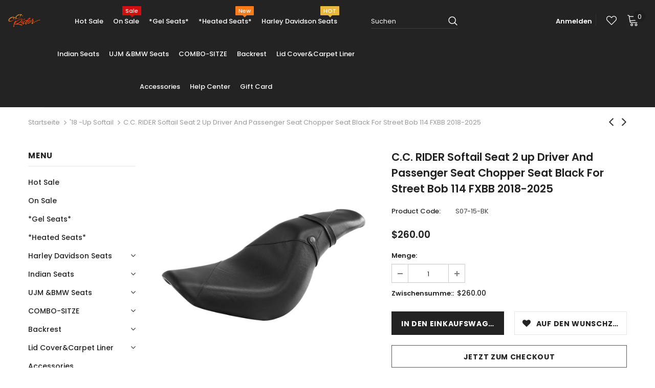

--- FILE ---
content_type: text/html; charset=utf-8
request_url: https://www.ccriderseats.com/de/collections/18-up-softail/products/softail-two-up-seat-18-up-black-s07-15
body_size: 72404
content:
<!doctype html>
<!--[if lt IE 7]><html class="no-js lt-ie9 lt-ie8 lt-ie7" lang="en"> <![endif]-->
<!--[if IE 7]><html class="no-js lt-ie9 lt-ie8" lang="en"> <![endif]-->
<!--[if IE 8]><html class="no-js lt-ie9" lang="en"> <![endif]-->
<!--[if IE 9 ]><html class="ie9 no-js"> <![endif]-->
<!--[if (gt IE 9)|!(IE)]><!--> <html class="no-js"> <!--<![endif]-->
<head>
  <!-- Google tag (gtag.js) -->
<script async src="https://www.googletagmanager.com/gtag/js?id=AW-457386160"></script>
<script>
window.dataLayer = window.dataLayer || [];
function gtag() { dataLayer.push(arguments); }
gtag('js', new Date());

gtag('config', 'AW-457386160');
</script>
  <script>
    document.addEventListener('click', function (e) {
        var button = e.target.closest('[class*="btn-checkout"]');
        if (button === null) return;

        gtag('event', 'conversion', { 'send_to': 'AW-457386160/L7-JCLSUws0DELDRjNoB' });

    });
</script>
	<!-- Added by AVADA SEO Suite -->
	





<meta name="twitter:image" content="http://www.ccriderseats.com/cdn/shop/products/G1_e4f853cc-7657-4ee6-bbde-3dd36578586e.jpg?v=1611114252">
    
<script>window.FPConfig = {};window.FPConfig.ignoreKeywords=["/cart","/account"]</script>





	<!-- /Added by AVADA SEO Suite -->





	<style id="ymq-checkout-button-protect">
		[name="checkout"],[name="chekout"], a[href^="/checkout"], a[href="/account/login"].cart__submit, button[type="submit"].btn-order, a.btn.cart__checkout, a.cart__submit, .wc-proceed-to-checkout button, #cart_form .buttons .btn-primary, .ymq-checkout-button{
        	pointer-events: none;
        }
	</style>
	<script>
		function ymq_ready(fn){
			if(document.addEventListener){
				document.addEventListener('DOMContentLoaded',function(){
					document.removeEventListener('DOMContentLoaded',arguments.callee,false);
					fn();
				},false);
			}else if(document.attachEvent){
				document.attachEvent('onreadystatechange',function(){
					if(document.readyState=='complete'){
						document.detachEvent('onreadystatechange',arguments.callee);
						fn();
					}
				});
			}
		}
		ymq_ready(() => {
			setTimeout(function() {
				var ymq_checkout_button_protect = document.getElementById("ymq-checkout-button-protect");
				ymq_checkout_button_protect.remove();
			}, 100);
		})
    </script> 


 

 

 

 


<script async src='https://cdn.shopify.com/s/files/1/0411/8639/4277/t/11/assets/spotlight.js'></script>

<link async href='https://cdn.shopify.com/s/files/1/0411/8639/4277/t/11/assets/ymq-option.css' rel='stylesheet'> 

<link async href='https://option.ymq.cool/option/bottom.css' rel='stylesheet'> 

<style id="ymq-jsstyle"></style> 

<script> 

	window.ymq_option = window.ymq_option || {}; 

	ymq_option.shop = `c-c-riderseats.myshopify.com`; 

	ymq_option.token = `be15892b0820d4bbad3ab7515f2a173c418e978d353183d3afd305aafa0ab21c`; 

	ymq_option.timestamp = `1769505679`; 

	ymq_option.customer_id = ``; 

	ymq_option.page = `product`; 
    
    ymq_option.cart = {"note":null,"attributes":{},"original_total_price":0,"total_price":0,"total_discount":0,"total_weight":0.0,"item_count":0,"items":[],"requires_shipping":false,"currency":"USD","items_subtotal_price":0,"cart_level_discount_applications":[],"checkout_charge_amount":0};

	ymq_option.ymq_option_branding = {}; 
	  
		ymq_option.ymq_option_branding = {"button":{"--button-background-checked-color":"#000000","--button-background-color":"#FFFFFF","--button-background-disabled-color":"#FFFFFF","--button-border-checked-color":"#000000","--button-border-color":"#000000","--button-border-disabled-color":"#000000","--button-font-checked-color":"#FFFFFF","--button-font-disabled-color":"#cccccc","--button-font-color":"#000000","--button-border-radius":"0","--button-font-size":"14","--button-line-height":"20","--button-margin-l-r":"4","--button-margin-u-d":"4","--button-padding-l-r":"16","--button-padding-u-d":"8"},"radio":{"--radio-border-color":"#BBC1E1","--radio-border-checked-color":"#BBC1E1","--radio-border-disabled-color":"#BBC1E1","--radio-border-hover-color":"#BBC1E1","--radio-background-color":"#FFFFFF","--radio-background-checked-color":"#275EFE","--radio-background-disabled-color":"#E1E6F9","--radio-background-hover-color":"#FFFFFF","--radio-inner-color":"#E1E6F9","--radio-inner-checked-color":"#FFFFFF","--radio-inner-disabled-color":"#FFFFFF"},"input":{"--input-background-checked-color":"#FFFFFF","--input-background-color":"#FFFFFF","--input-border-checked-color":"#000000","--input-border-color":"#000000","--input-font-checked-color":"#000000","--input-font-color":"#000000","--input-border-radius":"0","--input-font-size":"14","--input-padding-l-r":"16","--input-padding-u-d":"9","--input-width":"100","--input-max-width":"400"},"select":{"--select-border-color":"#000000","--select-border-checked-color":"#000000","--select-background-color":"#FFFFFF","--select-background-checked-color":"#FFFFFF","--select-font-color":"#000000","--select-font-checked-color":"#000000","--select-option-background-color":"#FFFFFF","--select-option-background-checked-color":"#F5F9FF","--select-option-background-disabled-color":"#FFFFFF","--select-option-font-color":"#000000","--select-option-font-checked-color":"#000000","--select-option-font-disabled-color":"#CCCCCC","--select-padding-u-d":"9","--select-padding-l-r":"16","--select-option-padding-u-d":"9","--select-option-padding-l-r":"16","--select-width":"100","--select-max-width":"400","--select-font-size":"14","--select-border-radius":"0"},"multiple":{"--multiple-background-color":"#F5F9FF","--multiple-font-color":"#000000","--multiple-padding-u-d":"2","--multiple-padding-l-r":"8","--multiple-font-size":"12","--multiple-border-radius":"0"},"img":{"--img-border-color":"#E1E1E1","--img-border-checked-color":"#020202","--img-border-disabled-color":"#000000","--img-width":"50","--img-height":"50","--img-selected-upper-url":"","--img-disabled-upper-url":"","--img-upper-padding":"0","--img-margin-u-d":"2","--img-margin-l-r":"2","--img-border-radius":"5"},"upload":{"--upload-background-color":"#409EFF","--upload-font-color":"#FFFFFF","--upload-border-color":"#409EFF","--upload-padding-u-d":"12","--upload-padding-l-r":"20","--upload-font-size":"12","--upload-border-radius":"4"},"cart":{"--cart-border-color":"#000000","--buy-border-color":"#000000","--cart-border-hover-color":"#000000","--buy-border-hover-color":"#000000","--cart-background-color":"#000000","--buy-background-color":"#000000","--cart-background-hover-color":"#000000","--buy-background-hover-color":"#000000","--cart-font-color":"#FFFFFF","--buy-font-color":"#FFFFFF","--cart-font-hover-color":"#FFFFFF","--buy-font-hover-color":"#FFFFFF","--cart-padding-u-d":"12","--cart-padding-l-r":"16","--buy-padding-u-d":"12","--buy-padding-l-r":"16","--cart-margin-u-d":"4","--cart-margin-l-r":"0","--buy-margin-u-d":"4","--buy-margin-l-r":"0","--cart-width":"100","--cart-max-width":"800","--buy-width":"100","--buy-max-width":"800","--cart-font-size":"14","--cart-border-radius":"0","--buy-font-size":"14","--buy-border-radius":"0"},"quantity":{"--quantity-border-color":"#A6A3A3","--quantity-font-color":"#000000","--quantity-background-color":"#FFFFFF","--quantity-width":"150","--quantity-height":"40","--quantity-font-size":"14","--quantity-border-radius":"0"},"global":{"--global-title-color":"#000000","--global-help-color":"#000000","--global-error-color":"#DC3545","--global-title-font-size":"14","--global-help-font-size":"12","--global-error-font-size":"12","--global-margin-top":"0","--global-margin-bottom":"20","--global-margin-left":"0","--global-margin-right":"0","--global-title-margin-top":"0","--global-title-margin-bottom":"5","--global-title-margin-left":"0","--global-title-margin-right":"0","--global-help-margin-top":"5","--global-help-margin-bottom":"0","--global-help-margin-left":"0","--global-help-margin-right":"0","--global-error-margin-top":"5","--global-error-margin-bottom":"0","--global-error-margin-left":"0","--global-error-margin-right":"0"},"discount":{"--new-discount-normal-color":"#1878B9","--new-discount-error-color":"#E22120","--new-discount-layout":"flex-end"},"lan":{"require":"This is a required field.","email":"Please enter a valid email address.","phone":"Please enter the correct phone.","number":"Please enter an number.","integer":"Please enter an integer.","min_char":"Please enter no less than %s characters.","max_char":"Please enter no more than %s characters.","max_s":"Please choose less than %s options.","min_s":"Please choose more than %s options.","total_s":"Please choose %s options.","min":"Please enter no less than %s.","max":"Please enter no more than %s.","currency":"USD","sold_out":"sold out","please_choose":"Please choose","add_to_cart":"ADD TO CART","buy_it_now":"BUY IT NOW","add_price_text":"Selection will add %s to the price","discount_code":"Discount code","application":"Apply","discount_error1":"Enter a valid discount code","discount_error2":"discount code isn't valid for the items in your cart"},"price":{"--price-border-color":"#000000","--price-background-color":"#FFFFFF","--price-font-color":"#000000","--price-price-font-color":"#03de90","--price-padding-u-d":"9","--price-padding-l-r":"16","--price-width":"100","--price-max-width":"400","--price-font-size":"14","--price-border-radius":"0"},"extra":{"is_show":"0","plan":1,"quantity-box":"0","price-value":"3,4,15,6,16,7","variant-original-margin-bottom":"15","strong-dorp-down":0,"radio-unchecked":1,"close-cart-rate":"1","automic-swatch-ajax":"1","img-option-bigger":"1","add-button-reload":"1","version":200,"option_value_split":", ","condition-is-hide":"1","variant-original":"0","options_list_show":"0","show-canvas-text":"0","id":"47865692320","is_small":"1","exclude-free-products":"0","penny-variant":"","extra-charge":"","ajaxcart-product-type":"0","ajaxcart-modal":"0","trigger-ajaxcart-modal-show":"","add-cart-timeout":"50","qty-input-trigger":"0","variant-not-disabled":"0","variant-id-dom":"","add-cart-form-number":"#add-to-cart-form","product-price-in-product-page":".product-default .prices .price,.product-default .total-money","product-compare-at-price-in-product-page":".product-default .compare-price","hide-shopify-option":"","show-quantity":"","quantity-change":"","product-hide":"","product-show":"","product-add-to-cart":"","payment-button-hide":"","discount-before":"","cart-quantity-click-change":"","cart-quantity-change":"","check-out-button":"","variant-condition-label-class":"","variant-condition-value-parent-class":"","variant-condition-value-class":"","variant-condition-click-class":"","trigger-select":"","trigger-select-join":"","locale":"0","other-form-data":"0","bunow":"0","cart-ajax":"0","add-cart-url":"","theme-variant-class":".swatch","theme-variant-class-no":"","carry-currency":"0","extra-style-code":"","variant-id-from":"0","trigger-option-dom":".swatch:eq(ymq1) .swatch-element:eq(ymq2) label","currency-install":"true","currency-load":"","currency-do":"true","currency-beforedo":"","currency-status":"true","currency-format":"","currency-init":"","before_init_product":"","before_init_cart":"","buildYmqDom_b":"","buildYmqDom_a":"","replaceDomPrice_b":"","replaceDomPrice_a":"","buildFormData_b":"","buildFormData_a":"","ymqDiscountClick_b":"","ymqDiscountClick_a":"","doAddCart_before_validate":"","doAddCart_after_validate":"","doAddCart_before_getAjaxData":"","doAddCart_after_getAjaxData":"","doAddCart_success":"","doAddCart_error":"","doCheckout_before_checkoutqty":"","doCheckout_after_checkoutqty":"","doCheckout_before_getAjaxData":"","doCheckout_after_getAjaxData":"","doCheckout_success":"","doCheckout_error":"","customecss":"","color-swatch":"2","bind-variant-type":"1","child-item-action":".cart-list li:eq(ymq1) .quantity,.mini-products-list li:eq(ymq1) .btn-remove","app-status":"1","qty-inline":"3,7,4,6,15,16,5,8","price-time":"0","main-product-with-properties":"0","product-price-in-product-page-qty":"","product-compare-at-price-in-product-page-qty":"","add-cart-carry-currency":"1","fbq-event":"1","fbq-event-uuid":"0","build_buy_now":"","img_cdn":"0","open-theme-ajax-cart":"1","make-sku":"1","open-theme-buy-now":"1"}}; 
	 
        
    
    
    
        
        
        	ymq_option[`ymq_extra_0`] = {};
        
    
        
        
    
        
        
    
        
        
    
        
        
    
        
        
    
        
        
    
        
        
    
        
        
    
        
        
    
    

	 

		ymq_option.product = {"id":6177181565117,"title":"C.C. RIDER Softail Seat 2 up Driver And Passenger Seat Chopper Seat Black For Street Bob 114 FXBB 2018-2025","handle":"softail-two-up-seat-18-up-black-s07-15","description":"\u003cp data-mce-fragment=\"1\"\u003e The Softail 2 Up Seat Driver And Passenger Seat is made of Genuine Leather that provides maximum comfort and durability. The Studs Design makes the Chopper seat more style than the stock seat.\u003cbr\u003e You will find that the middle part of the seat is deeper than the stock seat if you see it from the side of the rider seat, and it's called a \" deep bucket design”. This is the best Softail seat for low riders or female riders as the deep bucket design could help the rider keep in position during the riding, and it also helps the rider reach the ground easily. Moreover, it includes a detachable grab strap for passengers to hold on to during the riding, which keeps the passenger safe.\u003c\/p\u003e\n\u003cp data-mce-fragment=\"1\"\u003eFront width: 13.4''. Rear width: 8.7''\u003c\/p\u003e\n\u003ch4\u003e\u003cspan style=\"color: #ff2a00;\" data-mce-fragment=\"1\"\u003eFitment:\u003c\/span\u003e\u003c\/h4\u003e\n\u003cp\u003e\u003cem\u003eFits 2018-later FLDE, FLHC, FLHCS, FLSL, FXBB, FXBBS, FXST, and 2024-later FLI models. FLDE, FLSL, and FXBB\u003c\/em\u003e\u003c\/p\u003e\n\u003cp\u003e\u003cem\u003e2018-2024 HD Softail FLHC Heritage Classic\u003c\/em\u003e\u003c\/p\u003e\n\u003cp\u003e\u003cem\u003e2018-2021 HD Softail FLHCS Heritage Classic 114\u003c\/em\u003e\u003c\/p\u003e\n\u003cp\u003e\u003cem\u003e2018-2021 HD Softail FLSL Softail Slim\u003c\/em\u003e\u003c\/p\u003e\n\u003cp\u003e\u003cem\u003e2020-2024 HD Softail FXST Softail Standard\u003c\/em\u003e\u003c\/p\u003e\n\u003cp\u003e\u003cem\u003e2021-2024 HD Softail FXBBS Street Bob 114\u003c\/em\u003e\u003c\/p\u003e\n\u003cp\u003e\u003cem\u003e2018-2025 HD Softail FXBB Street Bob\u003c\/em\u003e\u003c\/p\u003e\n\u003cp\u003e\u003cem\u003e2018-2020 HD Softail FLDE Deluxe\u003c\/em\u003e\u003c\/p\u003e\n\u003cp\u003e\u003cem\u003e\u003cspan\u003e2024 Hydra-Glide Revival FLI\u003c\/span\u003e\u003c\/em\u003e\u003c\/p\u003e\n\u003cp\u003e\u003cimg src=\"https:\/\/cdn.shopifycdn.net\/s\/files\/1\/0478\/6569\/2320\/files\/20220609-171614_1024x1024.jpg?v=1654766206\" alt=\"\"\u003e\u003c\/p\u003e","published_at":"2024-05-06T10:57:22+08:00","created_at":"2021-01-20T11:44:10+08:00","vendor":"CCRiderseats","type":"S07","tags":["S07-15","Softail Seats"],"price":26000,"price_min":26000,"price_max":26000,"available":true,"price_varies":false,"compare_at_price":null,"compare_at_price_min":0,"compare_at_price_max":0,"compare_at_price_varies":false,"variants":[{"id":37937640341693,"title":"Default Title","option1":"Default Title","option2":null,"option3":null,"sku":"S07-15-BK","requires_shipping":true,"taxable":true,"featured_image":null,"available":true,"name":"C.C. RIDER Softail Seat 2 up Driver And Passenger Seat Chopper Seat Black For Street Bob 114 FXBB 2018-2025","public_title":null,"options":["Default Title"],"price":26000,"weight":2500,"compare_at_price":null,"inventory_management":"shopify","barcode":"","requires_selling_plan":false,"selling_plan_allocations":[]}],"images":["\/\/www.ccriderseats.com\/cdn\/shop\/products\/G1_e4f853cc-7657-4ee6-bbde-3dd36578586e.jpg?v=1611114252","\/\/www.ccriderseats.com\/cdn\/shop\/products\/G2_0e1fdaa8-ee14-49c4-8319-82b0164d29a0.jpg?v=1611114253","\/\/www.ccriderseats.com\/cdn\/shop\/products\/G3_77c19141-5e0f-4871-8a11-028efe11d263.jpg?v=1611114253","\/\/www.ccriderseats.com\/cdn\/shop\/products\/G11_4d8a79d4-b96b-4f06-a321-4f9a5fb5821c.jpg?v=1611114253","\/\/www.ccriderseats.com\/cdn\/shop\/products\/G9_f6c63c52-c64b-41d7-8562-b163a397e2e0.jpg?v=1611114253","\/\/www.ccriderseats.com\/cdn\/shop\/products\/G5_1d2c2918-e6af-41a9-9d97-a7bfd23726b1.jpg?v=1611114253","\/\/www.ccriderseats.com\/cdn\/shop\/products\/G8_fbc6d477-d586-4bd4-83db-1575ef244751.jpg?v=1611114253"],"featured_image":"\/\/www.ccriderseats.com\/cdn\/shop\/products\/G1_e4f853cc-7657-4ee6-bbde-3dd36578586e.jpg?v=1611114252","options":["Title"],"media":[{"alt":null,"id":15459577331901,"position":1,"preview_image":{"aspect_ratio":1.0,"height":1700,"width":1700,"src":"\/\/www.ccriderseats.com\/cdn\/shop\/products\/G1_e4f853cc-7657-4ee6-bbde-3dd36578586e.jpg?v=1611114252"},"aspect_ratio":1.0,"height":1700,"media_type":"image","src":"\/\/www.ccriderseats.com\/cdn\/shop\/products\/G1_e4f853cc-7657-4ee6-bbde-3dd36578586e.jpg?v=1611114252","width":1700},{"alt":null,"id":15459577364669,"position":2,"preview_image":{"aspect_ratio":1.0,"height":1700,"width":1700,"src":"\/\/www.ccriderseats.com\/cdn\/shop\/products\/G2_0e1fdaa8-ee14-49c4-8319-82b0164d29a0.jpg?v=1611114253"},"aspect_ratio":1.0,"height":1700,"media_type":"image","src":"\/\/www.ccriderseats.com\/cdn\/shop\/products\/G2_0e1fdaa8-ee14-49c4-8319-82b0164d29a0.jpg?v=1611114253","width":1700},{"alt":null,"id":15459577397437,"position":3,"preview_image":{"aspect_ratio":1.0,"height":1700,"width":1700,"src":"\/\/www.ccriderseats.com\/cdn\/shop\/products\/G3_77c19141-5e0f-4871-8a11-028efe11d263.jpg?v=1611114253"},"aspect_ratio":1.0,"height":1700,"media_type":"image","src":"\/\/www.ccriderseats.com\/cdn\/shop\/products\/G3_77c19141-5e0f-4871-8a11-028efe11d263.jpg?v=1611114253","width":1700},{"alt":null,"id":15459577430205,"position":4,"preview_image":{"aspect_ratio":1.0,"height":1700,"width":1700,"src":"\/\/www.ccriderseats.com\/cdn\/shop\/products\/G11_4d8a79d4-b96b-4f06-a321-4f9a5fb5821c.jpg?v=1611114253"},"aspect_ratio":1.0,"height":1700,"media_type":"image","src":"\/\/www.ccriderseats.com\/cdn\/shop\/products\/G11_4d8a79d4-b96b-4f06-a321-4f9a5fb5821c.jpg?v=1611114253","width":1700},{"alt":null,"id":15459577462973,"position":5,"preview_image":{"aspect_ratio":1.0,"height":1700,"width":1700,"src":"\/\/www.ccriderseats.com\/cdn\/shop\/products\/G9_f6c63c52-c64b-41d7-8562-b163a397e2e0.jpg?v=1611114253"},"aspect_ratio":1.0,"height":1700,"media_type":"image","src":"\/\/www.ccriderseats.com\/cdn\/shop\/products\/G9_f6c63c52-c64b-41d7-8562-b163a397e2e0.jpg?v=1611114253","width":1700},{"alt":null,"id":15459577495741,"position":6,"preview_image":{"aspect_ratio":1.0,"height":1700,"width":1700,"src":"\/\/www.ccriderseats.com\/cdn\/shop\/products\/G5_1d2c2918-e6af-41a9-9d97-a7bfd23726b1.jpg?v=1611114253"},"aspect_ratio":1.0,"height":1700,"media_type":"image","src":"\/\/www.ccriderseats.com\/cdn\/shop\/products\/G5_1d2c2918-e6af-41a9-9d97-a7bfd23726b1.jpg?v=1611114253","width":1700},{"alt":null,"id":15459577528509,"position":7,"preview_image":{"aspect_ratio":1.0,"height":1700,"width":1700,"src":"\/\/www.ccriderseats.com\/cdn\/shop\/products\/G8_fbc6d477-d586-4bd4-83db-1575ef244751.jpg?v=1611114253"},"aspect_ratio":1.0,"height":1700,"media_type":"image","src":"\/\/www.ccriderseats.com\/cdn\/shop\/products\/G8_fbc6d477-d586-4bd4-83db-1575ef244751.jpg?v=1611114253","width":1700}],"requires_selling_plan":false,"selling_plan_groups":[],"content":"\u003cp data-mce-fragment=\"1\"\u003e The Softail 2 Up Seat Driver And Passenger Seat is made of Genuine Leather that provides maximum comfort and durability. The Studs Design makes the Chopper seat more style than the stock seat.\u003cbr\u003e You will find that the middle part of the seat is deeper than the stock seat if you see it from the side of the rider seat, and it's called a \" deep bucket design”. This is the best Softail seat for low riders or female riders as the deep bucket design could help the rider keep in position during the riding, and it also helps the rider reach the ground easily. Moreover, it includes a detachable grab strap for passengers to hold on to during the riding, which keeps the passenger safe.\u003c\/p\u003e\n\u003cp data-mce-fragment=\"1\"\u003eFront width: 13.4''. Rear width: 8.7''\u003c\/p\u003e\n\u003ch4\u003e\u003cspan style=\"color: #ff2a00;\" data-mce-fragment=\"1\"\u003eFitment:\u003c\/span\u003e\u003c\/h4\u003e\n\u003cp\u003e\u003cem\u003eFits 2018-later FLDE, FLHC, FLHCS, FLSL, FXBB, FXBBS, FXST, and 2024-later FLI models. FLDE, FLSL, and FXBB\u003c\/em\u003e\u003c\/p\u003e\n\u003cp\u003e\u003cem\u003e2018-2024 HD Softail FLHC Heritage Classic\u003c\/em\u003e\u003c\/p\u003e\n\u003cp\u003e\u003cem\u003e2018-2021 HD Softail FLHCS Heritage Classic 114\u003c\/em\u003e\u003c\/p\u003e\n\u003cp\u003e\u003cem\u003e2018-2021 HD Softail FLSL Softail Slim\u003c\/em\u003e\u003c\/p\u003e\n\u003cp\u003e\u003cem\u003e2020-2024 HD Softail FXST Softail Standard\u003c\/em\u003e\u003c\/p\u003e\n\u003cp\u003e\u003cem\u003e2021-2024 HD Softail FXBBS Street Bob 114\u003c\/em\u003e\u003c\/p\u003e\n\u003cp\u003e\u003cem\u003e2018-2025 HD Softail FXBB Street Bob\u003c\/em\u003e\u003c\/p\u003e\n\u003cp\u003e\u003cem\u003e2018-2020 HD Softail FLDE Deluxe\u003c\/em\u003e\u003c\/p\u003e\n\u003cp\u003e\u003cem\u003e\u003cspan\u003e2024 Hydra-Glide Revival FLI\u003c\/span\u003e\u003c\/em\u003e\u003c\/p\u003e\n\u003cp\u003e\u003cimg src=\"https:\/\/cdn.shopifycdn.net\/s\/files\/1\/0478\/6569\/2320\/files\/20220609-171614_1024x1024.jpg?v=1654766206\" alt=\"\"\u003e\u003c\/p\u003e"}; 

		ymq_option.ymq_has_only_default_variant = true; 
		 

        
            ymq_option.ymq_status = {}; 
             

            ymq_option.ymq_variantjson = {}; 
             

            ymq_option.ymq_option_data = {}; 
            

            ymq_option.ymq_option_condition = {}; 
             
        
        
        ymq_option.product_collections = {};
        
            ymq_option.product_collections[228290658464] = {"id":228290658464,"handle":"18-up-softail","title":"18-Up Softail","updated_at":"2026-01-25T20:07:36+08:00","body_html":"","published_at":"2020-10-29T16:13:41+08:00","sort_order":"manual","template_suffix":"","disjunctive":false,"rules":[{"column":"type","relation":"equals","condition":"S07"},{"column":"type","relation":"not_equals","condition":"mws_apo_generated"}],"published_scope":"web","image":{"created_at":"2020-10-29T16:13:40+08:00","alt":"","width":1700,"height":1700,"src":"\/\/www.ccriderseats.com\/cdn\/shop\/collections\/G1-1_890034dd-3a04-4c1b-b2ef-efb979023d1b.jpg?v=1607412113"}};
        
            ymq_option.product_collections[294835912893] = {"id":294835912893,"handle":"2018-2023-flde-softail-deluxe-flhc-flhcs-heritage-classic-flsl-softail-slim-seats","title":"2018-2023 FLDE Softail Deluxe, FLHC, FLHCS Heritage Classic, FLSL Softail Slim Seats","updated_at":"2026-01-25T20:07:36+08:00","body_html":"","published_at":"2023-10-24T11:47:24+08:00","sort_order":"best-selling","template_suffix":"","disjunctive":true,"rules":[{"column":"type","relation":"equals","condition":"S06"},{"column":"type","relation":"equals","condition":"S07"}],"published_scope":"web"};
        
            ymq_option.product_collections[294835585213] = {"id":294835585213,"handle":"2018-2023-fxbb-s-street-bob-fxst-standard","title":"2018-2025 FXBB\/S Softail Street Bob \u0026 FXST Softail Standard Seats","updated_at":"2026-01-25T20:07:36+08:00","body_html":"","published_at":"2023-10-24T11:34:28+08:00","sort_order":"best-selling","template_suffix":"","disjunctive":true,"rules":[{"column":"type","relation":"equals","condition":"S06"},{"column":"type","relation":"equals","condition":"s12"},{"column":"type","relation":"equals","condition":"S08"},{"column":"type","relation":"equals","condition":"S07"}],"published_scope":"web"};
        
            ymq_option.product_collections[285674602685] = {"id":285674602685,"handle":"ets-fs-best-selling-products","title":"Best selling products (DO NOT DELETE)","updated_at":"2026-01-26T20:07:35+08:00","body_html":null,"published_at":"2022-04-29T14:19:27+08:00","sort_order":"manual","template_suffix":null,"disjunctive":true,"rules":[{"column":"title","relation":"contains","condition":"Best"},{"column":"title","relation":"not_contains","condition":"Best"}],"published_scope":"web"};
        
            ymq_option.product_collections[271945564349] = {"id":271945564349,"handle":"harley-davidson-seats","title":"Harley Davidson Seats","updated_at":"2026-01-25T20:07:36+08:00","body_html":"","published_at":"2021-07-06T14:48:28+08:00","sort_order":"manual","template_suffix":"","disjunctive":true,"rules":[{"column":"type","relation":"equals","condition":"S03"},{"column":"type","relation":"equals","condition":"S04"},{"column":"type","relation":"equals","condition":"S05"},{"column":"type","relation":"equals","condition":"S06"},{"column":"type","relation":"equals","condition":"S07"},{"column":"type","relation":"equals","condition":"S08"},{"column":"type","relation":"equals","condition":"S09"},{"column":"type","relation":"equals","condition":"S10"},{"column":"type","relation":"equals","condition":"S11"},{"column":"type","relation":"equals","condition":"SC52"},{"column":"type","relation":"equals","condition":"SC53"},{"column":"type","relation":"equals","condition":"s12"},{"column":"type","relation":"equals","condition":"SC231"},{"column":"type","relation":"equals","condition":"SC231-F"},{"column":"type","relation":"equals","condition":"combination-S03"},{"column":"type","relation":"equals","condition":"combination-SC231"},{"column":"type","relation":"equals","condition":"combination-SC52"},{"column":"type","relation":"equals","condition":"S24"},{"column":"type","relation":"equals","condition":"SC58"},{"column":"type","relation":"equals","condition":"S22"},{"column":"tag","relation":"equals","condition":"Touring Seats"},{"column":"tag","relation":"equals","condition":"Sportster Seats"},{"column":"tag","relation":"equals","condition":"Softail Seats"},{"column":"tag","relation":"equals","condition":"Dyna Seats"},{"column":"tag","relation":"equals","condition":"STREET SEATS"},{"column":"tag","relation":"equals","condition":"S34"}],"published_scope":"web"};
        
            ymq_option.product_collections[220998074528] = {"id":220998074528,"handle":"best-sellers","title":"Hot Sale","updated_at":"2026-01-26T20:07:35+08:00","body_html":"","published_at":"2020-09-18T15:33:52+08:00","sort_order":"best-selling","template_suffix":"","disjunctive":false,"rules":[{"column":"vendor","relation":"equals","condition":"CCRiderseats"},{"column":"type","relation":"not_equals","condition":"mws_apo_generated"},{"column":"title","relation":"not_equals","condition":"return label"},{"column":"title","relation":"not_equals","condition":"Price Difference"},{"column":"title","relation":"not_equals","condition":"Stainless Steel Seat Bolt Screw for Harley Touring Softail Dyna Sportster 1996-2022"},{"column":"title","relation":"not_equals","condition":"Detachable Stealth Luggage Rack For Harley Davidson Touring Model 2009-2021"},{"column":"title","relation":"not_equals","condition":"4 Point Docking Hardware Kit Fit For Harley Touring Models Electra Glide Road Glide 2014-2021"},{"column":"title","relation":"not_equals","condition":"Gloss Tall Sissy Bar Passenger Backrest Chopper Fit For Harley Street Bob Softail Standard FXBB FXST 2018-2022"},{"column":"title","relation":"not_equals","condition":"Detachable Sissy Bar Backrest Fit For Harley Sportster 883 1200 2004-2022"},{"column":"title","relation":"not_equals","condition":"Detachable 2 Up Pack Mounting Luggage Rack For Harley Tour Pak Touring FL 2014-2021 Road King Street Glide Road Glide"},{"column":"title","relation":"not_equals","condition":"Shipping Fee"},{"column":"title","relation":"not_equals","condition":"Price Differences"},{"column":"title","relation":"not_equals","condition":"Return label #2843"},{"column":"title","relation":"not_equals","condition":"Special Order"}],"published_scope":"web","image":{"created_at":"2020-09-18T15:35:02+08:00","alt":"","width":3840,"height":1362,"src":"\/\/www.ccriderseats.com\/cdn\/shop\/collections\/news-thumb-2019-harley-touring-range.jpg?v=1600996538"}};
        
            ymq_option.product_collections[262116081853] = {"id":262116081853,"handle":"new-arrivals","title":"New Arrivals","updated_at":"2026-01-26T20:07:35+08:00","body_html":"","published_at":"2021-03-15T17:38:28+08:00","sort_order":"created-desc","template_suffix":"","disjunctive":false,"rules":[{"column":"vendor","relation":"equals","condition":"CCRiderseats"},{"column":"title","relation":"not_contains","condition":"Return label"},{"column":"title","relation":"not_contains","condition":"Price Difference"},{"column":"title","relation":"not_contains","condition":"For Jesse Piper to Alaska 99502, product S12-05-BU"},{"column":"title","relation":"not_contains","condition":"Shipping Fees"},{"column":"title","relation":"not_contains","condition":"Price Balance"},{"column":"title","relation":"not_contains","condition":"price differences"},{"column":"title","relation":"not_contains","condition":"Shipping fee"},{"column":"title","relation":"not_contains","condition":"SC231-02-BO Strap"},{"column":"title","relation":"not_contains","condition":"SC231 rubber mounts"},{"column":"title","relation":"not_contains","condition":"S04 PARTS"},{"column":"title","relation":"not_contains","condition":"SC52-22-BK special price"},{"column":"title","relation":"not_contains","condition":"SC231 rubber mounts"},{"column":"title","relation":"not_contains","condition":"4 Point Docking Hardware Kits Fit For Harley Touring Road King Road Glide FLHR 2009-2013"},{"column":"title","relation":"not_contains","condition":"copy of"},{"column":"title","relation":"not_contains","condition":"Mr Kaleb Cole"},{"column":"title","relation":"not_contains","condition":"S06 part"},{"column":"title","relation":"not_contains","condition":"Hardwick"},{"column":"title","relation":"not_contains","condition":"Tara Walters"},{"column":"title","relation":"not_contains","condition":"Matthew Wells"}],"published_scope":"web"};
        
            ymq_option.product_collections[228695310496] = {"id":228695310496,"handle":"one-piece-2-up","updated_at":"2026-01-25T20:07:36+08:00","published_at":"2020-11-02T17:39:22+08:00","sort_order":"manual","template_suffix":"","published_scope":"web","title":"ONE PIECE 2-UP","body_html":""};
        
            ymq_option.product_collections[271947104445] = {"id":271947104445,"handle":"softail-one-piece-2-up-seats","title":"Softail One Piece 2 up Seats","updated_at":"2026-01-25T20:07:36+08:00","body_html":"\u003cstrong\u003eFITS FOR FLDE, FLHC, FLHCS, FLSL, FXBB, FXST, FXLR, FXLRS, FXLRS.\u003c\/strong\u003e","published_at":"2021-07-06T15:06:21+08:00","sort_order":"manual","template_suffix":"","disjunctive":true,"rules":[{"column":"type","relation":"equals","condition":"S07"},{"column":"type","relation":"equals","condition":"s12"},{"column":"type","relation":"equals","condition":"S21"},{"column":"type","relation":"equals","condition":"S34"}],"published_scope":"web"};
        
            ymq_option.product_collections[271944057021] = {"id":271944057021,"handle":"softail-seats","title":"Softail Seats (2018-2025)","updated_at":"2026-01-25T20:07:36+08:00","body_html":"\u003ch3\u003e\u003cstrong\u003eFLDE, FLHC\/S, FLHCS, FLSL, FXBB, FXBBS, FXST, FXBR\/S, \u003cspan data-mce-fragment=\"1\"\u003eFXLR\/S, FXLRST\u003c\/span\u003e\u003c\/strong\u003e\u003c\/h3\u003e","published_at":"2021-07-06T14:22:04+08:00","sort_order":"manual","template_suffix":"","disjunctive":true,"rules":[{"column":"type","relation":"equals","condition":"S06"},{"column":"type","relation":"equals","condition":"S07"},{"column":"type","relation":"equals","condition":"S08"},{"column":"type","relation":"equals","condition":"s12"},{"column":"type","relation":"equals","condition":"S16"},{"column":"type","relation":"equals","condition":"S18"},{"column":"type","relation":"equals","condition":"S21"},{"column":"type","relation":"equals","condition":"S19"},{"column":"type","relation":"equals","condition":"S34"}],"published_scope":"web"};
        

        ymq_option.ymq_template_options = {};
        ymq_option.ymq_option_template = {};
  		ymq_option.ymq_option_template_condition = {}; 
        
        
        

        
            ymq_option.ymq_option_template_sort = false;
        

        
            ymq_option.ymq_option_template_sort_before = false;
        
        
        ymq_option.ymq_option_template_c_t = {};
  		ymq_option.ymq_option_template_condition_c_t = {};
        ymq_option.ymq_option_template_assign_c_t = {};

        
        
        
        

                                             
	
</script><script async src='https://option.ymq.cool/option/ymq-option.js'></script>

<script>
window.dataLayer = window.dataLayer || [];
</script>
  


  <!-- Basic page needs ================================================== -->
  <meta charset="utf-8">
  <meta http-equiv="X-UA-Compatible" content="IE=edge,chrome=1">
	
  <!-- Title and description ================================================== -->
  <title>
  C.C. RIDER Softail Seat 2 up Driver And Passenger Seat Chopper Seat Bl &ndash; CCRiderseats
  </title>

  
  <meta name="description" content=" The Softail 2 Up Seat Driver And Passenger Seat is made of Genuine Leather that provides maximum comfort and durability. The Studs Design makes the Chopper seat more style than the stock seat. You will find that the middle part of the seat is deeper than the stock seat if you see it from the side of the rider seat, an">
  

  <!-- Product meta ================================================== -->
  


  <meta property="og:type" content="product">
  <meta property="og:title" content="C.C. RIDER Softail Seat 2 up Driver And Passenger Seat Chopper Seat Black For Street Bob 114 FXBB 2018-2025">
  
  <meta property="og:image" content="http://www.ccriderseats.com/cdn/shop/products/G1_e4f853cc-7657-4ee6-bbde-3dd36578586e_grande.jpg?v=1611114252">
  <meta property="og:image:secure_url" content="https://www.ccriderseats.com/cdn/shop/products/G1_e4f853cc-7657-4ee6-bbde-3dd36578586e_grande.jpg?v=1611114252">
  
  <meta property="og:image" content="http://www.ccriderseats.com/cdn/shop/products/G2_0e1fdaa8-ee14-49c4-8319-82b0164d29a0_grande.jpg?v=1611114253">
  <meta property="og:image:secure_url" content="https://www.ccriderseats.com/cdn/shop/products/G2_0e1fdaa8-ee14-49c4-8319-82b0164d29a0_grande.jpg?v=1611114253">
  
  <meta property="og:image" content="http://www.ccriderseats.com/cdn/shop/products/G3_77c19141-5e0f-4871-8a11-028efe11d263_grande.jpg?v=1611114253">
  <meta property="og:image:secure_url" content="https://www.ccriderseats.com/cdn/shop/products/G3_77c19141-5e0f-4871-8a11-028efe11d263_grande.jpg?v=1611114253">
  
  <meta property="og:price:amount" content="260.00">
  <meta property="og:price:currency" content="USD">


  <meta property="og:description" content=" The Softail 2 Up Seat Driver And Passenger Seat is made of Genuine Leather that provides maximum comfort and durability. The Studs Design makes the Chopper seat more style than the stock seat. You will find that the middle part of the seat is deeper than the stock seat if you see it from the side of the rider seat, an">


  <meta property="og:url" content="https://www.ccriderseats.com/de/products/softail-two-up-seat-18-up-black-s07-15">
  <meta property="og:site_name" content="CCRiderseats">
  <!-- /snippets/twitter-card.liquid -->





  <meta name="twitter:card" content="product">
  <meta name="twitter:title" content="C.C. RIDER Softail Seat 2 up Driver And Passenger Seat Chopper Seat Black For Street Bob 114 FXBB 2018-2025">
  <meta name="twitter:description" content=" The Softail 2 Up Seat Driver And Passenger Seat is made of Genuine Leather that provides maximum comfort and durability. The Studs Design makes the Chopper seat more style than the stock seat. You will find that the middle part of the seat is deeper than the stock seat if you see it from the side of the rider seat, and it&#39;s called a &quot; deep bucket design”. This is the best Softail seat for low riders or female riders as the deep bucket design could help the rider keep in position during the riding, and it also helps the rider reach the ground easily. Moreover, it includes a detachable grab strap for passengers to hold on to during the riding, which keeps the passenger safe. Front width: 13.4&#39;&#39;. Rear width: 8.7&#39;&#39; Fitment: Fits 2018-later FLDE, FLHC, FLHCS, FLSL, FXBB, FXBBS,">
  <meta name="twitter:image" content="https://www.ccriderseats.com/cdn/shop/products/G1_e4f853cc-7657-4ee6-bbde-3dd36578586e_medium.jpg?v=1611114252">
  <meta name="twitter:image:width" content="240">
  <meta name="twitter:image:height" content="240">
  <meta name="twitter:label1" content="Price">
  <meta name="twitter:data1" content="$260.00 USD">
  
  <meta name="twitter:label2" content="Brand">
  <meta name="twitter:data2" content="CCRiderseats">
  



  <!-- Helpers ================================================== -->
  <link rel="canonical" href="https://www.ccriderseats.com/de/products/softail-two-up-seat-18-up-black-s07-15">
  <meta name="viewport" content="width=device-width, initial-scale=1, maximum-scale=1, user-scalable=0, minimal-ui">
  
  <!-- Favicon -->
  
  <link rel="shortcut icon" href="//www.ccriderseats.com/cdn/shop/files/c_32x32.png?v=1636443851" type="image/png">
  
 
   <!-- fonts -->
  
<script type="text/javascript">
  WebFontConfig = {
    google: { families: [ 
      
          'Poppins:100,200,300,400,500,600,700,800,900'
	  
      
      	
      		,
      	      
        'Poppins:100,200,300,400,500,600,700,800,900'
	  
    ] }
  };
  
  (function() {
    var wf = document.createElement('script');
    wf.src = ('https:' == document.location.protocol ? 'https' : 'http') +
      '://ajax.googleapis.com/ajax/libs/webfont/1/webfont.js';
    wf.type = 'text/javascript';
    wf.async = 'true';
    var s = document.getElementsByTagName('script')[0];
    s.parentNode.insertBefore(wf, s);
  })(); 
</script>

  
  <!-- Styles -->
  <link href="//www.ccriderseats.com/cdn/shop/t/49/assets/vendor.min.css?v=100472052405884710241645427618" rel="stylesheet" type="text/css" media="all" />
<link href="//www.ccriderseats.com/cdn/shop/t/49/assets/theme-styles.scss.css?v=180682829446380531041762738601" rel="stylesheet" type="text/css" media="all" />
<link href="//www.ccriderseats.com/cdn/shop/t/49/assets/theme-styles-responsive.scss.css?v=81103795955110145711645427648" rel="stylesheet" type="text/css" media="all" />
  
   <!-- Scripts -->
  <script src="//www.ccriderseats.com/cdn/shop/t/49/assets/jquery.min.js?v=56888366816115934351645427609" type="text/javascript"></script>
<script src="//www.ccriderseats.com/cdn/shop/t/49/assets/jquery-cookie.min.js?v=72365755745404048181645427607" type="text/javascript"></script>
<script src="//www.ccriderseats.com/cdn/shop/t/49/assets/lazysizes.min.js?v=103571908837463684911645427611" type="text/javascript"></script>

<script>
  	window.lazySizesConfig = window.lazySizesConfig || {};
    lazySizesConfig.loadMode = 1;
    window.lazySizesConfig.init = false;
    lazySizes.init();
  
    window.ajax_cart = "upsell";
    window.money_format = "${{amount}}";//"${{amount}} USD";
    window.shop_currency = "USD";
    window.show_multiple_currencies = false;
    window.use_color_swatch = true;
    window.color_swatch_style = "variant";
    window.enable_sidebar_multiple_choice = true;
    window.file_url = "//www.ccriderseats.com/cdn/shop/files/?v=6372";
    window.asset_url = "";
    window.router = "/de";
    window.swatch_recently = "color, màu sắc";
    
    window.inventory_text = {
        in_stock: "auf Lager",
        many_in_stock: "Viele auf Lager",
        out_of_stock: "Ausverkauft",
        add_to_cart: "In den Einkaufswagen legen",
        add_all_to_cart: "Add all to Cart",
        sold_out: "Ausverkauft",
        select_options : "Wählen Sie Optionen",
        unavailable: "Nicht verfügbar",
        no_more_product: "Keine weitere Produkt-",
        show_options: "Varianten anzeigen",
        hide_options: "Varianten ausblenden",
        adding : "Hinzufügen",
        thank_you : "Danke",
        add_more : "Mehr hinzufügen",
        cart_feedback : "hinzugefügt",
        add_wishlist : "Auf den Wunschzettel",
        remove_wishlist : "Zur Wunschliste hinzugefügt",
        previous: "Vorheriger",
        next: "Nächster",
      	pre_order : "Pre Order",
    };
    window.multi_lang = false;
    window.infinity_scroll_feature = true;
    window.newsletter_popup = false;  
</script>



  <!-- Header hook for plugins ================================ -->
  <script>window.performance && window.performance.mark && window.performance.mark('shopify.content_for_header.start');</script><meta name="google-site-verification" content="eOCkV9EVkBBB7MI2ActHAw7wdJ83lTkmUsu3_IFOKMI">
<meta name="facebook-domain-verification" content="m63k8v9tlqw4d5cb334f4i0tq7ren7">
<meta name="google-site-verification" content="eOCkV9EVkBBB7MI2ActHAw7wdJ83lTkmUsu3_IFOKMI">
<meta id="shopify-digital-wallet" name="shopify-digital-wallet" content="/47865692320/digital_wallets/dialog">
<meta name="shopify-checkout-api-token" content="29ba09d8c020f2689bc83bff23d342fa">
<meta id="in-context-paypal-metadata" data-shop-id="47865692320" data-venmo-supported="true" data-environment="production" data-locale="de_DE" data-paypal-v4="true" data-currency="USD">
<link rel="alternate" hreflang="x-default" href="https://www.ccriderseats.com/products/softail-two-up-seat-18-up-black-s07-15">
<link rel="alternate" hreflang="en" href="https://www.ccriderseats.com/products/softail-two-up-seat-18-up-black-s07-15">
<link rel="alternate" hreflang="de" href="https://www.ccriderseats.com/de/products/softail-two-up-seat-18-up-black-s07-15">
<link rel="alternate" hreflang="en-CA" href="https://www.ccriderseats.com/en-ca/products/softail-two-up-seat-18-up-black-s07-15">
<link rel="alternate" type="application/json+oembed" href="https://www.ccriderseats.com/de/products/softail-two-up-seat-18-up-black-s07-15.oembed">
<script async="async" src="/checkouts/internal/preloads.js?locale=de-US"></script>
<script id="shopify-features" type="application/json">{"accessToken":"29ba09d8c020f2689bc83bff23d342fa","betas":["rich-media-storefront-analytics"],"domain":"www.ccriderseats.com","predictiveSearch":true,"shopId":47865692320,"locale":"de"}</script>
<script>var Shopify = Shopify || {};
Shopify.shop = "c-c-riderseats.myshopify.com";
Shopify.locale = "de";
Shopify.currency = {"active":"USD","rate":"1.0"};
Shopify.country = "US";
Shopify.theme = {"name":"Copy of Copy of 1215-Ella-3.0.0","id":129100972221,"schema_name":"Ella","schema_version":"3.0.0","theme_store_id":null,"role":"main"};
Shopify.theme.handle = "null";
Shopify.theme.style = {"id":null,"handle":null};
Shopify.cdnHost = "www.ccriderseats.com/cdn";
Shopify.routes = Shopify.routes || {};
Shopify.routes.root = "/de/";</script>
<script type="module">!function(o){(o.Shopify=o.Shopify||{}).modules=!0}(window);</script>
<script>!function(o){function n(){var o=[];function n(){o.push(Array.prototype.slice.apply(arguments))}return n.q=o,n}var t=o.Shopify=o.Shopify||{};t.loadFeatures=n(),t.autoloadFeatures=n()}(window);</script>
<script id="shop-js-analytics" type="application/json">{"pageType":"product"}</script>
<script defer="defer" async type="module" src="//www.ccriderseats.com/cdn/shopifycloud/shop-js/modules/v2/client.init-shop-cart-sync_e98Ab_XN.de.esm.js"></script>
<script defer="defer" async type="module" src="//www.ccriderseats.com/cdn/shopifycloud/shop-js/modules/v2/chunk.common_Pcw9EP95.esm.js"></script>
<script defer="defer" async type="module" src="//www.ccriderseats.com/cdn/shopifycloud/shop-js/modules/v2/chunk.modal_CzmY4ZhL.esm.js"></script>
<script type="module">
  await import("//www.ccriderseats.com/cdn/shopifycloud/shop-js/modules/v2/client.init-shop-cart-sync_e98Ab_XN.de.esm.js");
await import("//www.ccriderseats.com/cdn/shopifycloud/shop-js/modules/v2/chunk.common_Pcw9EP95.esm.js");
await import("//www.ccriderseats.com/cdn/shopifycloud/shop-js/modules/v2/chunk.modal_CzmY4ZhL.esm.js");

  window.Shopify.SignInWithShop?.initShopCartSync?.({"fedCMEnabled":true,"windoidEnabled":true});

</script>
<script>(function() {
  var isLoaded = false;
  function asyncLoad() {
    if (isLoaded) return;
    isLoaded = true;
    var urls = ["https:\/\/sdks.automizely.com\/conversions\/v1\/conversions.js?app_connection_id=6dc1db4f10e94b40ba8b8d1d87a0b8a4\u0026mapped_org_id=02f26fdd2f175fae29314fa6ce5cf8e9_v1\u0026shop=c-c-riderseats.myshopify.com","https:\/\/loox.io\/widget\/EyWMOVS6Oj\/loox.1638177931432.js?shop=c-c-riderseats.myshopify.com","https:\/\/cdn.jsdelivr.net\/gh\/yunmuqing\/SmBdBWwTCrjyN3AE@latest\/mw4M5Ya3iFNARE4t.js?shop=c-c-riderseats.myshopify.com","\/\/cdn.shopify.com\/proxy\/5fc3d5c1a4f4916271569211cf30b1947d789c8d14029d7da9664ae24f743476\/bingshoppingtool-t2app-prod.trafficmanager.net\/uet\/tracking_script?shop=c-c-riderseats.myshopify.com\u0026sp-cache-control=cHVibGljLCBtYXgtYWdlPTkwMA","https:\/\/cdn.nfcube.com\/aeb01254cd3a2ccc54e36a2d73d8b171.js?shop=c-c-riderseats.myshopify.com","https:\/\/seo.apps.avada.io\/scripttag\/avada-seo-installed.js?shop=c-c-riderseats.myshopify.com","https:\/\/cdn1.avada.io\/flying-pages\/module.js?shop=c-c-riderseats.myshopify.com"];
    for (var i = 0; i < urls.length; i++) {
      var s = document.createElement('script');
      s.type = 'text/javascript';
      s.async = true;
      s.src = urls[i];
      var x = document.getElementsByTagName('script')[0];
      x.parentNode.insertBefore(s, x);
    }
  };
  if(window.attachEvent) {
    window.attachEvent('onload', asyncLoad);
  } else {
    window.addEventListener('load', asyncLoad, false);
  }
})();</script>
<script id="__st">var __st={"a":47865692320,"offset":28800,"reqid":"c67434d9-b8f5-4165-bb56-8731d1526eab-1769505678","pageurl":"www.ccriderseats.com\/de\/collections\/18-up-softail\/products\/softail-two-up-seat-18-up-black-s07-15","u":"ccaca9d0879f","p":"product","rtyp":"product","rid":6177181565117};</script>
<script>window.ShopifyPaypalV4VisibilityTracking = true;</script>
<script id="captcha-bootstrap">!function(){'use strict';const t='contact',e='account',n='new_comment',o=[[t,t],['blogs',n],['comments',n],[t,'customer']],c=[[e,'customer_login'],[e,'guest_login'],[e,'recover_customer_password'],[e,'create_customer']],r=t=>t.map((([t,e])=>`form[action*='/${t}']:not([data-nocaptcha='true']) input[name='form_type'][value='${e}']`)).join(','),a=t=>()=>t?[...document.querySelectorAll(t)].map((t=>t.form)):[];function s(){const t=[...o],e=r(t);return a(e)}const i='password',u='form_key',d=['recaptcha-v3-token','g-recaptcha-response','h-captcha-response',i],f=()=>{try{return window.sessionStorage}catch{return}},m='__shopify_v',_=t=>t.elements[u];function p(t,e,n=!1){try{const o=window.sessionStorage,c=JSON.parse(o.getItem(e)),{data:r}=function(t){const{data:e,action:n}=t;return t[m]||n?{data:e,action:n}:{data:t,action:n}}(c);for(const[e,n]of Object.entries(r))t.elements[e]&&(t.elements[e].value=n);n&&o.removeItem(e)}catch(o){console.error('form repopulation failed',{error:o})}}const l='form_type',E='cptcha';function T(t){t.dataset[E]=!0}const w=window,h=w.document,L='Shopify',v='ce_forms',y='captcha';let A=!1;((t,e)=>{const n=(g='f06e6c50-85a8-45c8-87d0-21a2b65856fe',I='https://cdn.shopify.com/shopifycloud/storefront-forms-hcaptcha/ce_storefront_forms_captcha_hcaptcha.v1.5.2.iife.js',D={infoText:'Durch hCaptcha geschützt',privacyText:'Datenschutz',termsText:'Allgemeine Geschäftsbedingungen'},(t,e,n)=>{const o=w[L][v],c=o.bindForm;if(c)return c(t,g,e,D).then(n);var r;o.q.push([[t,g,e,D],n]),r=I,A||(h.body.append(Object.assign(h.createElement('script'),{id:'captcha-provider',async:!0,src:r})),A=!0)});var g,I,D;w[L]=w[L]||{},w[L][v]=w[L][v]||{},w[L][v].q=[],w[L][y]=w[L][y]||{},w[L][y].protect=function(t,e){n(t,void 0,e),T(t)},Object.freeze(w[L][y]),function(t,e,n,w,h,L){const[v,y,A,g]=function(t,e,n){const i=e?o:[],u=t?c:[],d=[...i,...u],f=r(d),m=r(i),_=r(d.filter((([t,e])=>n.includes(e))));return[a(f),a(m),a(_),s()]}(w,h,L),I=t=>{const e=t.target;return e instanceof HTMLFormElement?e:e&&e.form},D=t=>v().includes(t);t.addEventListener('submit',(t=>{const e=I(t);if(!e)return;const n=D(e)&&!e.dataset.hcaptchaBound&&!e.dataset.recaptchaBound,o=_(e),c=g().includes(e)&&(!o||!o.value);(n||c)&&t.preventDefault(),c&&!n&&(function(t){try{if(!f())return;!function(t){const e=f();if(!e)return;const n=_(t);if(!n)return;const o=n.value;o&&e.removeItem(o)}(t);const e=Array.from(Array(32),(()=>Math.random().toString(36)[2])).join('');!function(t,e){_(t)||t.append(Object.assign(document.createElement('input'),{type:'hidden',name:u})),t.elements[u].value=e}(t,e),function(t,e){const n=f();if(!n)return;const o=[...t.querySelectorAll(`input[type='${i}']`)].map((({name:t})=>t)),c=[...d,...o],r={};for(const[a,s]of new FormData(t).entries())c.includes(a)||(r[a]=s);n.setItem(e,JSON.stringify({[m]:1,action:t.action,data:r}))}(t,e)}catch(e){console.error('failed to persist form',e)}}(e),e.submit())}));const S=(t,e)=>{t&&!t.dataset[E]&&(n(t,e.some((e=>e===t))),T(t))};for(const o of['focusin','change'])t.addEventListener(o,(t=>{const e=I(t);D(e)&&S(e,y())}));const B=e.get('form_key'),M=e.get(l),P=B&&M;t.addEventListener('DOMContentLoaded',(()=>{const t=y();if(P)for(const e of t)e.elements[l].value===M&&p(e,B);[...new Set([...A(),...v().filter((t=>'true'===t.dataset.shopifyCaptcha))])].forEach((e=>S(e,t)))}))}(h,new URLSearchParams(w.location.search),n,t,e,['guest_login'])})(!0,!0)}();</script>
<script integrity="sha256-4kQ18oKyAcykRKYeNunJcIwy7WH5gtpwJnB7kiuLZ1E=" data-source-attribution="shopify.loadfeatures" defer="defer" src="//www.ccriderseats.com/cdn/shopifycloud/storefront/assets/storefront/load_feature-a0a9edcb.js" crossorigin="anonymous"></script>
<script data-source-attribution="shopify.dynamic_checkout.dynamic.init">var Shopify=Shopify||{};Shopify.PaymentButton=Shopify.PaymentButton||{isStorefrontPortableWallets:!0,init:function(){window.Shopify.PaymentButton.init=function(){};var t=document.createElement("script");t.src="https://www.ccriderseats.com/cdn/shopifycloud/portable-wallets/latest/portable-wallets.de.js",t.type="module",document.head.appendChild(t)}};
</script>
<script data-source-attribution="shopify.dynamic_checkout.buyer_consent">
  function portableWalletsHideBuyerConsent(e){var t=document.getElementById("shopify-buyer-consent"),n=document.getElementById("shopify-subscription-policy-button");t&&n&&(t.classList.add("hidden"),t.setAttribute("aria-hidden","true"),n.removeEventListener("click",e))}function portableWalletsShowBuyerConsent(e){var t=document.getElementById("shopify-buyer-consent"),n=document.getElementById("shopify-subscription-policy-button");t&&n&&(t.classList.remove("hidden"),t.removeAttribute("aria-hidden"),n.addEventListener("click",e))}window.Shopify?.PaymentButton&&(window.Shopify.PaymentButton.hideBuyerConsent=portableWalletsHideBuyerConsent,window.Shopify.PaymentButton.showBuyerConsent=portableWalletsShowBuyerConsent);
</script>
<script>
  function portableWalletsCleanup(e){e&&e.src&&console.error("Failed to load portable wallets script "+e.src);var t=document.querySelectorAll("shopify-accelerated-checkout .shopify-payment-button__skeleton, shopify-accelerated-checkout-cart .wallet-cart-button__skeleton"),e=document.getElementById("shopify-buyer-consent");for(let e=0;e<t.length;e++)t[e].remove();e&&e.remove()}function portableWalletsNotLoadedAsModule(e){e instanceof ErrorEvent&&"string"==typeof e.message&&e.message.includes("import.meta")&&"string"==typeof e.filename&&e.filename.includes("portable-wallets")&&(window.removeEventListener("error",portableWalletsNotLoadedAsModule),window.Shopify.PaymentButton.failedToLoad=e,"loading"===document.readyState?document.addEventListener("DOMContentLoaded",window.Shopify.PaymentButton.init):window.Shopify.PaymentButton.init())}window.addEventListener("error",portableWalletsNotLoadedAsModule);
</script>

<script type="module" src="https://www.ccriderseats.com/cdn/shopifycloud/portable-wallets/latest/portable-wallets.de.js" onError="portableWalletsCleanup(this)" crossorigin="anonymous"></script>
<script nomodule>
  document.addEventListener("DOMContentLoaded", portableWalletsCleanup);
</script>

<script id='scb4127' type='text/javascript' async='' src='https://www.ccriderseats.com/cdn/shopifycloud/privacy-banner/storefront-banner.js'></script><link id="shopify-accelerated-checkout-styles" rel="stylesheet" media="screen" href="https://www.ccriderseats.com/cdn/shopifycloud/portable-wallets/latest/accelerated-checkout-backwards-compat.css" crossorigin="anonymous">
<style id="shopify-accelerated-checkout-cart">
        #shopify-buyer-consent {
  margin-top: 1em;
  display: inline-block;
  width: 100%;
}

#shopify-buyer-consent.hidden {
  display: none;
}

#shopify-subscription-policy-button {
  background: none;
  border: none;
  padding: 0;
  text-decoration: underline;
  font-size: inherit;
  cursor: pointer;
}

#shopify-subscription-policy-button::before {
  box-shadow: none;
}

      </style>

<script>window.performance && window.performance.mark && window.performance.mark('shopify.content_for_header.end');</script>

<script type="text/javascript">
    const ETS_FS_MONEY_FORMAT = "${{amount}}";
    const ETS_FS_COLLECTION_HANDLE = "18-up-softail";
    const ETS_FS_COLLECTION_ID = "228290658464";
    const ETS_FS_PAGE_HANDLE = "";
    const ETS_FS_TEMPLATE_NAME = "product";
    const ETS_FS_CACHE_FILTER_URL = "//www.ccriderseats.com/cdn/shop/t/49/assets/ets_fs_cache_filter.json?v=6372";
</script>
<script src="//www.ccriderseats.com/cdn/shop/t/49/assets/ets_fs_config.js?v=173306591305756897061651213156" type="text/javascript"></script>


  <!--[if lt IE 9]>
  <script src="//html5shiv.googlecode.com/svn/trunk/html5.js" type="text/javascript"></script>
  <![endif]-->

  
  
  

  <script>

    Shopify.productOptionsMap = {};
    Shopify.quickViewOptionsMap = {};

    Shopify.updateOptionsInSelector = function(selectorIndex, wrapperSlt) {
        Shopify.optionsMap = wrapperSlt === '.product' ? Shopify.productOptionsMap : Shopify.quickViewOptionsMap;

        switch (selectorIndex) {
            case 0:
                var key = 'root';
                var selector = $(wrapperSlt + ' .single-option-selector:eq(0)');
                break;
            case 1:
                var key = $(wrapperSlt + ' .single-option-selector:eq(0)').val();
                var selector = $(wrapperSlt + ' .single-option-selector:eq(1)');
                break;
            case 2:
                var key = $(wrapperSlt + ' .single-option-selector:eq(0)').val();
                key += ' / ' + $(wrapperSlt + ' .single-option-selector:eq(1)').val();
                var selector = $(wrapperSlt + ' .single-option-selector:eq(2)');
        }

        var initialValue = selector.val();

        selector.empty();

        var availableOptions = Shopify.optionsMap[key];

        if (availableOptions && availableOptions.length) {
            for (var i = 0; i < availableOptions.length; i++) {
                var option = availableOptions[i];

                var newOption = $('<option></option>').val(option).html(option);

                selector.append(newOption);
            }

            $(wrapperSlt + ' .swatch[data-option-index="' + selectorIndex + '"] .swatch-element').each(function() {
                if ($.inArray($(this).attr('data-value'), availableOptions) !== -1) {
                    $(this).removeClass('soldout').find(':radio').removeAttr('disabled', 'disabled').removeAttr('checked');
                }
                else {
                    $(this).addClass('soldout').find(':radio').removeAttr('checked').attr('disabled', 'disabled');
                }
            });

            if ($.inArray(initialValue, availableOptions) !== -1) {
                selector.val(initialValue);
            }

            selector.trigger('change');
        };
    };

    Shopify.linkOptionSelectors = function(product, wrapperSlt) {
        // Building our mapping object.
        Shopify.optionsMap = wrapperSlt === '.product' ? Shopify.productOptionsMap : Shopify.quickViewOptionsMap;

        for (var i = 0; i < product.variants.length; i++) {
            var variant = product.variants[i];

            if (variant.available) {
                // Gathering values for the 1st drop-down.
                Shopify.optionsMap['root'] = Shopify.optionsMap['root'] || [];

                Shopify.optionsMap['root'].push(variant.option1);
                Shopify.optionsMap['root'] = Shopify.uniq(Shopify.optionsMap['root']);

                // Gathering values for the 2nd drop-down.
                if (product.options.length > 1) {
                var key = variant.option1;
                    Shopify.optionsMap[key] = Shopify.optionsMap[key] || [];
                    Shopify.optionsMap[key].push(variant.option2);
                    Shopify.optionsMap[key] = Shopify.uniq(Shopify.optionsMap[key]);
                }

                // Gathering values for the 3rd drop-down.
                if (product.options.length === 3) {
                    var key = variant.option1 + ' / ' + variant.option2;
                    Shopify.optionsMap[key] = Shopify.optionsMap[key] || [];
                    Shopify.optionsMap[key].push(variant.option3);
                    Shopify.optionsMap[key] = Shopify.uniq(Shopify.optionsMap[key]);
                }
            }
        };

        // Update options right away.
        Shopify.updateOptionsInSelector(0, wrapperSlt);

        if (product.options.length > 1) Shopify.updateOptionsInSelector(1, wrapperSlt);
        if (product.options.length === 3) Shopify.updateOptionsInSelector(2, wrapperSlt);

        // When there is an update in the first dropdown.
        $(wrapperSlt + " .single-option-selector:eq(0)").change(function() {
            Shopify.updateOptionsInSelector(1, wrapperSlt);
            if (product.options.length === 3) Shopify.updateOptionsInSelector(2, wrapperSlt);
            return true;
        });

        // When there is an update in the second dropdown.
        $(wrapperSlt + " .single-option-selector:eq(1)").change(function() {
            if (product.options.length === 3) Shopify.updateOptionsInSelector(2, wrapperSlt);
            return true;
        });
    };
</script>


	<script>var loox_global_hash = '1769394466677';</script><script>var loox_pop_active = true;var loox_pop_display = {"home_page":false,"product_page":true,"cart_page":false,"other_pages":true};</script><style>.loox-reviews-default { max-width: 1200px; margin: 0 auto; }.loox-rating .loox-icon { color:#e8951a; }
:root { --lxs-rating-icon-color: #e8951a; }</style>
  <!-- "snippets/judgeme_core.liquid" was not rendered, the associated app was uninstalled -->


<script type="text/javascript">
  var __GemSettings = {
    "domain": "www.ccriderseats.com",
    "currency": "USD",
    "money": "${{amount}}",
    "template_name": "product",
    "cart.item_count": "0"
  }
</script>




  
  












    

  
  <script src="//www.ccriderseats.com/cdn/shop/t/49/assets/ecomsolid-discounts.js?v=97479123724361085301645430739" defer></script>
  


    <!-- Upsell & Cross Sell Kit by Logbase - Starts -->
      <script src='https://upsell-app.logbase.io/lb-upsell.js?shop=c-c-riderseats.myshopify.com' defer></script>
    <!-- Upsell & Cross Sell Kit by Logbase - Ends -->
  <script src="https://shopoe.net/app.js"></script>


<script type="text/javascript">
    const ETS_FS_MONEY_FORMAT = "${{amount}}";
    const ETS_FS_COLLECTION_HANDLE = "18-up-softail";
    const ETS_FS_COLLECTION_ID = "228290658464";
    const ETS_FS_PAGE_HANDLE = "";
    const ETS_FS_TEMPLATE_NAME = "product";
    const ETS_FS_CACHE_FILTER_URL = "//www.ccriderseats.com/cdn/shop/t/49/assets/ets_fs_cache_filter.json?v=6372";
</script>
<script src="//www.ccriderseats.com/cdn/shop/t/49/assets/ets_fs_config.js?v=173306591305756897061651213156" type="text/javascript"></script>
 
 
 <script type="text/javascript">
window.dataLayer = window.dataLayer || [];
window.appStart = function(){

window.productPageHandle = function(){
var productName = "C.C. RIDER Softail Seat 2 up Driver And Passenger Seat Chopper Seat Black For Street Bob 114 FXBB 2018-2025";
var productId = "6177181565117";
var productPrice = "260.00";
var productBrand = "CCRiderseats";
var productCollection = "18 -up Softail"
window.dataLayer.push({
event: 'SEJ_productDetail',
productName: productName,
productId: productId,
productPrice: productPrice,
productBrand: productBrand,
productCategory: productCollection,
});
};

productPageHandle()

}
appStart();

</script>



 <!-- BEGIN app block: shopify://apps/avada-seo-suite/blocks/avada-site-verification/15507c6e-1aa3-45d3-b698-7e175e033440 -->





<script>
  window.AVADA_SITE_VERTIFICATION_ENABLED = true;
</script>


<!-- END app block --><!-- BEGIN app block: shopify://apps/pagefly-page-builder/blocks/app-embed/83e179f7-59a0-4589-8c66-c0dddf959200 -->

<!-- BEGIN app snippet: pagefly-cro-ab-testing-main -->







<script>
  ;(function () {
    const url = new URL(window.location)
    const viewParam = url.searchParams.get('view')
    if (viewParam && viewParam.includes('variant-pf-')) {
      url.searchParams.set('pf_v', viewParam)
      url.searchParams.delete('view')
      window.history.replaceState({}, '', url)
    }
  })()
</script>



<script type='module'>
  
  window.PAGEFLY_CRO = window.PAGEFLY_CRO || {}

  window.PAGEFLY_CRO['data_debug'] = {
    original_template_suffix: "all_products",
    allow_ab_test: false,
    ab_test_start_time: 0,
    ab_test_end_time: 0,
    today_date_time: 1769505679000,
  }
  window.PAGEFLY_CRO['GA4'] = { enabled: false}
</script>

<!-- END app snippet -->








  <script src='https://cdn.shopify.com/extensions/019bf883-1122-7445-9dca-5d60e681c2c8/pagefly-page-builder-216/assets/pagefly-helper.js' defer='defer'></script>

  <script src='https://cdn.shopify.com/extensions/019bf883-1122-7445-9dca-5d60e681c2c8/pagefly-page-builder-216/assets/pagefly-general-helper.js' defer='defer'></script>

  <script src='https://cdn.shopify.com/extensions/019bf883-1122-7445-9dca-5d60e681c2c8/pagefly-page-builder-216/assets/pagefly-snap-slider.js' defer='defer'></script>

  <script src='https://cdn.shopify.com/extensions/019bf883-1122-7445-9dca-5d60e681c2c8/pagefly-page-builder-216/assets/pagefly-slideshow-v3.js' defer='defer'></script>

  <script src='https://cdn.shopify.com/extensions/019bf883-1122-7445-9dca-5d60e681c2c8/pagefly-page-builder-216/assets/pagefly-slideshow-v4.js' defer='defer'></script>

  <script src='https://cdn.shopify.com/extensions/019bf883-1122-7445-9dca-5d60e681c2c8/pagefly-page-builder-216/assets/pagefly-glider.js' defer='defer'></script>

  <script src='https://cdn.shopify.com/extensions/019bf883-1122-7445-9dca-5d60e681c2c8/pagefly-page-builder-216/assets/pagefly-slideshow-v1-v2.js' defer='defer'></script>

  <script src='https://cdn.shopify.com/extensions/019bf883-1122-7445-9dca-5d60e681c2c8/pagefly-page-builder-216/assets/pagefly-product-media.js' defer='defer'></script>

  <script src='https://cdn.shopify.com/extensions/019bf883-1122-7445-9dca-5d60e681c2c8/pagefly-page-builder-216/assets/pagefly-product.js' defer='defer'></script>


<script id='pagefly-helper-data' type='application/json'>
  {
    "page_optimization": {
      "assets_prefetching": false
    },
    "elements_asset_mapper": {
      "Accordion": "https://cdn.shopify.com/extensions/019bf883-1122-7445-9dca-5d60e681c2c8/pagefly-page-builder-216/assets/pagefly-accordion.js",
      "Accordion3": "https://cdn.shopify.com/extensions/019bf883-1122-7445-9dca-5d60e681c2c8/pagefly-page-builder-216/assets/pagefly-accordion3.js",
      "CountDown": "https://cdn.shopify.com/extensions/019bf883-1122-7445-9dca-5d60e681c2c8/pagefly-page-builder-216/assets/pagefly-countdown.js",
      "GMap1": "https://cdn.shopify.com/extensions/019bf883-1122-7445-9dca-5d60e681c2c8/pagefly-page-builder-216/assets/pagefly-gmap.js",
      "GMap2": "https://cdn.shopify.com/extensions/019bf883-1122-7445-9dca-5d60e681c2c8/pagefly-page-builder-216/assets/pagefly-gmap.js",
      "GMapBasicV2": "https://cdn.shopify.com/extensions/019bf883-1122-7445-9dca-5d60e681c2c8/pagefly-page-builder-216/assets/pagefly-gmap.js",
      "GMapAdvancedV2": "https://cdn.shopify.com/extensions/019bf883-1122-7445-9dca-5d60e681c2c8/pagefly-page-builder-216/assets/pagefly-gmap.js",
      "HTML.Video": "https://cdn.shopify.com/extensions/019bf883-1122-7445-9dca-5d60e681c2c8/pagefly-page-builder-216/assets/pagefly-htmlvideo.js",
      "HTML.Video2": "https://cdn.shopify.com/extensions/019bf883-1122-7445-9dca-5d60e681c2c8/pagefly-page-builder-216/assets/pagefly-htmlvideo2.js",
      "HTML.Video3": "https://cdn.shopify.com/extensions/019bf883-1122-7445-9dca-5d60e681c2c8/pagefly-page-builder-216/assets/pagefly-htmlvideo2.js",
      "BackgroundVideo": "https://cdn.shopify.com/extensions/019bf883-1122-7445-9dca-5d60e681c2c8/pagefly-page-builder-216/assets/pagefly-htmlvideo2.js",
      "Instagram": "https://cdn.shopify.com/extensions/019bf883-1122-7445-9dca-5d60e681c2c8/pagefly-page-builder-216/assets/pagefly-instagram.js",
      "Instagram2": "https://cdn.shopify.com/extensions/019bf883-1122-7445-9dca-5d60e681c2c8/pagefly-page-builder-216/assets/pagefly-instagram.js",
      "Insta3": "https://cdn.shopify.com/extensions/019bf883-1122-7445-9dca-5d60e681c2c8/pagefly-page-builder-216/assets/pagefly-instagram3.js",
      "Tabs": "https://cdn.shopify.com/extensions/019bf883-1122-7445-9dca-5d60e681c2c8/pagefly-page-builder-216/assets/pagefly-tab.js",
      "Tabs3": "https://cdn.shopify.com/extensions/019bf883-1122-7445-9dca-5d60e681c2c8/pagefly-page-builder-216/assets/pagefly-tab3.js",
      "ProductBox": "https://cdn.shopify.com/extensions/019bf883-1122-7445-9dca-5d60e681c2c8/pagefly-page-builder-216/assets/pagefly-cart.js",
      "FBPageBox2": "https://cdn.shopify.com/extensions/019bf883-1122-7445-9dca-5d60e681c2c8/pagefly-page-builder-216/assets/pagefly-facebook.js",
      "FBLikeButton2": "https://cdn.shopify.com/extensions/019bf883-1122-7445-9dca-5d60e681c2c8/pagefly-page-builder-216/assets/pagefly-facebook.js",
      "TwitterFeed2": "https://cdn.shopify.com/extensions/019bf883-1122-7445-9dca-5d60e681c2c8/pagefly-page-builder-216/assets/pagefly-twitter.js",
      "Paragraph4": "https://cdn.shopify.com/extensions/019bf883-1122-7445-9dca-5d60e681c2c8/pagefly-page-builder-216/assets/pagefly-paragraph4.js",

      "AliReviews": "https://cdn.shopify.com/extensions/019bf883-1122-7445-9dca-5d60e681c2c8/pagefly-page-builder-216/assets/pagefly-3rd-elements.js",
      "BackInStock": "https://cdn.shopify.com/extensions/019bf883-1122-7445-9dca-5d60e681c2c8/pagefly-page-builder-216/assets/pagefly-3rd-elements.js",
      "GloboBackInStock": "https://cdn.shopify.com/extensions/019bf883-1122-7445-9dca-5d60e681c2c8/pagefly-page-builder-216/assets/pagefly-3rd-elements.js",
      "GrowaveWishlist": "https://cdn.shopify.com/extensions/019bf883-1122-7445-9dca-5d60e681c2c8/pagefly-page-builder-216/assets/pagefly-3rd-elements.js",
      "InfiniteOptionsShopPad": "https://cdn.shopify.com/extensions/019bf883-1122-7445-9dca-5d60e681c2c8/pagefly-page-builder-216/assets/pagefly-3rd-elements.js",
      "InkybayProductPersonalizer": "https://cdn.shopify.com/extensions/019bf883-1122-7445-9dca-5d60e681c2c8/pagefly-page-builder-216/assets/pagefly-3rd-elements.js",
      "LimeSpot": "https://cdn.shopify.com/extensions/019bf883-1122-7445-9dca-5d60e681c2c8/pagefly-page-builder-216/assets/pagefly-3rd-elements.js",
      "Loox": "https://cdn.shopify.com/extensions/019bf883-1122-7445-9dca-5d60e681c2c8/pagefly-page-builder-216/assets/pagefly-3rd-elements.js",
      "Opinew": "https://cdn.shopify.com/extensions/019bf883-1122-7445-9dca-5d60e681c2c8/pagefly-page-builder-216/assets/pagefly-3rd-elements.js",
      "Powr": "https://cdn.shopify.com/extensions/019bf883-1122-7445-9dca-5d60e681c2c8/pagefly-page-builder-216/assets/pagefly-3rd-elements.js",
      "ProductReviews": "https://cdn.shopify.com/extensions/019bf883-1122-7445-9dca-5d60e681c2c8/pagefly-page-builder-216/assets/pagefly-3rd-elements.js",
      "PushOwl": "https://cdn.shopify.com/extensions/019bf883-1122-7445-9dca-5d60e681c2c8/pagefly-page-builder-216/assets/pagefly-3rd-elements.js",
      "ReCharge": "https://cdn.shopify.com/extensions/019bf883-1122-7445-9dca-5d60e681c2c8/pagefly-page-builder-216/assets/pagefly-3rd-elements.js",
      "Rivyo": "https://cdn.shopify.com/extensions/019bf883-1122-7445-9dca-5d60e681c2c8/pagefly-page-builder-216/assets/pagefly-3rd-elements.js",
      "TrackingMore": "https://cdn.shopify.com/extensions/019bf883-1122-7445-9dca-5d60e681c2c8/pagefly-page-builder-216/assets/pagefly-3rd-elements.js",
      "Vitals": "https://cdn.shopify.com/extensions/019bf883-1122-7445-9dca-5d60e681c2c8/pagefly-page-builder-216/assets/pagefly-3rd-elements.js",
      "Wiser": "https://cdn.shopify.com/extensions/019bf883-1122-7445-9dca-5d60e681c2c8/pagefly-page-builder-216/assets/pagefly-3rd-elements.js"
    },
    "custom_elements_mapper": {
      "pf-click-action-element": "https://cdn.shopify.com/extensions/019bf883-1122-7445-9dca-5d60e681c2c8/pagefly-page-builder-216/assets/pagefly-click-action-element.js",
      "pf-dialog-element": "https://cdn.shopify.com/extensions/019bf883-1122-7445-9dca-5d60e681c2c8/pagefly-page-builder-216/assets/pagefly-dialog-element.js"
    }
  }
</script>


<!-- END app block --><link href="https://monorail-edge.shopifysvc.com" rel="dns-prefetch">
<script>(function(){if ("sendBeacon" in navigator && "performance" in window) {try {var session_token_from_headers = performance.getEntriesByType('navigation')[0].serverTiming.find(x => x.name == '_s').description;} catch {var session_token_from_headers = undefined;}var session_cookie_matches = document.cookie.match(/_shopify_s=([^;]*)/);var session_token_from_cookie = session_cookie_matches && session_cookie_matches.length === 2 ? session_cookie_matches[1] : "";var session_token = session_token_from_headers || session_token_from_cookie || "";function handle_abandonment_event(e) {var entries = performance.getEntries().filter(function(entry) {return /monorail-edge.shopifysvc.com/.test(entry.name);});if (!window.abandonment_tracked && entries.length === 0) {window.abandonment_tracked = true;var currentMs = Date.now();var navigation_start = performance.timing.navigationStart;var payload = {shop_id: 47865692320,url: window.location.href,navigation_start,duration: currentMs - navigation_start,session_token,page_type: "product"};window.navigator.sendBeacon("https://monorail-edge.shopifysvc.com/v1/produce", JSON.stringify({schema_id: "online_store_buyer_site_abandonment/1.1",payload: payload,metadata: {event_created_at_ms: currentMs,event_sent_at_ms: currentMs}}));}}window.addEventListener('pagehide', handle_abandonment_event);}}());</script>
<script id="web-pixels-manager-setup">(function e(e,d,r,n,o){if(void 0===o&&(o={}),!Boolean(null===(a=null===(i=window.Shopify)||void 0===i?void 0:i.analytics)||void 0===a?void 0:a.replayQueue)){var i,a;window.Shopify=window.Shopify||{};var t=window.Shopify;t.analytics=t.analytics||{};var s=t.analytics;s.replayQueue=[],s.publish=function(e,d,r){return s.replayQueue.push([e,d,r]),!0};try{self.performance.mark("wpm:start")}catch(e){}var l=function(){var e={modern:/Edge?\/(1{2}[4-9]|1[2-9]\d|[2-9]\d{2}|\d{4,})\.\d+(\.\d+|)|Firefox\/(1{2}[4-9]|1[2-9]\d|[2-9]\d{2}|\d{4,})\.\d+(\.\d+|)|Chrom(ium|e)\/(9{2}|\d{3,})\.\d+(\.\d+|)|(Maci|X1{2}).+ Version\/(15\.\d+|(1[6-9]|[2-9]\d|\d{3,})\.\d+)([,.]\d+|)( \(\w+\)|)( Mobile\/\w+|) Safari\/|Chrome.+OPR\/(9{2}|\d{3,})\.\d+\.\d+|(CPU[ +]OS|iPhone[ +]OS|CPU[ +]iPhone|CPU IPhone OS|CPU iPad OS)[ +]+(15[._]\d+|(1[6-9]|[2-9]\d|\d{3,})[._]\d+)([._]\d+|)|Android:?[ /-](13[3-9]|1[4-9]\d|[2-9]\d{2}|\d{4,})(\.\d+|)(\.\d+|)|Android.+Firefox\/(13[5-9]|1[4-9]\d|[2-9]\d{2}|\d{4,})\.\d+(\.\d+|)|Android.+Chrom(ium|e)\/(13[3-9]|1[4-9]\d|[2-9]\d{2}|\d{4,})\.\d+(\.\d+|)|SamsungBrowser\/([2-9]\d|\d{3,})\.\d+/,legacy:/Edge?\/(1[6-9]|[2-9]\d|\d{3,})\.\d+(\.\d+|)|Firefox\/(5[4-9]|[6-9]\d|\d{3,})\.\d+(\.\d+|)|Chrom(ium|e)\/(5[1-9]|[6-9]\d|\d{3,})\.\d+(\.\d+|)([\d.]+$|.*Safari\/(?![\d.]+ Edge\/[\d.]+$))|(Maci|X1{2}).+ Version\/(10\.\d+|(1[1-9]|[2-9]\d|\d{3,})\.\d+)([,.]\d+|)( \(\w+\)|)( Mobile\/\w+|) Safari\/|Chrome.+OPR\/(3[89]|[4-9]\d|\d{3,})\.\d+\.\d+|(CPU[ +]OS|iPhone[ +]OS|CPU[ +]iPhone|CPU IPhone OS|CPU iPad OS)[ +]+(10[._]\d+|(1[1-9]|[2-9]\d|\d{3,})[._]\d+)([._]\d+|)|Android:?[ /-](13[3-9]|1[4-9]\d|[2-9]\d{2}|\d{4,})(\.\d+|)(\.\d+|)|Mobile Safari.+OPR\/([89]\d|\d{3,})\.\d+\.\d+|Android.+Firefox\/(13[5-9]|1[4-9]\d|[2-9]\d{2}|\d{4,})\.\d+(\.\d+|)|Android.+Chrom(ium|e)\/(13[3-9]|1[4-9]\d|[2-9]\d{2}|\d{4,})\.\d+(\.\d+|)|Android.+(UC? ?Browser|UCWEB|U3)[ /]?(15\.([5-9]|\d{2,})|(1[6-9]|[2-9]\d|\d{3,})\.\d+)\.\d+|SamsungBrowser\/(5\.\d+|([6-9]|\d{2,})\.\d+)|Android.+MQ{2}Browser\/(14(\.(9|\d{2,})|)|(1[5-9]|[2-9]\d|\d{3,})(\.\d+|))(\.\d+|)|K[Aa][Ii]OS\/(3\.\d+|([4-9]|\d{2,})\.\d+)(\.\d+|)/},d=e.modern,r=e.legacy,n=navigator.userAgent;return n.match(d)?"modern":n.match(r)?"legacy":"unknown"}(),u="modern"===l?"modern":"legacy",c=(null!=n?n:{modern:"",legacy:""})[u],f=function(e){return[e.baseUrl,"/wpm","/b",e.hashVersion,"modern"===e.buildTarget?"m":"l",".js"].join("")}({baseUrl:d,hashVersion:r,buildTarget:u}),m=function(e){var d=e.version,r=e.bundleTarget,n=e.surface,o=e.pageUrl,i=e.monorailEndpoint;return{emit:function(e){var a=e.status,t=e.errorMsg,s=(new Date).getTime(),l=JSON.stringify({metadata:{event_sent_at_ms:s},events:[{schema_id:"web_pixels_manager_load/3.1",payload:{version:d,bundle_target:r,page_url:o,status:a,surface:n,error_msg:t},metadata:{event_created_at_ms:s}}]});if(!i)return console&&console.warn&&console.warn("[Web Pixels Manager] No Monorail endpoint provided, skipping logging."),!1;try{return self.navigator.sendBeacon.bind(self.navigator)(i,l)}catch(e){}var u=new XMLHttpRequest;try{return u.open("POST",i,!0),u.setRequestHeader("Content-Type","text/plain"),u.send(l),!0}catch(e){return console&&console.warn&&console.warn("[Web Pixels Manager] Got an unhandled error while logging to Monorail."),!1}}}}({version:r,bundleTarget:l,surface:e.surface,pageUrl:self.location.href,monorailEndpoint:e.monorailEndpoint});try{o.browserTarget=l,function(e){var d=e.src,r=e.async,n=void 0===r||r,o=e.onload,i=e.onerror,a=e.sri,t=e.scriptDataAttributes,s=void 0===t?{}:t,l=document.createElement("script"),u=document.querySelector("head"),c=document.querySelector("body");if(l.async=n,l.src=d,a&&(l.integrity=a,l.crossOrigin="anonymous"),s)for(var f in s)if(Object.prototype.hasOwnProperty.call(s,f))try{l.dataset[f]=s[f]}catch(e){}if(o&&l.addEventListener("load",o),i&&l.addEventListener("error",i),u)u.appendChild(l);else{if(!c)throw new Error("Did not find a head or body element to append the script");c.appendChild(l)}}({src:f,async:!0,onload:function(){if(!function(){var e,d;return Boolean(null===(d=null===(e=window.Shopify)||void 0===e?void 0:e.analytics)||void 0===d?void 0:d.initialized)}()){var d=window.webPixelsManager.init(e)||void 0;if(d){var r=window.Shopify.analytics;r.replayQueue.forEach((function(e){var r=e[0],n=e[1],o=e[2];d.publishCustomEvent(r,n,o)})),r.replayQueue=[],r.publish=d.publishCustomEvent,r.visitor=d.visitor,r.initialized=!0}}},onerror:function(){return m.emit({status:"failed",errorMsg:"".concat(f," has failed to load")})},sri:function(e){var d=/^sha384-[A-Za-z0-9+/=]+$/;return"string"==typeof e&&d.test(e)}(c)?c:"",scriptDataAttributes:o}),m.emit({status:"loading"})}catch(e){m.emit({status:"failed",errorMsg:(null==e?void 0:e.message)||"Unknown error"})}}})({shopId: 47865692320,storefrontBaseUrl: "https://www.ccriderseats.com",extensionsBaseUrl: "https://extensions.shopifycdn.com/cdn/shopifycloud/web-pixels-manager",monorailEndpoint: "https://monorail-edge.shopifysvc.com/unstable/produce_batch",surface: "storefront-renderer",enabledBetaFlags: ["2dca8a86"],webPixelsConfigList: [{"id":"1693057213","configuration":"{\"ti\":\"52002388\",\"endpoint\":\"https:\/\/bat.bing.com\/action\/0\"}","eventPayloadVersion":"v1","runtimeContext":"STRICT","scriptVersion":"5ee93563fe31b11d2d65e2f09a5229dc","type":"APP","apiClientId":2997493,"privacyPurposes":["ANALYTICS","MARKETING","SALE_OF_DATA"],"dataSharingAdjustments":{"protectedCustomerApprovalScopes":["read_customer_personal_data"]}},{"id":"931889341","configuration":"{\"hashed_organization_id\":\"02f26fdd2f175fae29314fa6ce5cf8e9_v1\",\"app_key\":\"c-c-riderseats\",\"allow_collect_personal_data\":\"true\"}","eventPayloadVersion":"v1","runtimeContext":"STRICT","scriptVersion":"6f6660f15c595d517f203f6e1abcb171","type":"APP","apiClientId":2814809,"privacyPurposes":["ANALYTICS","MARKETING","SALE_OF_DATA"],"dataSharingAdjustments":{"protectedCustomerApprovalScopes":["read_customer_address","read_customer_email","read_customer_name","read_customer_personal_data","read_customer_phone"]}},{"id":"516653245","configuration":"{\"config\":\"{\\\"pixel_id\\\":\\\"G-7M2V689W0W\\\",\\\"target_country\\\":\\\"US\\\",\\\"gtag_events\\\":[{\\\"type\\\":\\\"search\\\",\\\"action_label\\\":[\\\"G-7M2V689W0W\\\",\\\"AW-457386160\\\/N5vICOTw3IYDELDRjNoB\\\"]},{\\\"type\\\":\\\"begin_checkout\\\",\\\"action_label\\\":[\\\"G-7M2V689W0W\\\",\\\"AW-457386160\\\/RxLHCOHw3IYDELDRjNoB\\\"]},{\\\"type\\\":\\\"view_item\\\",\\\"action_label\\\":[\\\"G-7M2V689W0W\\\",\\\"AW-457386160\\\/_qDVCNvw3IYDELDRjNoB\\\",\\\"MC-SV8XSYC1T5\\\"]},{\\\"type\\\":\\\"purchase\\\",\\\"action_label\\\":[\\\"G-7M2V689W0W\\\",\\\"AW-457386160\\\/y-v_CNjw3IYDELDRjNoB\\\",\\\"MC-SV8XSYC1T5\\\"]},{\\\"type\\\":\\\"page_view\\\",\\\"action_label\\\":[\\\"G-7M2V689W0W\\\",\\\"AW-457386160\\\/9EN3CNXw3IYDELDRjNoB\\\",\\\"MC-SV8XSYC1T5\\\"]},{\\\"type\\\":\\\"add_payment_info\\\",\\\"action_label\\\":[\\\"G-7M2V689W0W\\\",\\\"AW-457386160\\\/Lx8PCOfw3IYDELDRjNoB\\\"]},{\\\"type\\\":\\\"add_to_cart\\\",\\\"action_label\\\":[\\\"G-7M2V689W0W\\\",\\\"AW-457386160\\\/wMVmCN7w3IYDELDRjNoB\\\"]}],\\\"enable_monitoring_mode\\\":false}\"}","eventPayloadVersion":"v1","runtimeContext":"OPEN","scriptVersion":"b2a88bafab3e21179ed38636efcd8a93","type":"APP","apiClientId":1780363,"privacyPurposes":[],"dataSharingAdjustments":{"protectedCustomerApprovalScopes":["read_customer_address","read_customer_email","read_customer_name","read_customer_personal_data","read_customer_phone"]}},{"id":"418283709","configuration":"{\"pixelCode\":\"C9H4GCBC77UB7GEALPO0\"}","eventPayloadVersion":"v1","runtimeContext":"STRICT","scriptVersion":"22e92c2ad45662f435e4801458fb78cc","type":"APP","apiClientId":4383523,"privacyPurposes":["ANALYTICS","MARKETING","SALE_OF_DATA"],"dataSharingAdjustments":{"protectedCustomerApprovalScopes":["read_customer_address","read_customer_email","read_customer_name","read_customer_personal_data","read_customer_phone"]}},{"id":"239042749","configuration":"{\"pixel_id\":\"1377647576008734\",\"pixel_type\":\"facebook_pixel\",\"metaapp_system_user_token\":\"-\"}","eventPayloadVersion":"v1","runtimeContext":"OPEN","scriptVersion":"ca16bc87fe92b6042fbaa3acc2fbdaa6","type":"APP","apiClientId":2329312,"privacyPurposes":["ANALYTICS","MARKETING","SALE_OF_DATA"],"dataSharingAdjustments":{"protectedCustomerApprovalScopes":["read_customer_address","read_customer_email","read_customer_name","read_customer_personal_data","read_customer_phone"]}},{"id":"78545085","configuration":"{\"tagID\":\"2613947185848\"}","eventPayloadVersion":"v1","runtimeContext":"STRICT","scriptVersion":"18031546ee651571ed29edbe71a3550b","type":"APP","apiClientId":3009811,"privacyPurposes":["ANALYTICS","MARKETING","SALE_OF_DATA"],"dataSharingAdjustments":{"protectedCustomerApprovalScopes":["read_customer_address","read_customer_email","read_customer_name","read_customer_personal_data","read_customer_phone"]}},{"id":"shopify-app-pixel","configuration":"{}","eventPayloadVersion":"v1","runtimeContext":"STRICT","scriptVersion":"0450","apiClientId":"shopify-pixel","type":"APP","privacyPurposes":["ANALYTICS","MARKETING"]},{"id":"shopify-custom-pixel","eventPayloadVersion":"v1","runtimeContext":"LAX","scriptVersion":"0450","apiClientId":"shopify-pixel","type":"CUSTOM","privacyPurposes":["ANALYTICS","MARKETING"]}],isMerchantRequest: false,initData: {"shop":{"name":"CCRiderseats","paymentSettings":{"currencyCode":"USD"},"myshopifyDomain":"c-c-riderseats.myshopify.com","countryCode":"US","storefrontUrl":"https:\/\/www.ccriderseats.com\/de"},"customer":null,"cart":null,"checkout":null,"productVariants":[{"price":{"amount":260.0,"currencyCode":"USD"},"product":{"title":"C.C. RIDER Softail Seat 2 up Driver And Passenger Seat Chopper Seat Black For Street Bob 114 FXBB 2018-2025","vendor":"CCRiderseats","id":"6177181565117","untranslatedTitle":"C.C. RIDER Softail Seat 2 up Driver And Passenger Seat Chopper Seat Black For Street Bob 114 FXBB 2018-2025","url":"\/de\/products\/softail-two-up-seat-18-up-black-s07-15","type":"S07"},"id":"37937640341693","image":{"src":"\/\/www.ccriderseats.com\/cdn\/shop\/products\/G1_e4f853cc-7657-4ee6-bbde-3dd36578586e.jpg?v=1611114252"},"sku":"S07-15-BK","title":"Default Title","untranslatedTitle":"Default Title"}],"purchasingCompany":null},},"https://www.ccriderseats.com/cdn","fcfee988w5aeb613cpc8e4bc33m6693e112",{"modern":"","legacy":""},{"shopId":"47865692320","storefrontBaseUrl":"https:\/\/www.ccriderseats.com","extensionBaseUrl":"https:\/\/extensions.shopifycdn.com\/cdn\/shopifycloud\/web-pixels-manager","surface":"storefront-renderer","enabledBetaFlags":"[\"2dca8a86\"]","isMerchantRequest":"false","hashVersion":"fcfee988w5aeb613cpc8e4bc33m6693e112","publish":"custom","events":"[[\"page_viewed\",{}],[\"product_viewed\",{\"productVariant\":{\"price\":{\"amount\":260.0,\"currencyCode\":\"USD\"},\"product\":{\"title\":\"C.C. RIDER Softail Seat 2 up Driver And Passenger Seat Chopper Seat Black For Street Bob 114 FXBB 2018-2025\",\"vendor\":\"CCRiderseats\",\"id\":\"6177181565117\",\"untranslatedTitle\":\"C.C. RIDER Softail Seat 2 up Driver And Passenger Seat Chopper Seat Black For Street Bob 114 FXBB 2018-2025\",\"url\":\"\/de\/products\/softail-two-up-seat-18-up-black-s07-15\",\"type\":\"S07\"},\"id\":\"37937640341693\",\"image\":{\"src\":\"\/\/www.ccriderseats.com\/cdn\/shop\/products\/G1_e4f853cc-7657-4ee6-bbde-3dd36578586e.jpg?v=1611114252\"},\"sku\":\"S07-15-BK\",\"title\":\"Default Title\",\"untranslatedTitle\":\"Default Title\"}}]]"});</script><script>
  window.ShopifyAnalytics = window.ShopifyAnalytics || {};
  window.ShopifyAnalytics.meta = window.ShopifyAnalytics.meta || {};
  window.ShopifyAnalytics.meta.currency = 'USD';
  var meta = {"product":{"id":6177181565117,"gid":"gid:\/\/shopify\/Product\/6177181565117","vendor":"CCRiderseats","type":"S07","handle":"softail-two-up-seat-18-up-black-s07-15","variants":[{"id":37937640341693,"price":26000,"name":"C.C. RIDER Softail Seat 2 up Driver And Passenger Seat Chopper Seat Black For Street Bob 114 FXBB 2018-2025","public_title":null,"sku":"S07-15-BK"}],"remote":false},"page":{"pageType":"product","resourceType":"product","resourceId":6177181565117,"requestId":"c67434d9-b8f5-4165-bb56-8731d1526eab-1769505678"}};
  for (var attr in meta) {
    window.ShopifyAnalytics.meta[attr] = meta[attr];
  }
</script>
<script class="analytics">
  (function () {
    var customDocumentWrite = function(content) {
      var jquery = null;

      if (window.jQuery) {
        jquery = window.jQuery;
      } else if (window.Checkout && window.Checkout.$) {
        jquery = window.Checkout.$;
      }

      if (jquery) {
        jquery('body').append(content);
      }
    };

    var hasLoggedConversion = function(token) {
      if (token) {
        return document.cookie.indexOf('loggedConversion=' + token) !== -1;
      }
      return false;
    }

    var setCookieIfConversion = function(token) {
      if (token) {
        var twoMonthsFromNow = new Date(Date.now());
        twoMonthsFromNow.setMonth(twoMonthsFromNow.getMonth() + 2);

        document.cookie = 'loggedConversion=' + token + '; expires=' + twoMonthsFromNow;
      }
    }

    var trekkie = window.ShopifyAnalytics.lib = window.trekkie = window.trekkie || [];
    if (trekkie.integrations) {
      return;
    }
    trekkie.methods = [
      'identify',
      'page',
      'ready',
      'track',
      'trackForm',
      'trackLink'
    ];
    trekkie.factory = function(method) {
      return function() {
        var args = Array.prototype.slice.call(arguments);
        args.unshift(method);
        trekkie.push(args);
        return trekkie;
      };
    };
    for (var i = 0; i < trekkie.methods.length; i++) {
      var key = trekkie.methods[i];
      trekkie[key] = trekkie.factory(key);
    }
    trekkie.load = function(config) {
      trekkie.config = config || {};
      trekkie.config.initialDocumentCookie = document.cookie;
      var first = document.getElementsByTagName('script')[0];
      var script = document.createElement('script');
      script.type = 'text/javascript';
      script.onerror = function(e) {
        var scriptFallback = document.createElement('script');
        scriptFallback.type = 'text/javascript';
        scriptFallback.onerror = function(error) {
                var Monorail = {
      produce: function produce(monorailDomain, schemaId, payload) {
        var currentMs = new Date().getTime();
        var event = {
          schema_id: schemaId,
          payload: payload,
          metadata: {
            event_created_at_ms: currentMs,
            event_sent_at_ms: currentMs
          }
        };
        return Monorail.sendRequest("https://" + monorailDomain + "/v1/produce", JSON.stringify(event));
      },
      sendRequest: function sendRequest(endpointUrl, payload) {
        // Try the sendBeacon API
        if (window && window.navigator && typeof window.navigator.sendBeacon === 'function' && typeof window.Blob === 'function' && !Monorail.isIos12()) {
          var blobData = new window.Blob([payload], {
            type: 'text/plain'
          });

          if (window.navigator.sendBeacon(endpointUrl, blobData)) {
            return true;
          } // sendBeacon was not successful

        } // XHR beacon

        var xhr = new XMLHttpRequest();

        try {
          xhr.open('POST', endpointUrl);
          xhr.setRequestHeader('Content-Type', 'text/plain');
          xhr.send(payload);
        } catch (e) {
          console.log(e);
        }

        return false;
      },
      isIos12: function isIos12() {
        return window.navigator.userAgent.lastIndexOf('iPhone; CPU iPhone OS 12_') !== -1 || window.navigator.userAgent.lastIndexOf('iPad; CPU OS 12_') !== -1;
      }
    };
    Monorail.produce('monorail-edge.shopifysvc.com',
      'trekkie_storefront_load_errors/1.1',
      {shop_id: 47865692320,
      theme_id: 129100972221,
      app_name: "storefront",
      context_url: window.location.href,
      source_url: "//www.ccriderseats.com/cdn/s/trekkie.storefront.a804e9514e4efded663580eddd6991fcc12b5451.min.js"});

        };
        scriptFallback.async = true;
        scriptFallback.src = '//www.ccriderseats.com/cdn/s/trekkie.storefront.a804e9514e4efded663580eddd6991fcc12b5451.min.js';
        first.parentNode.insertBefore(scriptFallback, first);
      };
      script.async = true;
      script.src = '//www.ccriderseats.com/cdn/s/trekkie.storefront.a804e9514e4efded663580eddd6991fcc12b5451.min.js';
      first.parentNode.insertBefore(script, first);
    };
    trekkie.load(
      {"Trekkie":{"appName":"storefront","development":false,"defaultAttributes":{"shopId":47865692320,"isMerchantRequest":null,"themeId":129100972221,"themeCityHash":"5281722894794309340","contentLanguage":"de","currency":"USD","eventMetadataId":"532ec5f9-fac1-477b-9ad2-9727a41d73fb"},"isServerSideCookieWritingEnabled":true,"monorailRegion":"shop_domain","enabledBetaFlags":["65f19447"]},"Session Attribution":{},"S2S":{"facebookCapiEnabled":true,"source":"trekkie-storefront-renderer","apiClientId":580111}}
    );

    var loaded = false;
    trekkie.ready(function() {
      if (loaded) return;
      loaded = true;

      window.ShopifyAnalytics.lib = window.trekkie;

      var originalDocumentWrite = document.write;
      document.write = customDocumentWrite;
      try { window.ShopifyAnalytics.merchantGoogleAnalytics.call(this); } catch(error) {};
      document.write = originalDocumentWrite;

      window.ShopifyAnalytics.lib.page(null,{"pageType":"product","resourceType":"product","resourceId":6177181565117,"requestId":"c67434d9-b8f5-4165-bb56-8731d1526eab-1769505678","shopifyEmitted":true});

      var match = window.location.pathname.match(/checkouts\/(.+)\/(thank_you|post_purchase)/)
      var token = match? match[1]: undefined;
      if (!hasLoggedConversion(token)) {
        setCookieIfConversion(token);
        window.ShopifyAnalytics.lib.track("Viewed Product",{"currency":"USD","variantId":37937640341693,"productId":6177181565117,"productGid":"gid:\/\/shopify\/Product\/6177181565117","name":"C.C. RIDER Softail Seat 2 up Driver And Passenger Seat Chopper Seat Black For Street Bob 114 FXBB 2018-2025","price":"260.00","sku":"S07-15-BK","brand":"CCRiderseats","variant":null,"category":"S07","nonInteraction":true,"remote":false},undefined,undefined,{"shopifyEmitted":true});
      window.ShopifyAnalytics.lib.track("monorail:\/\/trekkie_storefront_viewed_product\/1.1",{"currency":"USD","variantId":37937640341693,"productId":6177181565117,"productGid":"gid:\/\/shopify\/Product\/6177181565117","name":"C.C. RIDER Softail Seat 2 up Driver And Passenger Seat Chopper Seat Black For Street Bob 114 FXBB 2018-2025","price":"260.00","sku":"S07-15-BK","brand":"CCRiderseats","variant":null,"category":"S07","nonInteraction":true,"remote":false,"referer":"https:\/\/www.ccriderseats.com\/de\/collections\/18-up-softail\/products\/softail-two-up-seat-18-up-black-s07-15"});
      }
    });


        var eventsListenerScript = document.createElement('script');
        eventsListenerScript.async = true;
        eventsListenerScript.src = "//www.ccriderseats.com/cdn/shopifycloud/storefront/assets/shop_events_listener-3da45d37.js";
        document.getElementsByTagName('head')[0].appendChild(eventsListenerScript);

})();</script>
  <script>
  if (!window.ga || (window.ga && typeof window.ga !== 'function')) {
    window.ga = function ga() {
      (window.ga.q = window.ga.q || []).push(arguments);
      if (window.Shopify && window.Shopify.analytics && typeof window.Shopify.analytics.publish === 'function') {
        window.Shopify.analytics.publish("ga_stub_called", {}, {sendTo: "google_osp_migration"});
      }
      console.error("Shopify's Google Analytics stub called with:", Array.from(arguments), "\nSee https://help.shopify.com/manual/promoting-marketing/pixels/pixel-migration#google for more information.");
    };
    if (window.Shopify && window.Shopify.analytics && typeof window.Shopify.analytics.publish === 'function') {
      window.Shopify.analytics.publish("ga_stub_initialized", {}, {sendTo: "google_osp_migration"});
    }
  }
</script>
<script
  defer
  src="https://www.ccriderseats.com/cdn/shopifycloud/perf-kit/shopify-perf-kit-3.0.4.min.js"
  data-application="storefront-renderer"
  data-shop-id="47865692320"
  data-render-region="gcp-us-east1"
  data-page-type="product"
  data-theme-instance-id="129100972221"
  data-theme-name="Ella"
  data-theme-version="3.0.0"
  data-monorail-region="shop_domain"
  data-resource-timing-sampling-rate="10"
  data-shs="true"
  data-shs-beacon="true"
  data-shs-export-with-fetch="true"
  data-shs-logs-sample-rate="1"
  data-shs-beacon-endpoint="https://www.ccriderseats.com/api/collect"
></script>
</head>

    

    

<body data-url-lang="/de/cart" id="c-c-rider-softail-seat-2-up-driver-and-passenger-seat-chopper-seat-bl" class="  template-product">
 <!-- Google Tag Manager (noscript) -->
<noscript><iframe src="https://www.googletagmanager.com/ns.html?id=GTM-5SWVJ2V"
height="0" width="0" style="display:none;visibility:hidden"></iframe></noscript>
<!-- End Google Tag Manager (noscript) -->    

    
<div class="wrapper-header wrapper_header_04 header-lang-style2">
    <div id="shopify-section-header-04" class="shopify-section"><style>
    

    
    

    
    
    
    
    
    
    
    

    
    
    
  
  	

    .header-logo a.logo-title {
      color: #000000;
    }
         
    .logo-img {
        display: block;
    }
    
    .header-mb .logo-img img {
        max-height: 28px;
    }
    
    .wrapper-header-bt .logo-img img {
        max-height: 35px;
    }

    .header-04 .search-form .search-bar {
        background-color: #232323;
    }

    .header-04 .search-form .input-group-field {
        color: #f8f8f8;
    }

    .header-04 .search-form .icon-search {
        color: #ffffff;
    }

    .header-04 .search-form .search-bar ::-webkit-input-placeholder {
        color: #f8f8f8;
    }

    .header-04 .search-form .search-bar ::-moz-placeholder {
        color: #f8f8f8;
    }

    .header-04  .search-form .search-bar :-ms-input-placeholder {
        color: #f8f8f8;
    }

    .header-04  .search-form .search-bar :-moz-placeholder {
        color: #f8f8f8;
    }
    
    .cart-icon .cartCount {
        background-color: #1e1e1e;
        color: #ffffff;
    }

    .header-04 .policies-block {
        background-color: #232323;
    }

    .header-04 .policies-block .policy-item a {
        color: #ffffff;
    }

    .wrapper_header_04 .policies-block .policy-item+.policy-item:before {
        background-color: #a7a7a7;
    }


    

    

    
       

    
    
    
    
    
    
    
    
    
    
    
    
    
    
    
    
    
    
    
    
    
    

     
    .site-nav .icon_sale {
        background-color: #d40d0d;
        color: #ffffff;
    }
        
    .site-nav .icon_new {
        background-color: #fe7b1a;
        color: #ffffff;
    }
        
    .site-nav .icon_hot {
        background-color: #e9b83f;
        color: #ffffff;
    }

    @media (min-width:1200px) {
        .site-nav .menu-lv-1 > a,
        .site-nav .menu-mb-title {
            font-size: 13px;    
        }
        
        .site-nav .menu-lv-2 > a,
        .site-nav .mega-menu .mega-banner .title,
        .site-nav .mega-menu .product-item .btn {
            font-size: 12px;    
        }
        
        .site-nav .menu-lv-3 > a {
            font-size: 12px;    
        }

        .header-04 .wrapper-header-bt,
        .header-lang-style2 .lang-currency-groups .dropdown-menu {
            background-color: #232323;
        }

        .header-04 .search-bar {
            background-color: #232323;
            border-bottom: 1px solid #3c3c3c;
        }

        .wrapper-navigation .main-menu {
            text-align: center;
        }
        
        .site-nav .sub-menu-mobile {
            background-color: #232323;
        }        
        
        /*  Menu Lv 1  */
        .site-nav .menu-lv-1 > a,
        .wrapper_header_04 .wrapper-header-bt .right-header .acc-links,
        .wrapper_header_04 .wrapper-header-bt .right-header .wishlist,
        .wrapper_header_04 .wrapper-header-bt .right-header .cart-icon a,
        .header-lang-style2 .lang-currency-groups .text {
            color: #ffffff;
        }

        .site-nav .menu-lv-1 > a:hover {
            color: #ffffff;
        }
        
        .site-nav .menu-lv-1>a span:before {
            background-color: #ffffff;
        }
        
        /*  Menu Lv 2  */
        .site-nav .menu-lv-2>a,
        .site-nav .mega-menu .mega-banner .title,
        .site-nav .mega-menu .product-item .btn {
            color: #ffffff;
        }
        
        .site-nav .mega-menu .product-item .btn {
            border-bottom-color: rgba(255, 255, 255, 0.7);
        }
        
        .site-nav .menu-lv-2 > a:hover {
            color: #ffffff;
        }
        
        /*  Menu Lv 3  */
        .header-lang-style2 .lang-currency-groups .dropdown-menu,
        .site-nav .menu-lv-3 > a,
        .site-nav .no-mega-menu .menu-lv-2 > a {
            color: #ffffff;
        }
        
        .site-nav .menu-lv-3 > a:hover,
        .site-nav .no-mega-menu .menu-lv-2 > a:hover {
            color: #e25800;
        }
        
        .site-nav .menu-lv-3 > a span:before {
            background-color: #e25800;
        }
        
        .site-nav .icon_sale:before {
            border-top-color: #d40d0d;
        }

        .site-nav .icon_new:before {
            border-top-color: #fe7b1a;
        }

        .site-nav .icon_hot:before {
            border-top-color: #e9b83f;
        }      
    }

    @media (max-width:1199px) {
        .site-nav .icon_sale:before {
            border-right-color: #d40d0d;
        }

        .site-nav .icon_new:before {
            border-right-color: #fe7b1a;
        }

        .site-nav .icon_hot:before {
            border-right-color: #e9b83f;
        }
    }
</style>

<header class="site-header header-04" role="banner">
    <a href="#" class="icon-nav close-menu-mb" title="Menu Mobile Icon" data-menu-mb-toogle>
        <span class="icon-line"></span>
    </a>

    <div class="header-bottom" data-sticky-mb>
        <div class="container-fluid">
            <div class="header-mb">          
    <div class="header-mb-left header-mb-items">
        <div class="hamburger-icon svg-mb">
            <a href="#" class="icon-nav" title="Menu Mobile Icon" data-menu-mb-toogle>
                <span class="icon-line"></span>
            </a>
        </div>

      	
        <div class="search-mb svg-mb">
            <a href="#" title="Search Icon" class="icon-search" data-search-mobile-toggle>
                <svg data-icon="search" viewBox="0 0 512 512" width="100%" height="100%">
    <path d="M495,466.2L377.2,348.4c29.2-35.6,46.8-81.2,46.8-130.9C424,103.5,331.5,11,217.5,11C103.4,11,11,103.5,11,217.5   S103.4,424,217.5,424c49.7,0,95.2-17.5,130.8-46.7L466.1,495c8,8,20.9,8,28.9,0C503,487.1,503,474.1,495,466.2z M217.5,382.9   C126.2,382.9,52,308.7,52,217.5S126.2,52,217.5,52C308.7,52,383,126.3,383,217.5S308.7,382.9,217.5,382.9z"></path>
</svg>
            </a>

            <a href="javascript:void(0)" title="close" class="close close-search">
                <svg aria-hidden="true" data-prefix="fal" data-icon="times" role="img" xmlns="http://www.w3.org/2000/svg" viewBox="0 0 320 512" class="svg-inline--fa fa-times fa-w-10 fa-2x"><path fill="currentColor" d="M193.94 256L296.5 153.44l21.15-21.15c3.12-3.12 3.12-8.19 0-11.31l-22.63-22.63c-3.12-3.12-8.19-3.12-11.31 0L160 222.06 36.29 98.34c-3.12-3.12-8.19-3.12-11.31 0L2.34 120.97c-3.12 3.12-3.12 8.19 0 11.31L126.06 256 2.34 379.71c-3.12 3.12-3.12 8.19 0 11.31l22.63 22.63c3.12 3.12 8.19 3.12 11.31 0L160 289.94 262.56 392.5l21.15 21.15c3.12 3.12 8.19 3.12 11.31 0l22.63-22.63c3.12-3.12 3.12-8.19 0-11.31L193.94 256z" class=""></path></svg>
            </a>
        
            <div class="search-form" data-ajax-search>
    <div class="header-search">
        <div class="header-search__form">
            <a href="javascript:void(0)" title="close" class="close close-search">
                <svg aria-hidden="true" data-prefix="fal" data-icon="times" role="img" xmlns="http://www.w3.org/2000/svg" viewBox="0 0 320 512" class="svg-inline--fa fa-times fa-w-10 fa-2x"><path fill="currentColor" d="M193.94 256L296.5 153.44l21.15-21.15c3.12-3.12 3.12-8.19 0-11.31l-22.63-22.63c-3.12-3.12-8.19-3.12-11.31 0L160 222.06 36.29 98.34c-3.12-3.12-8.19-3.12-11.31 0L2.34 120.97c-3.12 3.12-3.12 8.19 0 11.31L126.06 256 2.34 379.71c-3.12 3.12-3.12 8.19 0 11.31l22.63 22.63c3.12 3.12 8.19 3.12 11.31 0L160 289.94 262.56 392.5l21.15 21.15c3.12 3.12 8.19 3.12 11.31 0l22.63-22.63c3.12-3.12 3.12-8.19 0-11.31L193.94 256z" class=""></path></svg>
            </a>

            <form action="/de/search" method="get" class="search-bar" role="search">
                <input type="hidden" name="type" value="product">

                <input type="search" name="q" 
                     
                    placeholder="Suchen" 
                    class="input-group-field header-search__input" aria-label="Search Site" autocomplete="off">
        
                <button type="submit" class="btn icon-search">
                    <svg data-icon="search" viewBox="0 0 512 512" width="100%" height="100%">
    <path d="M495,466.2L377.2,348.4c29.2-35.6,46.8-81.2,46.8-130.9C424,103.5,331.5,11,217.5,11C103.4,11,11,103.5,11,217.5   S103.4,424,217.5,424c49.7,0,95.2-17.5,130.8-46.7L466.1,495c8,8,20.9,8,28.9,0C503,487.1,503,474.1,495,466.2z M217.5,382.9   C126.2,382.9,52,308.7,52,217.5S126.2,52,217.5,52C308.7,52,383,126.3,383,217.5S308.7,382.9,217.5,382.9z"></path>
</svg>
                </button>
            </form>       
        </div>

        <div class="quickSearchResultsWrap" style="display: none;">
            <div class="custom-scrollbar">
                <div class="container">
                    
                    <div class="header-block header-search__trending">
                        <div class="box-title">
                            
<span>
  trending
</span>

                        </div>

                        <ul class="list-item">
                            
                            
                            

                            <li class="item">
                                <a href="/de/search?q=dyna*&amp;type=product" title="" class="highlight">
                                    <i class="fa fa-search" aria-hidden="true"></i>
                                    
<span>
  dyna
</span>

                                </a>
                            </li>
                            

                            

                            

                            <li class="item">
                                <a href="/de/search?q=octogon*&amp;type=product" title="" class="highlight">
                                    <i class="fa fa-search" aria-hidden="true"></i>
                                    
<span>
  octogon
</span>

                                </a>
                            </li>
                            

                            

                            
                            <li class="item">
                                <a href="/de/search?q=chieftain*&amp;type=product" title="" class="highlight">
                                    <i class="fa fa-search" aria-hidden="true"></i>
                                    
<span>
  chieftain
</span>

                                </a>
                            </li>
                            

                            

                            
                            <li class="item">
                                <a href="/de/search?q=two-up-seat*&amp;type=product" title="" class="highlight">
                                    <i class="fa fa-search" aria-hidden="true"></i>
                                    
<span>
  two-up seat
</span>

                                </a>
                            </li>
                            

                            

                            
                            <li class="item">
                                <a href="/de/search?q=sportster*&amp;type=product" title="" class="highlight">
                                    <i class="fa fa-search" aria-hidden="true"></i>
                                    
<span>
  sportster
</span>

                                </a>
                            </li>
                            

                            

                            
                            <li class="item">
                                <a href="/de/search?q=fxd*&amp;type=product" title="" class="highlight">
                                    <i class="fa fa-search" aria-hidden="true"></i>
                                    
<span>
  fxd
</span>

                                </a>
                            </li>
                            
                        </ul>
                    </div>
                    

                    
                    <div class="header-block header-search__product">
                        <div class="box-title">
                            
<span>
  Popular Products
</span>

                        </div>

                        <div class="search__products">
                            <div class="products-grid row">
                                
                                <div class="grid-item col-6 col-sm-4">
                                    





<!-- new product -->




<div class="inner product-item on-sale" data-product-id="product-5643110613152">
  <div class="inner-top">
  	<div class="product-top">
      <div class="product-image image-swap">
        <a href="/de/collections/18-up-softail/products/two-piece-two-up-cvo-seat-for-fl-touring-cvo-2009-20" class="product-grid-image" data-collections-related="/de/collections/18-up-softail?view=related">
          <img alt="C.C. RIDER Touring Seat Two Piece 2 Up Seat Low Profile Driver Passenger Seat Bulllet For Road Glide Street Glide Road King, 2009-Later SC231 CCRiderseats Black Red "
               class="images-one lazyload"
               data-srcset="//www.ccriderseats.com/cdn/shop/products/cc-rider-touring-seat-two-piece-2-up-seat-low-profile-driver-passenger-seat-bulllet-for-road-glide-street-glide-road-king-2009-later-sc231-ccriderseats-black-red-672261_large.jpg?v=1638516984"
               data-widths="[180, 360, 540, 720, 900, 1080, 1296, 1512, 1728, 2048]"
               data-aspectratio="1.0"
               data-sizes="auto">

          <span class="images-two">
            <img alt="C.C. RIDER Touring Seat Two Piece 2 Up Seat Low Profile Driver Passenger Seat Bulllet For Road Glide Street Glide Road King, 2009-Later SC231 CCRiderseats "
                 class="lazyload"
                 data-srcset="//www.ccriderseats.com/cdn/shop/products/cc-rider-touring-seat-two-piece-2-up-seat-low-profile-driver-passenger-seat-bulllet-for-road-glide-street-glide-road-king-2009-later-sc231-ccriderseats-923670_large.jpg?v=1638517032"
                 data-widths="[180, 360, 540, 720, 900, 1080, 1296, 1512, 1728, 2048]"
                 data-aspectratio="1.0"
                 data-sizes="auto">

          </span>	
          
        </a>
      </div>

      
      <div class="product-label">
        
        
        <strong class="label sale-label">
          -68%
        </strong>
        
        <br>
        
        
        
        
      </div>
      
    </div>
    
    <div class="product-bottom">
      
      
      <a class="product-title" href="/de/collections/18-up-softail/products/two-piece-two-up-cvo-seat-for-fl-touring-cvo-2009-20">
        
<span>
  C.C. RIDER Touring Seat Two Piece 2 Up Seat Low Profile Driver Passenger Seat Bulllet For Road Glide Street Glide Road King, 2009-2023
</span>

      </a>
      
      
      <span class="shopify-product-reviews-badge" data-id="5643110613152"></span>
      
            
      <div class="price-box">
        
        <div class="price-sale">
          <span class="old-price">$330.00</span>
          <span class="special-price"><em>von </em>$105.00</span>
        </div>
        
      </div>
      
      
      <ul class="item-swatch">
    
  
  	
    
  
    
    
    
    
    
    
    
    
    

    
    <li>
        <div class="tooltip">
            
    Black Blue
    
        </div>

        <label data-value="black-blue" title="
    Black Blue
    "   data-img="//www.ccriderseats.com/cdn/shop/products/cc-rider-touring-seat-two-piece-2-up-seat-low-profile-driver-passenger-seat-bulllet-for-road-glide-street-glide-road-king-2009-later-sc231-ccriderseats-black-blue-576527_800x.jpg?v=1694678969" style="">
          
            
            <img src="[data-uri]"
                 class="lazyload"
                 data-src="//www.ccriderseats.com/cdn/shop/products/cc-rider-touring-seat-two-piece-2-up-seat-low-profile-driver-passenger-seat-bulllet-for-road-glide-street-glide-road-king-2009-later-sc231-ccriderseats-black-blue-576527_24x.jpg?v=1694678969"
                 data-widths="[180, 360, 540, 720, 900, 1080, 1296, 1512, 1728, 2048]"
                 data-aspectratio="//www.ccriderseats.com/cdn/shop/products/cc-rider-touring-seat-two-piece-2-up-seat-low-profile-driver-passenger-seat-bulllet-for-road-glide-street-glide-road-king-2009-later-sc231-ccriderseats-black-blue-576527_24x.jpg?v=1694678969"
                 data-sizes="auto">
          	
          	
        </label>

        
    </li>
    

    

    
    

    
    
    

    
    
    
    

    
    <li>
        <div class="tooltip">
            
    Black Red
    
        </div>

        <label data-value="black-red" title="
    Black Red
    "   data-img="//www.ccriderseats.com/cdn/shop/products/cc-rider-touring-seat-two-piece-2-up-seat-low-profile-driver-passenger-seat-bulllet-for-road-glide-street-glide-road-king-2009-later-sc231-ccriderseats-black-red-672261_800x.jpg?v=1638516984" style="">
          
            
            <img src="[data-uri]"
                 class="lazyload"
                 data-src="//www.ccriderseats.com/cdn/shop/products/cc-rider-touring-seat-two-piece-2-up-seat-low-profile-driver-passenger-seat-bulllet-for-road-glide-street-glide-road-king-2009-later-sc231-ccriderseats-black-red-672261_24x.jpg?v=1638516984"
                 data-widths="[180, 360, 540, 720, 900, 1080, 1296, 1512, 1728, 2048]"
                 data-aspectratio="//www.ccriderseats.com/cdn/shop/products/cc-rider-touring-seat-two-piece-2-up-seat-low-profile-driver-passenger-seat-bulllet-for-road-glide-street-glide-road-king-2009-later-sc231-ccriderseats-black-red-672261_24x.jpg?v=1638516984"
                 data-sizes="auto">
          	
          	
        </label>

        
    </li>
    

    

    
    

    
    
    

    
    
    
    

    
    <li>
        <div class="tooltip">
            
    Black
    
        </div>

        <label data-value="black" title="
    Black
    "   data-img="//www.ccriderseats.com/cdn/shop/products/G1_c402c729-095a-4f88-85a7-2d009d86ab0b_800x.jpg?v=1694678841" style="">
          
            
            <img src="[data-uri]"
                 class="lazyload"
                 data-src="//www.ccriderseats.com/cdn/shop/products/G1_c402c729-095a-4f88-85a7-2d009d86ab0b_24x.jpg?v=1694678841"
                 data-widths="[180, 360, 540, 720, 900, 1080, 1296, 1512, 1728, 2048]"
                 data-aspectratio="//www.ccriderseats.com/cdn/shop/products/G1_c402c729-095a-4f88-85a7-2d009d86ab0b_24x.jpg?v=1694678841"
                 data-sizes="auto">
          	
          	
        </label>

        
    </li>
    

    

    
    

    
    
    

    
    
    
    

    
    <li>
        <div class="tooltip">
            
    Black Orange
    
        </div>

        <label data-value="black-orange" title="
    Black Orange
    "   data-img="//www.ccriderseats.com/cdn/shop/products/cc-rider-touring-seat-two-piece-2-up-seat-low-profile-driver-passenger-seat-bulllet-for-road-glide-street-glide-road-king-2009-later-sc231-ccriderseats-black-orange-793227_800x.jpg?v=1694678969" style="">
          
            
            <img src="[data-uri]"
                 class="lazyload"
                 data-src="//www.ccriderseats.com/cdn/shop/products/cc-rider-touring-seat-two-piece-2-up-seat-low-profile-driver-passenger-seat-bulllet-for-road-glide-street-glide-road-king-2009-later-sc231-ccriderseats-black-orange-793227_24x.jpg?v=1694678969"
                 data-widths="[180, 360, 540, 720, 900, 1080, 1296, 1512, 1728, 2048]"
                 data-aspectratio="//www.ccriderseats.com/cdn/shop/products/cc-rider-touring-seat-two-piece-2-up-seat-low-profile-driver-passenger-seat-bulllet-for-road-glide-street-glide-road-king-2009-later-sc231-ccriderseats-black-orange-793227_24x.jpg?v=1694678969"
                 data-sizes="auto">
          	
          	
        </label>

        
    </li>
    

    

    
    

    
    
    

    
    
    
    

    

    

    
    

    
    
    

    
    
    
  
  	
    
  
    
    

    
  
  	
    
  
    
    
    <li class="item-swatch-more">
        <a href="/de/products/two-piece-two-up-cvo-seat-for-fl-touring-cvo-2009-20" title="More Color">
            + 1
        </a>
    </li>
    
    
    
  
  	
    
  
    
    
</ul>

      
    </div>
    
    
    <div class="action">
      
<form action="/de/cart/add" method="post" class="variants" id="sidebar-product-form-5643110613152" data-id="product-actions-5643110613152" enctype="multipart/form-data">
  
  
  <a class="btn" href="/de/products/two-piece-two-up-cvo-seat-for-fl-touring-cvo-2009-20" title="C.C. RIDER Touring Seat Two Piece 2 Up Seat Low Profile Driver Passenger Seat Bulllet For Road Glide Street Glide Road King, 2009-2023" >
    Wählen Sie Optionen
  </a>
  
  
</form>
    </div>   
    
  </div>
</div>
                                </div>
                                
                                <div class="grid-item col-6 col-sm-4">
                                    





<!-- new product -->




<div class="inner product-item on-sale" data-product-id="product-5643165302944">
  <div class="inner-top">
  	<div class="product-top">
      <div class="product-image image-swap">
        <a href="/de/collections/18-up-softail/products/two-piece-two-up-cvo-seats-for-fl-touring-cvo-2009-20" class="product-grid-image" data-collections-related="/de/collections/18-up-softail?view=related">
          <img alt="C.C. RIDER Touring Seat Two Piece 2 Up Seat Low Profile Driver Passenger Seat Octane For Road Glide Street Glide Road King, 2009-2023"
               class="images-one lazyload"
               data-srcset="//www.ccriderseats.com/cdn/shop/files/G1_5f2caf4f-ca0b-418c-82d3-168f3e0b3487_large.jpg?v=1718184378"
               data-widths="[180, 360, 540, 720, 900, 1080, 1296, 1512, 1728, 2048]"
               data-aspectratio="1.0"
               data-sizes="auto">

          <span class="images-two">
            <img alt="C.C. RIDER Touring Seat Two Piece 2 Up Seat Low Profile Driver Passenger Seat Octane For Road Glide Street Glide Road King, 2009-2023"
                 class="lazyload"
                 data-srcset="//www.ccriderseats.com/cdn/shop/files/G2_71c5bdf7-53b2-46bd-b841-4dd2a62fc838_large.jpg?v=1718184378"
                 data-widths="[180, 360, 540, 720, 900, 1080, 1296, 1512, 1728, 2048]"
                 data-aspectratio="1.0"
                 data-sizes="auto">

          </span>	
          
        </a>
      </div>

      
      <div class="product-label">
        
        
        <strong class="label sale-label">
          -68%
        </strong>
        
        <br>
        
        
        
        
      </div>
      
    </div>
    
    <div class="product-bottom">
      
      
      <a class="product-title" href="/de/collections/18-up-softail/products/two-piece-two-up-cvo-seats-for-fl-touring-cvo-2009-20">
        
<span>
  C.C. RIDER Touring Seat Two Piece 2 Up Seat Low Profile Driver Passenger Seat Octane For Road Glide Street Glide Road King, 2009-2023
</span>

      </a>
      
      
      <span class="shopify-product-reviews-badge" data-id="5643165302944"></span>
      
            
      <div class="price-box">
        
        <div class="price-sale">
          <span class="old-price">$330.00</span>
          <span class="special-price"><em>von </em>$105.00</span>
        </div>
        
      </div>
      
      
      <ul class="item-swatch">
    
  
  	
    
  
    
    
    
    
    
    
    
    
    

    
    <li>
        <div class="tooltip">
            
    Black
    
        </div>

        <label data-value="black" title="
    Black
    "   data-img="//www.ccriderseats.com/cdn/shop/files/G1_969fb989-162e-4f01-bc5c-e3756bf823e3_800x.jpg?v=1718184378" style="">
          
            
            <img src="[data-uri]"
                 class="lazyload"
                 data-src="//www.ccriderseats.com/cdn/shop/files/G1_969fb989-162e-4f01-bc5c-e3756bf823e3_24x.jpg?v=1718184378"
                 data-widths="[180, 360, 540, 720, 900, 1080, 1296, 1512, 1728, 2048]"
                 data-aspectratio="//www.ccriderseats.com/cdn/shop/files/G1_969fb989-162e-4f01-bc5c-e3756bf823e3_24x.jpg?v=1718184378"
                 data-sizes="auto">
          	
          	
        </label>

        
    </li>
    

    

    
    

    
    
    

    
    
    
    

    
    <li>
        <div class="tooltip">
            
    Black Blue
    
        </div>

        <label data-value="black-blue" title="
    Black Blue
    "   data-img="//www.ccriderseats.com/cdn/shop/files/G1_d59278aa-0ed3-4815-aa62-75c4df9b97f3_800x.jpg?v=1718184378" style="">
          
            
            <img src="[data-uri]"
                 class="lazyload"
                 data-src="//www.ccriderseats.com/cdn/shop/files/G1_d59278aa-0ed3-4815-aa62-75c4df9b97f3_24x.jpg?v=1718184378"
                 data-widths="[180, 360, 540, 720, 900, 1080, 1296, 1512, 1728, 2048]"
                 data-aspectratio="//www.ccriderseats.com/cdn/shop/files/G1_d59278aa-0ed3-4815-aa62-75c4df9b97f3_24x.jpg?v=1718184378"
                 data-sizes="auto">
          	
          	
        </label>

        
    </li>
    

    

    
    

    
    
    

    
    
    
    

    
    <li>
        <div class="tooltip">
            
    Black Red
    
        </div>

        <label data-value="black-red" title="
    Black Red
    "   data-img="//www.ccriderseats.com/cdn/shop/files/G1_9faea6a4-2f3d-4a6d-a168-46ac3449c70d_800x.jpg?v=1718184378" style="">
          
            
            <img src="[data-uri]"
                 class="lazyload"
                 data-src="//www.ccriderseats.com/cdn/shop/files/G1_9faea6a4-2f3d-4a6d-a168-46ac3449c70d_24x.jpg?v=1718184378"
                 data-widths="[180, 360, 540, 720, 900, 1080, 1296, 1512, 1728, 2048]"
                 data-aspectratio="//www.ccriderseats.com/cdn/shop/files/G1_9faea6a4-2f3d-4a6d-a168-46ac3449c70d_24x.jpg?v=1718184378"
                 data-sizes="auto">
          	
          	
        </label>

        
    </li>
    

    

    
    

    
    
    

    
    
    
    

    
    <li>
        <div class="tooltip">
            
    Black Orange
    
        </div>

        <label data-value="black-orange" title="
    Black Orange
    "   data-img="//www.ccriderseats.com/cdn/shop/files/G1_5f2caf4f-ca0b-418c-82d3-168f3e0b3487_800x.jpg?v=1718184378" style="">
          
            
            <img src="[data-uri]"
                 class="lazyload"
                 data-src="//www.ccriderseats.com/cdn/shop/files/G1_5f2caf4f-ca0b-418c-82d3-168f3e0b3487_24x.jpg?v=1718184378"
                 data-widths="[180, 360, 540, 720, 900, 1080, 1296, 1512, 1728, 2048]"
                 data-aspectratio="//www.ccriderseats.com/cdn/shop/files/G1_5f2caf4f-ca0b-418c-82d3-168f3e0b3487_24x.jpg?v=1718184378"
                 data-sizes="auto">
          	
          	
        </label>

        
    </li>
    

    

    
    

    
    
    

    
    
    
    

    

    

    
    

    
    
    

    
    
    
  
  	
    
  
    
    

    
  
  	
    
  
    
    
    <li class="item-swatch-more">
        <a href="/de/products/two-piece-two-up-cvo-seats-for-fl-touring-cvo-2009-20" title="More Color">
            + 1
        </a>
    </li>
    
    
    
  
  	
    
  
    
    
</ul>

      
    </div>
    
    
    <div class="action">
      
<form action="/de/cart/add" method="post" class="variants" id="sidebar-product-form-5643165302944" data-id="product-actions-5643165302944" enctype="multipart/form-data">
  
  
  <a class="btn" href="/de/products/two-piece-two-up-cvo-seats-for-fl-touring-cvo-2009-20" title="C.C. RIDER Touring Seat Two Piece 2 Up Seat Low Profile Driver Passenger Seat Octane For Road Glide Street Glide Road King, 2009-2023" >
    Wählen Sie Optionen
  </a>
  
  
</form>
    </div>   
    
  </div>
</div>
                                </div>
                                
                                <div class="grid-item col-6 col-sm-4">
                                    





<!-- new product -->




<div class="inner product-item on-sale" data-product-id="product-7204032151741">
  <div class="inner-top">
  	<div class="product-top">
      <div class="product-image image-swap">
        <a href="/de/collections/18-up-softail/products/c-c-rider-touring-seat-2-up-seat-driver-passenger-seat-for-harley-cvo-road-glide-electra-glide-street-glide-road-king-1997-2008" class="product-grid-image" data-collections-related="/de/collections/18-up-softail?view=related">
          <img alt="C.C. RIDER Touring Seat 2 Up Seat  Driver Passenger Seat For Harley CVO Road Glide Electra Glide Street Glide Road King, 1997-2007"
               class="images-one lazyload"
               data-srcset="//www.ccriderseats.com/cdn/shop/products/G1_18256f97-ccf7-4f28-9d4c-b7fe76e6c17d_large.jpg?v=1648456143"
               data-widths="[180, 360, 540, 720, 900, 1080, 1296, 1512, 1728, 2048]"
               data-aspectratio="1.0"
               data-sizes="auto">

          <span class="images-two">
            <img alt="C.C. RIDER Touring Seat 2 Up Seat  Driver Passenger Seat For Harley CVO Road Glide Electra Glide Street Glide Road King, 1997-2007"
                 class="lazyload"
                 data-srcset="//www.ccriderseats.com/cdn/shop/products/G4_b44bb8e9-0c83-48a4-8e06-94ac9ddc0f79_large.jpg?v=1648456144"
                 data-widths="[180, 360, 540, 720, 900, 1080, 1296, 1512, 1728, 2048]"
                 data-aspectratio="1.0"
                 data-sizes="auto">

          </span>	
          
        </a>
      </div>

      
      <div class="product-label">
        
        
        <strong class="label sale-label">
          -32%
        </strong>
        
        <br>
        
        
        
        
      </div>
      
    </div>
    
    <div class="product-bottom">
      
      
      <a class="product-title" href="/de/collections/18-up-softail/products/c-c-rider-touring-seat-2-up-seat-driver-passenger-seat-for-harley-cvo-road-glide-electra-glide-street-glide-road-king-1997-2008">
        
<span>
  C.C. RIDER Touring Seat 2 Up Seat  Driver Passenger Seat For Harley CVO Road Glide Electra Glide Street Glide Road King, 1997-2007
</span>

      </a>
      
      
      <span class="shopify-product-reviews-badge" data-id="7204032151741"></span>
      
            
      <div class="price-box">
        
        <div class="price-sale">
          <span class="old-price">$219.99</span>
          <span class="special-price">$149.00</span>
        </div>
        
      </div>
      
      
      <ul class="item-swatch">
    
  
  	
    
  
    
    

    
  
  	
    
  
    
    
</ul>

      
    </div>
    
    
    <div class="action">
      
<form action="/de/cart/add" method="post" class="variants" id="sidebar-product-form-7204032151741" data-id="product-actions-7204032151741" enctype="multipart/form-data">
  
  
  <input type="hidden" name="id" value="41650840404157" />
  <input type="hidden" name="quantity" value="1" />
  <button data-btn-addToCart class="btn add-to-cart-btn" type="submit" data-form-id="#sidebar-product-form-7204032151741" >
    In den Einkaufswagen legen 
  </button>
  
  
</form>
    </div>   
    
  </div>
</div>
                                </div>
                                
                            </div>                    
                        </div>
                    </div>
                    
                    
                    <div class="header-search__results-wrapper"></div>          
                </div>
            </div>
        </div>
    </div>
  
     

    <script id="search-results-template" type="text/template7">
        
        {{#if is_loading}}
        <div class="header-search__results">
            <div class="header-search__spinner-container">
                <div class="loading-modal modal"><div></div><div></div><div></div><div></div></div>
            </div>
        </div>

        {{else}}

        {{#if is_show}}
        <div class="header-search__results header-block">
            
            {{#if has_results}}
            <div class="box-title">
                Product Results
            </div>

            <div class="search__products">
                <div class="products-grid row">
                    {{#each results}}

                    <div class="grid-item col-6 col-sm-4">
                        <div class="inner product-item">
                            <div class="inner-top">
                                <div class="product-top">
                                    <div class="product-image">
                                        <a href="{{url}}" class="product-grid-image">
                                            <img src="{{image}}" alt="{{image_alt}}">                                               
                                        </a>
                                    </div>
                                </div>

                                <div class="product-bottom">
                                    <div class="product-vendor">
                                        {{vendor}}
                                    </div>

                                    <a class="product-title" href="{{url}}">
                                        {{title}}
                                    </a>

                                    <div class="price-box">
                                        {{#if on_sale}}
                                        <div class="price-sale">
                                            <span class="old-price">{{ compare_at_price }}</span>
                                            <span class="special-price">
                                                {{ price }}
                                            </span>
                                        </div>
                                        {{else}}
                                        <div class="price-regular">
                                            <span>{{ price }}</span>
                                        </div>
                                        {{/if}}
                                    </div>
                                </div>
                            </div>
                        </div>
                    </div>

                    {{/each}}
                </div>              
            </div>
            
            <div class="text-center">            
                <a href="{{results_url}}" class="text-results header-search__see-more" data-results-count="{{results_count}}">
                    {{results_label}} ({{results_count}})
                </a>
            </div>
            {{else}}

            <p class="header-search__no-results text-results">{{ results_label }}</p>
            {{/if}}
            
        </div>
        {{/if}}
        {{/if}}
    
    </script>
</div>
        </div>  
      	
    </div>

  <div class="header-mb-middle header-mb-items">
    <div class="header-logo">
      
      <a class="logo-img" href="/de/" title="Logo">
        <img data-src="//www.ccriderseats.com/cdn/shop/files/1000x500_d33193ab-89e5-4f6c-a39c-00c89e9b4cc7.png?v=1703747888"
             src="//www.ccriderseats.com/cdn/shop/files/1000x500_d33193ab-89e5-4f6c-a39c-00c89e9b4cc7.png?v=1703747888"
             alt="CCRiderseats" itemprop="logo" class="lazyautosizes lazyloade" data-sizes="auto">
      </a>
      
    </div>
  </div>

  <div class="header-mb-right header-mb-items">
    
    <div class="acc-mb svg-mb">
      <a href="#" title="User Icon" class="icon-user" data-user-mobile-toggle>
        <svg xmlns="http://www.w3.org/2000/svg" xmlns:xlink="http://www.w3.org/1999/xlink" id="lnr-user" viewBox="0 0 1024 1024" width="100%" height="100%"><title>user</title><path class="path1" d="M486.4 563.2c-155.275 0-281.6-126.325-281.6-281.6s126.325-281.6 281.6-281.6 281.6 126.325 281.6 281.6-126.325 281.6-281.6 281.6zM486.4 51.2c-127.043 0-230.4 103.357-230.4 230.4s103.357 230.4 230.4 230.4c127.042 0 230.4-103.357 230.4-230.4s-103.358-230.4-230.4-230.4z"/><path class="path2" d="M896 1024h-819.2c-42.347 0-76.8-34.451-76.8-76.8 0-3.485 0.712-86.285 62.72-168.96 36.094-48.126 85.514-86.36 146.883-113.634 74.957-33.314 168.085-50.206 276.797-50.206 108.71 0 201.838 16.893 276.797 50.206 61.37 27.275 110.789 65.507 146.883 113.634 62.008 82.675 62.72 165.475 62.72 168.96 0 42.349-34.451 76.8-76.8 76.8zM486.4 665.6c-178.52 0-310.267 48.789-381 141.093-53.011 69.174-54.195 139.904-54.2 140.61 0 14.013 11.485 25.498 25.6 25.498h819.2c14.115 0 25.6-11.485 25.6-25.6-0.006-0.603-1.189-71.333-54.198-140.507-70.734-92.304-202.483-141.093-381.002-141.093z"/></svg>
      </a>
    </div>
    
    <div class="cart-icon svg-mb">
      <a href="#" title="Cart Icon" data-cart-toggle>       
        
<svg viewBox="0 0 1024 1024" xmlns="http://www.w3.org/2000/svg">
    <path class="path1" d="M409.6 1024c-56.464 0-102.4-45.936-102.4-102.4s45.936-102.4 102.4-102.4S512 865.136 512 921.6 466.064 1024 409.6 1024zm0-153.6c-28.232 0-51.2 22.968-51.2 51.2s22.968 51.2 51.2 51.2 51.2-22.968 51.2-51.2-22.968-51.2-51.2-51.2z"></path>
    <path class="path2" d="M768 1024c-56.464 0-102.4-45.936-102.4-102.4S711.536 819.2 768 819.2s102.4 45.936 102.4 102.4S824.464 1024 768 1024zm0-153.6c-28.232 0-51.2 22.968-51.2 51.2s22.968 51.2 51.2 51.2 51.2-22.968 51.2-51.2-22.968-51.2-51.2-51.2z"></path>
    <path class="path3" d="M898.021 228.688C885.162 213.507 865.763 204.8 844.8 204.8H217.954l-5.085-30.506C206.149 133.979 168.871 102.4 128 102.4H76.8c-14.138 0-25.6 11.462-25.6 25.6s11.462 25.6 25.6 25.6H128c15.722 0 31.781 13.603 34.366 29.112l85.566 513.395C254.65 736.421 291.929 768 332.799 768h512c14.139 0 25.6-11.461 25.6-25.6s-11.461-25.6-25.6-25.6h-512c-15.722 0-31.781-13.603-34.366-29.11l-12.63-75.784 510.206-44.366c39.69-3.451 75.907-36.938 82.458-76.234l34.366-206.194c3.448-20.677-1.952-41.243-14.813-56.424zm-35.69 48.006l-34.366 206.194c-2.699 16.186-20.043 32.221-36.39 33.645l-514.214 44.714-50.874-305.246h618.314c5.968 0 10.995 2.054 14.155 5.782 3.157 3.73 4.357 9.024 3.376 14.912z"></path>
</svg>



        <span class="cartCount" data-cart-count>
          0
        </span>
      </a>
    </div>
  </div>          
</div> 
        </div>
    </div>

    <div class="wrapper-header-bt" data-sticky-pc>
        <div class="container-fluid">       
            <div class="header-panel-bt">
                <div class="left-header header-items">
                    <div class="header-logo" itemscope itemtype="http://schema.org/Organization">
                      <meta itemprop="url" content="https://www.ccriderseats.com">
                        
                        <a class="logo-img" href="/de/" title="Logo">
                            <img itemprop="logo" data-src="//www.ccriderseats.com/cdn/shop/files/1000x500_d33193ab-89e5-4f6c-a39c-00c89e9b4cc7.png?v=1703747888"
                                src="//www.ccriderseats.com/cdn/shop/files/1000x500_d33193ab-89e5-4f6c-a39c-00c89e9b4cc7.png?v=1703747888"
                                alt="CCRiderseats" itemprop="logo" class="lazyautosizes lazyloaded" data-sizes="auto">
                        </a>
                        
                    </div>
                </div>

                <div class="wrapper-navigation">
                    <div class="main-menu jas-mb-style">
                        <div class="col-12">
                            <div class="mb-area">
                                <nav class="nav-bar" role="navigation">
                                    

<ul class="site-nav">
    

    

    
    

    


    

    

    

    <li class="menu-lv-1 item">
        <a class=""  href="/de/collections/best-sellers">
            
<span>
  Hot Sale
</span>


            

            

            

            
        </a>

        
    </li>
    

    
    

    


    

    

    

    <li class="menu-lv-1 item">
        <a class=""  href="/de/collections/clearance-sale">
            
<span>
  On Sale
</span>


            

            
            <label class="icon-label icon_sale">
                
<span>
  Sale
</span>

            </label>
            

            

            
        </a>

        
    </li>
    

    
    

    


    

    

    

    <li class="menu-lv-1 item">
        <a class=""  href="/de/collections/gel-seats">
            
<span>
  *Gel Seats*
</span>


            

            

            

            
        </a>

        
    </li>
    

    
    

    


    

    

    

    <li class="menu-lv-1 item">
        <a class=""  href="/de/collections/heated-seats">
            
<span>
  *Heated Seats*
</span>


            

            

            
            <label class="icon-label icon_new">
                
<span>
  New
</span>

            </label>
            

            
        </a>

        
    </li>
    

    
    

    


    

    

    

    <li class="menu-lv-1 item dropdown no-mega-menu">
        <a class="menu__moblie "  href="/de/collections/harley-davidson-seats">
            
<span>
  Harley Davidson Seats
</span>


            
            <span class="icon-dropdown" data-toggle-menu-mb>
                <i class="fa fa-angle-right" aria-hidden="true"></i>
            </span>
            

            

            

            
            <label class="icon-label icon_hot">
                
<span>
  HOT
</span>

            </label>
            
        </a>

        
        <div class="sub-menu-mobile menu-mb-translate">
            <div class="menu-mb-title">
                <span class="icon-dropdown">
                <i class="fa fa-angle-left" aria-hidden="true"></i>
                </span>
                
<span>
  Harley Davidson Seats
</span>

            </div>

        

            

            

            
            <ul class="site-nav-dropdown">
    
    <li class="menu-lv-2 dropdown">
        <a class="menu__moblie" href="/de/collections/dyna">
            
<span>
  Dyna Seats (2006-2017)
</span>

            
            
            <span class="icon-dropdown" data-toggle-menu-mb>
                <i class="fa fa-angle-right" aria-hidden="true"></i>
            </span>
            
        </a>
        
        
        
        <div class="sub-menu-mobile menu-mb-translate">
            <div class="menu-mb-title">
                <span class="icon-dropdown">
                <i class="fa fa-angle-left" aria-hidden="true"></i>
                </span>
                
<span>
  Dyna Seats (2006-2017)
</span>

            </div>
            
            <ul class="site-nav-dropdown">
                                
                <li class="menu-lv-3">
                    <a  href="/de/collections/dyna-solo-seats">
                        
<span>
  Dyna Solo Seats
</span>

                    </a>
                </li>
                                
                <li class="menu-lv-3">
                    <a  href="/de/collections/dyna-one-piece-two-up-seats">
                        
<span>
  Dyna One Piece 2 Up Seats
</span>

                    </a>
                </li>
                                
                <li class="menu-lv-3">
                    <a  href="/de/collections/dyna">
                        
<span>
  View All
</span>

                    </a>
                </li>
                
            </ul>
        </div>
        
    </li>
    
    <li class="menu-lv-2">
        <a  href="/de/collections/dyna-seats1996-2003">
            
<span>
  Dyna Seats (1996-2003)
</span>

            
            
        </a>
        
        
    </li>
    
    <li class="menu-lv-2 dropdown">
        <a class="menu__moblie" href="/de/collections/touring-seats">
            
<span>
  Touring Seats (2008-2023)
</span>

            
            
            <span class="icon-dropdown" data-toggle-menu-mb>
                <i class="fa fa-angle-right" aria-hidden="true"></i>
            </span>
            
        </a>
        
        
        
        <div class="sub-menu-mobile menu-mb-translate">
            <div class="menu-mb-title">
                <span class="icon-dropdown">
                <i class="fa fa-angle-left" aria-hidden="true"></i>
                </span>
                
<span>
  Touring Seats (2008-2023)
</span>

            </div>
            
            <ul class="site-nav-dropdown">
                                
                <li class="menu-lv-3">
                    <a  href="/de/collections/touring-one-piece-2-up-seats">
                        
<span>
  Touring One Piece 2 Up Seats
</span>

                    </a>
                </li>
                                
                <li class="menu-lv-3">
                    <a  href="/de/collections/touring-one-piece-2-up-seats-extended-reach">
                        
<span>
  Touring One Piece 2 Up Seats (Tall Rider Friendly)
</span>

                    </a>
                </li>
                                
                <li class="menu-lv-3">
                    <a  href="/de/collections/short-rider-friendly">
                        
<span>
  Touring One Piece 2 Up Seats (Short Rider Friendly)
</span>

                    </a>
                </li>
                                
                <li class="menu-lv-3">
                    <a  href="/de/collections/touring-two-piece-2-up-seats">
                        
<span>
  Touring Two Piece 2 Up Seats (Low-Profile)
</span>

                    </a>
                </li>
                                
                <li class="menu-lv-3">
                    <a  href="/de/collections/touring-seats">
                        
<span>
  View All
</span>

                    </a>
                </li>
                
            </ul>
        </div>
        
    </li>
    
    <li class="menu-lv-2 dropdown">
        <a class="menu__moblie" href="/de/collections/touring-seats-2023-2024">
            
<span>
  Touring Seats (2023-2025)
</span>

            
            
            <span class="icon-dropdown" data-toggle-menu-mb>
                <i class="fa fa-angle-right" aria-hidden="true"></i>
            </span>
            
        </a>
        
        
        
        <div class="sub-menu-mobile menu-mb-translate">
            <div class="menu-mb-title">
                <span class="icon-dropdown">
                <i class="fa fa-angle-left" aria-hidden="true"></i>
                </span>
                
<span>
  Touring Seats (2023-2025)
</span>

            </div>
            
            <ul class="site-nav-dropdown">
                                
                <li class="menu-lv-3">
                    <a  href="/de/collections/touring-one-piece-2-up-seats-2023-2024">
                        
<span>
  Touring One Piece 2 Up Seats (2023-2025)
</span>

                    </a>
                </li>
                                
                <li class="menu-lv-3">
                    <a  href="/de/collections/touring-two-piece-2-up-seats-2023-2024">
                        
<span>
  Touring Two Piece 2 Up Seats (2023-2025)
</span>

                    </a>
                </li>
                
            </ul>
        </div>
        
    </li>
    
    <li class="menu-lv-2">
        <a  href="/de/collections/touring-seats1997-2007">
            
<span>
  Touring Seats(1997-2007)
</span>

            
            
        </a>
        
        
    </li>
    
    <li class="menu-lv-2 dropdown">
        <a class="menu__moblie" href="/de/collections/sportster">
            
<span>
  Sportster Seats (2004-2024)
</span>

            
            
            <span class="icon-dropdown" data-toggle-menu-mb>
                <i class="fa fa-angle-right" aria-hidden="true"></i>
            </span>
            
        </a>
        
        
        
        <div class="sub-menu-mobile menu-mb-translate">
            <div class="menu-mb-title">
                <span class="icon-dropdown">
                <i class="fa fa-angle-left" aria-hidden="true"></i>
                </span>
                
<span>
  Sportster Seats (2004-2024)
</span>

            </div>
            
            <ul class="site-nav-dropdown">
                                
                <li class="menu-lv-3">
                    <a  href="/de/collections/sportster-solo-seats">
                        
<span>
  Sportster Solo Seats(2004-2024, 2010-2024)
</span>

                    </a>
                </li>
                                
                <li class="menu-lv-3">
                    <a  href="/de/collections/sportster-two-piece-seats-2010-2023">
                        
<span>
  Sportster Two Piece Seats (2010-2024)
</span>

                    </a>
                </li>
                                
                <li class="menu-lv-3">
                    <a  href="/de/collections/fits-2-1-3-3-gallon-tank-models">
                        
<span>
  Sportster  2.1 & 3.3 Gallon Tank Models(2004-2024)
</span>

                    </a>
                </li>
                                
                <li class="menu-lv-3">
                    <a  href="/de/collections/sportster-s-rh1250s2021-2024">
                        
<span>
  Sportster S RH1250S(2021-2024)
</span>

                    </a>
                </li>
                                
                <li class="menu-lv-3">
                    <a  href="/de/collections/nightster-rh975-2022-2024">
                        
<span>
  Nightster RH975 (2022-2024)
</span>

                    </a>
                </li>
                
            </ul>
        </div>
        
    </li>
    
    <li class="menu-lv-2 dropdown">
        <a class="menu__moblie" href="/de/collections/softail-seats">
            
<span>
  Softail Seats  (2018-2025)
</span>

            
            
            <span class="icon-dropdown" data-toggle-menu-mb>
                <i class="fa fa-angle-right" aria-hidden="true"></i>
            </span>
            
        </a>
        
        
        
        <div class="sub-menu-mobile menu-mb-translate">
            <div class="menu-mb-title">
                <span class="icon-dropdown">
                <i class="fa fa-angle-left" aria-hidden="true"></i>
                </span>
                
<span>
  Softail Seats  (2018-2025)
</span>

            </div>
            
            <ul class="site-nav-dropdown">
                                
                <li class="menu-lv-3">
                    <a  href="/de/collections/2018-2023-fxbb-s-street-bob-fxst-standard">
                        
<span>
  2018-2025 FXBB/S Street Bob & FXST Standard
</span>

                    </a>
                </li>
                                
                <li class="menu-lv-3">
                    <a  href="/de/collections/2018-2023-fxlr-s-st-low-rider">
                        
<span>
  2018-2025 FXLR/S/ST Low Rider
</span>

                    </a>
                </li>
                                
                <li class="menu-lv-3">
                    <a  href="/de/collections/2018-2024-flsb-fxlr-fxlrs-and-fxlrst-softail-sport-glide-low-rider-low-rider-s-low-rider-st-seats">
                        
<span>
  2018-2021 FLSB Sport Glide
</span>

                    </a>
                </li>
                                
                <li class="menu-lv-3">
                    <a  href="/de/collections/2018-2023-flfb-s-fat-boy">
                        
<span>
  2018-2025 FLFB/S Fat Boy
</span>

                    </a>
                </li>
                                
                <li class="menu-lv-3">
                    <a  href="/de/collections/2018-2023-flde-softail-deluxe-flhc-flhcs-heritage-classic-flsl-softail-slim-seats">
                        
<span>
  2018-2024 FLDE Dlx, FLHC/S Heri Classic, FLSL Slim
</span>

                    </a>
                </li>
                                
                <li class="menu-lv-3">
                    <a  href="/de/collections/2018-2023-fxsb-s-breakout">
                        
<span>
  2018-2024 FXBR/S Breakout
</span>

                    </a>
                </li>
                                
                <li class="menu-lv-3">
                    <a  href="/de/collections/2018-2023-fxfb-fxfbs-softail-fat-bob-seats">
                        
<span>
  2018-2023 FXFB, FXFBS Fat Bob
</span>

                    </a>
                </li>
                                
                <li class="menu-lv-3">
                    <a  href="/de/collections/2018-2024-flsb-fxlr-fxlrs-and-fxlrst-softail-sport-glide-low-rider-low-rider-s-low-rider-st-seats">
                        
<span>
  2018-2021 FLSB Sport Glide Seats
</span>

                    </a>
                </li>
                                
                <li class="menu-lv-3">
                    <a  href="/de/collections/softail-seats">
                        
<span>
  View All
</span>

                    </a>
                </li>
                
            </ul>
        </div>
        
    </li>
    
    <li class="menu-lv-2">
        <a  href="/de/collections/softail-seats-2001-2017">
            
<span>
  Softail Seats (2007-2017)
</span>

            
            
        </a>
        
        
    </li>
    
    <li class="menu-lv-2">
        <a  href="/de/collections/street-seats">
            
<span>
  Street Seats (2015-2023)
</span>

            
            
        </a>
        
        
    </li>
    
    <li class="menu-lv-2">
        <a  href="/de/collections/harley-davidson-seats">
            
<span>
  View ALL
</span>

            
            
        </a>
        
        
    </li>
    
</ul>
            

            
        </div>
        
    </li>
    

    
    

    


    

    

    

    <li class="menu-lv-1 item dropdown no-mega-menu">
        <a class="menu__moblie "  href="/de/collections/indian-seats">
            
<span>
  Indian Seats
</span>


            
            <span class="icon-dropdown" data-toggle-menu-mb>
                <i class="fa fa-angle-right" aria-hidden="true"></i>
            </span>
            

            

            

            
        </a>

        
        <div class="sub-menu-mobile menu-mb-translate">
            <div class="menu-mb-title">
                <span class="icon-dropdown">
                <i class="fa fa-angle-left" aria-hidden="true"></i>
                </span>
                
<span>
  Indian Seats
</span>

            </div>

        

            

            

            
            <ul class="site-nav-dropdown">
    
    <li class="menu-lv-2">
        <a  href="/de/collections/chieftain-seats-1">
            
<span>
  Chieftain Seats(2014-2025)
</span>

            
            
        </a>
        
        
    </li>
    
    <li class="menu-lv-2">
        <a  href="/de/collections/springfield-seats">
            
<span>
  Springfield Seats(2016-2025)
</span>

            
            
        </a>
        
        
    </li>
    
    <li class="menu-lv-2">
        <a  href="/de/collections/roadmaster-seats">
            
<span>
  Roadmaster Seats(2015-2025)
</span>

            
            
        </a>
        
        
    </li>
    
    <li class="menu-lv-2">
        <a  href="/de/collections/scout-seats2015-2023">
            
<span>
  Scout Seats(2015-2024)
</span>

            
            
        </a>
        
        
    </li>
    
    <li class="menu-lv-2">
        <a  href="/de/collections/chief-seats">
            
<span>
  Chief Seats(2014-2020)
</span>

            
            
        </a>
        
        
    </li>
    
    <li class="menu-lv-2">
        <a  href="/de/collections/vintage-seats">
            
<span>
  Vintage Seats(2020-2021)
</span>

            
            
        </a>
        
        
    </li>
    
    <li class="menu-lv-2">
        <a  href="/de/collections/indian-seats">
            
<span>
  View All
</span>

            
            
        </a>
        
        
    </li>
    
</ul>
            

            
        </div>
        
    </li>
    

    
    

    


    

    

    

    <li class="menu-lv-1 item dropdown no-mega-menu">
        <a class="menu__moblie "  href="/de/collections/universal-japanese-motorcycle">
            
<span>
  UJM &BMW Seats
</span>


            
            <span class="icon-dropdown" data-toggle-menu-mb>
                <i class="fa fa-angle-right" aria-hidden="true"></i>
            </span>
            

            

            

            
        </a>

        
        <div class="sub-menu-mobile menu-mb-translate">
            <div class="menu-mb-title">
                <span class="icon-dropdown">
                <i class="fa fa-angle-left" aria-hidden="true"></i>
                </span>
                
<span>
  UJM &BMW Seats
</span>

            </div>

        

            

            

            
            <ul class="site-nav-dropdown">
    
    <li class="menu-lv-2 dropdown">
        <a class="menu__moblie" href="/de/collections/suzuki-seat">
            
<span>
  Suzuki Seats
</span>

            
            
            <span class="icon-dropdown" data-toggle-menu-mb>
                <i class="fa fa-angle-right" aria-hidden="true"></i>
            </span>
            
        </a>
        
        
        
        <div class="sub-menu-mobile menu-mb-translate">
            <div class="menu-mb-title">
                <span class="icon-dropdown">
                <i class="fa fa-angle-left" aria-hidden="true"></i>
                </span>
                
<span>
  Suzuki Seats
</span>

            </div>
            
            <ul class="site-nav-dropdown">
                                
                <li class="menu-lv-3">
                    <a  href="/de/collections/suzuki-gsxr1000-2005-2006">
                        
<span>
  Suzuki GSXR1000 (2001-2024)
</span>

                    </a>
                </li>
                                
                <li class="menu-lv-3">
                    <a  href="/de/collections/suzuki-gsxr600-750">
                        
<span>
  Suzuki GSXR600, GSXR750 (2004-2025)
</span>

                    </a>
                </li>
                                
                <li class="menu-lv-3">
                    <a  href="/de/collections/suzuki-hayabusa-gsx1300r-2008-2020">
                        
<span>
  Suzuki Hayabusa GSX1300R (2008-2020)
</span>

                    </a>
                </li>
                
            </ul>
        </div>
        
    </li>
    
    <li class="menu-lv-2 dropdown">
        <a class="menu__moblie" href="/de/collections/kawasaki-seat">
            
<span>
  Kawasaki Seats
</span>

            
            
            <span class="icon-dropdown" data-toggle-menu-mb>
                <i class="fa fa-angle-right" aria-hidden="true"></i>
            </span>
            
        </a>
        
        
        
        <div class="sub-menu-mobile menu-mb-translate">
            <div class="menu-mb-title">
                <span class="icon-dropdown">
                <i class="fa fa-angle-left" aria-hidden="true"></i>
                </span>
                
<span>
  Kawasaki Seats
</span>

            </div>
            
            <ul class="site-nav-dropdown">
                                
                <li class="menu-lv-3">
                    <a  href="/de/collections/kawasaki-ninja-ex300-203-2017">
                        
<span>
  Ninja300 EX300 (2013-2017)
</span>

                    </a>
                </li>
                                
                <li class="menu-lv-3">
                    <a  href="/de/collections/kawasaki-ninja-400-2018-2023-z4002019-2022">
                        
<span>
  Ninja400 (2018-2024), Z400 (2019-2022)
</span>

                    </a>
                </li>
                                
                <li class="menu-lv-3">
                    <a  href="/de/collections/kawaaki-ninja-ex650-z650-er650-2017-2024">
                        
<span>
  Ninja650, Z650 (2017-2019)
</span>

                    </a>
                </li>
                                
                <li class="menu-lv-3">
                    <a  href="/de/collections/kawasaki-ninja-zx6r-zx636-zx6rr-zx600-2003-2004">
                        
<span>
  Ninja ZX6R, ZX636, ZX6RR, ZX600 (2003-2018)
</span>

                    </a>
                </li>
                                
                <li class="menu-lv-3">
                    <a  href="/de/collections/kawasaki-z900-2017-2023">
                        
<span>
  Z900 (2017-2024)
</span>

                    </a>
                </li>
                                
                <li class="menu-lv-3">
                    <a  href="/de/collections/kawasaki-z900rs-2018-2023">
                        
<span>
  Z900RS (2018-2025)
</span>

                    </a>
                </li>
                                
                <li class="menu-lv-3">
                    <a  href="/de/collections/kawasaki-vn900-2006-2025">
                        
<span>
  VN900 (2006-2025)
</span>

                    </a>
                </li>
                
            </ul>
        </div>
        
    </li>
    
    <li class="menu-lv-2 dropdown">
        <a class="menu__moblie" href="/de/collections/yamaha-seat">
            
<span>
  Yamaha Seats
</span>

            
            
            <span class="icon-dropdown" data-toggle-menu-mb>
                <i class="fa fa-angle-right" aria-hidden="true"></i>
            </span>
            
        </a>
        
        
        
        <div class="sub-menu-mobile menu-mb-translate">
            <div class="menu-mb-title">
                <span class="icon-dropdown">
                <i class="fa fa-angle-left" aria-hidden="true"></i>
                </span>
                
<span>
  Yamaha Seats
</span>

            </div>
            
            <ul class="site-nav-dropdown">
                                
                <li class="menu-lv-3">
                    <a  href="/de/collections/yamaha-yzf-r1-2004-2006">
                        
<span>
  YZF R1 (2000-2023)
</span>

                    </a>
                </li>
                                
                <li class="menu-lv-3">
                    <a  href="/de/collections/yamaha-yzf-r3-2015-2023">
                        
<span>
  YZF R3 (2015-2024)
</span>

                    </a>
                </li>
                                
                <li class="menu-lv-3">
                    <a  href="/de/collections/yamaha-yzf-r6-2006-2007">
                        
<span>
  YZF R6 (2003-2022)
</span>

                    </a>
                </li>
                                
                <li class="menu-lv-3">
                    <a  href="/de/collections/yamaha-yzf-r6-2003-2005-yamaha-yzf-r6s-2006-2009">
                        
<span>
  YZF R6S (2006-2009)
</span>

                    </a>
                </li>
                                
                <li class="menu-lv-3">
                    <a  href="/de/collections/yamaha-yzf-r25-2004-2023">
                        
<span>
  YZF R25 (2015-2023)
</span>

                    </a>
                </li>
                                
                <li class="menu-lv-3">
                    <a  href="/de/collections/yamaha-mt-03-2020-2024">
                        
<span>
  MT 03 (2020-2024)
</span>

                    </a>
                </li>
                                
                <li class="menu-lv-3">
                    <a  href="/de/collections/yamaha-mt-25-2015-2023">
                        
<span>
  MT 25 (2015-2023)
</span>

                    </a>
                </li>
                                
                <li class="menu-lv-3">
                    <a  href="/de/collections/yamaha-1600-1700-roadstar-midnight-silverado-1999-2014">
                        
<span>
  1600/1700 Roadstar Midnight/Silverado (1999-2014)
</span>

                    </a>
                </li>
                
            </ul>
        </div>
        
    </li>
    
    <li class="menu-lv-2 dropdown">
        <a class="menu__moblie" href="/de/collections/bmw-seat">
            
<span>
  BMW Seats
</span>

            
            
            <span class="icon-dropdown" data-toggle-menu-mb>
                <i class="fa fa-angle-right" aria-hidden="true"></i>
            </span>
            
        </a>
        
        
        
        <div class="sub-menu-mobile menu-mb-translate">
            <div class="menu-mb-title">
                <span class="icon-dropdown">
                <i class="fa fa-angle-left" aria-hidden="true"></i>
                </span>
                
<span>
  BMW Seats
</span>

            </div>
            
            <ul class="site-nav-dropdown">
                                
                <li class="menu-lv-3">
                    <a  href="/de/collections/bmw-r1200gs-r1200gs-adventure-2013-2023">
                        
<span>
  BMW R1200GS(Adv), R1200GS (Adv) (2013-2023)
</span>

                    </a>
                </li>
                                
                <li class="menu-lv-3">
                    <a  href="/de/collections/bmw-r18b-r18-transcontinental-32020-2024">
                        
<span>
  BMW R18B, R18 Transcontinental (2020-2024)
</span>

                    </a>
                </li>
                                
                <li class="menu-lv-3">
                    <a  href="/de/collections/bmw-r1300gs-2023-2025">
                        
<span>
  BMW R1300GS (2023-2025)
</span>

                    </a>
                </li>
                                
                <li class="menu-lv-3">
                    <a  href="/de/collections/bmw-s1000rr-2019-2025">
                        
<span>
  BMW S1000RR (2019-2025)
</span>

                    </a>
                </li>
                
            </ul>
        </div>
        
    </li>
    
    <li class="menu-lv-2 dropdown">
        <a class="menu__moblie" href="/de/collections/honda-seats">
            
<span>
  Honda Seats
</span>

            
            
            <span class="icon-dropdown" data-toggle-menu-mb>
                <i class="fa fa-angle-right" aria-hidden="true"></i>
            </span>
            
        </a>
        
        
        
        <div class="sub-menu-mobile menu-mb-translate">
            <div class="menu-mb-title">
                <span class="icon-dropdown">
                <i class="fa fa-angle-left" aria-hidden="true"></i>
                </span>
                
<span>
  Honda Seats
</span>

            </div>
            
            <ul class="site-nav-dropdown">
                                
                <li class="menu-lv-3">
                    <a  href="/de/collections/goldwing-tour-2018-2023">
                        
<span>
  Goldwing Tour (2018-2025)
</span>

                    </a>
                </li>
                                
                <li class="menu-lv-3">
                    <a  href="/de/collections/honda-rebel-cmx300-cmx500-2017-2022">
                        
<span>
  Rebel CMX300 (2017-2024)
</span>

                    </a>
                </li>
                                
                <li class="menu-lv-3">
                    <a  href="/de/collections/honda-vt750c-s-shadow-aero-2004-2024">
                        
<span>
  VT750C2B Shadow Phantom, VT750C2 Shadow Spirit (2009-2024)
</span>

                    </a>
                </li>
                                
                <li class="menu-lv-3">
                    <a  href="/de/collections/honda-cross-cub-c110xn-c110xm-c110xl-c110xj2018-2025">
                        
<span>
  Cross Cub C110XN C110XM C110XL C110XJ (2018-2025)
</span>

                    </a>
                </li>
                                
                <li class="menu-lv-3">
                    <a  href="/de/collections/honda-cb1100-2010-2024">
                        
<span>
  CB1100 (2010-2024)
</span>

                    </a>
                </li>
                                
                <li class="menu-lv-3">
                    <a  href="/de/collections/honda-cbr600f4i2001-2003-cbr600fr-cbr600fs2001-2002">
                        
<span>
  CBR600F4i(2001-2003) CBR600FR CBR600FS(2001-2002)
</span>

                    </a>
                </li>
                                
                <li class="menu-lv-3">
                    <a  href="/de/collections/honda-cbr100rr2004-2007">
                        
<span>
  CBR1000RR(2004-2019) CBR1000RR SP(2017-2025)
</span>

                    </a>
                </li>
                                
                <li class="menu-lv-3">
                    <a  href="/de/collections/honda-cbr600rr2003-2004">
                        
<span>
  CBR600RR(2003-2025)
</span>

                    </a>
                </li>
                                
                <li class="menu-lv-3">
                    <a  href="/de/collections/honda-nsr250-nsr250se-nsr250sp-1994-1997">
                        
<span>
  NSR250 NSR250SE NSR250SP(1994-1997)
</span>

                    </a>
                </li>
                
            </ul>
        </div>
        
    </li>
    
    <li class="menu-lv-2">
        <a  href="/de/collections/universal-japanese-motorcycle">
            
<span>
  View All
</span>

            
            
        </a>
        
        
    </li>
    
</ul>
            

            
        </div>
        
    </li>
    

    
    

    


    

    

    

    <li class="menu-lv-1 item dropdown no-mega-menu">
        <a class="menu__moblie "  href="/de/collections/combo-seat">
            
<span>
  COMBO-SITZE
</span>


            
            <span class="icon-dropdown" data-toggle-menu-mb>
                <i class="fa fa-angle-right" aria-hidden="true"></i>
            </span>
            

            

            

            
        </a>

        
        <div class="sub-menu-mobile menu-mb-translate">
            <div class="menu-mb-title">
                <span class="icon-dropdown">
                <i class="fa fa-angle-left" aria-hidden="true"></i>
                </span>
                
<span>
  COMBO-SITZE
</span>

            </div>

        

            

            

            
            <ul class="site-nav-dropdown">
    
    <li class="menu-lv-2">
        <a  href="/de/collections/combination-sc52">
            
<span>
  '09 -Up FL Touring
</span>

            
            
        </a>
        
        
    </li>
    
    <li class="menu-lv-2">
        <a  href="/de/collections/combination-sc231">
            
<span>
  '09 -Up Touring SG CVO
</span>

            
            
        </a>
        
        
    </li>
    
    <li class="menu-lv-2">
        <a  href="/de/collections/combination-seats-s03">
            
<span>
  '09 -UpTouring SG
</span>

            
            
        </a>
        
        
    </li>
    
    <li class="menu-lv-2">
        <a  href="/de/collections/indian-chieftain-seat-set">
            
<span>
  Indian Chieftain Seat Set
</span>

            
            
        </a>
        
        
    </li>
    
    <li class="menu-lv-2">
        <a  href="/de/collections/indian-scout-seat-set">
            
<span>
  Indian Scout Seat Set
</span>

            
            
        </a>
        
        
    </li>
    
    <li class="menu-lv-2">
        <a  href="/de/collections/combo-seat">
            
<span>
  View All
</span>

            
            
        </a>
        
        
    </li>
    
</ul>
            

            
        </div>
        
    </li>
    

    
    

    


    

    

    

    <li class="menu-lv-1 item dropdown no-mega-menu">
        <a class="menu__moblie "  href="/de/collections/backrest">
            
<span>
  Backrest
</span>


            
            <span class="icon-dropdown" data-toggle-menu-mb>
                <i class="fa fa-angle-right" aria-hidden="true"></i>
            </span>
            

            

            

            
        </a>

        
        <div class="sub-menu-mobile menu-mb-translate">
            <div class="menu-mb-title">
                <span class="icon-dropdown">
                <i class="fa fa-angle-left" aria-hidden="true"></i>
                </span>
                
<span>
  Backrest
</span>

            </div>

        

            

            

            
            <ul class="site-nav-dropdown">
    
    <li class="menu-lv-2 dropdown">
        <a class="menu__moblie" href="/de/collections/touring-backrest">
            
<span>
  Touring Backrest
</span>

            
            
            <span class="icon-dropdown" data-toggle-menu-mb>
                <i class="fa fa-angle-right" aria-hidden="true"></i>
            </span>
            
        </a>
        
        
        
        <div class="sub-menu-mobile menu-mb-translate">
            <div class="menu-mb-title">
                <span class="icon-dropdown">
                <i class="fa fa-angle-left" aria-hidden="true"></i>
                </span>
                
<span>
  Touring Backrest
</span>

            </div>
            
            <ul class="site-nav-dropdown">
                                
                <li class="menu-lv-3">
                    <a  href="/de/collections/driver-backrest">
                        
<span>
  Driver Backrest
</span>

                    </a>
                </li>
                                
                <li class="menu-lv-3">
                    <a  href="/de/collections/sissy-bar-backrest">
                        
<span>
  Sissy Bar Backrest
</span>

                    </a>
                </li>
                                
                <li class="menu-lv-3">
                    <a  href="/de/collections/king-tour-pack-backrest">
                        
<span>
  King Touring Trunk Backrest
</span>

                    </a>
                </li>
                                
                <li class="menu-lv-3">
                    <a  href="/de/collections/chopped-tour-pack-backrest">
                        
<span>
  Chopped Touring Trunk Backrest
</span>

                    </a>
                </li>
                                
                <li class="menu-lv-3">
                    <a  href="/de/collections/touring-backrest">
                        
<span>
  View All
</span>

                    </a>
                </li>
                
            </ul>
        </div>
        
    </li>
    
    <li class="menu-lv-2">
        <a  href="/de/collections/indian-backrest">
            
<span>
  Indian Backrest
</span>

            
            
        </a>
        
        
    </li>
    
    <li class="menu-lv-2">
        <a  href="/de/collections/bmw-backrest">
            
<span>
  BMW Backrest
</span>

            
            
        </a>
        
        
    </li>
    
    <li class="menu-lv-2">
        <a  href="/de/collections/backrest">
            
<span>
  View All
</span>

            
            
        </a>
        
        
    </li>
    
</ul>
            

            
        </div>
        
    </li>
    

    
    

    


    

    

    

    <li class="menu-lv-1 item dropdown no-mega-menu">
        <a class="menu__moblie "  href="/de/collections/lid-cover-carpet-liner">
            
<span>
  Lid Cover&Carpet Liner
</span>


            
            <span class="icon-dropdown" data-toggle-menu-mb>
                <i class="fa fa-angle-right" aria-hidden="true"></i>
            </span>
            

            

            

            
        </a>

        
        <div class="sub-menu-mobile menu-mb-translate">
            <div class="menu-mb-title">
                <span class="icon-dropdown">
                <i class="fa fa-angle-left" aria-hidden="true"></i>
                </span>
                
<span>
  Lid Cover&Carpet Liner
</span>

            </div>

        

            

            

            
            <ul class="site-nav-dropdown">
    
    <li class="menu-lv-2">
        <a  href="/de/collections/2014-2023-touring-models">
            
<span>
  2014-2023 Touring Models
</span>

            
            
        </a>
        
        
    </li>
    
    <li class="menu-lv-2">
        <a  href="/de/collections/2023-2024-touring-models-lid-cover-carpet-liner">
            
<span>
  2023-2025 Touring Models
</span>

            
            
        </a>
        
        
    </li>
    
    <li class="menu-lv-2">
        <a  href="/de/collections/2018-2024-softail-models-lid-cover-carpet-liner">
            
<span>
  2018-2024 Softail Models
</span>

            
            
        </a>
        
        
    </li>
    
    <li class="menu-lv-2">
        <a  href="/de/collections/lid-cover-carpet-liner">
            
<span>
  View All
</span>

            
            
        </a>
        
        
    </li>
    
</ul>
            

            
        </div>
        
    </li>
    

    
    

    


    

    

    

    <li class="menu-lv-1 item">
        <a class=""  href="/de/collections/accessories">
            
<span>
  Accessories
</span>


            

            

            

            
        </a>

        
    </li>
    

    
    

    


    

    

    

    <li class="menu-lv-1 item dropdown no-mega-menu">
        <a class="menu__moblie "  href="/de/pages/help-center-1">
            
<span>
  Help Center
</span>


            
            <span class="icon-dropdown" data-toggle-menu-mb>
                <i class="fa fa-angle-right" aria-hidden="true"></i>
            </span>
            

            

            

            
        </a>

        
        <div class="sub-menu-mobile menu-mb-translate">
            <div class="menu-mb-title">
                <span class="icon-dropdown">
                <i class="fa fa-angle-left" aria-hidden="true"></i>
                </span>
                
<span>
  Help Center
</span>

            </div>

        

            

            

            
            <ul class="site-nav-dropdown">
    
    <li class="menu-lv-2">
        <a  href="/de/pages/about-us">
            
<span>
  About Us
</span>

            
            
        </a>
        
        
    </li>
    
    <li class="menu-lv-2">
        <a  href="https://c-c-riderseats.myshopify.com/apps/track123">
            
<span>
  Track Order
</span>

            
            
        </a>
        
        
    </li>
    
    <li class="menu-lv-2">
        <a  href="/de/pages/ccr-user-manual">
            
<span>
  User Manual
</span>

            
            
        </a>
        
        
    </li>
    
    <li class="menu-lv-2">
        <a  href="/de/blogs/product-catalog/maintainence">
            
<span>
  Care And Maintenance Of Seats
</span>

            
            
        </a>
        
        
    </li>
    
</ul>
            

            
        </div>
        
    </li>
    

    
    

    


    

    

    

    <li class="menu-lv-1 item">
        <a class=""  href="/de/collections/gift-card">
            
<span>
  Gift Card
</span>


            

            

            

            
        </a>

        
    </li>
    
</ul>

                                </nav>               
                            </div>
                        </div>                       
                    </div>                   
                </div>

                <div class="right-header header-items" data-append-header-pc>
                    
                    <div class="nav-search">                    
                      <div class="search-form" data-ajax-search>
    <div class="header-search">
        <div class="header-search__form">
            <a href="javascript:void(0)" title="close" class="close close-search">
                <svg aria-hidden="true" data-prefix="fal" data-icon="times" role="img" xmlns="http://www.w3.org/2000/svg" viewBox="0 0 320 512" class="svg-inline--fa fa-times fa-w-10 fa-2x"><path fill="currentColor" d="M193.94 256L296.5 153.44l21.15-21.15c3.12-3.12 3.12-8.19 0-11.31l-22.63-22.63c-3.12-3.12-8.19-3.12-11.31 0L160 222.06 36.29 98.34c-3.12-3.12-8.19-3.12-11.31 0L2.34 120.97c-3.12 3.12-3.12 8.19 0 11.31L126.06 256 2.34 379.71c-3.12 3.12-3.12 8.19 0 11.31l22.63 22.63c3.12 3.12 8.19 3.12 11.31 0L160 289.94 262.56 392.5l21.15 21.15c3.12 3.12 8.19 3.12 11.31 0l22.63-22.63c3.12-3.12 3.12-8.19 0-11.31L193.94 256z" class=""></path></svg>
            </a>

            <form action="/de/search" method="get" class="search-bar" role="search">
                <input type="hidden" name="type" value="product">

                <input type="search" name="q" 
                     
                    placeholder="Suchen" 
                    class="input-group-field header-search__input" aria-label="Search Site" autocomplete="off">
        
                <button type="submit" class="btn icon-search">
                    <svg data-icon="search" viewBox="0 0 512 512" width="100%" height="100%">
    <path d="M495,466.2L377.2,348.4c29.2-35.6,46.8-81.2,46.8-130.9C424,103.5,331.5,11,217.5,11C103.4,11,11,103.5,11,217.5   S103.4,424,217.5,424c49.7,0,95.2-17.5,130.8-46.7L466.1,495c8,8,20.9,8,28.9,0C503,487.1,503,474.1,495,466.2z M217.5,382.9   C126.2,382.9,52,308.7,52,217.5S126.2,52,217.5,52C308.7,52,383,126.3,383,217.5S308.7,382.9,217.5,382.9z"></path>
</svg>
                </button>
            </form>       
        </div>

        <div class="quickSearchResultsWrap" style="display: none;">
            <div class="custom-scrollbar">
                <div class="container">
                    
                    <div class="header-block header-search__trending">
                        <div class="box-title">
                            
<span>
  trending
</span>

                        </div>

                        <ul class="list-item">
                            
                            
                            

                            <li class="item">
                                <a href="/de/search?q=dyna*&amp;type=product" title="" class="highlight">
                                    <i class="fa fa-search" aria-hidden="true"></i>
                                    
<span>
  dyna
</span>

                                </a>
                            </li>
                            

                            

                            

                            <li class="item">
                                <a href="/de/search?q=octogon*&amp;type=product" title="" class="highlight">
                                    <i class="fa fa-search" aria-hidden="true"></i>
                                    
<span>
  octogon
</span>

                                </a>
                            </li>
                            

                            

                            
                            <li class="item">
                                <a href="/de/search?q=chieftain*&amp;type=product" title="" class="highlight">
                                    <i class="fa fa-search" aria-hidden="true"></i>
                                    
<span>
  chieftain
</span>

                                </a>
                            </li>
                            

                            

                            
                            <li class="item">
                                <a href="/de/search?q=two-up-seat*&amp;type=product" title="" class="highlight">
                                    <i class="fa fa-search" aria-hidden="true"></i>
                                    
<span>
  two-up seat
</span>

                                </a>
                            </li>
                            

                            

                            
                            <li class="item">
                                <a href="/de/search?q=sportster*&amp;type=product" title="" class="highlight">
                                    <i class="fa fa-search" aria-hidden="true"></i>
                                    
<span>
  sportster
</span>

                                </a>
                            </li>
                            

                            

                            
                            <li class="item">
                                <a href="/de/search?q=fxd*&amp;type=product" title="" class="highlight">
                                    <i class="fa fa-search" aria-hidden="true"></i>
                                    
<span>
  fxd
</span>

                                </a>
                            </li>
                            
                        </ul>
                    </div>
                    

                    
                    <div class="header-block header-search__product">
                        <div class="box-title">
                            
<span>
  Popular Products
</span>

                        </div>

                        <div class="search__products">
                            <div class="products-grid row">
                                
                                <div class="grid-item col-6 col-sm-4">
                                    





<!-- new product -->




<div class="inner product-item on-sale" data-product-id="product-5643110613152">
  <div class="inner-top">
  	<div class="product-top">
      <div class="product-image image-swap">
        <a href="/de/collections/18-up-softail/products/two-piece-two-up-cvo-seat-for-fl-touring-cvo-2009-20" class="product-grid-image" data-collections-related="/de/collections/18-up-softail?view=related">
          <img alt="C.C. RIDER Touring Seat Two Piece 2 Up Seat Low Profile Driver Passenger Seat Bulllet For Road Glide Street Glide Road King, 2009-Later SC231 CCRiderseats Black Red "
               class="images-one lazyload"
               data-srcset="//www.ccriderseats.com/cdn/shop/products/cc-rider-touring-seat-two-piece-2-up-seat-low-profile-driver-passenger-seat-bulllet-for-road-glide-street-glide-road-king-2009-later-sc231-ccriderseats-black-red-672261_large.jpg?v=1638516984"
               data-widths="[180, 360, 540, 720, 900, 1080, 1296, 1512, 1728, 2048]"
               data-aspectratio="1.0"
               data-sizes="auto">

          <span class="images-two">
            <img alt="C.C. RIDER Touring Seat Two Piece 2 Up Seat Low Profile Driver Passenger Seat Bulllet For Road Glide Street Glide Road King, 2009-Later SC231 CCRiderseats "
                 class="lazyload"
                 data-srcset="//www.ccriderseats.com/cdn/shop/products/cc-rider-touring-seat-two-piece-2-up-seat-low-profile-driver-passenger-seat-bulllet-for-road-glide-street-glide-road-king-2009-later-sc231-ccriderseats-923670_large.jpg?v=1638517032"
                 data-widths="[180, 360, 540, 720, 900, 1080, 1296, 1512, 1728, 2048]"
                 data-aspectratio="1.0"
                 data-sizes="auto">

          </span>	
          
        </a>
      </div>

      
      <div class="product-label">
        
        
        <strong class="label sale-label">
          -68%
        </strong>
        
        <br>
        
        
        
        
      </div>
      
    </div>
    
    <div class="product-bottom">
      
      
      <a class="product-title" href="/de/collections/18-up-softail/products/two-piece-two-up-cvo-seat-for-fl-touring-cvo-2009-20">
        
<span>
  C.C. RIDER Touring Seat Two Piece 2 Up Seat Low Profile Driver Passenger Seat Bulllet For Road Glide Street Glide Road King, 2009-2023
</span>

      </a>
      
      
      <span class="shopify-product-reviews-badge" data-id="5643110613152"></span>
      
            
      <div class="price-box">
        
        <div class="price-sale">
          <span class="old-price">$330.00</span>
          <span class="special-price"><em>von </em>$105.00</span>
        </div>
        
      </div>
      
      
      <ul class="item-swatch">
    
  
  	
    
  
    
    
    
    
    
    
    
    
    

    
    <li>
        <div class="tooltip">
            
    Black Blue
    
        </div>

        <label data-value="black-blue" title="
    Black Blue
    "   data-img="//www.ccriderseats.com/cdn/shop/products/cc-rider-touring-seat-two-piece-2-up-seat-low-profile-driver-passenger-seat-bulllet-for-road-glide-street-glide-road-king-2009-later-sc231-ccriderseats-black-blue-576527_800x.jpg?v=1694678969" style="">
          
            
            <img src="[data-uri]"
                 class="lazyload"
                 data-src="//www.ccriderseats.com/cdn/shop/products/cc-rider-touring-seat-two-piece-2-up-seat-low-profile-driver-passenger-seat-bulllet-for-road-glide-street-glide-road-king-2009-later-sc231-ccriderseats-black-blue-576527_24x.jpg?v=1694678969"
                 data-widths="[180, 360, 540, 720, 900, 1080, 1296, 1512, 1728, 2048]"
                 data-aspectratio="//www.ccriderseats.com/cdn/shop/products/cc-rider-touring-seat-two-piece-2-up-seat-low-profile-driver-passenger-seat-bulllet-for-road-glide-street-glide-road-king-2009-later-sc231-ccriderseats-black-blue-576527_24x.jpg?v=1694678969"
                 data-sizes="auto">
          	
          	
        </label>

        
    </li>
    

    

    
    

    
    
    

    
    
    
    

    
    <li>
        <div class="tooltip">
            
    Black Red
    
        </div>

        <label data-value="black-red" title="
    Black Red
    "   data-img="//www.ccriderseats.com/cdn/shop/products/cc-rider-touring-seat-two-piece-2-up-seat-low-profile-driver-passenger-seat-bulllet-for-road-glide-street-glide-road-king-2009-later-sc231-ccriderseats-black-red-672261_800x.jpg?v=1638516984" style="">
          
            
            <img src="[data-uri]"
                 class="lazyload"
                 data-src="//www.ccriderseats.com/cdn/shop/products/cc-rider-touring-seat-two-piece-2-up-seat-low-profile-driver-passenger-seat-bulllet-for-road-glide-street-glide-road-king-2009-later-sc231-ccriderseats-black-red-672261_24x.jpg?v=1638516984"
                 data-widths="[180, 360, 540, 720, 900, 1080, 1296, 1512, 1728, 2048]"
                 data-aspectratio="//www.ccriderseats.com/cdn/shop/products/cc-rider-touring-seat-two-piece-2-up-seat-low-profile-driver-passenger-seat-bulllet-for-road-glide-street-glide-road-king-2009-later-sc231-ccriderseats-black-red-672261_24x.jpg?v=1638516984"
                 data-sizes="auto">
          	
          	
        </label>

        
    </li>
    

    

    
    

    
    
    

    
    
    
    

    
    <li>
        <div class="tooltip">
            
    Black
    
        </div>

        <label data-value="black" title="
    Black
    "   data-img="//www.ccriderseats.com/cdn/shop/products/G1_c402c729-095a-4f88-85a7-2d009d86ab0b_800x.jpg?v=1694678841" style="">
          
            
            <img src="[data-uri]"
                 class="lazyload"
                 data-src="//www.ccriderseats.com/cdn/shop/products/G1_c402c729-095a-4f88-85a7-2d009d86ab0b_24x.jpg?v=1694678841"
                 data-widths="[180, 360, 540, 720, 900, 1080, 1296, 1512, 1728, 2048]"
                 data-aspectratio="//www.ccriderseats.com/cdn/shop/products/G1_c402c729-095a-4f88-85a7-2d009d86ab0b_24x.jpg?v=1694678841"
                 data-sizes="auto">
          	
          	
        </label>

        
    </li>
    

    

    
    

    
    
    

    
    
    
    

    
    <li>
        <div class="tooltip">
            
    Black Orange
    
        </div>

        <label data-value="black-orange" title="
    Black Orange
    "   data-img="//www.ccriderseats.com/cdn/shop/products/cc-rider-touring-seat-two-piece-2-up-seat-low-profile-driver-passenger-seat-bulllet-for-road-glide-street-glide-road-king-2009-later-sc231-ccriderseats-black-orange-793227_800x.jpg?v=1694678969" style="">
          
            
            <img src="[data-uri]"
                 class="lazyload"
                 data-src="//www.ccriderseats.com/cdn/shop/products/cc-rider-touring-seat-two-piece-2-up-seat-low-profile-driver-passenger-seat-bulllet-for-road-glide-street-glide-road-king-2009-later-sc231-ccriderseats-black-orange-793227_24x.jpg?v=1694678969"
                 data-widths="[180, 360, 540, 720, 900, 1080, 1296, 1512, 1728, 2048]"
                 data-aspectratio="//www.ccriderseats.com/cdn/shop/products/cc-rider-touring-seat-two-piece-2-up-seat-low-profile-driver-passenger-seat-bulllet-for-road-glide-street-glide-road-king-2009-later-sc231-ccriderseats-black-orange-793227_24x.jpg?v=1694678969"
                 data-sizes="auto">
          	
          	
        </label>

        
    </li>
    

    

    
    

    
    
    

    
    
    
    

    

    

    
    

    
    
    

    
    
    
  
  	
    
  
    
    

    
  
  	
    
  
    
    
    <li class="item-swatch-more">
        <a href="/de/products/two-piece-two-up-cvo-seat-for-fl-touring-cvo-2009-20" title="More Color">
            + 1
        </a>
    </li>
    
    
    
  
  	
    
  
    
    
</ul>

      
    </div>
    
    
    <div class="action">
      
<form action="/de/cart/add" method="post" class="variants" id="sidebar-product-form-5643110613152" data-id="product-actions-5643110613152" enctype="multipart/form-data">
  
  
  <a class="btn" href="/de/products/two-piece-two-up-cvo-seat-for-fl-touring-cvo-2009-20" title="C.C. RIDER Touring Seat Two Piece 2 Up Seat Low Profile Driver Passenger Seat Bulllet For Road Glide Street Glide Road King, 2009-2023" >
    Wählen Sie Optionen
  </a>
  
  
</form>
    </div>   
    
  </div>
</div>
                                </div>
                                
                                <div class="grid-item col-6 col-sm-4">
                                    





<!-- new product -->




<div class="inner product-item on-sale" data-product-id="product-5643165302944">
  <div class="inner-top">
  	<div class="product-top">
      <div class="product-image image-swap">
        <a href="/de/collections/18-up-softail/products/two-piece-two-up-cvo-seats-for-fl-touring-cvo-2009-20" class="product-grid-image" data-collections-related="/de/collections/18-up-softail?view=related">
          <img alt="C.C. RIDER Touring Seat Two Piece 2 Up Seat Low Profile Driver Passenger Seat Octane For Road Glide Street Glide Road King, 2009-2023"
               class="images-one lazyload"
               data-srcset="//www.ccriderseats.com/cdn/shop/files/G1_5f2caf4f-ca0b-418c-82d3-168f3e0b3487_large.jpg?v=1718184378"
               data-widths="[180, 360, 540, 720, 900, 1080, 1296, 1512, 1728, 2048]"
               data-aspectratio="1.0"
               data-sizes="auto">

          <span class="images-two">
            <img alt="C.C. RIDER Touring Seat Two Piece 2 Up Seat Low Profile Driver Passenger Seat Octane For Road Glide Street Glide Road King, 2009-2023"
                 class="lazyload"
                 data-srcset="//www.ccriderseats.com/cdn/shop/files/G2_71c5bdf7-53b2-46bd-b841-4dd2a62fc838_large.jpg?v=1718184378"
                 data-widths="[180, 360, 540, 720, 900, 1080, 1296, 1512, 1728, 2048]"
                 data-aspectratio="1.0"
                 data-sizes="auto">

          </span>	
          
        </a>
      </div>

      
      <div class="product-label">
        
        
        <strong class="label sale-label">
          -68%
        </strong>
        
        <br>
        
        
        
        
      </div>
      
    </div>
    
    <div class="product-bottom">
      
      
      <a class="product-title" href="/de/collections/18-up-softail/products/two-piece-two-up-cvo-seats-for-fl-touring-cvo-2009-20">
        
<span>
  C.C. RIDER Touring Seat Two Piece 2 Up Seat Low Profile Driver Passenger Seat Octane For Road Glide Street Glide Road King, 2009-2023
</span>

      </a>
      
      
      <span class="shopify-product-reviews-badge" data-id="5643165302944"></span>
      
            
      <div class="price-box">
        
        <div class="price-sale">
          <span class="old-price">$330.00</span>
          <span class="special-price"><em>von </em>$105.00</span>
        </div>
        
      </div>
      
      
      <ul class="item-swatch">
    
  
  	
    
  
    
    
    
    
    
    
    
    
    

    
    <li>
        <div class="tooltip">
            
    Black
    
        </div>

        <label data-value="black" title="
    Black
    "   data-img="//www.ccriderseats.com/cdn/shop/files/G1_969fb989-162e-4f01-bc5c-e3756bf823e3_800x.jpg?v=1718184378" style="">
          
            
            <img src="[data-uri]"
                 class="lazyload"
                 data-src="//www.ccriderseats.com/cdn/shop/files/G1_969fb989-162e-4f01-bc5c-e3756bf823e3_24x.jpg?v=1718184378"
                 data-widths="[180, 360, 540, 720, 900, 1080, 1296, 1512, 1728, 2048]"
                 data-aspectratio="//www.ccriderseats.com/cdn/shop/files/G1_969fb989-162e-4f01-bc5c-e3756bf823e3_24x.jpg?v=1718184378"
                 data-sizes="auto">
          	
          	
        </label>

        
    </li>
    

    

    
    

    
    
    

    
    
    
    

    
    <li>
        <div class="tooltip">
            
    Black Blue
    
        </div>

        <label data-value="black-blue" title="
    Black Blue
    "   data-img="//www.ccriderseats.com/cdn/shop/files/G1_d59278aa-0ed3-4815-aa62-75c4df9b97f3_800x.jpg?v=1718184378" style="">
          
            
            <img src="[data-uri]"
                 class="lazyload"
                 data-src="//www.ccriderseats.com/cdn/shop/files/G1_d59278aa-0ed3-4815-aa62-75c4df9b97f3_24x.jpg?v=1718184378"
                 data-widths="[180, 360, 540, 720, 900, 1080, 1296, 1512, 1728, 2048]"
                 data-aspectratio="//www.ccriderseats.com/cdn/shop/files/G1_d59278aa-0ed3-4815-aa62-75c4df9b97f3_24x.jpg?v=1718184378"
                 data-sizes="auto">
          	
          	
        </label>

        
    </li>
    

    

    
    

    
    
    

    
    
    
    

    
    <li>
        <div class="tooltip">
            
    Black Red
    
        </div>

        <label data-value="black-red" title="
    Black Red
    "   data-img="//www.ccriderseats.com/cdn/shop/files/G1_9faea6a4-2f3d-4a6d-a168-46ac3449c70d_800x.jpg?v=1718184378" style="">
          
            
            <img src="[data-uri]"
                 class="lazyload"
                 data-src="//www.ccriderseats.com/cdn/shop/files/G1_9faea6a4-2f3d-4a6d-a168-46ac3449c70d_24x.jpg?v=1718184378"
                 data-widths="[180, 360, 540, 720, 900, 1080, 1296, 1512, 1728, 2048]"
                 data-aspectratio="//www.ccriderseats.com/cdn/shop/files/G1_9faea6a4-2f3d-4a6d-a168-46ac3449c70d_24x.jpg?v=1718184378"
                 data-sizes="auto">
          	
          	
        </label>

        
    </li>
    

    

    
    

    
    
    

    
    
    
    

    
    <li>
        <div class="tooltip">
            
    Black Orange
    
        </div>

        <label data-value="black-orange" title="
    Black Orange
    "   data-img="//www.ccriderseats.com/cdn/shop/files/G1_5f2caf4f-ca0b-418c-82d3-168f3e0b3487_800x.jpg?v=1718184378" style="">
          
            
            <img src="[data-uri]"
                 class="lazyload"
                 data-src="//www.ccriderseats.com/cdn/shop/files/G1_5f2caf4f-ca0b-418c-82d3-168f3e0b3487_24x.jpg?v=1718184378"
                 data-widths="[180, 360, 540, 720, 900, 1080, 1296, 1512, 1728, 2048]"
                 data-aspectratio="//www.ccriderseats.com/cdn/shop/files/G1_5f2caf4f-ca0b-418c-82d3-168f3e0b3487_24x.jpg?v=1718184378"
                 data-sizes="auto">
          	
          	
        </label>

        
    </li>
    

    

    
    

    
    
    

    
    
    
    

    

    

    
    

    
    
    

    
    
    
  
  	
    
  
    
    

    
  
  	
    
  
    
    
    <li class="item-swatch-more">
        <a href="/de/products/two-piece-two-up-cvo-seats-for-fl-touring-cvo-2009-20" title="More Color">
            + 1
        </a>
    </li>
    
    
    
  
  	
    
  
    
    
</ul>

      
    </div>
    
    
    <div class="action">
      
<form action="/de/cart/add" method="post" class="variants" id="sidebar-product-form-5643165302944" data-id="product-actions-5643165302944" enctype="multipart/form-data">
  
  
  <a class="btn" href="/de/products/two-piece-two-up-cvo-seats-for-fl-touring-cvo-2009-20" title="C.C. RIDER Touring Seat Two Piece 2 Up Seat Low Profile Driver Passenger Seat Octane For Road Glide Street Glide Road King, 2009-2023" >
    Wählen Sie Optionen
  </a>
  
  
</form>
    </div>   
    
  </div>
</div>
                                </div>
                                
                                <div class="grid-item col-6 col-sm-4">
                                    





<!-- new product -->




<div class="inner product-item on-sale" data-product-id="product-7204032151741">
  <div class="inner-top">
  	<div class="product-top">
      <div class="product-image image-swap">
        <a href="/de/collections/18-up-softail/products/c-c-rider-touring-seat-2-up-seat-driver-passenger-seat-for-harley-cvo-road-glide-electra-glide-street-glide-road-king-1997-2008" class="product-grid-image" data-collections-related="/de/collections/18-up-softail?view=related">
          <img alt="C.C. RIDER Touring Seat 2 Up Seat  Driver Passenger Seat For Harley CVO Road Glide Electra Glide Street Glide Road King, 1997-2007"
               class="images-one lazyload"
               data-srcset="//www.ccriderseats.com/cdn/shop/products/G1_18256f97-ccf7-4f28-9d4c-b7fe76e6c17d_large.jpg?v=1648456143"
               data-widths="[180, 360, 540, 720, 900, 1080, 1296, 1512, 1728, 2048]"
               data-aspectratio="1.0"
               data-sizes="auto">

          <span class="images-two">
            <img alt="C.C. RIDER Touring Seat 2 Up Seat  Driver Passenger Seat For Harley CVO Road Glide Electra Glide Street Glide Road King, 1997-2007"
                 class="lazyload"
                 data-srcset="//www.ccriderseats.com/cdn/shop/products/G4_b44bb8e9-0c83-48a4-8e06-94ac9ddc0f79_large.jpg?v=1648456144"
                 data-widths="[180, 360, 540, 720, 900, 1080, 1296, 1512, 1728, 2048]"
                 data-aspectratio="1.0"
                 data-sizes="auto">

          </span>	
          
        </a>
      </div>

      
      <div class="product-label">
        
        
        <strong class="label sale-label">
          -32%
        </strong>
        
        <br>
        
        
        
        
      </div>
      
    </div>
    
    <div class="product-bottom">
      
      
      <a class="product-title" href="/de/collections/18-up-softail/products/c-c-rider-touring-seat-2-up-seat-driver-passenger-seat-for-harley-cvo-road-glide-electra-glide-street-glide-road-king-1997-2008">
        
<span>
  C.C. RIDER Touring Seat 2 Up Seat  Driver Passenger Seat For Harley CVO Road Glide Electra Glide Street Glide Road King, 1997-2007
</span>

      </a>
      
      
      <span class="shopify-product-reviews-badge" data-id="7204032151741"></span>
      
            
      <div class="price-box">
        
        <div class="price-sale">
          <span class="old-price">$219.99</span>
          <span class="special-price">$149.00</span>
        </div>
        
      </div>
      
      
      <ul class="item-swatch">
    
  
  	
    
  
    
    

    
  
  	
    
  
    
    
</ul>

      
    </div>
    
    
    <div class="action">
      
<form action="/de/cart/add" method="post" class="variants" id="sidebar-product-form-7204032151741" data-id="product-actions-7204032151741" enctype="multipart/form-data">
  
  
  <input type="hidden" name="id" value="41650840404157" />
  <input type="hidden" name="quantity" value="1" />
  <button data-btn-addToCart class="btn add-to-cart-btn" type="submit" data-form-id="#sidebar-product-form-7204032151741" >
    In den Einkaufswagen legen 
  </button>
  
  
</form>
    </div>   
    
  </div>
</div>
                                </div>
                                
                            </div>                    
                        </div>
                    </div>
                    
                    
                    <div class="header-search__results-wrapper"></div>          
                </div>
            </div>
        </div>
    </div>
  
     

    <script id="search-results-template" type="text/template7">
        
        {{#if is_loading}}
        <div class="header-search__results">
            <div class="header-search__spinner-container">
                <div class="loading-modal modal"><div></div><div></div><div></div><div></div></div>
            </div>
        </div>

        {{else}}

        {{#if is_show}}
        <div class="header-search__results header-block">
            
            {{#if has_results}}
            <div class="box-title">
                Product Results
            </div>

            <div class="search__products">
                <div class="products-grid row">
                    {{#each results}}

                    <div class="grid-item col-6 col-sm-4">
                        <div class="inner product-item">
                            <div class="inner-top">
                                <div class="product-top">
                                    <div class="product-image">
                                        <a href="{{url}}" class="product-grid-image">
                                            <img src="{{image}}" alt="{{image_alt}}">                                               
                                        </a>
                                    </div>
                                </div>

                                <div class="product-bottom">
                                    <div class="product-vendor">
                                        {{vendor}}
                                    </div>

                                    <a class="product-title" href="{{url}}">
                                        {{title}}
                                    </a>

                                    <div class="price-box">
                                        {{#if on_sale}}
                                        <div class="price-sale">
                                            <span class="old-price">{{ compare_at_price }}</span>
                                            <span class="special-price">
                                                {{ price }}
                                            </span>
                                        </div>
                                        {{else}}
                                        <div class="price-regular">
                                            <span>{{ price }}</span>
                                        </div>
                                        {{/if}}
                                    </div>
                                </div>
                            </div>
                        </div>
                    </div>

                    {{/each}}
                </div>              
            </div>
            
            <div class="text-center">            
                <a href="{{results_url}}" class="text-results header-search__see-more" data-results-count="{{results_count}}">
                    {{results_label}} ({{results_count}})
                </a>
            </div>
            {{else}}

            <p class="header-search__no-results text-results">{{ results_label }}</p>
            {{/if}}
            
        </div>
        {{/if}}
        {{/if}}
    
    </script>
</div>
                    </div>
                    

                    <div class="appentMb" data-append-header-mb>
                        
                        <div class="customer-links">
                                                                   
                            <a data-user-pc-translate class="acc-links acc-sign-in" id="customer_login_link" href="/de/account/login" >
                                Anmelden
                            </a>
                                                             
                        </div>
                        
                        
                        <div class="reverse-mb">
                            

                            
                            <a class="wishlist" href="/de/pages/wish-list" title=''>
                                <svg aria-hidden="true" data-prefix="fal" data-icon="heart" role="img" xmlns="http://www.w3.org/2000/svg" viewBox="0 0 512 512" class="svg-inline--fa fa-heart fa-w-16 fa-2x"><path fill="currentColor" d="M462.3 62.7c-54.5-46.4-136-38.7-186.6 13.5L256 96.6l-19.7-20.3C195.5 34.1 113.2 8.7 49.7 62.7c-62.8 53.6-66.1 149.8-9.9 207.8l193.5 199.8c6.2 6.4 14.4 9.7 22.6 9.7 8.2 0 16.4-3.2 22.6-9.7L472 270.5c56.4-58 53.1-154.2-9.7-207.8zm-13.1 185.6L256.4 448.1 62.8 248.3c-38.4-39.6-46.4-115.1 7.7-161.2 54.8-46.8 119.2-12.9 142.8 11.5l42.7 44.1 42.7-44.1c23.2-24 88.2-58 142.8-11.5 54 46 46.1 121.5 7.7 161.2z" class=""></path></svg>
                                <span class="wishlist-text text-hover">
                                    Mein Wunschzettel
                                </span>                  
                            </a>
                                                                      
                        </div>
                        
                    </div>
                    
                    <div class="cart-icon svg-mb" data-cart-header-04>
                        <a href="#" title="Cart Icon" data-cart-toggle>       
                            
<svg viewBox="0 0 1024 1024" xmlns="http://www.w3.org/2000/svg">
    <path class="path1" d="M409.6 1024c-56.464 0-102.4-45.936-102.4-102.4s45.936-102.4 102.4-102.4S512 865.136 512 921.6 466.064 1024 409.6 1024zm0-153.6c-28.232 0-51.2 22.968-51.2 51.2s22.968 51.2 51.2 51.2 51.2-22.968 51.2-51.2-22.968-51.2-51.2-51.2z"></path>
    <path class="path2" d="M768 1024c-56.464 0-102.4-45.936-102.4-102.4S711.536 819.2 768 819.2s102.4 45.936 102.4 102.4S824.464 1024 768 1024zm0-153.6c-28.232 0-51.2 22.968-51.2 51.2s22.968 51.2 51.2 51.2 51.2-22.968 51.2-51.2-22.968-51.2-51.2-51.2z"></path>
    <path class="path3" d="M898.021 228.688C885.162 213.507 865.763 204.8 844.8 204.8H217.954l-5.085-30.506C206.149 133.979 168.871 102.4 128 102.4H76.8c-14.138 0-25.6 11.462-25.6 25.6s11.462 25.6 25.6 25.6H128c15.722 0 31.781 13.603 34.366 29.112l85.566 513.395C254.65 736.421 291.929 768 332.799 768h512c14.139 0 25.6-11.461 25.6-25.6s-11.461-25.6-25.6-25.6h-512c-15.722 0-31.781-13.603-34.366-29.11l-12.63-75.784 510.206-44.366c39.69-3.451 75.907-36.938 82.458-76.234l34.366-206.194c3.448-20.677-1.952-41.243-14.813-56.424zm-35.69 48.006l-34.366 206.194c-2.699 16.186-20.043 32.221-36.39 33.645l-514.214 44.714-50.874-305.246h618.314c5.968 0 10.995 2.054 14.155 5.782 3.157 3.73 4.357 9.024 3.376 14.912z"></path>
</svg>



                            <span class="cartCount" data-cart-count>
                                0
                            </span>
                        </a>                    
                    </div>
                </div>
            </div>
        </div>
    </div>

        
</header>

<script> 
    window.fixtop_menu = true;

    var appendPrependMenuMobile = function() {
        var appendMb = $('[data-append-header-mb]'),
            headerPc = $('[data-append-header-pc]'),
            navSearch = headerPc.find('.nav-search'),
            areaMb = $('.wrapper-navigation .mb-area');

        if (window.innerWidth < 1200) {
            appendMb.appendTo(areaMb);
        } else {
            appendMb.insertAfter(navSearch);
        };
    };

    $(document).ready(function() {
        appendPrependMenuMobile();
    });

    var winWidth = $(window).innerWidth();

    $(window).on('resize', function () {
        var resizeTimerId;

        clearTimeout(resizeTimerId);

        resizeTimerId = setTimeout(function() {
            var curWinWidth = $(window).innerWidth();

            if ((curWinWidth < 1200 && winWidth >= 1200) || (curWinWidth >= 1200 && winWidth < 1200)) {
                appendPrependMenuMobile();
            };
            winWidth = curWinWidth;
        }, 0);
    });

    
</script>

</div>
</div>

   

        

    
	




<script type="application/ld+json" data-creator_name="FeedArmy">
{
  "@context": "http://schema.org/",
  "@type": "Product",
  "name": "C.C. RIDER Softail Seat 2 up Driver And Passenger Seat Chopper Seat Black For Street Bob 114 FXBB 2018-2025",
  "url": "https://www.ccriderseats.com/de/products/softail-two-up-seat-18-up-black-s07-15",
  
    "sku": "S07-15-BK",
  
  
  
  
    "productID": "6177181565117",
  "brand": {
    "@type": "Thing",
    "name": "CCRiderseats"
  },
  "description": " The Softail 2 Up Seat Driver And Passenger Seat is made of Genuine Leather that provides maximum comfort and durability. The Studs Design makes the Chopper seat more style than the stock seat. You will find that the middle part of the seat is deeper than the stock seat if you see it from the side of the rider seat, and it&#39;s called a &quot; deep bucket design”. This is the best Softail seat for low riders or female riders as the deep bucket design could help the rider keep in position during the riding, and it also helps the rider reach the ground easily. Moreover, it includes a detachable grab strap for passengers to hold on to during the riding, which keeps the passenger safe.Front width: 13.4&#39;&#39;. Rear width: 8.7&#39;&#39;Fitment:Fits 2018-later FLDE, FLHC, FLHCS, FLSL, FXBB, FXBBS, FXST, and 2024-later FLI models. FLDE, FLSL, and FXBB2018-2024 HD Softail FLHC Heritage Classic2018-2021 HD Softail FLHCS Heritage Classic 1142018-2021 HD Softail FLSL Softail Slim2020-2024 HD Softail FXST Softail Standard2021-2024 HD Softail FXBBS Street Bob 1142018-2025 HD Softail FXBB Street Bob2018-2020 HD Softail FLDE Deluxe2024 Hydra-Glide Revival FLI",
  "image": "https://www.ccriderseats.com/cdn/shop/products/G1_e4f853cc-7657-4ee6-bbde-3dd36578586e_grande.jpg?v=1611114252",
  
  
    "offers": 
      {
        "@type" : "Offer",
        "priceCurrency": "USD",
        "price": "260.00",
        "itemCondition" : "http://schema.org/NewCondition",
        "availability" : "http://schema.org/InStock",
        "url" : "https://www.ccriderseats.com/de/products/softail-two-up-seat-18-up-black-s07-15?variant=37937640341693",


            
              "image": "https://www.ccriderseats.com/cdn/shop/products/G1_e4f853cc-7657-4ee6-bbde-3dd36578586e_grande.jpg?v=1611114252",
            
            
              "name" : "C.C. RIDER Softail Seat 2 up Driver And Passenger Seat Chopper Seat Black For Street Bob 114 FXBB 2018-2025",
            
            
            
            
            
              "sku": "S07-15-BK",
            
            
            "description" : " The Softail 2 Up Seat Driver And Passenger Seat is made of Genuine Leather that provides maximum comfort and durability. The Studs Design makes the Chopper seat more style than the stock seat. You will find that the middle part of the seat is deeper than the stock seat if you see it from the side of the rider seat, and it&#39;s called a &quot; deep bucket design”. This is the best Softail seat for low riders or female riders as the deep bucket design could help the rider keep in position during the riding, and it also helps the rider reach the ground easily. Moreover, it includes a detachable grab strap for passengers to hold on to during the riding, which keeps the passenger safe.Front width: 13.4&#39;&#39;. Rear width: 8.7&#39;&#39;Fitment:Fits 2018-later FLDE, FLHC, FLHCS, FLSL, FXBB, FXBBS, FXST, and 2024-later FLI models. FLDE, FLSL, and FXBB2018-2024 HD Softail FLHC Heritage Classic2018-2021 HD Softail FLHCS Heritage Classic 1142018-2021 HD Softail FLSL Softail Slim2020-2024 HD Softail FXST Softail Standard2021-2024 HD Softail FXBBS Street Bob 1142018-2025 HD Softail FXBB Street Bob2018-2020 HD Softail FLDE Deluxe2024 Hydra-Glide Revival FLI",
            
          "priceValidUntil": "2027-01-27"

      }

      
      





      
    

    
  
}
</script>
<script type="application/ld+json">
{
  "@context": "http://schema.org/",
  "@type": "BreadcrumbList",
  "itemListElement": [{
    "@type": "ListItem",
    "position": 1,
    "name": "Home",
    "item": "https://www.ccriderseats.com"
  },
  
  {
    "@type": "ListItem",
    "position": 2,
    "name": "'18 -up Softail",
    "item": "https://www.ccriderseats.com/18-up-softail"
  },
  {
    "@type": "ListItem",
    "position": 3,
    "name": "C.C. RIDER Softail Seat 2 up Driver And Passenger Seat Chopper Seat Black For Street Bob 114 FXBB 2018-2025",
    "item": "https://www.ccriderseats.com/de/products/softail-two-up-seat-18-up-black-s07-15"
  }
  
  ]
}
</script>

    <div class="wrapper-container wrapper-body">	
        <main class="main-content" role="main">      
             

<div class="product-template product-template-default">
  <div class="container">
    
    <div class="next_prev-groups">
      




<div class="breadcrumb">
  
  <a href="/de/" data-translate="general.breadcrumbs.home">Startseite</a>  
   
  
    
      <span class="arrow">
        <i class="fa fa-angle-right" aria-hidden="true"></i>
      </span>

      
      
        
        <span><a href="/collections/18-up-softail" title="">'18 -up Softail</a></span>
        
      
    
  
    <span class="arrow">
      <i class="fa fa-angle-right" aria-hidden="true"></i>
  	</span>
  	
  	<span>C.C. RIDER Softail Seat 2 up Driver And Passenger Seat Chopper Seat Black For Street Bob 114 FXBB 2018-2025</span>
    
  
  
  
</div>


      
<div class="next-prev-product">
  <div class="next-prev-icons">
  	
    <a class="prev-icon icon-pro" href="/de/collections/18-up-softail/products/softail-two-up-seat-18-up-black-coffee-s07-15" data-next-prev-icon data-target="#prev-product-modal">
      <svg aria-hidden="true" data-prefix="fal" data-icon="angle-left" role="img" xmlns="http://www.w3.org/2000/svg" viewBox="0 0 192 512" class="svg-inline--fa fa-angle-left fa-w-6 fa-3x"><path fill="currentColor" d="M25.1 247.5l117.8-116c4.7-4.7 12.3-4.7 17 0l7.1 7.1c4.7 4.7 4.7 12.3 0 17L64.7 256l102.2 100.4c4.7 4.7 4.7 12.3 0 17l-7.1 7.1c-4.7 4.7-12.3 4.7-17 0L25 264.5c-4.6-4.7-4.6-12.3.1-17z" class=""></path></svg>
    </a>
    
    
    
    <a class="next-btn icon-pro" href="/de/collections/18-up-softail/products/softail-two-up-seat-18-up-s07-16" data-next-prev-icon data-target="#next-product-modal">
      <svg aria-hidden="true" data-prefix="fal" data-icon="angle-right" role="img" xmlns="http://www.w3.org/2000/svg" viewBox="0 0 192 512" class="svg-inline--fa fa-angle-right fa-w-6 fa-3x"><path fill="currentColor" d="M166.9 264.5l-117.8 116c-4.7 4.7-12.3 4.7-17 0l-7.1-7.1c-4.7-4.7-4.7-12.3 0-17L127.3 256 25.1 155.6c-4.7-4.7-4.7-12.3 0-17l7.1-7.1c4.7-4.7 12.3-4.7 17 0l117.8 116c4.6 4.7 4.6 12.3-.1 17z" class=""></path></svg>
    </a>
    
  </div>
  
  <div class="next-prev-modal" data-next-prev-modal>
  	
    <div id="prev-product-modal" class="next-prev-content" data-next-prev-content>
      <div class="content">
        <a class="product-image" href="/de/collections/18-up-softail/products/softail-two-up-seat-18-up-black-coffee-s07-15">
          <img src="//www.ccriderseats.com/cdn/shop/products/S07-15-BN_compact.jpg?v=1690438636" alt="C.C. RIDER  Softail Seat 2 up Driver And Passenger Seat Chopper Seats Street Bob 114 FXBB 2018-2025">
        </a>
        <div class="column-right">
          <a class="product-name" href="/de/collections/18-up-softail/products/softail-two-up-seat-18-up-black-coffee-s07-15">
            
<span>
  C.C. RIDER  Softail Seat 2 up Driver And Passenger Seat Chopper Seats Street Bob 114 FXBB 2018-2025
</span>

          </a>
          
          <div class="price-box">
            

            <div class="price-regular">
              
              <span>
                $260.00
              </span>
              
            </div>
            
          </div>
        </div>
      </div>
    </div>
    
    
    
    <div id="next-product-modal" class="next-prev-content" data-next-prev-content>
      <div class="content">
        <a class="product-image" href="/de/collections/18-up-softail/products/softail-two-up-seat-18-up-s07-16">
          <img src="//www.ccriderseats.com/cdn/shop/products/G1_c81f3cd9-952b-4290-9ad0-de3853761e5e_compact.jpg?v=1630141320" alt="C.C. RIDER Softail Seat 2 up Double Diamond Stitch Driver And Passenger Seat Street Bob 114 FXBB 2018-2025">
        </a>
        <div class="column-right">
          <a class="product-name" href="/de/collections/18-up-softail/products/softail-two-up-seat-18-up-s07-16">
            
<span>
  C.C. RIDER Softail Seat 2 up Double Diamond Stitch Driver And Passenger Seat Street Bob 114 FXBB 2018-2025
</span>

          </a>
          
          <div class="price-box">
            

            <div class="price-regular">
              
              <span>
                $135.00
              </span>
              
            </div>
            
          </div>
        </div>
      </div>
    </div>
    
  </div>
</div>

<script>
  $(document).ready(function() {
    var nextPrevProduct = $('.next-prev-product'),
        iconNextPrev = nextPrevProduct.find('[data-next-prev-icon]'),
        contentNextPrev = nextPrevProduct.find('[data-next-prev-content]'),
        modal = nextPrevProduct.find('[data-next-prev-modal]');
    
    if(!('ontouchstart' in document)) {
      iconNextPrev.hover(function() {
        var curLink = $(this),
            curContent = $(curLink.data('target'));    
        
        if(!$(this).hasClass('active')) {
          iconNextPrev.removeClass('active');
          contentNextPrev.removeClass('active');
          
          curLink.addClass('active');
          curContent.addClass('active');
          modal.show();
        }
                
        nextPrevProduct.mouseleave(function() {
          if(modal.is(':visible')) {
            iconNextPrev.removeClass('active');
            contentNextPrev.removeClass('active');
            modal.hide();
          };
        });   
      });
    }
    
    else {
      iconNextPrev.off('click').on('click', function(e) {
      	e.preventDefault();
        e.stopPropagation();
        
        var curLink = $(this),
            curContent = $(curLink.data('target'));
        
        if(!$(this).hasClass('active')) {
          iconNextPrev.removeClass('active');
          contentNextPrev.removeClass('active');
          
          curLink.addClass('active');
          curContent.addClass('active');
          modal.show();
        }
        else {
          curLink.removeClass('active');
          curContent.removeClass('active');
          modal.hide();
        }
      });
    };
    
    $(document).on('click', function(e) {
      if(!$(e.target).closest('[data-next-prev-modal]').length && modal.is(':visible')) {
        iconNextPrev.removeClass('active');
        contentNextPrev.removeClass('active');
        modal.hide();
      };
    });
  });
</script>
 	
    </div>
    
    
  	   
    <div class="halo-product-content">
      <div class="row pro-page">
        <div id="shopify-section-sidebar-section" class="shopify-section col-12 col-xl-3 col-sidebar">
<div class="sidebar-label">
  <span class="icon-filter">
  	<svg xmlns="http://www.w3.org/2000/svg" xmlns:xlink="http://www.w3.org/1999/xlink" fill="#000000" version="1.1" x="0px" y="0px" viewBox="0 0 48 48" xml:space="preserve"><g><path d="M6,48c-0.552,0-1-0.447-1-1v-7c0-0.553,0.448-1,1-1s1,0.447,1,1v7C7,47.553,6.552,48,6,48z"></path><path d="M6,31c-0.552,0-1-0.447-1-1V1c0-0.553,0.448-1,1-1s1,0.447,1,1v29C7,30.553,6.552,31,6,31z"></path><g><path d="M6,41c-3.309,0-6-2.691-6-6s2.691-6,6-6s6,2.691,6,6S9.309,41,6,41z M6,31c-2.206,0-4,1.794-4,4s1.794,4,4,4s4-1.794,4-4    S8.206,31,6,31z"></path><path d="M42,48c-0.552,0-1-0.447-1-1V26c0-0.553,0.448-1,1-1s1,0.447,1,1v21C43,47.553,42.552,48,42,48z"></path><path d="M42,17c-0.552,0-1-0.447-1-1V1c0-0.553,0.448-1,1-1s1,0.447,1,1v15C43,16.553,42.552,17,42,17z"></path><path d="M42,27c-3.309,0-6-2.691-6-6s2.691-6,6-6s6,2.691,6,6S45.309,27,42,27z M42,17c-2.206,0-4,1.794-4,4s1.794,4,4,4    s4-1.794,4-4S44.206,17,42,17z"></path><path d="M24,48c-0.552,0-1-0.447-1-1V21c0-0.553,0.448-1,1-1s1,0.447,1,1v26C25,47.553,24.552,48,24,48z"></path><path d="M24,12c-0.552,0-1-0.447-1-1V1c0-0.553,0.448-1,1-1s1,0.447,1,1v10C25,11.553,24.552,12,24,12z"></path><path d="M24,22c-3.309,0-6-2.691-6-6s2.691-6,6-6c3.309,0,6,2.691,6,6S27.309,22,24,22z M24,12c-2.206,0-4,1.794-4,4s1.794,4,4,4    s4-1.794,4-4S26.206,12,24,12z"></path></g></g></svg>
  </span>
  <span class="sidebar_more" >
    Sidebar
  </span>
</div>

<div class="sidebar" >
  <a href="javascript:void(0)" title="Einkaufswagen schließen" class="close-sidebar close">
    <svg aria-hidden="true" data-prefix="fal" data-icon="times" role="img" xmlns="http://www.w3.org/2000/svg" viewBox="0 0 320 512" class="svg-inline--fa fa-times fa-w-10 fa-2x"><path fill="currentColor" d="M193.94 256L296.5 153.44l21.15-21.15c3.12-3.12 3.12-8.19 0-11.31l-22.63-22.63c-3.12-3.12-8.19-3.12-11.31 0L160 222.06 36.29 98.34c-3.12-3.12-8.19-3.12-11.31 0L2.34 120.97c-3.12 3.12-3.12 8.19 0 11.31L126.06 256 2.34 379.71c-3.12 3.12-3.12 8.19 0 11.31l22.63 22.63c3.12 3.12 8.19 3.12 11.31 0L160 289.94 262.56 392.5l21.15 21.15c3.12 3.12 8.19 3.12 11.31 0l22.63-22.63c3.12-3.12 3.12-8.19 0-11.31L193.94 256z" class=""></path></svg>    
  </a>
  

  
    
    <div class="widget sidebar-links">
      
      <div class="widget-title">
        <h3 class="sidebar-title">
          
<span>
  Menu
</span>

        </h3>
      </div>
      

      <div class="widget-content">
        <ul>
          
          

          
          <li class="sidebar-link-lv1">
            <a href="/de/collections/best-sellers" >
              
<span>
  Hot Sale
</span>

            </a>

            
          </li>        
          
          <li class="sidebar-link-lv1">
            <a href="/de/collections/clearance-sale" >
              
<span>
  On Sale
</span>

            </a>

            
          </li>        
          
          <li class="sidebar-link-lv1">
            <a href="/de/collections/gel-seats" >
              
<span>
  *Gel Seats*
</span>

            </a>

            
          </li>        
          
          <li class="sidebar-link-lv1">
            <a href="/de/collections/heated-seats" >
              
<span>
  *Heated Seats*
</span>

            </a>

            
          </li>        
          
          <li class="sidebar-link-lv1 dropdown">
            <a href="/de/collections/harley-davidson-seats" >
              
<span>
  Harley Davidson Seats
</span>

            </a>

            
            <span class="icon-dropdown">
              <i class="fa fa-angle-down"></i>
            </span>
            
            <ul class="dropdown-cat">
  
  <li class="dropdown">
    <a href="/de/collections/dyna">
      
<span>
  Dyna Seats (2006-2017)
</span>

    </a>
    
    
    <span class="icon-dropdown">
      <i class="fa fa-angle-down"></i>
    </span>
    <ul class="dropdown-cat">
      
      <li >
        <a href="/de/collections/dyna-solo-seats" class="">
          
<span>
  Dyna Solo Seats
</span>

        </a>
      </li>
      
      <li >
        <a href="/de/collections/dyna-one-piece-two-up-seats" class="">
          
<span>
  Dyna One Piece 2 Up Seats
</span>

        </a>
      </li>
      
      <li >
        <a href="/de/collections/dyna" class="">
          
<span>
  View All
</span>

        </a>
      </li>
      
    </ul>
    
  </li>
  
  <li >
    <a href="/de/collections/dyna-seats1996-2003">
      
<span>
  Dyna Seats (1996-2003)
</span>

    </a>
    
    
  </li>
  
  <li class="dropdown">
    <a href="/de/collections/touring-seats">
      
<span>
  Touring Seats (2008-2023)
</span>

    </a>
    
    
    <span class="icon-dropdown">
      <i class="fa fa-angle-down"></i>
    </span>
    <ul class="dropdown-cat">
      
      <li >
        <a href="/de/collections/touring-one-piece-2-up-seats" class="">
          
<span>
  Touring One Piece 2 Up Seats
</span>

        </a>
      </li>
      
      <li >
        <a href="/de/collections/touring-one-piece-2-up-seats-extended-reach" class="">
          
<span>
  Touring One Piece 2 Up Seats (Tall Rider Friendly)
</span>

        </a>
      </li>
      
      <li >
        <a href="/de/collections/short-rider-friendly" class="">
          
<span>
  Touring One Piece 2 Up Seats (Short Rider Friendly)
</span>

        </a>
      </li>
      
      <li >
        <a href="/de/collections/touring-two-piece-2-up-seats" class="">
          
<span>
  Touring Two Piece 2 Up Seats (Low-Profile)
</span>

        </a>
      </li>
      
      <li >
        <a href="/de/collections/touring-seats" class="">
          
<span>
  View All
</span>

        </a>
      </li>
      
    </ul>
    
  </li>
  
  <li class="dropdown">
    <a href="/de/collections/touring-seats-2023-2024">
      
<span>
  Touring Seats (2023-2025)
</span>

    </a>
    
    
    <span class="icon-dropdown">
      <i class="fa fa-angle-down"></i>
    </span>
    <ul class="dropdown-cat">
      
      <li >
        <a href="/de/collections/touring-one-piece-2-up-seats-2023-2024" class="">
          
<span>
  Touring One Piece 2 Up Seats (2023-2025)
</span>

        </a>
      </li>
      
      <li >
        <a href="/de/collections/touring-two-piece-2-up-seats-2023-2024" class="">
          
<span>
  Touring Two Piece 2 Up Seats (2023-2025)
</span>

        </a>
      </li>
      
    </ul>
    
  </li>
  
  <li >
    <a href="/de/collections/touring-seats1997-2007">
      
<span>
  Touring Seats(1997-2007)
</span>

    </a>
    
    
  </li>
  
  <li class="dropdown">
    <a href="/de/collections/sportster">
      
<span>
  Sportster Seats (2004-2024)
</span>

    </a>
    
    
    <span class="icon-dropdown">
      <i class="fa fa-angle-down"></i>
    </span>
    <ul class="dropdown-cat">
      
      <li >
        <a href="/de/collections/sportster-solo-seats" class="">
          
<span>
  Sportster Solo Seats(2004-2024, 2010-2024)
</span>

        </a>
      </li>
      
      <li >
        <a href="/de/collections/sportster-two-piece-seats-2010-2023" class="">
          
<span>
  Sportster Two Piece Seats (2010-2024)
</span>

        </a>
      </li>
      
      <li >
        <a href="/de/collections/fits-2-1-3-3-gallon-tank-models" class="">
          
<span>
  Sportster  2.1 & 3.3 Gallon Tank Models(2004-2024)
</span>

        </a>
      </li>
      
      <li >
        <a href="/de/collections/sportster-s-rh1250s2021-2024" class="">
          
<span>
  Sportster S RH1250S(2021-2024)
</span>

        </a>
      </li>
      
      <li >
        <a href="/de/collections/nightster-rh975-2022-2024" class="">
          
<span>
  Nightster RH975 (2022-2024)
</span>

        </a>
      </li>
      
    </ul>
    
  </li>
  
  <li class="dropdown">
    <a href="/de/collections/softail-seats">
      
<span>
  Softail Seats  (2018-2025)
</span>

    </a>
    
    
    <span class="icon-dropdown">
      <i class="fa fa-angle-down"></i>
    </span>
    <ul class="dropdown-cat">
      
      <li >
        <a href="/de/collections/2018-2023-fxbb-s-street-bob-fxst-standard" class="">
          
<span>
  2018-2025 FXBB/S Street Bob & FXST Standard
</span>

        </a>
      </li>
      
      <li >
        <a href="/de/collections/2018-2023-fxlr-s-st-low-rider" class="">
          
<span>
  2018-2025 FXLR/S/ST Low Rider
</span>

        </a>
      </li>
      
      <li >
        <a href="/de/collections/2018-2024-flsb-fxlr-fxlrs-and-fxlrst-softail-sport-glide-low-rider-low-rider-s-low-rider-st-seats" class="">
          
<span>
  2018-2021 FLSB Sport Glide
</span>

        </a>
      </li>
      
      <li >
        <a href="/de/collections/2018-2023-flfb-s-fat-boy" class="">
          
<span>
  2018-2025 FLFB/S Fat Boy
</span>

        </a>
      </li>
      
      <li >
        <a href="/de/collections/2018-2023-flde-softail-deluxe-flhc-flhcs-heritage-classic-flsl-softail-slim-seats" class="">
          
<span>
  2018-2024 FLDE Dlx, FLHC/S Heri Classic, FLSL Slim
</span>

        </a>
      </li>
      
      <li >
        <a href="/de/collections/2018-2023-fxsb-s-breakout" class="">
          
<span>
  2018-2024 FXBR/S Breakout
</span>

        </a>
      </li>
      
      <li >
        <a href="/de/collections/2018-2023-fxfb-fxfbs-softail-fat-bob-seats" class="">
          
<span>
  2018-2023 FXFB, FXFBS Fat Bob
</span>

        </a>
      </li>
      
      <li >
        <a href="/de/collections/2018-2024-flsb-fxlr-fxlrs-and-fxlrst-softail-sport-glide-low-rider-low-rider-s-low-rider-st-seats" class="">
          
<span>
  2018-2021 FLSB Sport Glide Seats
</span>

        </a>
      </li>
      
      <li >
        <a href="/de/collections/softail-seats" class="">
          
<span>
  View All
</span>

        </a>
      </li>
      
    </ul>
    
  </li>
  
  <li >
    <a href="/de/collections/softail-seats-2001-2017">
      
<span>
  Softail Seats (2007-2017)
</span>

    </a>
    
    
  </li>
  
  <li >
    <a href="/de/collections/street-seats">
      
<span>
  Street Seats (2015-2023)
</span>

    </a>
    
    
  </li>
  
  <li >
    <a href="/de/collections/harley-davidson-seats">
      
<span>
  View ALL
</span>

    </a>
    
    
  </li>
  
</ul>
            
          </li>        
          
          <li class="sidebar-link-lv1 dropdown">
            <a href="/de/collections/indian-seats" >
              
<span>
  Indian Seats
</span>

            </a>

            
            <span class="icon-dropdown">
              <i class="fa fa-angle-down"></i>
            </span>
            
            <ul class="dropdown-cat">
  
  <li >
    <a href="/de/collections/chieftain-seats-1">
      
<span>
  Chieftain Seats(2014-2025)
</span>

    </a>
    
    
  </li>
  
  <li >
    <a href="/de/collections/springfield-seats">
      
<span>
  Springfield Seats(2016-2025)
</span>

    </a>
    
    
  </li>
  
  <li >
    <a href="/de/collections/roadmaster-seats">
      
<span>
  Roadmaster Seats(2015-2025)
</span>

    </a>
    
    
  </li>
  
  <li >
    <a href="/de/collections/scout-seats2015-2023">
      
<span>
  Scout Seats(2015-2024)
</span>

    </a>
    
    
  </li>
  
  <li >
    <a href="/de/collections/chief-seats">
      
<span>
  Chief Seats(2014-2020)
</span>

    </a>
    
    
  </li>
  
  <li >
    <a href="/de/collections/vintage-seats">
      
<span>
  Vintage Seats(2020-2021)
</span>

    </a>
    
    
  </li>
  
  <li >
    <a href="/de/collections/indian-seats">
      
<span>
  View All
</span>

    </a>
    
    
  </li>
  
</ul>
            
          </li>        
          
          <li class="sidebar-link-lv1 dropdown">
            <a href="/de/collections/universal-japanese-motorcycle" >
              
<span>
  UJM &BMW Seats
</span>

            </a>

            
            <span class="icon-dropdown">
              <i class="fa fa-angle-down"></i>
            </span>
            
            <ul class="dropdown-cat">
  
  <li class="dropdown">
    <a href="/de/collections/suzuki-seat">
      
<span>
  Suzuki Seats
</span>

    </a>
    
    
    <span class="icon-dropdown">
      <i class="fa fa-angle-down"></i>
    </span>
    <ul class="dropdown-cat">
      
      <li >
        <a href="/de/collections/suzuki-gsxr1000-2005-2006" class="">
          
<span>
  Suzuki GSXR1000 (2001-2024)
</span>

        </a>
      </li>
      
      <li >
        <a href="/de/collections/suzuki-gsxr600-750" class="">
          
<span>
  Suzuki GSXR600, GSXR750 (2004-2025)
</span>

        </a>
      </li>
      
      <li >
        <a href="/de/collections/suzuki-hayabusa-gsx1300r-2008-2020" class="">
          
<span>
  Suzuki Hayabusa GSX1300R (2008-2020)
</span>

        </a>
      </li>
      
    </ul>
    
  </li>
  
  <li class="dropdown">
    <a href="/de/collections/kawasaki-seat">
      
<span>
  Kawasaki Seats
</span>

    </a>
    
    
    <span class="icon-dropdown">
      <i class="fa fa-angle-down"></i>
    </span>
    <ul class="dropdown-cat">
      
      <li >
        <a href="/de/collections/kawasaki-ninja-ex300-203-2017" class="">
          
<span>
  Ninja300 EX300 (2013-2017)
</span>

        </a>
      </li>
      
      <li >
        <a href="/de/collections/kawasaki-ninja-400-2018-2023-z4002019-2022" class="">
          
<span>
  Ninja400 (2018-2024), Z400 (2019-2022)
</span>

        </a>
      </li>
      
      <li >
        <a href="/de/collections/kawaaki-ninja-ex650-z650-er650-2017-2024" class="">
          
<span>
  Ninja650, Z650 (2017-2019)
</span>

        </a>
      </li>
      
      <li >
        <a href="/de/collections/kawasaki-ninja-zx6r-zx636-zx6rr-zx600-2003-2004" class="">
          
<span>
  Ninja ZX6R, ZX636, ZX6RR, ZX600 (2003-2018)
</span>

        </a>
      </li>
      
      <li >
        <a href="/de/collections/kawasaki-z900-2017-2023" class="">
          
<span>
  Z900 (2017-2024)
</span>

        </a>
      </li>
      
      <li >
        <a href="/de/collections/kawasaki-z900rs-2018-2023" class="">
          
<span>
  Z900RS (2018-2025)
</span>

        </a>
      </li>
      
      <li >
        <a href="/de/collections/kawasaki-vn900-2006-2025" class="">
          
<span>
  VN900 (2006-2025)
</span>

        </a>
      </li>
      
    </ul>
    
  </li>
  
  <li class="dropdown">
    <a href="/de/collections/yamaha-seat">
      
<span>
  Yamaha Seats
</span>

    </a>
    
    
    <span class="icon-dropdown">
      <i class="fa fa-angle-down"></i>
    </span>
    <ul class="dropdown-cat">
      
      <li >
        <a href="/de/collections/yamaha-yzf-r1-2004-2006" class="">
          
<span>
  YZF R1 (2000-2023)
</span>

        </a>
      </li>
      
      <li >
        <a href="/de/collections/yamaha-yzf-r3-2015-2023" class="">
          
<span>
  YZF R3 (2015-2024)
</span>

        </a>
      </li>
      
      <li >
        <a href="/de/collections/yamaha-yzf-r6-2006-2007" class="">
          
<span>
  YZF R6 (2003-2022)
</span>

        </a>
      </li>
      
      <li >
        <a href="/de/collections/yamaha-yzf-r6-2003-2005-yamaha-yzf-r6s-2006-2009" class="">
          
<span>
  YZF R6S (2006-2009)
</span>

        </a>
      </li>
      
      <li >
        <a href="/de/collections/yamaha-yzf-r25-2004-2023" class="">
          
<span>
  YZF R25 (2015-2023)
</span>

        </a>
      </li>
      
      <li >
        <a href="/de/collections/yamaha-mt-03-2020-2024" class="">
          
<span>
  MT 03 (2020-2024)
</span>

        </a>
      </li>
      
      <li >
        <a href="/de/collections/yamaha-mt-25-2015-2023" class="">
          
<span>
  MT 25 (2015-2023)
</span>

        </a>
      </li>
      
      <li >
        <a href="/de/collections/yamaha-1600-1700-roadstar-midnight-silverado-1999-2014" class="">
          
<span>
  1600/1700 Roadstar Midnight/Silverado (1999-2014)
</span>

        </a>
      </li>
      
    </ul>
    
  </li>
  
  <li class="dropdown">
    <a href="/de/collections/bmw-seat">
      
<span>
  BMW Seats
</span>

    </a>
    
    
    <span class="icon-dropdown">
      <i class="fa fa-angle-down"></i>
    </span>
    <ul class="dropdown-cat">
      
      <li >
        <a href="/de/collections/bmw-r1200gs-r1200gs-adventure-2013-2023" class="">
          
<span>
  BMW R1200GS(Adv), R1200GS (Adv) (2013-2023)
</span>

        </a>
      </li>
      
      <li >
        <a href="/de/collections/bmw-r18b-r18-transcontinental-32020-2024" class="">
          
<span>
  BMW R18B, R18 Transcontinental (2020-2024)
</span>

        </a>
      </li>
      
      <li >
        <a href="/de/collections/bmw-r1300gs-2023-2025" class="">
          
<span>
  BMW R1300GS (2023-2025)
</span>

        </a>
      </li>
      
      <li >
        <a href="/de/collections/bmw-s1000rr-2019-2025" class="">
          
<span>
  BMW S1000RR (2019-2025)
</span>

        </a>
      </li>
      
    </ul>
    
  </li>
  
  <li class="dropdown">
    <a href="/de/collections/honda-seats">
      
<span>
  Honda Seats
</span>

    </a>
    
    
    <span class="icon-dropdown">
      <i class="fa fa-angle-down"></i>
    </span>
    <ul class="dropdown-cat">
      
      <li >
        <a href="/de/collections/goldwing-tour-2018-2023" class="">
          
<span>
  Goldwing Tour (2018-2025)
</span>

        </a>
      </li>
      
      <li >
        <a href="/de/collections/honda-rebel-cmx300-cmx500-2017-2022" class="">
          
<span>
  Rebel CMX300 (2017-2024)
</span>

        </a>
      </li>
      
      <li >
        <a href="/de/collections/honda-vt750c-s-shadow-aero-2004-2024" class="">
          
<span>
  VT750C2B Shadow Phantom, VT750C2 Shadow Spirit (2009-2024)
</span>

        </a>
      </li>
      
      <li >
        <a href="/de/collections/honda-cross-cub-c110xn-c110xm-c110xl-c110xj2018-2025" class="">
          
<span>
  Cross Cub C110XN C110XM C110XL C110XJ (2018-2025)
</span>

        </a>
      </li>
      
      <li >
        <a href="/de/collections/honda-cb1100-2010-2024" class="">
          
<span>
  CB1100 (2010-2024)
</span>

        </a>
      </li>
      
      <li >
        <a href="/de/collections/honda-cbr600f4i2001-2003-cbr600fr-cbr600fs2001-2002" class="">
          
<span>
  CBR600F4i(2001-2003) CBR600FR CBR600FS(2001-2002)
</span>

        </a>
      </li>
      
      <li >
        <a href="/de/collections/honda-cbr100rr2004-2007" class="">
          
<span>
  CBR1000RR(2004-2019) CBR1000RR SP(2017-2025)
</span>

        </a>
      </li>
      
      <li >
        <a href="/de/collections/honda-cbr600rr2003-2004" class="">
          
<span>
  CBR600RR(2003-2025)
</span>

        </a>
      </li>
      
      <li >
        <a href="/de/collections/honda-nsr250-nsr250se-nsr250sp-1994-1997" class="">
          
<span>
  NSR250 NSR250SE NSR250SP(1994-1997)
</span>

        </a>
      </li>
      
    </ul>
    
  </li>
  
  <li >
    <a href="/de/collections/universal-japanese-motorcycle">
      
<span>
  View All
</span>

    </a>
    
    
  </li>
  
</ul>
            
          </li>        
          
          <li class="sidebar-link-lv1 dropdown">
            <a href="/de/collections/combo-seat" >
              
<span>
  COMBO-SITZE
</span>

            </a>

            
            <span class="icon-dropdown">
              <i class="fa fa-angle-down"></i>
            </span>
            
            <ul class="dropdown-cat">
  
  <li >
    <a href="/de/collections/combination-sc52">
      
<span>
  '09 -Up FL Touring
</span>

    </a>
    
    
  </li>
  
  <li >
    <a href="/de/collections/combination-sc231">
      
<span>
  '09 -Up Touring SG CVO
</span>

    </a>
    
    
  </li>
  
  <li >
    <a href="/de/collections/combination-seats-s03">
      
<span>
  '09 -UpTouring SG
</span>

    </a>
    
    
  </li>
  
  <li >
    <a href="/de/collections/indian-chieftain-seat-set">
      
<span>
  Indian Chieftain Seat Set
</span>

    </a>
    
    
  </li>
  
  <li >
    <a href="/de/collections/indian-scout-seat-set">
      
<span>
  Indian Scout Seat Set
</span>

    </a>
    
    
  </li>
  
  <li >
    <a href="/de/collections/combo-seat">
      
<span>
  View All
</span>

    </a>
    
    
  </li>
  
</ul>
            
          </li>        
          
          <li class="sidebar-link-lv1 dropdown">
            <a href="/de/collections/backrest" >
              
<span>
  Backrest
</span>

            </a>

            
            <span class="icon-dropdown">
              <i class="fa fa-angle-down"></i>
            </span>
            
            <ul class="dropdown-cat">
  
  <li class="dropdown">
    <a href="/de/collections/touring-backrest">
      
<span>
  Touring Backrest
</span>

    </a>
    
    
    <span class="icon-dropdown">
      <i class="fa fa-angle-down"></i>
    </span>
    <ul class="dropdown-cat">
      
      <li >
        <a href="/de/collections/driver-backrest" class="">
          
<span>
  Driver Backrest
</span>

        </a>
      </li>
      
      <li >
        <a href="/de/collections/sissy-bar-backrest" class="">
          
<span>
  Sissy Bar Backrest
</span>

        </a>
      </li>
      
      <li >
        <a href="/de/collections/king-tour-pack-backrest" class="">
          
<span>
  King Touring Trunk Backrest
</span>

        </a>
      </li>
      
      <li >
        <a href="/de/collections/chopped-tour-pack-backrest" class="">
          
<span>
  Chopped Touring Trunk Backrest
</span>

        </a>
      </li>
      
      <li >
        <a href="/de/collections/touring-backrest" class="">
          
<span>
  View All
</span>

        </a>
      </li>
      
    </ul>
    
  </li>
  
  <li >
    <a href="/de/collections/indian-backrest">
      
<span>
  Indian Backrest
</span>

    </a>
    
    
  </li>
  
  <li >
    <a href="/de/collections/bmw-backrest">
      
<span>
  BMW Backrest
</span>

    </a>
    
    
  </li>
  
  <li >
    <a href="/de/collections/backrest">
      
<span>
  View All
</span>

    </a>
    
    
  </li>
  
</ul>
            
          </li>        
          
          <li class="sidebar-link-lv1 dropdown">
            <a href="/de/collections/lid-cover-carpet-liner" >
              
<span>
  Lid Cover&Carpet Liner
</span>

            </a>

            
            <span class="icon-dropdown">
              <i class="fa fa-angle-down"></i>
            </span>
            
            <ul class="dropdown-cat">
  
  <li >
    <a href="/de/collections/2014-2023-touring-models">
      
<span>
  2014-2023 Touring Models
</span>

    </a>
    
    
  </li>
  
  <li >
    <a href="/de/collections/2023-2024-touring-models-lid-cover-carpet-liner">
      
<span>
  2023-2025 Touring Models
</span>

    </a>
    
    
  </li>
  
  <li >
    <a href="/de/collections/2018-2024-softail-models-lid-cover-carpet-liner">
      
<span>
  2018-2024 Softail Models
</span>

    </a>
    
    
  </li>
  
  <li >
    <a href="/de/collections/lid-cover-carpet-liner">
      
<span>
  View All
</span>

    </a>
    
    
  </li>
  
</ul>
            
          </li>        
          
          <li class="sidebar-link-lv1">
            <a href="/de/collections/accessories" >
              
<span>
  Accessories
</span>

            </a>

            
          </li>        
          
          <li class="sidebar-link-lv1 dropdown">
            <a href="/de/pages/help-center-1" >
              
<span>
  Help Center
</span>

            </a>

            
            <span class="icon-dropdown">
              <i class="fa fa-angle-down"></i>
            </span>
            
            <ul class="dropdown-cat">
  
  <li >
    <a href="/de/pages/about-us">
      
<span>
  About Us
</span>

    </a>
    
    
  </li>
  
  <li >
    <a href="https://c-c-riderseats.myshopify.com/apps/track123">
      
<span>
  Track Order
</span>

    </a>
    
    
  </li>
  
  <li >
    <a href="/de/pages/ccr-user-manual">
      
<span>
  User Manual
</span>

    </a>
    
    
  </li>
  
  <li >
    <a href="/de/blogs/product-catalog/maintainence">
      
<span>
  Care And Maintenance Of Seats
</span>

    </a>
    
    
  </li>
  
</ul>
            
          </li>        
          
          <li class="sidebar-link-lv1">
            <a href="/de/collections/gift-card" >
              
<span>
  Gift Card
</span>

            </a>

            
          </li>        
                  
          
        </ul>
      </div>
    </div>
    
  
  

  
    
    <div class="widget sidebar-widget-product" data-sidebar-product>
      
      <div class="widget-title">   
        <h3 class="sidebar-title">
          
<span>
  You May Also Like
</span>

        </h3>
      </div>
      
      
      
      <div class="widget-product">
        <div class="products-grid row">
          
          <div class="grid-item col-12 ">
            





<!-- new product -->




<div class="inner product-item on-sale" data-product-id="product-7122786844861">
  <div class="inner-top">
  	<div class="product-top">
      <div class="product-image image-swap">
        <a href="/de/collections/18-up-softail/products/c-c-rider-rider-backrest-driver-backrest-pad-for-harley-touring-cvo-street-glide-road-glide-electra-glide-road-king-2009-later" class="product-grid-image" data-collections-related="/de/collections/18-up-softail?view=related">
          <img alt="C.C. RIDER Rider Backrest Driver Backrest Pad For Harley Touring CVO Street Glide Road Glide Electra Glide Road King, 2009-2023"
               class="images-one lazyload"
               data-srcset="//www.ccriderseats.com/cdn/shop/files/G1_bd6d8a73-7d6b-4c16-9474-164a31b7fdd5_large.jpg?v=1689825211"
               data-widths="[180, 360, 540, 720, 900, 1080, 1296, 1512, 1728, 2048]"
               data-aspectratio="1.0"
               data-sizes="auto">

          <span class="images-two">
            <img alt="C.C. RIDER Rider Backrest Driver Backrest Pad For Harley Touring CVO Street Glide Road Glide Electra Glide Road King, 2009-2023"
                 class="lazyload"
                 data-srcset="//www.ccriderseats.com/cdn/shop/files/G3_4f68d31b-9d3e-4d89-9a0b-36396c286267_large.jpg?v=1689825211"
                 data-widths="[180, 360, 540, 720, 900, 1080, 1296, 1512, 1728, 2048]"
                 data-aspectratio="1.0"
                 data-sizes="auto">

          </span>	
          
        </a>
      </div>

      
      <div class="product-label">
        
        
        <strong class="label sale-label">
          -32%
        </strong>
        
        <br>
        
        
        
        
      </div>
      
    </div>
    
    <div class="product-bottom">
      
      
      <a class="product-title" href="/de/collections/18-up-softail/products/c-c-rider-rider-backrest-driver-backrest-pad-for-harley-touring-cvo-street-glide-road-glide-electra-glide-road-king-2009-later">
        
<span>
  C.C. RIDER Rider Backrest Driver Backrest Pad For Harley Touring CVO Street Glide Road Glide Electra Glide Road King, 2009-2023
</span>

      </a>
      
      
      <span class="shopify-product-reviews-badge" data-id="7122786844861"></span>
      
            
      <div class="price-box">
        
        <div class="price-sale">
          <span class="old-price">$119.00</span>
          <span class="special-price">$79.99</span>
        </div>
        
      </div>
      
      
      <ul class="item-swatch">
    
  
  	
    
  
    
    
    
    
    
    
    
    
    

    
    <li>
        <div class="tooltip">
            
    Red
    
        </div>

        <label data-value="red" title="
    Red
    "   data-img="//www.ccriderseats.com/cdn/shop/files/G1_4bf8b533-7302-4312-825d-9b1c0a292cd3_800x.jpg?v=1689825160" style="">
          
            
            <img src="[data-uri]"
                 class="lazyload"
                 data-src="//www.ccriderseats.com/cdn/shop/files/G1_4bf8b533-7302-4312-825d-9b1c0a292cd3_24x.jpg?v=1689825160"
                 data-widths="[180, 360, 540, 720, 900, 1080, 1296, 1512, 1728, 2048]"
                 data-aspectratio="//www.ccriderseats.com/cdn/shop/files/G1_4bf8b533-7302-4312-825d-9b1c0a292cd3_24x.jpg?v=1689825160"
                 data-sizes="auto">
          	
          	
        </label>

        
    </li>
    

    

    
    

    
    
    
    

    
    <li>
        <div class="tooltip">
            
    Black
    
        </div>

        <label data-value="black" title="
    Black
    "   data-img="//www.ccriderseats.com/cdn/shop/files/G1_bd6d8a73-7d6b-4c16-9474-164a31b7fdd5_800x.jpg?v=1689825211" style="">
          
            
            <img src="[data-uri]"
                 class="lazyload"
                 data-src="//www.ccriderseats.com/cdn/shop/files/G1_bd6d8a73-7d6b-4c16-9474-164a31b7fdd5_24x.jpg?v=1689825211"
                 data-widths="[180, 360, 540, 720, 900, 1080, 1296, 1512, 1728, 2048]"
                 data-aspectratio="//www.ccriderseats.com/cdn/shop/files/G1_bd6d8a73-7d6b-4c16-9474-164a31b7fdd5_24x.jpg?v=1689825211"
                 data-sizes="auto">
          	
          	
        </label>

        
    </li>
    

    

    
    

    
    
    
    

    
    <li>
        <div class="tooltip">
            
    Blue
    
        </div>

        <label data-value="blue" title="
    Blue
    "   data-img="//www.ccriderseats.com/cdn/shop/files/G1_951c4eb9-7447-4020-b7ff-4c7316ef1bdf_800x.jpg?v=1689825136" style="">
          
            
            <img src="[data-uri]"
                 class="lazyload"
                 data-src="//www.ccriderseats.com/cdn/shop/files/G1_951c4eb9-7447-4020-b7ff-4c7316ef1bdf_24x.jpg?v=1689825136"
                 data-widths="[180, 360, 540, 720, 900, 1080, 1296, 1512, 1728, 2048]"
                 data-aspectratio="//www.ccriderseats.com/cdn/shop/files/G1_951c4eb9-7447-4020-b7ff-4c7316ef1bdf_24x.jpg?v=1689825136"
                 data-sizes="auto">
          	
          	
        </label>

        
    </li>
    

    

    
    

    
    
    
    

    
    <li>
        <div class="tooltip">
            
    White
    
        </div>

        <label data-value="white" title="
    White
    "   data-img="//www.ccriderseats.com/cdn/shop/files/G1_3fc0f569-0d61-4d8a-bd65-0b314b081664_800x.jpg?v=1689825173" style="">
          
            
            <img src="[data-uri]"
                 class="lazyload"
                 data-src="//www.ccriderseats.com/cdn/shop/files/G1_3fc0f569-0d61-4d8a-bd65-0b314b081664_24x.jpg?v=1689825173"
                 data-widths="[180, 360, 540, 720, 900, 1080, 1296, 1512, 1728, 2048]"
                 data-aspectratio="//www.ccriderseats.com/cdn/shop/files/G1_3fc0f569-0d61-4d8a-bd65-0b314b081664_24x.jpg?v=1689825173"
                 data-sizes="auto">
          	
          	
        </label>

        
    </li>
    

    

    
    

    
    
    
    

    

    

    
    

    
    
    

    
  
  	
    
  
    
    
    <li class="item-swatch-more">
        <a href="/de/products/c-c-rider-rider-backrest-driver-backrest-pad-for-harley-touring-cvo-street-glide-road-glide-electra-glide-road-king-2009-later" title="More Color">
            + 1
        </a>
    </li>
    
    
    
</ul>

      
    </div>
    
    
    <div class="action">
      
<form action="/de/cart/add" method="post" class="variants" id="sidebar-product-form-7122786844861" data-id="product-actions-7122786844861" enctype="multipart/form-data">
  
  
  <a class="btn" href="/de/products/c-c-rider-rider-backrest-driver-backrest-pad-for-harley-touring-cvo-street-glide-road-glide-electra-glide-road-king-2009-later" title="C.C. RIDER Rider Backrest Driver Backrest Pad For Harley Touring CVO Street Glide Road Glide Electra Glide Road King, 2009-2023" >
    Wählen Sie Optionen
  </a>
  
  
</form>
    </div>   
    
  </div>
</div>
          </div>
          
          <div class="grid-item col-12 ">
            





<!-- new product -->




<div class="inner product-item" data-product-id="product-6862729543869">
  <div class="inner-top">
  	<div class="product-top">
      <div class="product-image image-swap">
        <a href="/de/collections/18-up-softail/products/ccriderseats-sissy-bar-passenger-backrest-w-pad-for-harley-09-20-fl-touring" class="product-grid-image" data-collections-related="/de/collections/18-up-softail?view=related">
          <img alt="Sissy Bar Upright Detachable Sissy Bar Passenger Backrest For Harley Touring Street Glide Road King, 2009-Later"
               class="images-one lazyload"
               data-srcset="//www.ccriderseats.com/cdn/shop/files/G3A8721_c3957fc1-207b-446d-9160-1d31190b0f76_large.jpg?v=1750924800"
               data-widths="[180, 360, 540, 720, 900, 1080, 1296, 1512, 1728, 2048]"
               data-aspectratio="1.0"
               data-sizes="auto">

          <span class="images-two">
            <img alt="Sissy Bar Upright Detachable Sissy Bar Passenger Backrest For Harley Touring Street Glide Road King, 2009-Later"
                 class="lazyload"
                 data-srcset="//www.ccriderseats.com/cdn/shop/files/2_c8317eb8-1e63-4d3f-8177-638e2e05d436_large.jpg?v=1750924800"
                 data-widths="[180, 360, 540, 720, 900, 1080, 1296, 1512, 1728, 2048]"
                 data-aspectratio="1.0"
                 data-sizes="auto">

          </span>	
          
        </a>
      </div>

      
    </div>
    
    <div class="product-bottom">
      
      
      <a class="product-title" href="/de/collections/18-up-softail/products/ccriderseats-sissy-bar-passenger-backrest-w-pad-for-harley-09-20-fl-touring">
        
<span>
  Sissy Bar Upright Detachable Sissy Bar Passenger Backrest For Harley Touring Street Glide Road King, 2009-Later
</span>

      </a>
      
      
      <span class="shopify-product-reviews-badge" data-id="6862729543869"></span>
      
            
      <div class="price-box">
        
        <div class="price-regular">
          <span>$64.99</span>
        </div>
        
      </div>
      
      
      <ul class="item-swatch">
    
  
  	
    
  
    
    
    
    
    
    
    
    
    

    
    <li>
        <div class="tooltip">
            
    Black
    
        </div>

        <label data-value="black" title="
    Black
    "   data-img="//www.ccriderseats.com/cdn/shop/files/G3A8721_c3957fc1-207b-446d-9160-1d31190b0f76_800x.jpg?v=1750924800" style="">
          
            
            <img src="[data-uri]"
                 class="lazyload"
                 data-src="//www.ccriderseats.com/cdn/shop/files/G3A8721_c3957fc1-207b-446d-9160-1d31190b0f76_24x.jpg?v=1750924800"
                 data-widths="[180, 360, 540, 720, 900, 1080, 1296, 1512, 1728, 2048]"
                 data-aspectratio="//www.ccriderseats.com/cdn/shop/files/G3A8721_c3957fc1-207b-446d-9160-1d31190b0f76_24x.jpg?v=1750924800"
                 data-sizes="auto">
          	
          	
        </label>

        
    </li>
    

    

    
    

    
    
    
    

    
    <li>
        <div class="tooltip">
            
    Chrome
    
        </div>

        <label data-value="chrome" title="
    Chrome
    "   data-img="//www.ccriderseats.com/cdn/shop/files/G3A8822_c0074ab0-3f08-4c29-b56e-f09e3852b2d5_800x.jpg?v=1750924800" style="">
          
            
            <img src="[data-uri]"
                 class="lazyload"
                 data-src="//www.ccriderseats.com/cdn/shop/files/G3A8822_c0074ab0-3f08-4c29-b56e-f09e3852b2d5_24x.jpg?v=1750924800"
                 data-widths="[180, 360, 540, 720, 900, 1080, 1296, 1512, 1728, 2048]"
                 data-aspectratio="//www.ccriderseats.com/cdn/shop/files/G3A8822_c0074ab0-3f08-4c29-b56e-f09e3852b2d5_24x.jpg?v=1750924800"
                 data-sizes="auto">
          	
          	
        </label>

        
    </li>
    

    

    
    

    
    
    

    
  
  	
    
  
    
    
    
    
</ul>

      
    </div>
    
    
    <div class="action">
      
<form action="/de/cart/add" method="post" class="variants" id="sidebar-product-form-6862729543869" data-id="product-actions-6862729543869" enctype="multipart/form-data">
  
  
  <a class="btn" href="/de/products/ccriderseats-sissy-bar-passenger-backrest-w-pad-for-harley-09-20-fl-touring" title="Sissy Bar Upright Detachable Sissy Bar Passenger Backrest For Harley Touring Street Glide Road King, 2009-Later" >
    Wählen Sie Optionen
  </a>
  
  
</form>
    </div>   
    
  </div>
</div>
          </div>
          
          <div class="grid-item col-12 ">
            





<!-- new product -->




<div class="inner product-item" data-product-id="product-7186896584893">
  <div class="inner-top">
  	<div class="product-top">
      <div class="product-image image-swap">
        <a href="/de/collections/18-up-softail/products/c-c-rider-rider-backrest-driver-backrest-pad-for-harley-touring-cvo-street-glide-road-glide-electra-glide-road-king-2009-later-1" class="product-grid-image" data-collections-related="/de/collections/18-up-softail?view=related">
          <img alt="C.C. RIDER Rider Backrest Driver Backrest Pad For Harley Touring CVO Street Glide Road Glide Electra Glide Road King, 2009-2023"
               class="images-one lazyload"
               data-srcset="//www.ccriderseats.com/cdn/shop/files/G1_abfd86b0-d1fc-4338-b7d7-c43b333b09dd_large.jpg?v=1689752448"
               data-widths="[180, 360, 540, 720, 900, 1080, 1296, 1512, 1728, 2048]"
               data-aspectratio="1.0"
               data-sizes="auto">

          <span class="images-two">
            <img alt="C.C. RIDER Rider Backrest Driver Backrest Pad For Harley Touring CVO Street Glide Road Glide Electra Glide Road King, 2009-2023"
                 class="lazyload"
                 data-srcset="//www.ccriderseats.com/cdn/shop/files/G3_9ffeb661-a87f-4d9f-aa19-9c71a95659a7_large.jpg?v=1689752449"
                 data-widths="[180, 360, 540, 720, 900, 1080, 1296, 1512, 1728, 2048]"
                 data-aspectratio="1.0"
                 data-sizes="auto">

          </span>	
          
        </a>
      </div>

      
    </div>
    
    <div class="product-bottom">
      
      
      <a class="product-title" href="/de/collections/18-up-softail/products/c-c-rider-rider-backrest-driver-backrest-pad-for-harley-touring-cvo-street-glide-road-glide-electra-glide-road-king-2009-later-1">
        
<span>
  C.C. RIDER Rider Backrest Driver Backrest Pad For Harley Touring CVO Street Glide Road Glide Electra Glide Road King, 2009-2023
</span>

      </a>
      
      
      <span class="shopify-product-reviews-badge" data-id="7186896584893"></span>
      
            
      <div class="price-box">
        
        <div class="price-regular">
          <span>$79.99</span>
        </div>
        
      </div>
      
      
      <ul class="item-swatch">
    
  
  	
    
  
    
    
    
    
    
    
    
    
    

    
    <li>
        <div class="tooltip">
            
    Black
    
        </div>

        <label data-value="black" title="
    Black
    "   data-img="//www.ccriderseats.com/cdn/shop/files/G1_abfd86b0-d1fc-4338-b7d7-c43b333b09dd_800x.jpg?v=1689752448" style="">
          
            
            <img src="[data-uri]"
                 class="lazyload"
                 data-src="//www.ccriderseats.com/cdn/shop/files/G1_abfd86b0-d1fc-4338-b7d7-c43b333b09dd_24x.jpg?v=1689752448"
                 data-widths="[180, 360, 540, 720, 900, 1080, 1296, 1512, 1728, 2048]"
                 data-aspectratio="//www.ccriderseats.com/cdn/shop/files/G1_abfd86b0-d1fc-4338-b7d7-c43b333b09dd_24x.jpg?v=1689752448"
                 data-sizes="auto">
          	
          	
        </label>

        
    </li>
    

    

    
    

    
    
    
    

    
    <li>
        <div class="tooltip">
            
    Red
    
        </div>

        <label data-value="red" title="
    Red
    "   data-img="//www.ccriderseats.com/cdn/shop/files/G1_407cf53e-3bd5-43e4-b694-ebe324dce9b2_800x.jpg?v=1755151976" style="">
          
            
            <img src="[data-uri]"
                 class="lazyload"
                 data-src="//www.ccriderseats.com/cdn/shop/files/G1_407cf53e-3bd5-43e4-b694-ebe324dce9b2_24x.jpg?v=1755151976"
                 data-widths="[180, 360, 540, 720, 900, 1080, 1296, 1512, 1728, 2048]"
                 data-aspectratio="//www.ccriderseats.com/cdn/shop/files/G1_407cf53e-3bd5-43e4-b694-ebe324dce9b2_24x.jpg?v=1755151976"
                 data-sizes="auto">
          	
          	
        </label>

        
    </li>
    

    

    
    

    
    
    
    

    
    <li>
        <div class="tooltip">
            
    White
    
        </div>

        <label data-value="white" title="
    White
    "   data-img="//www.ccriderseats.com/cdn/shop/files/G1_6a29ac99-0eda-48d8-a665-bb396ef5588a_800x.jpg?v=1755151976" style="">
          
            
            <img src="[data-uri]"
                 class="lazyload"
                 data-src="//www.ccriderseats.com/cdn/shop/files/G1_6a29ac99-0eda-48d8-a665-bb396ef5588a_24x.jpg?v=1755151976"
                 data-widths="[180, 360, 540, 720, 900, 1080, 1296, 1512, 1728, 2048]"
                 data-aspectratio="//www.ccriderseats.com/cdn/shop/files/G1_6a29ac99-0eda-48d8-a665-bb396ef5588a_24x.jpg?v=1755151976"
                 data-sizes="auto">
          	
          	
        </label>

        
    </li>
    

    

    
    

    
    
    
    

    
    <li>
        <div class="tooltip">
            
    Orange
    
        </div>

        <label data-value="orange" title="
    Orange
    "   data-img="//www.ccriderseats.com/cdn/shop/files/IZ8A3279-2_b83f49a6-e0aa-4b32-bfe1-2fb6c8c02254_800x.jpg?v=1755151976" style="">
          
            
            <img src="[data-uri]"
                 class="lazyload"
                 data-src="//www.ccriderseats.com/cdn/shop/files/IZ8A3279-2_b83f49a6-e0aa-4b32-bfe1-2fb6c8c02254_24x.jpg?v=1755151976"
                 data-widths="[180, 360, 540, 720, 900, 1080, 1296, 1512, 1728, 2048]"
                 data-aspectratio="//www.ccriderseats.com/cdn/shop/files/IZ8A3279-2_b83f49a6-e0aa-4b32-bfe1-2fb6c8c02254_24x.jpg?v=1755151976"
                 data-sizes="auto">
          	
          	
        </label>

        
    </li>
    

    

    
    

    
    
    
    

    

    

    
    

    
    
    

    
  
  	
    
  
    
    
    <li class="item-swatch-more">
        <a href="/de/products/c-c-rider-rider-backrest-driver-backrest-pad-for-harley-touring-cvo-street-glide-road-glide-electra-glide-road-king-2009-later-1" title="More Color">
            + 1
        </a>
    </li>
    
    
    
</ul>

      
    </div>
    
    
    <div class="action">
      
<form action="/de/cart/add" method="post" class="variants" id="sidebar-product-form-7186896584893" data-id="product-actions-7186896584893" enctype="multipart/form-data">
  
  
  <a class="btn" href="/de/products/c-c-rider-rider-backrest-driver-backrest-pad-for-harley-touring-cvo-street-glide-road-glide-electra-glide-road-king-2009-later-1" title="C.C. RIDER Rider Backrest Driver Backrest Pad For Harley Touring CVO Street Glide Road Glide Electra Glide Road King, 2009-2023" >
    Wählen Sie Optionen
  </a>
  
  
</form>
    </div>   
    
  </div>
</div>
          </div>
          
          <div class="grid-item col-12 ">
            





<!-- new product -->




<div class="inner product-item" data-product-id="product-6825041592509">
  <div class="inner-top">
  	<div class="product-top">
      <div class="product-image image-swap">
        <a href="/de/collections/18-up-softail/products/ccriderseats-bagger-comb-strapped-rider-backrest-for-09-later-fl-touring-sc52-23" class="product-grid-image" data-collections-related="/de/collections/18-up-softail?view=related">
          <img alt="C.C. RIDER Rider Backrest 2 Up Seat Driver Backrest Pad For Harley Touring CVO Street Glide Road Glide Electra Glide Road King, 1988-2025"
               class="images-one lazyload"
               data-srcset="//www.ccriderseats.com/cdn/shop/products/G13_562f78d9-a1b5-4a1e-94a9-46b92b5927f7_large.jpg?v=1625798696"
               data-widths="[180, 360, 540, 720, 900, 1080, 1296, 1512, 1728, 2048]"
               data-aspectratio="1.0"
               data-sizes="auto">

          <span class="images-two">
            <img alt="C.C. RIDER Rider Backrest 2 Up Seat Driver Backrest Pad For Harley Touring CVO Street Glide Road Glide Electra Glide Road King, 1988-2025"
                 class="lazyload"
                 data-srcset="//www.ccriderseats.com/cdn/shop/products/G10_e16680a5-c88e-4ac1-a536-99ba0f9de33d_large.jpg?v=1625798696"
                 data-widths="[180, 360, 540, 720, 900, 1080, 1296, 1512, 1728, 2048]"
                 data-aspectratio="1.0"
                 data-sizes="auto">

          </span>	
          
        </a>
      </div>

      
    </div>
    
    <div class="product-bottom">
      
      
      <a class="product-title" href="/de/collections/18-up-softail/products/ccriderseats-bagger-comb-strapped-rider-backrest-for-09-later-fl-touring-sc52-23">
        
<span>
  C.C. RIDER Rider Backrest 2 Up Seat Driver Backrest Pad For Harley Touring CVO Street Glide Road Glide Electra Glide Road King, 1988-2025
</span>

      </a>
      
      
      <span class="shopify-product-reviews-badge" data-id="6825041592509"></span>
      
            
      <div class="price-box">
        
        <div class="price-regular">
          <span>$119.00</span>
        </div>
        
      </div>
      
      
      <ul class="item-swatch">
    
  
  	
    
  
    
    
    
    
    
    
    
    
    

    
    <li>
        <div class="tooltip">
            
    Whitish Grey
    
        </div>

        <label data-value="whitish-grey" title="
    Whitish Grey
    "   data-img="//www.ccriderseats.com/cdn/shop/files/1_8032431c-d81c-4c6e-af76-2b2eef773f0b_800x.jpg?v=1718877559" style="">
          
            
            <img src="[data-uri]"
                 class="lazyload"
                 data-src="//www.ccriderseats.com/cdn/shop/files/1_8032431c-d81c-4c6e-af76-2b2eef773f0b_24x.jpg?v=1718877559"
                 data-widths="[180, 360, 540, 720, 900, 1080, 1296, 1512, 1728, 2048]"
                 data-aspectratio="//www.ccriderseats.com/cdn/shop/files/1_8032431c-d81c-4c6e-af76-2b2eef773f0b_24x.jpg?v=1718877559"
                 data-sizes="auto">
          	
          	
        </label>

        
    </li>
    

    

    
    

    
    
    
    

    
    <li>
        <div class="tooltip">
            
    Black Blue
    
        </div>

        <label data-value="black-blue" title="
    Black Blue
    "   data-img="//www.ccriderseats.com/cdn/shop/products/G14_8a62b911-9230-4db1-9a49-6bfc1100ccce_800x.jpg?v=1625798696" style="">
          
            
            <img src="[data-uri]"
                 class="lazyload"
                 data-src="//www.ccriderseats.com/cdn/shop/products/G14_8a62b911-9230-4db1-9a49-6bfc1100ccce_24x.jpg?v=1625798696"
                 data-widths="[180, 360, 540, 720, 900, 1080, 1296, 1512, 1728, 2048]"
                 data-aspectratio="//www.ccriderseats.com/cdn/shop/products/G14_8a62b911-9230-4db1-9a49-6bfc1100ccce_24x.jpg?v=1625798696"
                 data-sizes="auto">
          	
          	
        </label>

        
    </li>
    

    

    
    

    
    
    
    

    
    <li>
        <div class="tooltip">
            
    Black
    
        </div>

        <label data-value="black" title="
    Black
    "   data-img="//www.ccriderseats.com/cdn/shop/products/G13_562f78d9-a1b5-4a1e-94a9-46b92b5927f7_800x.jpg?v=1625798696" style="">
          
            
            <img src="[data-uri]"
                 class="lazyload"
                 data-src="//www.ccriderseats.com/cdn/shop/products/G13_562f78d9-a1b5-4a1e-94a9-46b92b5927f7_24x.jpg?v=1625798696"
                 data-widths="[180, 360, 540, 720, 900, 1080, 1296, 1512, 1728, 2048]"
                 data-aspectratio="//www.ccriderseats.com/cdn/shop/products/G13_562f78d9-a1b5-4a1e-94a9-46b92b5927f7_24x.jpg?v=1625798696"
                 data-sizes="auto">
          	
          	
        </label>

        
    </li>
    

    

    
    

    
    
    
    

    
    <li>
        <div class="tooltip">
            
    Black Red
    
        </div>

        <label data-value="black-red" title="
    Black Red
    "   data-img="//www.ccriderseats.com/cdn/shop/products/G14_b8e8a0f6-257b-41f6-9c57-aa60d885011d_800x.jpg?v=1625798848" style="">
          
            
            <img src="[data-uri]"
                 class="lazyload"
                 data-src="//www.ccriderseats.com/cdn/shop/products/G14_b8e8a0f6-257b-41f6-9c57-aa60d885011d_24x.jpg?v=1625798848"
                 data-widths="[180, 360, 540, 720, 900, 1080, 1296, 1512, 1728, 2048]"
                 data-aspectratio="//www.ccriderseats.com/cdn/shop/products/G14_b8e8a0f6-257b-41f6-9c57-aa60d885011d_24x.jpg?v=1625798848"
                 data-sizes="auto">
          	
          	
        </label>

        
    </li>
    

    

    
    

    
    
    
    

    

    

    
    

    
    
    

    
  
  	
    
  
    
    
    <li class="item-swatch-more">
        <a href="/de/products/ccriderseats-bagger-comb-strapped-rider-backrest-for-09-later-fl-touring-sc52-23" title="More Color">
            + 1
        </a>
    </li>
    
    
    
</ul>

      
    </div>
    
    
    <div class="action">
      
<form action="/de/cart/add" method="post" class="variants" id="sidebar-product-form-6825041592509" data-id="product-actions-6825041592509" enctype="multipart/form-data">
  
  
  <a class="btn" href="/de/products/ccriderseats-bagger-comb-strapped-rider-backrest-for-09-later-fl-touring-sc52-23" title="C.C. RIDER Rider Backrest 2 Up Seat Driver Backrest Pad For Harley Touring CVO Street Glide Road Glide Electra Glide Road King, 1988-2025" >
    Wählen Sie Optionen
  </a>
  
  
</form>
    </div>   
    
  </div>
</div>
          </div>
          
          <div class="grid-item col-12 ">
            





<!-- new product -->




<div class="inner product-item" data-product-id="product-6825128951997">
  <div class="inner-top">
  	<div class="product-top">
      <div class="product-image image-swap">
        <a href="/de/collections/18-up-softail/products/ccriderseats-octane-sissy-bar-backrest-sc231-02" class="product-grid-image" data-collections-related="/de/collections/18-up-softail?view=related">
          <img alt="C.C. RIDER Passenger Backrest Sissy Bar Backrest Octane For Harley Touring CVO Road Glide Street Glide Road King"
               class="images-one lazyload"
               data-srcset="//www.ccriderseats.com/cdn/shop/products/G16_3632e614-4c3a-48c7-a2d4-2d057e9d2f0d_large.jpg?v=1683077606"
               data-widths="[180, 360, 540, 720, 900, 1080, 1296, 1512, 1728, 2048]"
               data-aspectratio="1.0"
               data-sizes="auto">

          <span class="images-two">
            <img alt="C.C. RIDER Passenger Backrest Sissy Bar Backrest Octane For Harley Touring CVO Road Glide Street Glide Road King"
                 class="lazyload"
                 data-srcset="//www.ccriderseats.com/cdn/shop/products/G16_3d1ed69f-bb10-4165-84e4-70d96b73ddc1_large.jpg?v=1683077606"
                 data-widths="[180, 360, 540, 720, 900, 1080, 1296, 1512, 1728, 2048]"
                 data-aspectratio="1.0"
                 data-sizes="auto">

          </span>	
          
        </a>
      </div>

      
    </div>
    
    <div class="product-bottom">
      
      
      <a class="product-title" href="/de/collections/18-up-softail/products/ccriderseats-octane-sissy-bar-backrest-sc231-02">
        
<span>
  C.C. RIDER Passenger Backrest Sissy Bar Backrest Octane For Harley Touring CVO Road Glide Street Glide Road King
</span>

      </a>
      
      
      <span class="shopify-product-reviews-badge" data-id="6825128951997"></span>
      
            
      <div class="price-box">
        
        <div class="price-regular">
          <span><em>von </em>$59.99</span>
        </div>
        
      </div>
      
      
      <ul class="item-swatch">
    
  
  	
    
  
    
    
    
    
    
    
    
    
    

    
    <li>
        <div class="tooltip">
            
    Black Blue
    
        </div>

        <label data-value="black-blue" title="
    Black Blue
    "   data-img="//www.ccriderseats.com/cdn/shop/products/G16_3d1ed69f-bb10-4165-84e4-70d96b73ddc1_800x.jpg?v=1683077606" style="">
          
            
            <img src="[data-uri]"
                 class="lazyload"
                 data-src="//www.ccriderseats.com/cdn/shop/products/G16_3d1ed69f-bb10-4165-84e4-70d96b73ddc1_24x.jpg?v=1683077606"
                 data-widths="[180, 360, 540, 720, 900, 1080, 1296, 1512, 1728, 2048]"
                 data-aspectratio="//www.ccriderseats.com/cdn/shop/products/G16_3d1ed69f-bb10-4165-84e4-70d96b73ddc1_24x.jpg?v=1683077606"
                 data-sizes="auto">
          	
          	
        </label>

        
    </li>
    

    

    
    

    
    
    
    

    
    <li>
        <div class="tooltip">
            
    Black Red
    
        </div>

        <label data-value="black-red" title="
    Black Red
    "   data-img="//www.ccriderseats.com/cdn/shop/products/G16_c3a9083f-30d0-49fd-acdd-029f9bf38a63_800x.jpg?v=1625802202" style="">
          
            
            <img src="[data-uri]"
                 class="lazyload"
                 data-src="//www.ccriderseats.com/cdn/shop/products/G16_c3a9083f-30d0-49fd-acdd-029f9bf38a63_24x.jpg?v=1625802202"
                 data-widths="[180, 360, 540, 720, 900, 1080, 1296, 1512, 1728, 2048]"
                 data-aspectratio="//www.ccriderseats.com/cdn/shop/products/G16_c3a9083f-30d0-49fd-acdd-029f9bf38a63_24x.jpg?v=1625802202"
                 data-sizes="auto">
          	
          	
        </label>

        
    </li>
    

    

    
    

    
    
    
    

    
    <li>
        <div class="tooltip">
            
    Black
    
        </div>

        <label data-value="black" title="
    Black
    "   data-img="//www.ccriderseats.com/cdn/shop/products/G16_3632e614-4c3a-48c7-a2d4-2d057e9d2f0d_800x.jpg?v=1683077606" style="">
          
            
            <img src="[data-uri]"
                 class="lazyload"
                 data-src="//www.ccriderseats.com/cdn/shop/products/G16_3632e614-4c3a-48c7-a2d4-2d057e9d2f0d_24x.jpg?v=1683077606"
                 data-widths="[180, 360, 540, 720, 900, 1080, 1296, 1512, 1728, 2048]"
                 data-aspectratio="//www.ccriderseats.com/cdn/shop/products/G16_3632e614-4c3a-48c7-a2d4-2d057e9d2f0d_24x.jpg?v=1683077606"
                 data-sizes="auto">
          	
          	
        </label>

        
    </li>
    

    

    
    

    
    
    
    

    
    <li>
        <div class="tooltip">
            
    Black White
    
        </div>

        <label data-value="black-white" title="
    Black White
    "   data-img="//www.ccriderseats.com/cdn/shop/products/G16_5dae2caa-8b66-4e7b-8c75-4703cda1c505_800x.jpg?v=1625802202" style="">
          
            
            <img src="[data-uri]"
                 class="lazyload"
                 data-src="//www.ccriderseats.com/cdn/shop/products/G16_5dae2caa-8b66-4e7b-8c75-4703cda1c505_24x.jpg?v=1625802202"
                 data-widths="[180, 360, 540, 720, 900, 1080, 1296, 1512, 1728, 2048]"
                 data-aspectratio="//www.ccriderseats.com/cdn/shop/products/G16_5dae2caa-8b66-4e7b-8c75-4703cda1c505_24x.jpg?v=1625802202"
                 data-sizes="auto">
          	
          	
        </label>

        
    </li>
    

    

    
    

    
    
    
    

    

    

    
    

    
    
    

    
  
  	
    
  
    
    
    <li class="item-swatch-more">
        <a href="/de/products/ccriderseats-octane-sissy-bar-backrest-sc231-02" title="More Color">
            + 1
        </a>
    </li>
    
    
    
</ul>

      
    </div>
    
    
    <div class="action">
      
<form action="/de/cart/add" method="post" class="variants" id="sidebar-product-form-6825128951997" data-id="product-actions-6825128951997" enctype="multipart/form-data">
  
  
  <a class="btn" href="/de/products/ccriderseats-octane-sissy-bar-backrest-sc231-02" title="C.C. RIDER Passenger Backrest Sissy Bar Backrest Octane For Harley Touring CVO Road Glide Street Glide Road King" >
    Wählen Sie Optionen
  </a>
  
  
</form>
    </div>   
    
  </div>
</div>
          </div>
          
          <div class="grid-item col-12 ">
            





<!-- new product -->




<div class="inner product-item" data-product-id="product-6825382674621">
  <div class="inner-top">
  	<div class="product-top">
      <div class="product-image image-swap">
        <a href="/de/collections/18-up-softail/products/ccriderseats-rubicon-sissy-bar-backrest-sc231-17" class="product-grid-image" data-collections-related="/de/collections/18-up-softail?view=related">
          <img alt="C.C. RIDER Passenger Backrest Sissy Bar Backrest For Harley Touring CVO Road Glide Street Glide Road King"
               class="images-one lazyload"
               data-srcset="//www.ccriderseats.com/cdn/shop/products/G3A9925_3f283b2e-4ffd-4dbb-b6dc-4510c1d909b9_large.jpg?v=1625814600"
               data-widths="[180, 360, 540, 720, 900, 1080, 1296, 1512, 1728, 2048]"
               data-aspectratio="1.0"
               data-sizes="auto">

          <span class="images-two">
            <img alt="C.C. RIDER Passenger Backrest Sissy Bar Backrest For Harley Touring CVO Road Glide Street Glide Road King"
                 class="lazyload"
                 data-srcset="//www.ccriderseats.com/cdn/shop/products/G1-1_6501286a-46e5-4a07-8d42-8fd921932b41_large.jpg?v=1625814600"
                 data-widths="[180, 360, 540, 720, 900, 1080, 1296, 1512, 1728, 2048]"
                 data-aspectratio="1.0"
                 data-sizes="auto">

          </span>	
          
        </a>
      </div>

      
    </div>
    
    <div class="product-bottom">
      
      
      <a class="product-title" href="/de/collections/18-up-softail/products/ccriderseats-rubicon-sissy-bar-backrest-sc231-17">
        
<span>
  C.C. RIDER Passenger Backrest Sissy Bar Backrest For Harley Touring CVO Road Glide Street Glide Road King
</span>

      </a>
      
      
      <span class="shopify-product-reviews-badge" data-id="6825382674621"></span>
      
            
      <div class="price-box">
        
        <div class="price-regular">
          <span>$59.99</span>
        </div>
        
      </div>
      
      
      <ul class="item-swatch">
    
  
  	
    
  
    
    
    
    
    
    
    
    
    

    
    <li>
        <div class="tooltip">
            
    Black Blue
    
        </div>

        <label data-value="black-blue" title="
    Black Blue
    "   data-img="//www.ccriderseats.com/cdn/shop/products/SC231-17-BL-PAD_800x.jpg?v=1625814613" style="">
          
            
            <img src="[data-uri]"
                 class="lazyload"
                 data-src="//www.ccriderseats.com/cdn/shop/products/SC231-17-BL-PAD_24x.jpg?v=1625814613"
                 data-widths="[180, 360, 540, 720, 900, 1080, 1296, 1512, 1728, 2048]"
                 data-aspectratio="//www.ccriderseats.com/cdn/shop/products/SC231-17-BL-PAD_24x.jpg?v=1625814613"
                 data-sizes="auto">
          	
          	
        </label>

        
    </li>
    

    

    
    

    
    
    
    

    
    <li>
        <div class="tooltip">
            
    Grayish White
    
        </div>

        <label data-value="grayish-white" title="
    Grayish White
    "   data-img="//www.ccriderseats.com/cdn/shop/products/G3A9921_377146e7-2b62-4998-9b16-5ed310e69a00_800x.jpg?v=1625814613" style="">
          
            
            <img src="[data-uri]"
                 class="lazyload"
                 data-src="//www.ccriderseats.com/cdn/shop/products/G3A9921_377146e7-2b62-4998-9b16-5ed310e69a00_24x.jpg?v=1625814613"
                 data-widths="[180, 360, 540, 720, 900, 1080, 1296, 1512, 1728, 2048]"
                 data-aspectratio="//www.ccriderseats.com/cdn/shop/products/G3A9921_377146e7-2b62-4998-9b16-5ed310e69a00_24x.jpg?v=1625814613"
                 data-sizes="auto">
          	
          	
        </label>

        
    </li>
    

    

    
    

    
    
    
    

    
    <li>
        <div class="tooltip">
            
    Black Orange
    
        </div>

        <label data-value="black-orange" title="
    Black Orange
    "   data-img="//www.ccriderseats.com/cdn/shop/products/G3A9925_3f283b2e-4ffd-4dbb-b6dc-4510c1d909b9_800x.jpg?v=1625814600" style="">
          
            
            <img src="[data-uri]"
                 class="lazyload"
                 data-src="//www.ccriderseats.com/cdn/shop/products/G3A9925_3f283b2e-4ffd-4dbb-b6dc-4510c1d909b9_24x.jpg?v=1625814600"
                 data-widths="[180, 360, 540, 720, 900, 1080, 1296, 1512, 1728, 2048]"
                 data-aspectratio="//www.ccriderseats.com/cdn/shop/products/G3A9925_3f283b2e-4ffd-4dbb-b6dc-4510c1d909b9_24x.jpg?v=1625814600"
                 data-sizes="auto">
          	
          	
        </label>

        
    </li>
    

    

    
    

    
    
    
    

    
    <li>
        <div class="tooltip">
            
    Black Red
    
        </div>

        <label data-value="black-red" title="
    Black Red
    "   data-img="//www.ccriderseats.com/cdn/shop/products/G3A9922_35b75a8c-d372-48ad-936d-8724058f888e_800x.jpg?v=1625814613" style="">
          
            
            <img src="[data-uri]"
                 class="lazyload"
                 data-src="//www.ccriderseats.com/cdn/shop/products/G3A9922_35b75a8c-d372-48ad-936d-8724058f888e_24x.jpg?v=1625814613"
                 data-widths="[180, 360, 540, 720, 900, 1080, 1296, 1512, 1728, 2048]"
                 data-aspectratio="//www.ccriderseats.com/cdn/shop/products/G3A9922_35b75a8c-d372-48ad-936d-8724058f888e_24x.jpg?v=1625814613"
                 data-sizes="auto">
          	
          	
        </label>

        
    </li>
    

    

    
    

    
    
    
    

    

    

    
    

    
    
    

    
  
  	
    
  
    
    
    <li class="item-swatch-more">
        <a href="/de/products/ccriderseats-rubicon-sissy-bar-backrest-sc231-17" title="More Color">
            + 1
        </a>
    </li>
    
    
    
</ul>

      
    </div>
    
    
    <div class="action">
      
<form action="/de/cart/add" method="post" class="variants" id="sidebar-product-form-6825382674621" data-id="product-actions-6825382674621" enctype="multipart/form-data">
  
  
  <a class="btn" href="/de/products/ccriderseats-rubicon-sissy-bar-backrest-sc231-17" title="C.C. RIDER Passenger Backrest Sissy Bar Backrest For Harley Touring CVO Road Glide Street Glide Road King" >
    Wählen Sie Optionen
  </a>
  
  
</form>
    </div>   
    
  </div>
</div>
          </div>
          
          <div class="grid-item col-12 ">
            





<!-- new product -->




<div class="inner product-item" data-product-id="product-6825344008381">
  <div class="inner-top">
  	<div class="product-top">
      <div class="product-image image-swap">
        <a href="/de/collections/18-up-softail/products/ccriderseats-vortex-sissy-bar-backrest-sc231-11" class="product-grid-image" data-collections-related="/de/collections/18-up-softail?view=related">
          <img alt="C.C. RIDER Passenger Backrest Sissy Bar Backrest For Harley Touring CVO Road Glide Street Glide Road King"
               class="images-one lazyload"
               data-srcset="//www.ccriderseats.com/cdn/shop/files/IZ8A1029_600ea871-1cea-4c80-b6dd-92eea5aef225_large.jpg?v=1763110235"
               data-widths="[180, 360, 540, 720, 900, 1080, 1296, 1512, 1728, 2048]"
               data-aspectratio="1.0"
               data-sizes="auto">

          <span class="images-two">
            <img alt="C.C. RIDER Passenger Backrest Sissy Bar Backrest For Harley Touring CVO Road Glide Street Glide Road King"
                 class="lazyload"
                 data-srcset="//www.ccriderseats.com/cdn/shop/files/1_da95de9a-b78c-422f-912d-21131a900dc3_large.jpg?v=1763110235"
                 data-widths="[180, 360, 540, 720, 900, 1080, 1296, 1512, 1728, 2048]"
                 data-aspectratio="1.0"
                 data-sizes="auto">

          </span>	
          
        </a>
      </div>

      
    </div>
    
    <div class="product-bottom">
      
      
      <a class="product-title" href="/de/collections/18-up-softail/products/ccriderseats-vortex-sissy-bar-backrest-sc231-11">
        
<span>
  C.C. RIDER Passenger Backrest Sissy Bar Backrest For Harley Touring CVO Road Glide Street Glide Road King
</span>

      </a>
      
      
      <span class="shopify-product-reviews-badge" data-id="6825344008381"></span>
      
            
      <div class="price-box">
        
        <div class="price-regular">
          <span>$59.99</span>
        </div>
        
      </div>
      
      
      <ul class="item-swatch">
    
  
  	
    
  
    
    
    
    
    
    
    
    
    

    
    <li>
        <div class="tooltip">
            
    Orange
    
        </div>

        <label data-value="orange" title="
    Orange
    "   data-img="//www.ccriderseats.com/cdn/shop/files/IZ8A1029_600ea871-1cea-4c80-b6dd-92eea5aef225_800x.jpg?v=1763110235" style="">
          
            
            <img src="[data-uri]"
                 class="lazyload"
                 data-src="//www.ccriderseats.com/cdn/shop/files/IZ8A1029_600ea871-1cea-4c80-b6dd-92eea5aef225_24x.jpg?v=1763110235"
                 data-widths="[180, 360, 540, 720, 900, 1080, 1296, 1512, 1728, 2048]"
                 data-aspectratio="//www.ccriderseats.com/cdn/shop/files/IZ8A1029_600ea871-1cea-4c80-b6dd-92eea5aef225_24x.jpg?v=1763110235"
                 data-sizes="auto">
          	
          	
        </label>

        
    </li>
    

    

    
    

    
    
    
    

    
    <li>
        <div class="tooltip">
            
    Blue
    
        </div>

        <label data-value="blue" title="
    Blue
    "   data-img="//www.ccriderseats.com/cdn/shop/products/1_ab4604fd-9798-4db0-8a15-835878ec0344_800x.jpg?v=1763110235" style="">
          
            
            <img src="[data-uri]"
                 class="lazyload"
                 data-src="//www.ccriderseats.com/cdn/shop/products/1_ab4604fd-9798-4db0-8a15-835878ec0344_24x.jpg?v=1763110235"
                 data-widths="[180, 360, 540, 720, 900, 1080, 1296, 1512, 1728, 2048]"
                 data-aspectratio="//www.ccriderseats.com/cdn/shop/products/1_ab4604fd-9798-4db0-8a15-835878ec0344_24x.jpg?v=1763110235"
                 data-sizes="auto">
          	
          	
        </label>

        
    </li>
    

    

    
    

    
    
    
    

    
    <li>
        <div class="tooltip">
            
    Red
    
        </div>

        <label data-value="red" title="
    Red
    "   data-img="//www.ccriderseats.com/cdn/shop/products/1_0046c0ab-fa99-4448-a881-f9d421493408_800x.jpg?v=1763110235" style="">
          
            
            <img src="[data-uri]"
                 class="lazyload"
                 data-src="//www.ccriderseats.com/cdn/shop/products/1_0046c0ab-fa99-4448-a881-f9d421493408_24x.jpg?v=1763110235"
                 data-widths="[180, 360, 540, 720, 900, 1080, 1296, 1512, 1728, 2048]"
                 data-aspectratio="//www.ccriderseats.com/cdn/shop/products/1_0046c0ab-fa99-4448-a881-f9d421493408_24x.jpg?v=1763110235"
                 data-sizes="auto">
          	
          	
        </label>

        
    </li>
    

    

    
    

    
    
    
    

    
    <li>
        <div class="tooltip">
            
    White
    
        </div>

        <label data-value="white" title="
    White
    "   data-img="//www.ccriderseats.com/cdn/shop/products/1_c1f3b934-9687-4bf8-ba5f-dbe817188e54_800x.jpg?v=1763110235" style="">
          
            
            <img src="[data-uri]"
                 class="lazyload"
                 data-src="//www.ccriderseats.com/cdn/shop/products/1_c1f3b934-9687-4bf8-ba5f-dbe817188e54_24x.jpg?v=1763110235"
                 data-widths="[180, 360, 540, 720, 900, 1080, 1296, 1512, 1728, 2048]"
                 data-aspectratio="//www.ccriderseats.com/cdn/shop/products/1_c1f3b934-9687-4bf8-ba5f-dbe817188e54_24x.jpg?v=1763110235"
                 data-sizes="auto">
          	
          	
        </label>

        
    </li>
    

    

    
    

    
    
    
    

    

    

    
    

    
    
    

    
  
  	
    
  
    
    
    <li class="item-swatch-more">
        <a href="/de/products/ccriderseats-vortex-sissy-bar-backrest-sc231-11" title="More Color">
            + 1
        </a>
    </li>
    
    
    
</ul>

      
    </div>
    
    
    <div class="action">
      
<form action="/de/cart/add" method="post" class="variants" id="sidebar-product-form-6825344008381" data-id="product-actions-6825344008381" enctype="multipart/form-data">
  
  
  <a class="btn" href="/de/products/ccriderseats-vortex-sissy-bar-backrest-sc231-11" title="C.C. RIDER Passenger Backrest Sissy Bar Backrest For Harley Touring CVO Road Glide Street Glide Road King" >
    Wählen Sie Optionen
  </a>
  
  
</form>
    </div>   
    
  </div>
</div>
          </div>
          
          <div class="grid-item col-12 ">
            





<!-- new product -->




<div class="inner product-item on-sale" data-product-id="product-7271538557117">
  <div class="inner-top">
  	<div class="product-top">
      <div class="product-image image-swap">
        <a href="/de/collections/18-up-softail/products/c-c-rider-rider-backrest-2-up-seat-driver-backrest-pad-for-harley-touring-cvo-street-glide-road-glide-electra-glide-road-king-1988-later-3" class="product-grid-image" data-collections-related="/de/collections/18-up-softail?view=related">
          <img alt="C.C. RIDER Rider Backrest 2 Up Seat Driver Backrest Pad For Harley Touring CVO Street Glide Road Glide Electra Glide Road King, 1988-2025"
               class="images-one lazyload"
               data-srcset="//www.ccriderseats.com/cdn/shop/files/37A3396_61ff2b24-5243-4be2-9892-410c5a1ed13b_large.jpg?v=1724664411"
               data-widths="[180, 360, 540, 720, 900, 1080, 1296, 1512, 1728, 2048]"
               data-aspectratio="1.0"
               data-sizes="auto">

          <span class="images-two">
            <img alt="C.C. RIDER Rider Backrest 2 Up Seat Driver Backrest Pad For Harley Touring CVO Street Glide Road Glide Electra Glide Road King, 1988-2025"
                 class="lazyload"
                 data-srcset="//www.ccriderseats.com/cdn/shop/files/37A3401_large.jpg?v=1724664411"
                 data-widths="[180, 360, 540, 720, 900, 1080, 1296, 1512, 1728, 2048]"
                 data-aspectratio="1.0"
                 data-sizes="auto">

          </span>	
          
        </a>
      </div>

      
      <div class="product-label">
        
        
        <strong class="label sale-label">
          -25%
        </strong>
        
        <br>
        
        
        
        
      </div>
      
    </div>
    
    <div class="product-bottom">
      
      
      <a class="product-title" href="/de/collections/18-up-softail/products/c-c-rider-rider-backrest-2-up-seat-driver-backrest-pad-for-harley-touring-cvo-street-glide-road-glide-electra-glide-road-king-1988-later-3">
        
<span>
  C.C. RIDER Rider Backrest 2 Up Seat Driver Backrest Pad For Harley Touring CVO Street Glide Road Glide Electra Glide Road King, 1988-2025
</span>

      </a>
      
      
      <span class="shopify-product-reviews-badge" data-id="7271538557117"></span>
      
            
      <div class="price-box">
        
        <div class="price-sale">
          <span class="old-price">$119.00</span>
          <span class="special-price">$89.00</span>
        </div>
        
      </div>
      
      
      <ul class="item-swatch">
    
  
  	
    
  
    
    

    
  
  	
    
  
    
    
</ul>

      
    </div>
    
    
    <div class="action">
      
<form action="/de/cart/add" method="post" class="variants" id="sidebar-product-form-7271538557117" data-id="product-actions-7271538557117" enctype="multipart/form-data">
  
  
  <input type="hidden" name="id" value="42041243304125" />
  <input type="hidden" name="quantity" value="1" />
  <button data-btn-addToCart class="btn add-to-cart-btn" type="submit" data-form-id="#sidebar-product-form-7271538557117" >
    In den Einkaufswagen legen 
  </button>
  
  
</form>
    </div>   
    
  </div>
</div>
          </div>
          
          <div class="grid-item col-12 ">
            





<!-- new product -->




<div class="inner product-item" data-product-id="product-6819046195389">
  <div class="inner-top">
  	<div class="product-top">
      <div class="product-image image-swap">
        <a href="/de/collections/18-up-softail/products/passenger-backrest-pad-sc231-01" class="product-grid-image" data-collections-related="/de/collections/18-up-softail?view=related">
          <img alt="C.C. RIDER Passenger Backrest Sissy Bar Backrest Bullet For Harley Touring CVO Road Glide Street Glide Road King"
               class="images-one lazyload"
               data-srcset="//www.ccriderseats.com/cdn/shop/products/G16_9554d62a-b5ba-4feb-9e34-d69c24f9c4ff_large.jpg?v=1625801714"
               data-widths="[180, 360, 540, 720, 900, 1080, 1296, 1512, 1728, 2048]"
               data-aspectratio="1.0"
               data-sizes="auto">

          <span class="images-two">
            <img alt="C.C. RIDER Passenger Backrest Sissy Bar Backrest Bullet For Harley Touring CVO Road Glide Street Glide Road King"
                 class="lazyload"
                 data-srcset="//www.ccriderseats.com/cdn/shop/products/G3_ece74e6d-1443-451d-bc19-a6358eb702cf_large.jpg?v=1625801714"
                 data-widths="[180, 360, 540, 720, 900, 1080, 1296, 1512, 1728, 2048]"
                 data-aspectratio="1.0"
                 data-sizes="auto">

          </span>	
          
        </a>
      </div>

      
    </div>
    
    <div class="product-bottom">
      
      
      <a class="product-title" href="/de/collections/18-up-softail/products/passenger-backrest-pad-sc231-01">
        
<span>
  C.C. RIDER Passenger Backrest Sissy Bar Backrest Bullet For Harley Touring CVO Road Glide Street Glide Road King
</span>

      </a>
      
      
      <span class="shopify-product-reviews-badge" data-id="6819046195389"></span>
      
            
      <div class="price-box">
        
        <div class="price-regular">
          <span><em>von </em>$59.99</span>
        </div>
        
      </div>
      
      
      <ul class="item-swatch">
    
  
  	
    
  
    
    
    
    
    
    
    
    
    

    
    <li>
        <div class="tooltip">
            
    Orange
    
        </div>

        <label data-value="orange" title="
    Orange
    "   data-img="//www.ccriderseats.com/cdn/shop/products/G16_9554d62a-b5ba-4feb-9e34-d69c24f9c4ff_800x.jpg?v=1625801714" style="">
          
            
            <img src="[data-uri]"
                 class="lazyload"
                 data-src="//www.ccriderseats.com/cdn/shop/products/G16_9554d62a-b5ba-4feb-9e34-d69c24f9c4ff_24x.jpg?v=1625801714"
                 data-widths="[180, 360, 540, 720, 900, 1080, 1296, 1512, 1728, 2048]"
                 data-aspectratio="//www.ccriderseats.com/cdn/shop/products/G16_9554d62a-b5ba-4feb-9e34-d69c24f9c4ff_24x.jpg?v=1625801714"
                 data-sizes="auto">
          	
          	
        </label>

        
    </li>
    

    

    
    

    
    
    
    

    
    <li>
        <div class="tooltip">
            
    Red
    
        </div>

        <label data-value="red" title="
    Red
    "   data-img="//www.ccriderseats.com/cdn/shop/products/G16_75fa1fc5-7f19-4718-acd7-7eb03d6d40c9_800x.jpg?v=1625801714" style="">
          
            
            <img src="[data-uri]"
                 class="lazyload"
                 data-src="//www.ccriderseats.com/cdn/shop/products/G16_75fa1fc5-7f19-4718-acd7-7eb03d6d40c9_24x.jpg?v=1625801714"
                 data-widths="[180, 360, 540, 720, 900, 1080, 1296, 1512, 1728, 2048]"
                 data-aspectratio="//www.ccriderseats.com/cdn/shop/products/G16_75fa1fc5-7f19-4718-acd7-7eb03d6d40c9_24x.jpg?v=1625801714"
                 data-sizes="auto">
          	
          	
        </label>

        
    </li>
    

    

    
    

    
    
    
    

    
    <li>
        <div class="tooltip">
            
    Black
    
        </div>

        <label data-value="black" title="
    Black
    "   data-img="//www.ccriderseats.com/cdn/shop/products/G3A7169_800x.jpg?v=1654072273" style="">
          
            
            <img src="[data-uri]"
                 class="lazyload"
                 data-src="//www.ccriderseats.com/cdn/shop/products/G3A7169_24x.jpg?v=1654072273"
                 data-widths="[180, 360, 540, 720, 900, 1080, 1296, 1512, 1728, 2048]"
                 data-aspectratio="//www.ccriderseats.com/cdn/shop/products/G3A7169_24x.jpg?v=1654072273"
                 data-sizes="auto">
          	
          	
        </label>

        
    </li>
    

    

    
    

    
    
    
    

    
    <li>
        <div class="tooltip">
            
    Blue
    
        </div>

        <label data-value="blue" title="
    Blue
    "   data-img="//www.ccriderseats.com/cdn/shop/files/IZ8A1079_800x.jpg?v=1754382291" style="">
          
            
            <img src="[data-uri]"
                 class="lazyload"
                 data-src="//www.ccriderseats.com/cdn/shop/files/IZ8A1079_24x.jpg?v=1754382291"
                 data-widths="[180, 360, 540, 720, 900, 1080, 1296, 1512, 1728, 2048]"
                 data-aspectratio="//www.ccriderseats.com/cdn/shop/files/IZ8A1079_24x.jpg?v=1754382291"
                 data-sizes="auto">
          	
          	
        </label>

        
    </li>
    

    

    
    

    
    
    

    
  
  	
    
  
    
    
    
    
</ul>

      
    </div>
    
    
    <div class="action">
      
<form action="/de/cart/add" method="post" class="variants" id="sidebar-product-form-6819046195389" data-id="product-actions-6819046195389" enctype="multipart/form-data">
  
  
  <a class="btn" href="/de/products/passenger-backrest-pad-sc231-01" title="C.C. RIDER Passenger Backrest Sissy Bar Backrest Bullet For Harley Touring CVO Road Glide Street Glide Road King" >
    Wählen Sie Optionen
  </a>
  
  
</form>
    </div>   
    
  </div>
</div>
          </div>
          
          <div class="grid-item col-12 ">
            





<!-- new product -->




<div class="inner product-item on-sale" data-product-id="product-6829414121661">
  <div class="inner-top">
  	<div class="product-top">
      <div class="product-image image-swap">
        <a href="/de/collections/18-up-softail/products/ccriderseats-octogon-highway-sissy-bar-backrest-s03-17" class="product-grid-image" data-collections-related="/de/collections/18-up-softail?view=related">
          <img alt="C.C. RIDER Passenger Backrest Sissy Bar Backrest For Harley Touring CVO Road Glide Street Glide Road King Electra Glide"
               class="images-one lazyload"
               data-srcset="//www.ccriderseats.com/cdn/shop/products/S03-17-BK-PAD_large.jpg?v=1626071004"
               data-widths="[180, 360, 540, 720, 900, 1080, 1296, 1512, 1728, 2048]"
               data-aspectratio="1.0"
               data-sizes="auto">

          <span class="images-two">
            <img alt="C.C. RIDER Passenger Backrest Sissy Bar Backrest For Harley Touring CVO Road Glide Street Glide Road King Electra Glide"
                 class="lazyload"
                 data-srcset="//www.ccriderseats.com/cdn/shop/products/G1-1_8cecd960-78a6-40c5-94cb-92f229c09200_large.jpg?v=1626071004"
                 data-widths="[180, 360, 540, 720, 900, 1080, 1296, 1512, 1728, 2048]"
                 data-aspectratio="1.0"
                 data-sizes="auto">

          </span>	
          
        </a>
      </div>

      
      <div class="product-label">
        
        
        <strong class="label sale-label">
          -16%
        </strong>
        
        <br>
        
        
        
        
      </div>
      
    </div>
    
    <div class="product-bottom">
      
      
      <a class="product-title" href="/de/collections/18-up-softail/products/ccriderseats-octogon-highway-sissy-bar-backrest-s03-17">
        
<span>
  C.C. RIDER Passenger Backrest Sissy Bar Backrest For Harley Touring CVO Road Glide Street Glide Road King Electra Glide
</span>

      </a>
      
      
      <span class="shopify-product-reviews-badge" data-id="6829414121661"></span>
      
            
      <div class="price-box">
        
        <div class="price-sale">
          <span class="old-price">$59.99</span>
          <span class="special-price"><em>von </em>$49.99</span>
        </div>
        
      </div>
      
      
      <ul class="item-swatch">
    
  
  	
    
  
    
    
    
    
    
    
    
    
    

    
    <li>
        <div class="tooltip">
            
    White
    
        </div>

        <label data-value="white" title="
    White
    "   data-img="//www.ccriderseats.com/cdn/shop/products/S03-17-BW-PAD_800x.jpg?v=1626071004" style="">
          
            
            <img src="[data-uri]"
                 class="lazyload"
                 data-src="//www.ccriderseats.com/cdn/shop/products/S03-17-BW-PAD_24x.jpg?v=1626071004"
                 data-widths="[180, 360, 540, 720, 900, 1080, 1296, 1512, 1728, 2048]"
                 data-aspectratio="//www.ccriderseats.com/cdn/shop/products/S03-17-BW-PAD_24x.jpg?v=1626071004"
                 data-sizes="auto">
          	
          	
        </label>

        
    </li>
    

    

    
    

    
    
    
    

    
    <li>
        <div class="tooltip">
            
    Orange
    
        </div>

        <label data-value="orange" title="
    Orange
    "   data-img="//www.ccriderseats.com/cdn/shop/products/S03-17-BO-PAD_800x.jpg?v=1626071004" style="">
          
            
            <img src="[data-uri]"
                 class="lazyload"
                 data-src="//www.ccriderseats.com/cdn/shop/products/S03-17-BO-PAD_24x.jpg?v=1626071004"
                 data-widths="[180, 360, 540, 720, 900, 1080, 1296, 1512, 1728, 2048]"
                 data-aspectratio="//www.ccriderseats.com/cdn/shop/products/S03-17-BO-PAD_24x.jpg?v=1626071004"
                 data-sizes="auto">
          	
          	
        </label>

        
    </li>
    

    

    
    

    
    
    
    

    
    <li>
        <div class="tooltip">
            
    Red
    
        </div>

        <label data-value="red" title="
    Red
    "   data-img="//www.ccriderseats.com/cdn/shop/products/S03-17-RD-PAD_800x.jpg?v=1626071004" style="">
          
            
            <img src="[data-uri]"
                 class="lazyload"
                 data-src="//www.ccriderseats.com/cdn/shop/products/S03-17-RD-PAD_24x.jpg?v=1626071004"
                 data-widths="[180, 360, 540, 720, 900, 1080, 1296, 1512, 1728, 2048]"
                 data-aspectratio="//www.ccriderseats.com/cdn/shop/products/S03-17-RD-PAD_24x.jpg?v=1626071004"
                 data-sizes="auto">
          	
          	
        </label>

        
    </li>
    

    

    
    

    
    
    
    

    
    <li>
        <div class="tooltip">
            
    Blue
    
        </div>

        <label data-value="blue" title="
    Blue
    "   data-img="//www.ccriderseats.com/cdn/shop/products/S03-17-BU-PAD_800x.jpg?v=1626071004" style="">
          
            
            <img src="[data-uri]"
                 class="lazyload"
                 data-src="//www.ccriderseats.com/cdn/shop/products/S03-17-BU-PAD_24x.jpg?v=1626071004"
                 data-widths="[180, 360, 540, 720, 900, 1080, 1296, 1512, 1728, 2048]"
                 data-aspectratio="//www.ccriderseats.com/cdn/shop/products/S03-17-BU-PAD_24x.jpg?v=1626071004"
                 data-sizes="auto">
          	
          	
        </label>

        
    </li>
    

    

    
    

    
    
    
    

    

    

    
    

    
    
    
    

    

    

    
    

    
    
    
    

    

    

    
    

    
    
    

    
  
  	
    
  
    
    
    <li class="item-swatch-more">
        <a href="/de/products/ccriderseats-octogon-highway-sissy-bar-backrest-s03-17" title="More Color">
            + 3
        </a>
    </li>
    
    
    
</ul>

      
    </div>
    
    
    <div class="action">
      
<form action="/de/cart/add" method="post" class="variants" id="sidebar-product-form-6829414121661" data-id="product-actions-6829414121661" enctype="multipart/form-data">
  
  
  <a class="btn" href="/de/products/ccriderseats-octogon-highway-sissy-bar-backrest-s03-17" title="C.C. RIDER Passenger Backrest Sissy Bar Backrest For Harley Touring CVO Road Glide Street Glide Road King Electra Glide" >
    Wählen Sie Optionen
  </a>
  
  
</form>
    </div>   
    
  </div>
</div>
          </div>
          
        </div> 
      </div>
      
    </div>
    
  
  

   
  	
  
  

      
    
  

</div>





<style>  
  
  
  @media (min-width: 1200px) { 
    
    
    
    
  }  
</style>


</div>
        <div id="shopify-section-product-template-default" class="shopify-section col-12 col-xl-9 col-main"><div data-section-id="product-template-default" data-section-type="product" id="ProductSection-product-template-default" data-enable-history-state="true" data-collections-related="/de/collections/18-up-softail?view=related">
    <div class="product product-default">

        <div class="row product_top horizontal-tabs">
            <div class="col-md-6 product-photos" data-more-view-product>
                <div  class="product-img-box horizontal-moreview">
                    <div style="position: relative;" class="wrapper-images">
                        <div class="product-photo-container slider-for">
                            
                            <div class="thumb filter-c-c-rider-softail-seat-2-up-driver-and-passenger-seat-chopper-seat-black-for-street-bob-114-fxbb-2018-2025">
                                <a data-zoom class="fancybox" rel="gallery1" href="//www.ccriderseats.com/cdn/shop/products/G1_e4f853cc-7657-4ee6-bbde-3dd36578586e_1024x1024.jpg?v=1611114252" data-fancybox="images">
                                    <img id="product-featured-image-23288738054333" src="//www.ccriderseats.com/cdn/shop/products/G1_e4f853cc-7657-4ee6-bbde-3dd36578586e_1024x1024.jpg?v=1611114252" alt="C.C. RIDER Softail Seat 2 up Driver And Passenger Seat Chopper Seat Black For Street Bob 114 FXBB 2018-2025"
                                        class="lazyload"
                                        data-src="//www.ccriderseats.com/cdn/shop/products/G1_e4f853cc-7657-4ee6-bbde-3dd36578586e_1024x1024.jpg?v=1611114252"
                                        data-widths="[180, 360, 540, 720, 900, 1080, 1296, 1512, 1728, 2048]"
                                        data-aspectratio="//www.ccriderseats.com/cdn/shop/products/G1_e4f853cc-7657-4ee6-bbde-3dd36578586e_1024x1024.jpg?v=1611114252"
                                        data-sizes="auto">
                                </a>
                            </div>
                            
                            <div class="thumb filter-c-c-rider-softail-seat-2-up-driver-and-passenger-seat-chopper-seat-black-for-street-bob-114-fxbb-2018-2025">
                                <a data-zoom class="fancybox" rel="gallery1" href="//www.ccriderseats.com/cdn/shop/products/G2_0e1fdaa8-ee14-49c4-8319-82b0164d29a0_1024x1024.jpg?v=1611114253" data-fancybox="images">
                                    <img id="product-featured-image-23288738185405" src="//www.ccriderseats.com/cdn/shop/products/G2_0e1fdaa8-ee14-49c4-8319-82b0164d29a0_1024x1024.jpg?v=1611114253" alt="C.C. RIDER Softail Seat 2 up Driver And Passenger Seat Chopper Seat Black For Street Bob 114 FXBB 2018-2025"
                                        class="lazyload"
                                        data-src="//www.ccriderseats.com/cdn/shop/products/G2_0e1fdaa8-ee14-49c4-8319-82b0164d29a0_1024x1024.jpg?v=1611114253"
                                        data-widths="[180, 360, 540, 720, 900, 1080, 1296, 1512, 1728, 2048]"
                                        data-aspectratio="//www.ccriderseats.com/cdn/shop/products/G2_0e1fdaa8-ee14-49c4-8319-82b0164d29a0_1024x1024.jpg?v=1611114253"
                                        data-sizes="auto">
                                </a>
                            </div>
                            
                            <div class="thumb filter-c-c-rider-softail-seat-2-up-driver-and-passenger-seat-chopper-seat-black-for-street-bob-114-fxbb-2018-2025">
                                <a data-zoom class="fancybox" rel="gallery1" href="//www.ccriderseats.com/cdn/shop/products/G3_77c19141-5e0f-4871-8a11-028efe11d263_1024x1024.jpg?v=1611114253" data-fancybox="images">
                                    <img id="product-featured-image-23288738152637" src="//www.ccriderseats.com/cdn/shop/products/G3_77c19141-5e0f-4871-8a11-028efe11d263_1024x1024.jpg?v=1611114253" alt="C.C. RIDER Softail Seat 2 up Driver And Passenger Seat Chopper Seat Black For Street Bob 114 FXBB 2018-2025"
                                        class="lazyload"
                                        data-src="//www.ccriderseats.com/cdn/shop/products/G3_77c19141-5e0f-4871-8a11-028efe11d263_1024x1024.jpg?v=1611114253"
                                        data-widths="[180, 360, 540, 720, 900, 1080, 1296, 1512, 1728, 2048]"
                                        data-aspectratio="//www.ccriderseats.com/cdn/shop/products/G3_77c19141-5e0f-4871-8a11-028efe11d263_1024x1024.jpg?v=1611114253"
                                        data-sizes="auto">
                                </a>
                            </div>
                            
                            <div class="thumb filter-c-c-rider-softail-seat-2-up-driver-and-passenger-seat-chopper-seat-black-for-street-bob-114-fxbb-2018-2025">
                                <a data-zoom class="fancybox" rel="gallery1" href="//www.ccriderseats.com/cdn/shop/products/G11_4d8a79d4-b96b-4f06-a321-4f9a5fb5821c_1024x1024.jpg?v=1611114253" data-fancybox="images">
                                    <img id="product-featured-image-23288738087101" src="//www.ccriderseats.com/cdn/shop/products/G11_4d8a79d4-b96b-4f06-a321-4f9a5fb5821c_1024x1024.jpg?v=1611114253" alt="C.C. RIDER Softail Seat 2 up Driver And Passenger Seat Chopper Seat Black For Street Bob 114 FXBB 2018-2025"
                                        class="lazyload"
                                        data-src="//www.ccriderseats.com/cdn/shop/products/G11_4d8a79d4-b96b-4f06-a321-4f9a5fb5821c_1024x1024.jpg?v=1611114253"
                                        data-widths="[180, 360, 540, 720, 900, 1080, 1296, 1512, 1728, 2048]"
                                        data-aspectratio="//www.ccriderseats.com/cdn/shop/products/G11_4d8a79d4-b96b-4f06-a321-4f9a5fb5821c_1024x1024.jpg?v=1611114253"
                                        data-sizes="auto">
                                </a>
                            </div>
                            
                            <div class="thumb filter-c-c-rider-softail-seat-2-up-driver-and-passenger-seat-chopper-seat-black-for-street-bob-114-fxbb-2018-2025">
                                <a data-zoom class="fancybox" rel="gallery1" href="//www.ccriderseats.com/cdn/shop/products/G9_f6c63c52-c64b-41d7-8562-b163a397e2e0_1024x1024.jpg?v=1611114253" data-fancybox="images">
                                    <img id="product-featured-image-23288738218173" src="//www.ccriderseats.com/cdn/shop/products/G9_f6c63c52-c64b-41d7-8562-b163a397e2e0_1024x1024.jpg?v=1611114253" alt="C.C. RIDER Softail Seat 2 up Driver And Passenger Seat Chopper Seat Black For Street Bob 114 FXBB 2018-2025"
                                        class="lazyload"
                                        data-src="//www.ccriderseats.com/cdn/shop/products/G9_f6c63c52-c64b-41d7-8562-b163a397e2e0_1024x1024.jpg?v=1611114253"
                                        data-widths="[180, 360, 540, 720, 900, 1080, 1296, 1512, 1728, 2048]"
                                        data-aspectratio="//www.ccriderseats.com/cdn/shop/products/G9_f6c63c52-c64b-41d7-8562-b163a397e2e0_1024x1024.jpg?v=1611114253"
                                        data-sizes="auto">
                                </a>
                            </div>
                            
                            <div class="thumb filter-c-c-rider-softail-seat-2-up-driver-and-passenger-seat-chopper-seat-black-for-street-bob-114-fxbb-2018-2025">
                                <a data-zoom class="fancybox" rel="gallery1" href="//www.ccriderseats.com/cdn/shop/products/G5_1d2c2918-e6af-41a9-9d97-a7bfd23726b1_1024x1024.jpg?v=1611114253" data-fancybox="images">
                                    <img id="product-featured-image-23288738119869" src="//www.ccriderseats.com/cdn/shop/products/G5_1d2c2918-e6af-41a9-9d97-a7bfd23726b1_1024x1024.jpg?v=1611114253" alt="C.C. RIDER Softail Seat 2 up Driver And Passenger Seat Chopper Seat Black For Street Bob 114 FXBB 2018-2025"
                                        class="lazyload"
                                        data-src="//www.ccriderseats.com/cdn/shop/products/G5_1d2c2918-e6af-41a9-9d97-a7bfd23726b1_1024x1024.jpg?v=1611114253"
                                        data-widths="[180, 360, 540, 720, 900, 1080, 1296, 1512, 1728, 2048]"
                                        data-aspectratio="//www.ccriderseats.com/cdn/shop/products/G5_1d2c2918-e6af-41a9-9d97-a7bfd23726b1_1024x1024.jpg?v=1611114253"
                                        data-sizes="auto">
                                </a>
                            </div>
                            
                            <div class="thumb filter-c-c-rider-softail-seat-2-up-driver-and-passenger-seat-chopper-seat-black-for-street-bob-114-fxbb-2018-2025">
                                <a data-zoom class="fancybox" rel="gallery1" href="//www.ccriderseats.com/cdn/shop/products/G8_fbc6d477-d586-4bd4-83db-1575ef244751_1024x1024.jpg?v=1611114253" data-fancybox="images">
                                    <img id="product-featured-image-23288738250941" src="//www.ccriderseats.com/cdn/shop/products/G8_fbc6d477-d586-4bd4-83db-1575ef244751_1024x1024.jpg?v=1611114253" alt="C.C. RIDER Softail Seat 2 up Driver And Passenger Seat Chopper Seat Black For Street Bob 114 FXBB 2018-2025"
                                        class="lazyload"
                                        data-src="//www.ccriderseats.com/cdn/shop/products/G8_fbc6d477-d586-4bd4-83db-1575ef244751_1024x1024.jpg?v=1611114253"
                                        data-widths="[180, 360, 540, 720, 900, 1080, 1296, 1512, 1728, 2048]"
                                        data-aspectratio="//www.ccriderseats.com/cdn/shop/products/G8_fbc6d477-d586-4bd4-83db-1575ef244751_1024x1024.jpg?v=1611114253"
                                        data-sizes="auto">
                                </a>
                            </div>
                            
                        </div>

                        





<!-- new product -->












                        
                    </div>

                    <div class="slider-nav" data-rows="5" data-vertical="false">
                        
                        <div class="item filter-c-c-rider-softail-seat-2-up-driver-and-passenger-seat-chopper-seat-black-for-street-bob-114-fxbb-2018-2025">
                            <a href="javascript:void(0)" data-image="//www.ccriderseats.com/cdn/shop/products/G1_e4f853cc-7657-4ee6-bbde-3dd36578586e_1024x1024.jpg?v=1611114252" data-zoom-image="//www.ccriderseats.com/cdn/shop/products/G1_e4f853cc-7657-4ee6-bbde-3dd36578586e_1024x1024.jpg?v=1611114252">
                                <img src="//www.ccriderseats.com/cdn/shop/products/G1_e4f853cc-7657-4ee6-bbde-3dd36578586e_compact.jpg?v=1611114252" alt="C.C. RIDER Softail Seat 2 up Driver And Passenger Seat Chopper Seat Black For Street Bob 114 FXBB 2018-2025">
                            </a>
                        </div>
                        
                        <div class="item filter-c-c-rider-softail-seat-2-up-driver-and-passenger-seat-chopper-seat-black-for-street-bob-114-fxbb-2018-2025">
                            <a href="javascript:void(0)" data-image="//www.ccriderseats.com/cdn/shop/products/G2_0e1fdaa8-ee14-49c4-8319-82b0164d29a0_1024x1024.jpg?v=1611114253" data-zoom-image="//www.ccriderseats.com/cdn/shop/products/G2_0e1fdaa8-ee14-49c4-8319-82b0164d29a0_1024x1024.jpg?v=1611114253">
                                <img src="//www.ccriderseats.com/cdn/shop/products/G2_0e1fdaa8-ee14-49c4-8319-82b0164d29a0_compact.jpg?v=1611114253" alt="C.C. RIDER Softail Seat 2 up Driver And Passenger Seat Chopper Seat Black For Street Bob 114 FXBB 2018-2025">
                            </a>
                        </div>
                        
                        <div class="item filter-c-c-rider-softail-seat-2-up-driver-and-passenger-seat-chopper-seat-black-for-street-bob-114-fxbb-2018-2025">
                            <a href="javascript:void(0)" data-image="//www.ccriderseats.com/cdn/shop/products/G3_77c19141-5e0f-4871-8a11-028efe11d263_1024x1024.jpg?v=1611114253" data-zoom-image="//www.ccriderseats.com/cdn/shop/products/G3_77c19141-5e0f-4871-8a11-028efe11d263_1024x1024.jpg?v=1611114253">
                                <img src="//www.ccriderseats.com/cdn/shop/products/G3_77c19141-5e0f-4871-8a11-028efe11d263_compact.jpg?v=1611114253" alt="C.C. RIDER Softail Seat 2 up Driver And Passenger Seat Chopper Seat Black For Street Bob 114 FXBB 2018-2025">
                            </a>
                        </div>
                        
                        <div class="item filter-c-c-rider-softail-seat-2-up-driver-and-passenger-seat-chopper-seat-black-for-street-bob-114-fxbb-2018-2025">
                            <a href="javascript:void(0)" data-image="//www.ccriderseats.com/cdn/shop/products/G11_4d8a79d4-b96b-4f06-a321-4f9a5fb5821c_1024x1024.jpg?v=1611114253" data-zoom-image="//www.ccriderseats.com/cdn/shop/products/G11_4d8a79d4-b96b-4f06-a321-4f9a5fb5821c_1024x1024.jpg?v=1611114253">
                                <img src="//www.ccriderseats.com/cdn/shop/products/G11_4d8a79d4-b96b-4f06-a321-4f9a5fb5821c_compact.jpg?v=1611114253" alt="C.C. RIDER Softail Seat 2 up Driver And Passenger Seat Chopper Seat Black For Street Bob 114 FXBB 2018-2025">
                            </a>
                        </div>
                        
                        <div class="item filter-c-c-rider-softail-seat-2-up-driver-and-passenger-seat-chopper-seat-black-for-street-bob-114-fxbb-2018-2025">
                            <a href="javascript:void(0)" data-image="//www.ccriderseats.com/cdn/shop/products/G9_f6c63c52-c64b-41d7-8562-b163a397e2e0_1024x1024.jpg?v=1611114253" data-zoom-image="//www.ccriderseats.com/cdn/shop/products/G9_f6c63c52-c64b-41d7-8562-b163a397e2e0_1024x1024.jpg?v=1611114253">
                                <img src="//www.ccriderseats.com/cdn/shop/products/G9_f6c63c52-c64b-41d7-8562-b163a397e2e0_compact.jpg?v=1611114253" alt="C.C. RIDER Softail Seat 2 up Driver And Passenger Seat Chopper Seat Black For Street Bob 114 FXBB 2018-2025">
                            </a>
                        </div>
                        
                        <div class="item filter-c-c-rider-softail-seat-2-up-driver-and-passenger-seat-chopper-seat-black-for-street-bob-114-fxbb-2018-2025">
                            <a href="javascript:void(0)" data-image="//www.ccriderseats.com/cdn/shop/products/G5_1d2c2918-e6af-41a9-9d97-a7bfd23726b1_1024x1024.jpg?v=1611114253" data-zoom-image="//www.ccriderseats.com/cdn/shop/products/G5_1d2c2918-e6af-41a9-9d97-a7bfd23726b1_1024x1024.jpg?v=1611114253">
                                <img src="//www.ccriderseats.com/cdn/shop/products/G5_1d2c2918-e6af-41a9-9d97-a7bfd23726b1_compact.jpg?v=1611114253" alt="C.C. RIDER Softail Seat 2 up Driver And Passenger Seat Chopper Seat Black For Street Bob 114 FXBB 2018-2025">
                            </a>
                        </div>
                        
                        <div class="item filter-c-c-rider-softail-seat-2-up-driver-and-passenger-seat-chopper-seat-black-for-street-bob-114-fxbb-2018-2025">
                            <a href="javascript:void(0)" data-image="//www.ccriderseats.com/cdn/shop/products/G8_fbc6d477-d586-4bd4-83db-1575ef244751_1024x1024.jpg?v=1611114253" data-zoom-image="//www.ccriderseats.com/cdn/shop/products/G8_fbc6d477-d586-4bd4-83db-1575ef244751_1024x1024.jpg?v=1611114253">
                                <img src="//www.ccriderseats.com/cdn/shop/products/G8_fbc6d477-d586-4bd4-83db-1575ef244751_compact.jpg?v=1611114253" alt="C.C. RIDER Softail Seat 2 up Driver And Passenger Seat Chopper Seat Black For Street Bob 114 FXBB 2018-2025">
                            </a>
                        </div>
                        
                    </div>
                </div>
            </div>

            <div class="col-md-6 product-shop">
                <h1 class="product-title">
                    
<span>
  C.C. RIDER Softail Seat 2 up Driver And Passenger Seat Chopper Seat Black For Street Bob 114 FXBB 2018-2025
</span>

                  
                </h1>
                <div class="loox-rating" data-id="6177181565117" data-rating="" data-raters=""></div>




  <!-- "snippets/judgeme_widgets.liquid" was not rendered, the associated app was uninstalled -->



                
                <div class="product-infor">
                    

                    
                    <div class="sku-product">
                        
                        
                        <label>
                            Product Code:
                        </label>
                        
                        
                        <span>S07-15-BK</span>
                    </div>
                    

                    

                    
                </div>
                
              	
              
                
              
              	
              	
              
              	
              
              	
              
              	

                

                <div class="prices">
                    
                    <span class="price" itemprop="price">
                        $260.00
                    </span>
                    
                  	<input type="hidden" id="product_regular_price" name="product_regular_price" value="26000">
                </div>

                

                

                <form method="post" action="/de/cart/add" id="add-to-cart-form" accept-charset="UTF-8" class="apo-add-to-cart" enctype="multipart/form-data" novalidate="novalidate"><input type="hidden" name="form_type" value="product" /><input type="hidden" name="utf8" value="✓" />


				
                
                <div id="product-variants">
                    
                    <input type="hidden" name="id" value="37937640341693" />
                    
                </div>
                
              
                
              
                
                <div class="quantity">
                    <label for="quantity" >
                        Menge:
                    </label>
                    <div class="qty-group">
                        <a href="#" data-minus-qtt class="minus button"></a>
                        <input type="text" data-qtt-id="quantity__6177181565117" name="quantity" value="1">
                        <a href="#" data-plus-qtt class="plus button"></a>
                    </div>
                </div>
                

                
                <div class="total-price">
                    <label >
                        Zwischensumme::
                    </label>
                    <span class="total-money">
                        $260.00
                    </span>
                </div>
                

                
                    <div class="groups-btn">
                        
                      
                      	
                      	
                      
                        
                        <input data-btn-addToCart type="submit" name="add" class="btn"  id="product-add-to-cart" value="In den Einkaufswagen legen" data-form-id="#add-to-cart-form"  onclick="dataLayer.push({ 'ecommerce': null });dataLayer.push({
'event': 'add_to_cart',
'ecommerce': {
		'items': [{
		'item_id': '6177181565117',
		'item_name': 'C.C. RIDER Softail Seat 2 up Driver And Passenger Seat Chopper Seat Black For Street Bob 114 FXBB 2018-2025',
		'item_brand': 'CCRiderseats',
		'item_category': '18 -up Softail',
		'item_variant': '',
		'currency': 'USD',
		'price': '260.0'
		}]
	}
});">
                        
                      	
                      
                        

                        
<a class="wishlist" data-icon-wishlist href="#" data-product-handle="softail-two-up-seat-18-up-black-s07-15" data-id="6177181565117">
    <i class="fa fa-heart" aria-hidden="true"></i>
    <span class="wishlist-text text-hover" >
        Auf den Wunschzettel
    </span>
</a>
 

                        
                        <div data-shopify="payment-button" class="shopify-payment-button"> <shopify-accelerated-checkout recommended="{&quot;supports_subs&quot;:false,&quot;supports_def_opts&quot;:false,&quot;name&quot;:&quot;paypal&quot;,&quot;wallet_params&quot;:{&quot;shopId&quot;:47865692320,&quot;countryCode&quot;:&quot;US&quot;,&quot;merchantName&quot;:&quot;CCRiderseats&quot;,&quot;phoneRequired&quot;:true,&quot;companyRequired&quot;:false,&quot;shippingType&quot;:&quot;shipping&quot;,&quot;shopifyPaymentsEnabled&quot;:false,&quot;hasManagedSellingPlanState&quot;:false,&quot;requiresBillingAgreement&quot;:true,&quot;merchantId&quot;:&quot;VPEC6X46TNS7A&quot;,&quot;sdkUrl&quot;:&quot;https://www.paypal.com/sdk/js?components=buttons\u0026commit=false\u0026currency=USD\u0026locale=de_DE\u0026client-id=AfUEYT7nO4BwZQERn9Vym5TbHAG08ptiKa9gm8OARBYgoqiAJIjllRjeIMI4g294KAH1JdTnkzubt1fr\u0026merchant-id=VPEC6X46TNS7A\u0026intent=tokenize\u0026vault=true&quot;}}" fallback="{&quot;supports_subs&quot;:true,&quot;supports_def_opts&quot;:true,&quot;name&quot;:&quot;buy_it_now&quot;,&quot;wallet_params&quot;:{}}" access-token="29ba09d8c020f2689bc83bff23d342fa" buyer-country="US" buyer-locale="de" buyer-currency="USD" variant-params="[{&quot;id&quot;:37937640341693,&quot;requiresShipping&quot;:true}]" shop-id="47865692320" enabled-flags="[&quot;d6d12da0&quot;,&quot;ae0f5bf6&quot;]" > <div class="shopify-payment-button__button" role="button" disabled aria-hidden="true" style="background-color: transparent; border: none"> <div class="shopify-payment-button__skeleton">&nbsp;</div> </div> <div class="shopify-payment-button__more-options shopify-payment-button__skeleton" role="button" disabled aria-hidden="true">&nbsp;</div> </shopify-accelerated-checkout> <small id="shopify-buyer-consent" class="hidden" aria-hidden="true" data-consent-type="subscription"> Bei diesem Artikel handelt es sich um einen wiederkehrenden Kauf oder Kauf mit Zahlungsaufschub. Indem ich fortfahre, stimme ich den <span id="shopify-subscription-policy-button">Stornierungsrichtlinie</span> zu und autorisiere Sie, meine Zahlungsmethode zu den auf dieser Seite aufgeführten Preisen, in der Häufigkeit und zu den Terminen zu belasten, bis meine Bestellung ausgeführt wurde oder ich, sofern zulässig, storniere. </small> </div>
                        
                    </div>
                
                
                <input type="hidden" name="product-id" value="6177181565117" /><input type="hidden" name="section-id" value="product-template-default" /></form>

                

                

                
                <div class="share_toolbox">  
  
  	
<span>
  Share
</span>

  
  <!----- www.addthis.com/dashboard ----->
  <div class="addthis_inline_share_toolbox"></div>
  <script type="text/javascript" src="//s7.addthis.com/js/300/addthis_widget.js#pubid=ra-595b0ea2fb9c5869"></script>
</div>
                

                

                
            </div>
        </div>

        
            

        

        
        <div class="product_bottom">
            
            



<div class="tabs__product-page horizontal-tabs">
    
    <ul class="list-tabs">
        
        <li class="tab-title">
            <a href="#" data-tapTop data-target="#collapse-tab1" class="tab-links active">
                
<span>
  Product Information
</span>

            </a>
        </li>
        

        

        
        <li class="tab-title">
            <a href="#" data-tapTop data-target="#collapse-tab3" class="tab-links ">
                
<span>
  Shipping & Returns
</span>

            </a>
        </li>
        

        
        <li class="tab-title">
            <a href="#" data-tapTop data-target="#collapse-tab4" class="tab-links ">
                
<span>
  Care And Maintenance
</span>

            </a>
        </li>
        

    </ul>

    <div class="wrapper-tab-content">
        

        
        

        <div class="tab-title">
            <a href="#" data-tapTop data-target="#collapse-tab1" class="tab-links active">
                
<span>
  Product Information
</span>

                <span class="icon-dropdown">
                <i class="fa fa-angle-down"></i>
                </span>
            </a>
        </div>

        <div class="tab-content active" data-TabContent id="collapse-tab1">
            
            <div>
                <p data-mce-fragment="1"> The Softail 2 Up Seat Driver And Passenger Seat is made of Genuine Leather that provides maximum comfort and durability. The Studs Design makes the Chopper seat more style than the stock seat.<br> You will find that the middle part of the seat is deeper than the stock seat if you see it from the side of the rider seat, and it's called a " deep bucket design”. This is the best Softail seat for low riders or female riders as the deep bucket design could help the rider keep in position during the riding, and it also helps the rider reach the ground easily. Moreover, it includes a detachable grab strap for passengers to hold on to during the riding, which keeps the passenger safe.</p>
<p data-mce-fragment="1">Front width: 13.4''. Rear width: 8.7''</p>
<h4><span style="color: #ff2a00;" data-mce-fragment="1">Fitment:</span></h4>
<p><em>Fits 2018-later FLDE, FLHC, FLHCS, FLSL, FXBB, FXBBS, FXST, and 2024-later FLI models. FLDE, FLSL, and FXBB</em></p>
<p><em>2018-2024 HD Softail FLHC Heritage Classic</em></p>
<p><em>2018-2021 HD Softail FLHCS Heritage Classic 114</em></p>
<p><em>2018-2021 HD Softail FLSL Softail Slim</em></p>
<p><em>2020-2024 HD Softail FXST Softail Standard</em></p>
<p><em>2021-2024 HD Softail FXBBS Street Bob 114</em></p>
<p><em>2018-2025 HD Softail FXBB Street Bob</em></p>
<p><em>2018-2020 HD Softail FLDE Deluxe</em></p>
<p><em><span>2024 Hydra-Glide Revival FLI</span></em></p>
<p><img src="https://cdn.shopifycdn.net/s/files/1/0478/6569/2320/files/20220609-171614_1024x1024.jpg?v=1654766206" alt=""></p>
            </div>
            

            
<div class="gallery_lookbook-product_detail">
    
    <div class="gallery_lookbook-box">
        <div class="row">
        
        
            

            
            
                
                




                
            
            
        
        
        
            

            
            
                
            
            
        
        
        </div>
    </div>
    
    
    
</div>

        </div>
        

        

        
        <div class="tab-title">
            <a href="#" data-tapTop data-target="#collapse-tab3" class="tab-links ">
                
<span>
  Shipping & Returns
</span>

                <span class="icon-dropdown">
                <i class="fa fa-angle-down"></i>
                </span>
            </a>
        </div>

        <div class="tab-content " data-TabContent id="collapse-tab3">
            

            
            
            <div>
                <p><strong><b><span>FREE SHIPPING</span></b></strong></p>
<p>ccriderseats.com offers free shipping to all of the contiguous United States. However, some areas cannot be delivered, such as Alaska, Hawaii, Guam, Marshall Island, Northern Mariana Islands, Virgin Island and military post office boxes. If you are in these areas, please contact us before ordering. </p>
<p>Please refer to the chart for the shipping cost if you are in those countries:</p>
<table width="100%">
<tbody>
<tr style="height: 22px;">
<td style="width: 33.6742%; height: 22px;">Country</td>
<td style="width: 30.3258%; height: 22px;">Condition</td>
<td style="width: 26%; height: 22px;">Price</td>
</tr>
<tr style="height: 22px;">
<td style="width: 33.6742%; height: 22px;">United States</td>
<td style="width: 30.3258%; height: 22px;"> <span>—</span>
</td>
<td style="width: 26%; height: 22px;">free shipping</td>
</tr>
<tr style="height: 22px;">
<td style="width: 33.6742%; height: 22px;"><span>Australia & New Zealand</span></td>
<td style="width: 30.3258%; height: 22px;"><span>$399.00 and up</span></td>
<td style="width: 26%; height: 22px;">free shipping</td>
</tr>
<tr style="height: 22px;">
<td style="width: 33.6742%; height: 22px;"></td>
<td style="width: 30.3258%; height: 22px;"><span>—</span></td>
<td style="width: 26%; height: 22px;"><span>$19.99</span></td>
</tr>
<tr style="height: 22px;">
<td style="width: 33.6742%; height: 22px;"><span>Canada</span></td>
<td style="width: 30.3258%; height: 22px;"><span>$399.00 and up</span></td>
<td style="width: 26%; height: 22px;"><span>free shipping</span></td>
</tr>
<tr style="height: 22px;">
<td style="width: 33.6742%; height: 22px;"></td>
<td style="width: 30.3258%; height: 22px;"><span>—</span></td>
<td style="width: 26%; height: 22px;">$19.99</td>
</tr>
<tr style="height: 22px;">
<td style="width: 33.6742%; height: 22px;"><span>France & Italy</span></td>
<td style="width: 30.3258%; height: 22px;"><span>$399.00 and up</span></td>
<td style="width: 26%; height: 22px;"><span>free shipping</span></td>
</tr>
<tr style="height: 22px;">
<td style="width: 33.6742%; height: 22px;"><span></span></td>
<td style="width: 30.3258%; height: 22px;"><span>—</span></td>
<td style="width: 26%; height: 22px;"><span>$19.99</span></td>
</tr>
<tr style="height: 22px;">
<td style="width: 33.6742%; height: 22px;"><span>Japan & Korea</span></td>
<td style="width: 30.3258%; height: 22px;"><span>—</span></td>
<td style="width: 26%; height: 22px;">free shipping</td>
</tr>
<tr style="height: 22px;">
<td style="width: 33.6742%; height: 22px;"><span>Malaysia & Singapore </span></td>
<td style="width: 30.3258%; height: 22px;"><span>$399.00 and up</span></td>
<td style="width: 26%; height: 22px;"><span>free shipping</span></td>
</tr>
<tr style="height: 22px;">
<td style="width: 33.6742%; height: 22px;"></td>
<td style="width: 30.3258%; height: 22px;"><span>—</span></td>
<td style="width: 26%; height: 22px;"><span>$19.99</span></td>
</tr>
<tr style="height: 22px;">
<td style="width: 33.6742%; height: 22px;"><span>United Kingdom</span></td>
<td style="width: 30.3258%; height: 22px;"><span>$399.00 and up</span></td>
<td style="width: 26%; height: 22px;"><span>free shipping</span></td>
</tr>
<tr style="height: 29.5px;">
<td style="width: 33.6742%; height: 29.5px;"></td>
<td style="width: 30.3258%; height: 29.5px;"><span>—</span></td>
<td style="width: 26%; height: 29.5px;"><span>$19.99</span></td>
</tr>
<tr style="height: 22px;">
<td style="width: 33.6742%; height: 22px;"><span>Rest of World</span></td>
<td style="width: 30.3258%; height: 22px;"><span>$599.00 and up</span></td>
<td style="width: 26%; height: 22px;"><span>free shipping</span></td>
</tr>
<tr style="height: 22px;">
<td style="width: 33.6742%; height: 22px;"></td>
<td style="width: 30.3258%; height: 22px;"><span>—</span></td>
<td style="width: 26%; height: 22px;"><span>$39.99</span></td>
</tr>
</tbody>
</table>
<p> </p>
<p><strong><b><span>HANDLING & SHIPPING TIMES</span></b></strong></p>
<p>Our warehouses are located in Pennsylvania and California. The warehouse will take 1-3 business days to process your item. Your products may arrive on different days, depending on your distance from our warehouse. It usually takes 3-9 business days to deliver your item by<span> </span><span>FedEx or </span>UPS. For timely delivery, please leave an accurate and detailed address on the order or order attachment. If the transportation period is a major shopping festival such as Black Friday, or bad weather, there will be some pressure on transportation, so the delivery time may be delayed by 2-5 business days, please understand and wait patiently.</p>
<p><strong>Cancellation Policy</strong></p>
<p>Please contact us as soon as possible if you would like to cancel the order. Please understand that the order could not be canceled once the warehouse has processed the order.</p>
<h4></h4>
<h4><strong><b><span>Other Questions</span></b></strong></h4>
<p>We will notify you if your order is out of stock. You could wait for the stock to replenish (The replenishment time may take up to 60 days), or we could ship from our global warehouse directly to you, we would cover most of the international shipping fee and import tax for you in most cases. However there might be some extra charges for the shipping due to the international shipping fee is continuously increased. In this case, we would notify you by email.</p>
<p>If your order is shipped from the global warehouse, the delivery can take up to 35 days. If you have not received the order by 35 days, please let us know so we can investigate this for you. </p>
<p><strong> * <img src="https://cdn.shopify.com/s/files/1/0573/6461/1254/files/6fb53c51539b47559cf0d122a832cf63_16x16.png?v=1681464483" alt="">California Residents Warning</strong><span>: California's Proposition 65. For more Information Please Visit  - https://www.p65warnings.ca.gov/</span></p>
<p><strong><b><span>IF YOU HAVE ANY</span></b></strong><strong><b><span> QUESTIONS</span></b></strong></p>
<p>We will continue to improve our policy. Please contact us at  service@ccriderseats.com or <span>ccriderseats@gmail.com </span>for more information.</p>
<p> *Please note due to the size of the goods being oversized, we may inform you of the extra shipping fee if you purchase discounted products.</p>
<p> *Please note that the import tax is subject to local customs. If you may have any confusion regarding the tax fee, please contact the customs office for further assistance.</p>
            </div>
            
            
        </div>
        

        
        <div class="tab-title">
            <a href="#" data-tapTop data-target="#collapse-tab4" class="tab-links ">
                
<span>
  Care And Maintenance
</span>

                <span class="icon-dropdown">
                <i class="fa fa-angle-down"></i>
                </span>
            </a>
        </div>
        
        <div class="tab-content " data-TabContent id="collapse-tab4">
            
                
<div class="">
  We Believe As All Motorcycle Enthusiasts Generally Take Very Good Care Of Their Bikes As Well As The Seats. The Basics Of Motorcycle Maintenance Include The Condition Of "Wet Seats" , "Washing, Waxing & Treating Seats"， "Cuts, Scratches Or Scuff Marks".<br><br>WET SEATS<br>
Motorcycle seats and backrests will get wet due to rain or washing the bike. Our C.C.Rider seat is water-resistant enough for most daily situations. Water will tend to leak through the stitching, it takes a while to dry out. For the seat's long-lasting, please avoid exposure to heavy rain and excessive moisture. If unavoidable, buy our Waterproof Dust Bag to protect your seat.<br>
<br>Waterproof Dust Bag: https://www.ccriderseats.com/products/c-c-rider-motorcycle-seat-rain-cover-waterproof-dust-bag-fit-for-harley-touring-two-up-seat-universal-fit-road-glide-street-glide-road-king?_pos=1&_sid=607403ee3&_ss=r&variant=44030517739709<br>
<br><br>Washing, Waxing & Treating Seats<br>C.C.RIDER seats are made of the highest quality vinyl and will retain their looks for years without any extra care. C.C.RIDER seats can be washed with any mild, non-abrasive detergent. Simply spray, wipe, and polish dry for a beautiful, durable, lasting shine.<br><br>Cuts, Scratches or Scuff Marks<br>If your seat has been scratched or scuffed, try gently applying a small dab of black paste shoe polish on the affected area. Allow it to dry completely, then buff out with a clean soft cloth.
</div>

            
        </div>
        
    </div>
    
</div>


            
            <div class="theme-ask" data-toggle="modal" data-target="#ask_an_expert">
                <h5 class="ask-an-expert-text">
                    
<span>
  <i class="fa fa-question-circle"></i><span class="text">Have Questions?</span><a href="javascript:void(0)" title="Ask An Expert">Ask An Expert</a>
</span>

                </h5>
            </div>
            
            

            
        </div>
        
    </div>
</div>

<script src="//www.ccriderseats.com/cdn/shopifycloud/storefront/assets/themes_support/option_selection-b017cd28.js" type="text/javascript"></script>


<script>
  var buttonSlt = '[data-minus-qtt], [data-plus-qtt]',
      buttonElm = $(buttonSlt);

  $(document).on('click', buttonSlt, function(e) {
      e.preventDefault();
      e.stopPropagation();

      var self = $(this),
          input = $('.quantity input[name="quantity"]'),
          oldVal = parseInt(input.val()),
          newVal = 1;

      switch (true) {
          case (self.hasClass('plus')): {
              newVal = oldVal + 1;
              break;
          }
          case (self.hasClass('minus') && oldVal > 1): {
              newVal = oldVal - 1;
              break;
          }
      }

      input.val(newVal).trigger('change');


  });
    
    $('[data-qtt-id]').on('change', updatePricing);



    function updatePricing() {
      var quantity = parseInt($('[data-qtt-id]').val());
      var p = $('.product #product_regular_price').val();
      var totalPrice1 = p * quantity;
      var g = Shopify.formatMoney(totalPrice1, window.money_format);
      $('.product .total-price span').html(g);

      
      
      
        
    };
    
  
    var inven_array = {
      
      "37937640341693":"2",
      
    };
    var inven_num = '';

    var selectCallback = function(variant, selector) {
        var addToCartBtn = $('#product-add-to-cart'),
            productPrice = $('.product .price'),
            comparePrice = $('.product .compare-price'),
            productInventory = $('.product-inventory'),
            productSku = $('.product .sku-product'),
            labelSave = $('.product-photos .sale-label');

        if(variant) {
        // addToCartbtn
            if (variant.available) {
                if (variant.inventory_management!=null) {
                  for( variant_id in inven_array){
                    if(variant.id == variant_id ){
                      inven_num = inven_array[variant_id];
                      var inventoryQuantity = parseInt(inven_num);
                    }
                    if(inventoryQuantity > 0){
                      // We have a valid product variant, so enable the submit button
                      addToCartBtn.removeClass('disabled').removeAttr('disabled').val(window.inventory_text.add_to_cart);
                      $('.groups-btn').removeClass('remove');
                    }else{
                      addToCartBtn.removeClass('disabled').removeAttr('disabled').val(window.inventory_text.pre_order);
                      $('.groups-btn').addClass('remove');
                    }
                  }
                } else {
                  addToCartBtn.removeClass('disabled').removeAttr('disabled').val(window.inventory_text.add_to_cart);
                }
            }
            else {
                addToCartBtn.val(window.inventory_text.sold_out).addClass('disabled').attr('disabled', 'disabled');
            };

        // Prices
          	$('.product #product_regular_price').val(variant.price);
            productPrice.html(Shopify.formatMoney(variant.price, "${{amount}}"));

            if(variant.compare_at_price > variant.price) {
                productPrice.addClass("on-sale");
                comparePrice
                    .html(Shopify.formatMoney(variant.compare_at_price, "${{amount}}"))
                    .show();
               
               labelSave.html('-' + Math.floor((variant.compare_at_price - variant.price) * 100 / variant.compare_at_price) + '%').show();
               
            }
            else {
                comparePrice.hide();
                productPrice.removeClass("on-sale");
              	
                labelSave.hide();
              	
            };

            
            updatePricing();
            

            

            

            var form = $('#' + selector.domIdPrefix).closest('form');

            for (var i=0,length=variant.options.length; i<length; i++) {
                var radioButton = form.find('.swatch[data-option-index="' + i + '"] :radio[value="' + variant.options[i] +'"]');

                if (radioButton.size()) {
                    radioButton.get(0).checked = true;
                }
            };
        }
        else {
            addToCartBtn.val(window.inventory_text.sold_out).addClass('disabled').attr('disabled', 'disabled');
        };

        
        if (variant) {
            productSku.find('span').text(variant.sku);
        }
        else {
            productSku.find('span').empty();
        }
        
	
        /*begin variant image*/
  		$(document).ready(function(){
          if (variant && variant.featured_image) {
              var originalImage = $("img[id|='product-featured-image']");
              var newImage = variant.featured_image;
              var element = originalImage[0];

              Shopify.Image.switchImage(newImage, element, function (newImageSizedSrc, newImage, element) {
                  jQuery('.slider-nav img').each(function() {
                      var grandSize = $(this).attr('src').split('?')[0].replace('compact','1024x1024');

                      newImageSizedSrc = newImageSizedSrc.split('?')[0];

                      if(grandSize === newImageSizedSrc) {
                          var item = $(this).closest('.item');

                          item.trigger('click');
                          return false;
                      }
                  });
              });
          };
    	});
    };

    $(function($) {

        if($('#product-selectors').length > 0){
          new Shopify.OptionSelectors('product-selectors', {
              product: {"id":6177181565117,"title":"C.C. RIDER Softail Seat 2 up Driver And Passenger Seat Chopper Seat Black For Street Bob 114 FXBB 2018-2025","handle":"softail-two-up-seat-18-up-black-s07-15","description":"\u003cp data-mce-fragment=\"1\"\u003e The Softail 2 Up Seat Driver And Passenger Seat is made of Genuine Leather that provides maximum comfort and durability. The Studs Design makes the Chopper seat more style than the stock seat.\u003cbr\u003e You will find that the middle part of the seat is deeper than the stock seat if you see it from the side of the rider seat, and it's called a \" deep bucket design”. This is the best Softail seat for low riders or female riders as the deep bucket design could help the rider keep in position during the riding, and it also helps the rider reach the ground easily. Moreover, it includes a detachable grab strap for passengers to hold on to during the riding, which keeps the passenger safe.\u003c\/p\u003e\n\u003cp data-mce-fragment=\"1\"\u003eFront width: 13.4''. Rear width: 8.7''\u003c\/p\u003e\n\u003ch4\u003e\u003cspan style=\"color: #ff2a00;\" data-mce-fragment=\"1\"\u003eFitment:\u003c\/span\u003e\u003c\/h4\u003e\n\u003cp\u003e\u003cem\u003eFits 2018-later FLDE, FLHC, FLHCS, FLSL, FXBB, FXBBS, FXST, and 2024-later FLI models. FLDE, FLSL, and FXBB\u003c\/em\u003e\u003c\/p\u003e\n\u003cp\u003e\u003cem\u003e2018-2024 HD Softail FLHC Heritage Classic\u003c\/em\u003e\u003c\/p\u003e\n\u003cp\u003e\u003cem\u003e2018-2021 HD Softail FLHCS Heritage Classic 114\u003c\/em\u003e\u003c\/p\u003e\n\u003cp\u003e\u003cem\u003e2018-2021 HD Softail FLSL Softail Slim\u003c\/em\u003e\u003c\/p\u003e\n\u003cp\u003e\u003cem\u003e2020-2024 HD Softail FXST Softail Standard\u003c\/em\u003e\u003c\/p\u003e\n\u003cp\u003e\u003cem\u003e2021-2024 HD Softail FXBBS Street Bob 114\u003c\/em\u003e\u003c\/p\u003e\n\u003cp\u003e\u003cem\u003e2018-2025 HD Softail FXBB Street Bob\u003c\/em\u003e\u003c\/p\u003e\n\u003cp\u003e\u003cem\u003e2018-2020 HD Softail FLDE Deluxe\u003c\/em\u003e\u003c\/p\u003e\n\u003cp\u003e\u003cem\u003e\u003cspan\u003e2024 Hydra-Glide Revival FLI\u003c\/span\u003e\u003c\/em\u003e\u003c\/p\u003e\n\u003cp\u003e\u003cimg src=\"https:\/\/cdn.shopifycdn.net\/s\/files\/1\/0478\/6569\/2320\/files\/20220609-171614_1024x1024.jpg?v=1654766206\" alt=\"\"\u003e\u003c\/p\u003e","published_at":"2024-05-06T10:57:22+08:00","created_at":"2021-01-20T11:44:10+08:00","vendor":"CCRiderseats","type":"S07","tags":["S07-15","Softail Seats"],"price":26000,"price_min":26000,"price_max":26000,"available":true,"price_varies":false,"compare_at_price":null,"compare_at_price_min":0,"compare_at_price_max":0,"compare_at_price_varies":false,"variants":[{"id":37937640341693,"title":"Default Title","option1":"Default Title","option2":null,"option3":null,"sku":"S07-15-BK","requires_shipping":true,"taxable":true,"featured_image":null,"available":true,"name":"C.C. RIDER Softail Seat 2 up Driver And Passenger Seat Chopper Seat Black For Street Bob 114 FXBB 2018-2025","public_title":null,"options":["Default Title"],"price":26000,"weight":2500,"compare_at_price":null,"inventory_management":"shopify","barcode":"","requires_selling_plan":false,"selling_plan_allocations":[]}],"images":["\/\/www.ccriderseats.com\/cdn\/shop\/products\/G1_e4f853cc-7657-4ee6-bbde-3dd36578586e.jpg?v=1611114252","\/\/www.ccriderseats.com\/cdn\/shop\/products\/G2_0e1fdaa8-ee14-49c4-8319-82b0164d29a0.jpg?v=1611114253","\/\/www.ccriderseats.com\/cdn\/shop\/products\/G3_77c19141-5e0f-4871-8a11-028efe11d263.jpg?v=1611114253","\/\/www.ccriderseats.com\/cdn\/shop\/products\/G11_4d8a79d4-b96b-4f06-a321-4f9a5fb5821c.jpg?v=1611114253","\/\/www.ccriderseats.com\/cdn\/shop\/products\/G9_f6c63c52-c64b-41d7-8562-b163a397e2e0.jpg?v=1611114253","\/\/www.ccriderseats.com\/cdn\/shop\/products\/G5_1d2c2918-e6af-41a9-9d97-a7bfd23726b1.jpg?v=1611114253","\/\/www.ccriderseats.com\/cdn\/shop\/products\/G8_fbc6d477-d586-4bd4-83db-1575ef244751.jpg?v=1611114253"],"featured_image":"\/\/www.ccriderseats.com\/cdn\/shop\/products\/G1_e4f853cc-7657-4ee6-bbde-3dd36578586e.jpg?v=1611114252","options":["Title"],"media":[{"alt":null,"id":15459577331901,"position":1,"preview_image":{"aspect_ratio":1.0,"height":1700,"width":1700,"src":"\/\/www.ccriderseats.com\/cdn\/shop\/products\/G1_e4f853cc-7657-4ee6-bbde-3dd36578586e.jpg?v=1611114252"},"aspect_ratio":1.0,"height":1700,"media_type":"image","src":"\/\/www.ccriderseats.com\/cdn\/shop\/products\/G1_e4f853cc-7657-4ee6-bbde-3dd36578586e.jpg?v=1611114252","width":1700},{"alt":null,"id":15459577364669,"position":2,"preview_image":{"aspect_ratio":1.0,"height":1700,"width":1700,"src":"\/\/www.ccriderseats.com\/cdn\/shop\/products\/G2_0e1fdaa8-ee14-49c4-8319-82b0164d29a0.jpg?v=1611114253"},"aspect_ratio":1.0,"height":1700,"media_type":"image","src":"\/\/www.ccriderseats.com\/cdn\/shop\/products\/G2_0e1fdaa8-ee14-49c4-8319-82b0164d29a0.jpg?v=1611114253","width":1700},{"alt":null,"id":15459577397437,"position":3,"preview_image":{"aspect_ratio":1.0,"height":1700,"width":1700,"src":"\/\/www.ccriderseats.com\/cdn\/shop\/products\/G3_77c19141-5e0f-4871-8a11-028efe11d263.jpg?v=1611114253"},"aspect_ratio":1.0,"height":1700,"media_type":"image","src":"\/\/www.ccriderseats.com\/cdn\/shop\/products\/G3_77c19141-5e0f-4871-8a11-028efe11d263.jpg?v=1611114253","width":1700},{"alt":null,"id":15459577430205,"position":4,"preview_image":{"aspect_ratio":1.0,"height":1700,"width":1700,"src":"\/\/www.ccriderseats.com\/cdn\/shop\/products\/G11_4d8a79d4-b96b-4f06-a321-4f9a5fb5821c.jpg?v=1611114253"},"aspect_ratio":1.0,"height":1700,"media_type":"image","src":"\/\/www.ccriderseats.com\/cdn\/shop\/products\/G11_4d8a79d4-b96b-4f06-a321-4f9a5fb5821c.jpg?v=1611114253","width":1700},{"alt":null,"id":15459577462973,"position":5,"preview_image":{"aspect_ratio":1.0,"height":1700,"width":1700,"src":"\/\/www.ccriderseats.com\/cdn\/shop\/products\/G9_f6c63c52-c64b-41d7-8562-b163a397e2e0.jpg?v=1611114253"},"aspect_ratio":1.0,"height":1700,"media_type":"image","src":"\/\/www.ccriderseats.com\/cdn\/shop\/products\/G9_f6c63c52-c64b-41d7-8562-b163a397e2e0.jpg?v=1611114253","width":1700},{"alt":null,"id":15459577495741,"position":6,"preview_image":{"aspect_ratio":1.0,"height":1700,"width":1700,"src":"\/\/www.ccriderseats.com\/cdn\/shop\/products\/G5_1d2c2918-e6af-41a9-9d97-a7bfd23726b1.jpg?v=1611114253"},"aspect_ratio":1.0,"height":1700,"media_type":"image","src":"\/\/www.ccriderseats.com\/cdn\/shop\/products\/G5_1d2c2918-e6af-41a9-9d97-a7bfd23726b1.jpg?v=1611114253","width":1700},{"alt":null,"id":15459577528509,"position":7,"preview_image":{"aspect_ratio":1.0,"height":1700,"width":1700,"src":"\/\/www.ccriderseats.com\/cdn\/shop\/products\/G8_fbc6d477-d586-4bd4-83db-1575ef244751.jpg?v=1611114253"},"aspect_ratio":1.0,"height":1700,"media_type":"image","src":"\/\/www.ccriderseats.com\/cdn\/shop\/products\/G8_fbc6d477-d586-4bd4-83db-1575ef244751.jpg?v=1611114253","width":1700}],"requires_selling_plan":false,"selling_plan_groups":[],"content":"\u003cp data-mce-fragment=\"1\"\u003e The Softail 2 Up Seat Driver And Passenger Seat is made of Genuine Leather that provides maximum comfort and durability. The Studs Design makes the Chopper seat more style than the stock seat.\u003cbr\u003e You will find that the middle part of the seat is deeper than the stock seat if you see it from the side of the rider seat, and it's called a \" deep bucket design”. This is the best Softail seat for low riders or female riders as the deep bucket design could help the rider keep in position during the riding, and it also helps the rider reach the ground easily. Moreover, it includes a detachable grab strap for passengers to hold on to during the riding, which keeps the passenger safe.\u003c\/p\u003e\n\u003cp data-mce-fragment=\"1\"\u003eFront width: 13.4''. Rear width: 8.7''\u003c\/p\u003e\n\u003ch4\u003e\u003cspan style=\"color: #ff2a00;\" data-mce-fragment=\"1\"\u003eFitment:\u003c\/span\u003e\u003c\/h4\u003e\n\u003cp\u003e\u003cem\u003eFits 2018-later FLDE, FLHC, FLHCS, FLSL, FXBB, FXBBS, FXST, and 2024-later FLI models. FLDE, FLSL, and FXBB\u003c\/em\u003e\u003c\/p\u003e\n\u003cp\u003e\u003cem\u003e2018-2024 HD Softail FLHC Heritage Classic\u003c\/em\u003e\u003c\/p\u003e\n\u003cp\u003e\u003cem\u003e2018-2021 HD Softail FLHCS Heritage Classic 114\u003c\/em\u003e\u003c\/p\u003e\n\u003cp\u003e\u003cem\u003e2018-2021 HD Softail FLSL Softail Slim\u003c\/em\u003e\u003c\/p\u003e\n\u003cp\u003e\u003cem\u003e2020-2024 HD Softail FXST Softail Standard\u003c\/em\u003e\u003c\/p\u003e\n\u003cp\u003e\u003cem\u003e2021-2024 HD Softail FXBBS Street Bob 114\u003c\/em\u003e\u003c\/p\u003e\n\u003cp\u003e\u003cem\u003e2018-2025 HD Softail FXBB Street Bob\u003c\/em\u003e\u003c\/p\u003e\n\u003cp\u003e\u003cem\u003e2018-2020 HD Softail FLDE Deluxe\u003c\/em\u003e\u003c\/p\u003e\n\u003cp\u003e\u003cem\u003e\u003cspan\u003e2024 Hydra-Glide Revival FLI\u003c\/span\u003e\u003c\/em\u003e\u003c\/p\u003e\n\u003cp\u003e\u003cimg src=\"https:\/\/cdn.shopifycdn.net\/s\/files\/1\/0478\/6569\/2320\/files\/20220609-171614_1024x1024.jpg?v=1654766206\" alt=\"\"\u003e\u003c\/p\u003e"},
              onVariantSelected: selectCallback,
              enableHistoryState: true
          });

        }



        Shopify.linkOptionSelectors({"id":6177181565117,"title":"C.C. RIDER Softail Seat 2 up Driver And Passenger Seat Chopper Seat Black For Street Bob 114 FXBB 2018-2025","handle":"softail-two-up-seat-18-up-black-s07-15","description":"\u003cp data-mce-fragment=\"1\"\u003e The Softail 2 Up Seat Driver And Passenger Seat is made of Genuine Leather that provides maximum comfort and durability. The Studs Design makes the Chopper seat more style than the stock seat.\u003cbr\u003e You will find that the middle part of the seat is deeper than the stock seat if you see it from the side of the rider seat, and it's called a \" deep bucket design”. This is the best Softail seat for low riders or female riders as the deep bucket design could help the rider keep in position during the riding, and it also helps the rider reach the ground easily. Moreover, it includes a detachable grab strap for passengers to hold on to during the riding, which keeps the passenger safe.\u003c\/p\u003e\n\u003cp data-mce-fragment=\"1\"\u003eFront width: 13.4''. Rear width: 8.7''\u003c\/p\u003e\n\u003ch4\u003e\u003cspan style=\"color: #ff2a00;\" data-mce-fragment=\"1\"\u003eFitment:\u003c\/span\u003e\u003c\/h4\u003e\n\u003cp\u003e\u003cem\u003eFits 2018-later FLDE, FLHC, FLHCS, FLSL, FXBB, FXBBS, FXST, and 2024-later FLI models. FLDE, FLSL, and FXBB\u003c\/em\u003e\u003c\/p\u003e\n\u003cp\u003e\u003cem\u003e2018-2024 HD Softail FLHC Heritage Classic\u003c\/em\u003e\u003c\/p\u003e\n\u003cp\u003e\u003cem\u003e2018-2021 HD Softail FLHCS Heritage Classic 114\u003c\/em\u003e\u003c\/p\u003e\n\u003cp\u003e\u003cem\u003e2018-2021 HD Softail FLSL Softail Slim\u003c\/em\u003e\u003c\/p\u003e\n\u003cp\u003e\u003cem\u003e2020-2024 HD Softail FXST Softail Standard\u003c\/em\u003e\u003c\/p\u003e\n\u003cp\u003e\u003cem\u003e2021-2024 HD Softail FXBBS Street Bob 114\u003c\/em\u003e\u003c\/p\u003e\n\u003cp\u003e\u003cem\u003e2018-2025 HD Softail FXBB Street Bob\u003c\/em\u003e\u003c\/p\u003e\n\u003cp\u003e\u003cem\u003e2018-2020 HD Softail FLDE Deluxe\u003c\/em\u003e\u003c\/p\u003e\n\u003cp\u003e\u003cem\u003e\u003cspan\u003e2024 Hydra-Glide Revival FLI\u003c\/span\u003e\u003c\/em\u003e\u003c\/p\u003e\n\u003cp\u003e\u003cimg src=\"https:\/\/cdn.shopifycdn.net\/s\/files\/1\/0478\/6569\/2320\/files\/20220609-171614_1024x1024.jpg?v=1654766206\" alt=\"\"\u003e\u003c\/p\u003e","published_at":"2024-05-06T10:57:22+08:00","created_at":"2021-01-20T11:44:10+08:00","vendor":"CCRiderseats","type":"S07","tags":["S07-15","Softail Seats"],"price":26000,"price_min":26000,"price_max":26000,"available":true,"price_varies":false,"compare_at_price":null,"compare_at_price_min":0,"compare_at_price_max":0,"compare_at_price_varies":false,"variants":[{"id":37937640341693,"title":"Default Title","option1":"Default Title","option2":null,"option3":null,"sku":"S07-15-BK","requires_shipping":true,"taxable":true,"featured_image":null,"available":true,"name":"C.C. RIDER Softail Seat 2 up Driver And Passenger Seat Chopper Seat Black For Street Bob 114 FXBB 2018-2025","public_title":null,"options":["Default Title"],"price":26000,"weight":2500,"compare_at_price":null,"inventory_management":"shopify","barcode":"","requires_selling_plan":false,"selling_plan_allocations":[]}],"images":["\/\/www.ccriderseats.com\/cdn\/shop\/products\/G1_e4f853cc-7657-4ee6-bbde-3dd36578586e.jpg?v=1611114252","\/\/www.ccriderseats.com\/cdn\/shop\/products\/G2_0e1fdaa8-ee14-49c4-8319-82b0164d29a0.jpg?v=1611114253","\/\/www.ccriderseats.com\/cdn\/shop\/products\/G3_77c19141-5e0f-4871-8a11-028efe11d263.jpg?v=1611114253","\/\/www.ccriderseats.com\/cdn\/shop\/products\/G11_4d8a79d4-b96b-4f06-a321-4f9a5fb5821c.jpg?v=1611114253","\/\/www.ccriderseats.com\/cdn\/shop\/products\/G9_f6c63c52-c64b-41d7-8562-b163a397e2e0.jpg?v=1611114253","\/\/www.ccriderseats.com\/cdn\/shop\/products\/G5_1d2c2918-e6af-41a9-9d97-a7bfd23726b1.jpg?v=1611114253","\/\/www.ccriderseats.com\/cdn\/shop\/products\/G8_fbc6d477-d586-4bd4-83db-1575ef244751.jpg?v=1611114253"],"featured_image":"\/\/www.ccriderseats.com\/cdn\/shop\/products\/G1_e4f853cc-7657-4ee6-bbde-3dd36578586e.jpg?v=1611114252","options":["Title"],"media":[{"alt":null,"id":15459577331901,"position":1,"preview_image":{"aspect_ratio":1.0,"height":1700,"width":1700,"src":"\/\/www.ccriderseats.com\/cdn\/shop\/products\/G1_e4f853cc-7657-4ee6-bbde-3dd36578586e.jpg?v=1611114252"},"aspect_ratio":1.0,"height":1700,"media_type":"image","src":"\/\/www.ccriderseats.com\/cdn\/shop\/products\/G1_e4f853cc-7657-4ee6-bbde-3dd36578586e.jpg?v=1611114252","width":1700},{"alt":null,"id":15459577364669,"position":2,"preview_image":{"aspect_ratio":1.0,"height":1700,"width":1700,"src":"\/\/www.ccriderseats.com\/cdn\/shop\/products\/G2_0e1fdaa8-ee14-49c4-8319-82b0164d29a0.jpg?v=1611114253"},"aspect_ratio":1.0,"height":1700,"media_type":"image","src":"\/\/www.ccriderseats.com\/cdn\/shop\/products\/G2_0e1fdaa8-ee14-49c4-8319-82b0164d29a0.jpg?v=1611114253","width":1700},{"alt":null,"id":15459577397437,"position":3,"preview_image":{"aspect_ratio":1.0,"height":1700,"width":1700,"src":"\/\/www.ccriderseats.com\/cdn\/shop\/products\/G3_77c19141-5e0f-4871-8a11-028efe11d263.jpg?v=1611114253"},"aspect_ratio":1.0,"height":1700,"media_type":"image","src":"\/\/www.ccriderseats.com\/cdn\/shop\/products\/G3_77c19141-5e0f-4871-8a11-028efe11d263.jpg?v=1611114253","width":1700},{"alt":null,"id":15459577430205,"position":4,"preview_image":{"aspect_ratio":1.0,"height":1700,"width":1700,"src":"\/\/www.ccriderseats.com\/cdn\/shop\/products\/G11_4d8a79d4-b96b-4f06-a321-4f9a5fb5821c.jpg?v=1611114253"},"aspect_ratio":1.0,"height":1700,"media_type":"image","src":"\/\/www.ccriderseats.com\/cdn\/shop\/products\/G11_4d8a79d4-b96b-4f06-a321-4f9a5fb5821c.jpg?v=1611114253","width":1700},{"alt":null,"id":15459577462973,"position":5,"preview_image":{"aspect_ratio":1.0,"height":1700,"width":1700,"src":"\/\/www.ccriderseats.com\/cdn\/shop\/products\/G9_f6c63c52-c64b-41d7-8562-b163a397e2e0.jpg?v=1611114253"},"aspect_ratio":1.0,"height":1700,"media_type":"image","src":"\/\/www.ccriderseats.com\/cdn\/shop\/products\/G9_f6c63c52-c64b-41d7-8562-b163a397e2e0.jpg?v=1611114253","width":1700},{"alt":null,"id":15459577495741,"position":6,"preview_image":{"aspect_ratio":1.0,"height":1700,"width":1700,"src":"\/\/www.ccriderseats.com\/cdn\/shop\/products\/G5_1d2c2918-e6af-41a9-9d97-a7bfd23726b1.jpg?v=1611114253"},"aspect_ratio":1.0,"height":1700,"media_type":"image","src":"\/\/www.ccriderseats.com\/cdn\/shop\/products\/G5_1d2c2918-e6af-41a9-9d97-a7bfd23726b1.jpg?v=1611114253","width":1700},{"alt":null,"id":15459577528509,"position":7,"preview_image":{"aspect_ratio":1.0,"height":1700,"width":1700,"src":"\/\/www.ccriderseats.com\/cdn\/shop\/products\/G8_fbc6d477-d586-4bd4-83db-1575ef244751.jpg?v=1611114253"},"aspect_ratio":1.0,"height":1700,"media_type":"image","src":"\/\/www.ccriderseats.com\/cdn\/shop\/products\/G8_fbc6d477-d586-4bd4-83db-1575ef244751.jpg?v=1611114253","width":1700}],"requires_selling_plan":false,"selling_plan_groups":[],"content":"\u003cp data-mce-fragment=\"1\"\u003e The Softail 2 Up Seat Driver And Passenger Seat is made of Genuine Leather that provides maximum comfort and durability. The Studs Design makes the Chopper seat more style than the stock seat.\u003cbr\u003e You will find that the middle part of the seat is deeper than the stock seat if you see it from the side of the rider seat, and it's called a \" deep bucket design”. This is the best Softail seat for low riders or female riders as the deep bucket design could help the rider keep in position during the riding, and it also helps the rider reach the ground easily. Moreover, it includes a detachable grab strap for passengers to hold on to during the riding, which keeps the passenger safe.\u003c\/p\u003e\n\u003cp data-mce-fragment=\"1\"\u003eFront width: 13.4''. Rear width: 8.7''\u003c\/p\u003e\n\u003ch4\u003e\u003cspan style=\"color: #ff2a00;\" data-mce-fragment=\"1\"\u003eFitment:\u003c\/span\u003e\u003c\/h4\u003e\n\u003cp\u003e\u003cem\u003eFits 2018-later FLDE, FLHC, FLHCS, FLSL, FXBB, FXBBS, FXST, and 2024-later FLI models. FLDE, FLSL, and FXBB\u003c\/em\u003e\u003c\/p\u003e\n\u003cp\u003e\u003cem\u003e2018-2024 HD Softail FLHC Heritage Classic\u003c\/em\u003e\u003c\/p\u003e\n\u003cp\u003e\u003cem\u003e2018-2021 HD Softail FLHCS Heritage Classic 114\u003c\/em\u003e\u003c\/p\u003e\n\u003cp\u003e\u003cem\u003e2018-2021 HD Softail FLSL Softail Slim\u003c\/em\u003e\u003c\/p\u003e\n\u003cp\u003e\u003cem\u003e2020-2024 HD Softail FXST Softail Standard\u003c\/em\u003e\u003c\/p\u003e\n\u003cp\u003e\u003cem\u003e2021-2024 HD Softail FXBBS Street Bob 114\u003c\/em\u003e\u003c\/p\u003e\n\u003cp\u003e\u003cem\u003e2018-2025 HD Softail FXBB Street Bob\u003c\/em\u003e\u003c\/p\u003e\n\u003cp\u003e\u003cem\u003e2018-2020 HD Softail FLDE Deluxe\u003c\/em\u003e\u003c\/p\u003e\n\u003cp\u003e\u003cem\u003e\u003cspan\u003e2024 Hydra-Glide Revival FLI\u003c\/span\u003e\u003c\/em\u003e\u003c\/p\u003e\n\u003cp\u003e\u003cimg src=\"https:\/\/cdn.shopifycdn.net\/s\/files\/1\/0478\/6569\/2320\/files\/20220609-171614_1024x1024.jpg?v=1654766206\" alt=\"\"\u003e\u003c\/p\u003e"}, '.product');

        

        $('.product-shop .selector-wrapper label').append('<em>*</em>');

        
        $('.selector-wrapper').hide();
        

        
      
      	
    });
    
</script>







</div>
        <div id="shopify-section-product-recommendations" class="shopify-section col-12">






	<div id="looxReviews" data-product-id="6177181565117" class="loox-reviews-default"></div>
</div>
      </div>
      
      <div id="shopify-section-recently-viewed-products" class="shopify-section"> 
<script src="//ajax.aspnetcdn.com/ajax/jquery.templates/beta1/jquery.tmpl.min.js" type="text/javascript"></script>
<script src="//www.ccriderseats.com/cdn/shop/t/49/assets/jquery.products.min.js?v=113778853150460510131645427609" type="text/javascript"></script>
<script src="//www.ccriderseats.com/cdn/shop/t/49/assets/slick.min.js?v=80649827371696296491645427613" type="text/javascript"></script>

<section class="recently-viewed-products" style="display: none;">
  
  <div class="widget-title not-before">   
    <h3 class="box-title">
      <span class="title"> 
        
<span>
  Recently Viewed Products
</span>

      </span>
    </h3>
  </div>
  
  
  
  
  <div class="widget-product">
  	<div class="products-grid row five-items" data-rows="5" id="recently-viewed-products-grid"></div>
  </div>
</section>

<script>
  
  function splitTitle(title) {
    if (title.indexOf("|") < 0) 
      return title;
    var titleArr = title.split("|")[0];
    return titleArr;
  }

</script>

  
  <script id="recently-viewed-product-grid-template" type="text/x-jquery-tmpl">
  
  ${( file = featured_image.split("/products", 1) ),''}
  <div class="grid-item col-6 col-md-4 col-lg-3 col5 ">
    <div class="inner product-item{{if !available}} sold-out {{/if}}{{if compare_at_price_min > price_min}} on-sale{{/if}}" data-product-id="product-${id}">
    	<div class="inner-top">
			<div class="product-top">
            	<div class="product-image {{if images[1] != null}}image-swap{{/if}}">
    				<a href="${url}" class="product-grid-image" data-collections-related="/collections/${collection}?view=related">
                      
                      {{if images[1] != null}}
                      <img src="${featured_image}" class="images-one" alt="${featured_image.alt}"/>
                      <span class="images-two">
                      <img src="${images[1]}" alt="${images[1].alt}"/>
                      </span>
                      {{else}}
                      <img src="${featured_image}" alt="${featured_image.alt}"/>
                      {{/if}}
                      
                    </a>
    			</div>
                <div class="product-label">
                  {{if variants[0].compare_at_price > variants[0].price}} 
                  
                  
                    
                    <strong class="label sale-label">
                      <span>
                          -${Math.floor((variants[0].compare_at_price - variants[0].price)*100/variants[0].compare_at_price)}%
                      </span>
    				</strong>
                    
                    
                    
                    
                  {{/if}}
                  {{if !available}}
                    <strong class="label sold-out-label">
                      <span >
                      	Ausverkauft
                      </span>
                    </strong>
                  {{/if}}
                  
                  ${( tagLabel = false ),''}
					{{if tags}}
                      {{each tags}} 
                          {{if $value =="label" || $value =="Label"}}
                              ${( tagLabel = true ),''}
                          {{/if}}
                       {{/each}}
                   {{/if}}
                   
                   {{if tagLabel}}
                    <strong class="label custom-label">
                      <span >
                      	Custom Label
                      </span>
                    </strong>
                  {{/if}}
                 
                </div>
                
                <div class="product-des abs-center">
                    
                    
                    

                    <a class="wishlist" data-icon-wishlist href="#" data-product-handle="${handle}" data-id="${id}">
                        <i class="fa fa-heart" aria-hidden="true"></i>
                        <span class="wishlist-text text-hover">
                            Auf den Wunschzettel
                        </span>
                    </a>

                    
                     
                	
                    
                    
                    
                    
                    <div class="action">
                        <form action="/de/cart/add" method="post" class="variants" id="recently-${id}" data-id="product-actions-${id}" enctype="multipart/form-data">    
                            {{if !available}}
                                <button class="btn add-to-cart-btn" type="submit" disabled="disabled" >
                                    Nicht verfügbar
                                </button>
                            {{else variants.length > 1 }}
                                <a class="btn" href='${url}' title='${title}' >
                                Wählen Sie Optionen
                                </a>
                            {{else}}
                              <input type="hidden" name="id" value="${variants[0].id}" />      
                              <button data-btn-addToCart class="btn add-to-cart-btn" type="submit" data-form-id="#recently-${id}" >
                              In den Einkaufswagen legen
                              </button>
                            {{/if}}
                        </form>
                    </div>
                    
                    
                    
                        				                    
                    
                    
                    
                    <span class="shopify-product-reviews-badge" data-id="${id}"></span>
                    
                    
                    
    			</div>
                
                <div class="product-des abs-bottom">
    			
                
                
                   <a class="quickview-button" href="javascript:void(0)" id="${handle}">
                     <span >
                        Schnellansicht
    				 </span>                        
    			   </a>
                
                
                
    			</div>
    		</div>
            
            <div class="product-bottom">
            	
            		
                
                
                
                
                
                  <a class="product-title lang1" href="${url}">${splitTitle(title)}</a>
                
                
                
                
                <div class="price-box">
    				{{if variants[0].compare_at_price > variants[0].price}} 
                      <p class="sale">
                        <span class="old-price">
                        	{{html Shopify.formatMoney(variants[0].compare_at_price, window.money_format)}}
    					</span>
                        
                        <span class="special-price">
                        	{{if price_varies}}
                            <em>von </em>
                        	{{/if}}
                            {{html Shopify.formatMoney(variants[0].price, window.money_format)}}
    					</span>
                      </p>
                    {{else}}
                      <p class="regular-product">
                        <span>
                        	{{if price_varies}}<em>von </em>{{/if}}
                            {{html Shopify.formatMoney(variants[0].price, window.money_format)}}
    					</span>
                      </p>
                    {{/if}}
    			</div>  
                
                {{each options}}
                
                ${( downcased_option = name.toLowerCase() ),''}
                
                ${( option_color_swatch = window.swatch_recently), ''}
                
                
                
                {{if option_color_swatch.indexOf(downcased_option) > -1}}
                ${( colorlist = '' ),''}
                ${( optionCount = 0 ),''}
                ${( count = 0 ),''}
                <ul class="item-swatch">
                {{each values}} 
                ${( color = 0 ),''}
                {{each variants}}
                {{if position == 1}}
                ${( color = variants[($index)].option1 ),''}
                {{/if}}
                {{if position == 2}}
                ${( color = variants[($index)].option2 ),''}
                {{/if}}
                {{if position == 3}}
                ${( color = variants[($index)].option3 ),''}
                {{/if}}
                
                {{if colorlist.indexOf(color) < 0}}
                {{if count < 4}}
                <li>
                  <div class="tooltip">
                      ${color}
                  </div>
                  <label data-value="${color.toLowerCase().replace(" ", "-")}" title="${color}"
                  {{if variants[($index)].featured_image != null}}
                  data-img="${variants[($index)].featured_image.src}"
                  {{/if}}
                  style="
                  
                  background-color: ${color};
                  {{if variants[($index)].featured_image != null}}
                  background-image: url(${variants[($index)].featured_image.src})
                  {{/if}}
                  
                  
                  
                  "></label>
                  
              	</li>
                {{/if}}
                ${( optionCount ++ ),''}
                ${( count = optionCount / 4 ),''}
                {{/if}}
                ${( colorlist = colorlist.concat(" ",color) ),''}
                {{/each}}
                {{/each}}
                ${( count = optionCount / 4 ),''}
                {{if count > 4}}
                <li class="item-swatch-more">
                  <a href="${url}" title="More Color">
                      + ${count - 4}
                  </a>
              	</li>
                {{/if}}
                
                </ul>
                {{/if}}
                {{/each}}
                
    		</div>                        
      </div>
    </div>
  </div>

</script>


<script>
    $('.recently-viewed-products').hide();

    Shopify.Products.showRecentlyViewed({ 
        howManyToShow: 10,
        wrapperId: 'recently-viewed-products-grid', 
        templateId: 'recently-viewed-product-grid-template',
        onComplete: function() {
            var recentlyViewBlock = $('.recently-viewed-products');
            var recentlyGrid = recentlyViewBlock.find('#recently-viewed-products-grid');
            var productGrid = recentlyGrid.children();
            var rows = recentlyGrid.data('rows');
   
            if(productGrid.length) {
                recentlyViewBlock.show();

                if(recentlyViewBlock.is(':visible')) {          
                    
                    
                    if(!recentlyGrid.hasClass('slick-initialized')) {
                    recentlyGrid.slick({
                        infinite: true,
                        speed: 1000,
                        slidesToShow: rows,
                        dots: false,
                        slidesToScroll: rows,
                        nextArrow: '<button type="button" class="slick-next"><i class="fa fa-angle-right"></i></button>',
                        prevArrow: '<button type="button" class="slick-prev"><i class="fa fa-angle-left"></i></button>',
                        responsive: [
                        {
                            breakpoint: 1400,
                            settings: {
                                slidesToShow: 5,
                                slidesToScroll: 5
                            }
                            },
                            {
                            breakpoint: 1200,
                            settings: {
                                slidesToShow: 4,
                                slidesToScroll: 4,
                                arrows:false,
                                dots: true              
                            }
                            },
                            {
                            breakpoint: 992,
                            settings: {
                                slidesToShow: 3,
                                slidesToScroll: 3,
                                arrows:false,
                                dots: true              	
                            }
                            },
                            {
                            breakpoint: 768,
                            settings: {
                                slidesToShow: 2,
                                slidesToScroll: 2,
                                arrows:false,
                                dots: true
                            }
                            }
                        ]
                        });
                    };     

                    if($('.spr-badge').length > 0) {
                    return window.SPR.registerCallbacks(), window.SPR.initRatingHandler(), window.SPR.initDomEls(), window.SPR.loadProducts(), window.SPR.loadBadges();
                    }; 
        
                    if(window.show_multiple_currencies && Currency.currentCurrency != shopCurrency){
                      
                      Currency.convertAll(window.shop_currency, $('#currencies .active').attr('data-currency'), '.recently-viewed-products span.money', 'money_format');
                    }
                }; 
            }
            
            else {
                recentlyViewBlock.hide();
            };

            var wishListItems = localStorage.getItem('items') ? JSON.parse(localStorage.getItem('items')) : [];

            if (!wishListItems.length) {
                return;
            }

            for (var i = 0; i < wishListItems.length; i++) {
                var icon = $('[data-product-handle="'+ wishListItems[i] +'"]');
                icon.addClass('whislist-added');
                icon.find('.wishlist-text').text(window.inventory_text.remove_wishlist);
            };
        }
    });
</script>

<script>
    Shopify.Products.recordRecentlyViewed();
</script>



</div>
    </div>   
  </div>
</div>





<div class="footbar-fixed footbar-fixed-product">
    <div id="shopify-section-someone-purchased" class="shopify-section">

<style>
@media (min-width: 1200px) {
    .product-notification{
        
        left: 15px;
        
    }
} 
</style>




<script>

    $(document).ready(function() {
      $('.product-notification').addClass('notifi-left');
      if($('#accept-cookies').hasClass('cookies-left')){
        $('.footbar-fixed').addClass('all-left')
      }
    })

</script>




<style>
    @media (max-width: 767px) {
        .product-notification {
            display:none;
        }
    }
</style>
</div>
    <div id="shopify-section-GDPR-modal" class="shopify-section">






</div>

     
        <div class="sticky_form" data-sticky-add-to-cart>
    <div class="container">
        <div class="row align-items-center">
            
          	
            <div class="col-12 col-lg-3">
                <div class="sticky-countdown sticky-item">
                    <div class="sticky_icon">
                        <i class="fa fa-clock-o" aria-hidden="true"></i>
                    </div>
                    <div class="countdown-item" data-countdown-normal data-countdown-value=""></div>
                </div>
            </div>
          	
            

            <div class="col-12 col-lg-9">
                <form method="post" action="/de/cart/add" id="form-sticky" accept-charset="UTF-8" class="shopify-product-form" enctype="multipart/form-data"><input type="hidden" name="form_type" value="product" /><input type="hidden" name="utf8" value="✓" />
                    <div class="row align-items-center">
                        <div class=" col-img-title">
                            <div class="pr-img sticky-item">
                                <img src="//www.ccriderseats.com/cdn/shop/products/G1_e4f853cc-7657-4ee6-bbde-3dd36578586e_compact.jpg?v=1611114252" alt="">

                                <div class="product-title">
                                    
<span>
  C.C. RIDER Softail Seat 2 up Driver And Passenger Seat Chopper Seat Black For Street Bob 114 FXBB 2018-2025
</span>

                                </div>
                            </div>
                        </div>

                        <div class="col-variant">                           
                            <div class="sticky-item sticky_group">
                                
                                

                                
                                <div class="quantity">
                                    <div class="qty-group">
                                        <a href="#" data-minus-qtt class="minus button"></a>
                                        <input type="text" data-qtt-id="quantity__6177181565117" name="quantity" value="1">
                                        <a href="#" data-plus-qtt class="plus button"></a>
                                    </div>
                                </div>
                                
                            </div>                                                        
                        </div>

                        <div class=" col-actions">
                            <div class="action sticky-item">
                                
                                <input type="hidden" name="id" value="37937640341693" /> 
                                <input data-sticky-btn-addToCart type="submit" name="add" class="btn sticky-add-to-cart"  value="In den Einkaufswagen legen">          
                                
                            </div>
                        </div>
                    </div>
                <input type="hidden" name="product-id" value="6177181565117" /></form>
            </div>
        </div>
    </div>
</div>
<script>
  $(document).ready(function(){
    if (!$('.product-shop .countdown').length) {
      $('[data-sticky-add-to-cart] .col-12.col-lg-3').remove();
    }
  })
</script>
    
</div>






 
 
<script type="application/json" id="upo-data">[]</script>
        </main>    
            
                
        <div id="shopify-section-footer" class="shopify-section"><style>
  .site-footer {
    
      background: #232323;
    
    
    	
  }
  
  .site-footer .newsletter .input-group-field {
  	background-color: rgba(0,0,0,0);
    color: #717171;
    border-color: #3b3b3b;
  }
  
  .site-footer .newsletter ::-webkit-input-placeholder {
    color: #717171;
  }
  
  .site-footer .newsletter ::-moz-placeholder {
    color: #717171;
  }
  
  .site-footer .newsletter :-ms-input-placeholder {
    color: #717171;
  }
  
  .site-footer .newsletter :-moz-placeholder {
    color: #717171;
  }
  
  .site-footer .newsletter .btn {
  	background-color: #3b3b3b;
    border-color: #3b3b3b;
    color: #ffffff;
  }
  
  .site-footer .newsletter .btn:hover {
  	background-color: #ffffff;
    border-color: #3b3b3b;
    color: #3b3b3b;
  }
  
  .site-footer,
  .foot-title {
    color: #ffffff; 
  }

  
  
  .site-footer a,
  .header-vertical-tpl .footer-default .newsletter-des {
    color: #969696;
  }
  
  .site-footer a:hover {
    color: #ffffff; 
  }
  
  .site-footer .foot-link>span:before {
  	background-color: #ffffff; 
  }

  .footer-social li a {
  	color: #141414; 
    background-color: #ffffff;
  }
  
  .footer-bottom {
  	background-color: #f9f9f9; 
      
    border-top: 1px solid #3b3b3b;
     
  }
  
  .footer-bottom,
  .footer-bottom address,
  .footer-bottom address a {
  	color: #494747; 
  }    
  
  .footer-bottom address a:hover {
  	color: #494747; 
  }
  
  @media (max-width: 767px) {
    .footer-top .col-footer .dropdow-mb {
      border-bottom: 1px solid #3b3b3b; 
    }
  }
</style>

<footer class="site-footer footer-default" role="contentinfo">
    
    <div class="footer-top">       
        <div class="container">
            <div class="row">
                
                <div class="col-12 col-md-12 col-lg-6 col-xl-7 footer-col-left">
                    <div class="row">
                        

                        
                        <div class="col-footer col-12 col-md-6">
                        
                        <h3 class="foot-title dropdow-mb">
                            
<span>
  MAIN MENU
</span>

                        </h3>
                        

                        <ul>
                            
                            <li>
                            <a href="/de/collections/best-sellers" title="Hot Sale" class="foot-link">
                                
<span>
  Hot Sale
</span>

                            </a>
                            </li>
                            
                            <li>
                            <a href="/de/collections/clearance-sale" title="On Sale" class="foot-link">
                                
<span>
  On Sale
</span>

                            </a>
                            </li>
                            
                            <li>
                            <a href="/de/collections/gel-seats" title="*Gel Seats*" class="foot-link">
                                
<span>
  *Gel Seats*
</span>

                            </a>
                            </li>
                            
                            <li>
                            <a href="/de/collections/heated-seats" title="*Heated Seats*" class="foot-link">
                                
<span>
  *Heated Seats*
</span>

                            </a>
                            </li>
                            
                            <li>
                            <a href="/de/collections/harley-davidson-seats" title="Harley Davidson Seats" class="foot-link">
                                
<span>
  Harley Davidson Seats
</span>

                            </a>
                            </li>
                            
                            <li>
                            <a href="/de/collections/indian-seats" title="Indian Seats" class="foot-link">
                                
<span>
  Indian Seats
</span>

                            </a>
                            </li>
                            
                            <li>
                            <a href="/de/collections/universal-japanese-motorcycle" title="UJM &BMW Seats" class="foot-link">
                                
<span>
  UJM &BMW Seats
</span>

                            </a>
                            </li>
                            
                            <li>
                            <a href="/de/collections/combo-seat" title="COMBO-SITZE" class="foot-link">
                                
<span>
  COMBO-SITZE
</span>

                            </a>
                            </li>
                            
                            <li>
                            <a href="/de/collections/backrest" title="Backrest" class="foot-link">
                                
<span>
  Backrest
</span>

                            </a>
                            </li>
                            
                            <li>
                            <a href="/de/collections/lid-cover-carpet-liner" title="Lid Cover&Carpet Liner" class="foot-link">
                                
<span>
  Lid Cover&Carpet Liner
</span>

                            </a>
                            </li>
                            
                            <li>
                            <a href="/de/collections/accessories" title="Accessories" class="foot-link">
                                
<span>
  Accessories
</span>

                            </a>
                            </li>
                            
                            <li>
                            <a href="/de/pages/help-center-1" title="Help Center" class="foot-link">
                                
<span>
  Help Center
</span>

                            </a>
                            </li>
                            
                            <li>
                            <a href="/de/collections/gift-card" title="Gift Card" class="foot-link">
                                
<span>
  Gift Card
</span>

                            </a>
                            </li>
                            
                        </ul>
                        
                        </div>
                        
                        <div class="col-footer col-12 col-md-6">
                        
                        <h3 class="foot-title dropdow-mb">
                            
<span>
  Information
</span>

                        </h3>
                        

                        <ul>
                            
                            <li>
                            <a href="/de/pages/contact-us" title="Contact Us" class="foot-link">
                                
<span>
  Contact Us
</span>

                            </a>
                            </li>
                            
                            <li>
                            <a href="/de/pages/payment-methods" title="Payment Methods" class="foot-link">
                                
<span>
  Payment Methods
</span>

                            </a>
                            </li>
                            
                            <li>
                            <a href="/de/pages/privacy-policy" title="Privacy Policy" class="foot-link">
                                
<span>
  Privacy Policy
</span>

                            </a>
                            </li>
                            
                            <li>
                            <a href="/de/pages/warranty-policy" title="Warranty Policy" class="foot-link">
                                
<span>
  Warranty Policy
</span>

                            </a>
                            </li>
                            
                            <li>
                            <a href="/de/pages/shipping-policy" title="Shipping Policy" class="foot-link">
                                
<span>
  Shipping Policy
</span>

                            </a>
                            </li>
                            
                            <li>
                            <a href="/de/pages/return-exchange" title="Refund & Return Policy" class="foot-link">
                                
<span>
  Refund & Return Policy
</span>

                            </a>
                            </li>
                            
                            <li>
                            <a href="/de/pages/terms-conditions" title="Terms & Conditions" class="foot-link">
                                
<span>
  Terms & Conditions
</span>

                            </a>
                            </li>
                            
                            <li>
                            <a href="/de/pages/ccr-user-manual" title="User Manual" class="foot-link">
                                
<span>
  User Manual
</span>

                            </a>
                            </li>
                            
                        </ul>
                        
                        </div>
                        
                    </div>
                </div>
                
                
                
                <div class="col-12 col-md-12 col-lg-6 col-xl-5 footer-col-right">
                    
                    <div class="footer-social">
                        
                        <h3 class="social-title foot-title">
                        
<span>
  Follow US
</span>

                        </h3>
                        
                        
                        <div class="groups-block">
                        


<ul class="social-icons">
  
  <li class="facebook">
    <a href="https://www.facebook.com/ccriderseats" title="Facebook" target="_blank">
        
        <i class="fa fa-facebook fa-lg" aria-hidden="true"></i>
        
    </a>
  </li>
  
  
  <li class="twitter">
    <a href="https://twitter.com/ccriderseats" title="Twitter" target="_blank">
      <i class="fa fa-twitter fa-lg" aria-hidden="true"></i>
    </a>
  </li>
  
  
  
  
  
  <li class="instagram">
    <a href="https://www.instagram.com/ccriderseats/" title="Instagram" target="_blank">
      <i class="fa fa-instagram fa-lg" aria-hidden="true"></i>
    </a>
  </li>
  
  
  
  <li class="pinterest">
    <a href="https://www.pinterest.com.au/ccriderseats" title="Pinterest" target="_blank">
      <i class="fa fa-pinterest-p fa-lg" aria-hidden="true"></i>
    </a>
  </li>
  
     
  
  
  
  <li class="youtube">
    <a href="https://www.youtube.com/c/ccriderseats" title="YouTube" target="_blank">
      <i class="fa fa-youtube fa-lg" aria-hidden="true"></i>
    </a>
  </li>
  
  
</ul>
 

                        
                        <div class="fb-like-code">
                            
<span>
  <span>LIKE US <i>on </i> social media</span>
</span>
                
                            <div id="fb-root"></div>
<script>(function(d, s, id) {
  var js, fjs = d.getElementsByTagName(s)[0];
  if (d.getElementById(id)) return;
  js = d.createElement(s); js.id = id;
  js.src = "//connect.facebook.net/en_US/sdk.js#xfbml=1&version=v2.5";
  fjs.parentNode.insertBefore(js, fjs);
}(document, 'script', 'facebook-jssdk'));</script>
<div class="fb-like" data-href="https://www.facebook.com/pages/Halothemes-Premium-Magento-Themes/469058089834105" data-layout="button_count" data-action="like" data-show-faces="true" data-share="true"></div>
                        </div>
                        
                        </div>
                    </div>
                    
                
                    
                    <div class="footer-newsletter">
                        
                        <h3 class="newsletter-title foot-title">
                        
<span>
  Sign up for our Newsletter
</span>

                        </h3>
                        

                        
                        
                        <section class="newsletter">
  <div class="block-content">
    


<form method="post" action="/contact" id="contact_form" accept-charset="UTF-8" class="input-group"><input type="hidden" name="form_type" value="customer" /><input type="hidden" name="utf8" value="✓" />
    <input type="hidden" name="contact[tags]" value="newsletter">
    <input class="input-group-field" type="email" name="contact[email]"  aria-label="Email Address" placeholder="geben Sie Ihre E-Mail-Adresse" required="required">
    <input class="btn" type="submit" value="Abonnieren"></form>
  </div>
</section>

                    </div>
                    
                </div>
                
            </div>    
        </div>
    </div>
    
    
    
    <div class="footer-bottom">
        <div class="container">
            

            
            <address>
                
                <div>
                © 2025 ccriderseats. All Rights Reserved.
                </div>
                
            </address>

            

            
            
            
            
            

            

            <ul class="payment-methods">	
                

<li>
                <img data-src="//www.ccriderseats.com/cdn/shop/files/4e57436cd4d060966c0639e9c663284f_1_x32.png?v=1638236608" alt="visa" class="lazyload " data-widths="[180, 360, 540, 720, 900, 1080, 1296, 1512, 1728, 2048]" data-sizes="auto" data-img
>
                </li>
                
                

                

<li>
                <img data-src="//www.ccriderseats.com/cdn/shop/files/unnamed_x32.png?v=1615453769" alt="master" class="lazyload " data-widths="[180, 360, 540, 720, 900, 1080, 1296, 1512, 1728, 2048]" data-sizes="auto" data-img
>
                </li>
                
                

<li>
                <img data-src="//www.ccriderseats.com/cdn/shop/files/f1fa87b46f2ec2f331a5ef2ad52b8a39_x32.png?v=1631699536" alt="maestro" class="lazyload " data-widths="[180, 360, 540, 720, 900, 1080, 1296, 1512, 1728, 2048]" data-sizes="auto" data-img
>
                </li>
                
                

<li>
                <img data-src="//www.ccriderseats.com/cdn/shop/files/1f88b3f9846011b5f4c97f0c1226b666_1_x32.png?v=1638236643" alt="american_express" class="lazyload " data-widths="[180, 360, 540, 720, 900, 1080, 1296, 1512, 1728, 2048]" data-sizes="auto" data-img
>
                </li>
                
                

                

                

<li>
                <img data-src="//www.ccriderseats.com/cdn/shop/files/5847e97bcef1014c0b5e4824_x32.png?v=1698379529" alt="apple_pay" class="lazyload " data-widths="[180, 360, 540, 720, 900, 1080, 1296, 1512, 1728, 2048]" data-sizes="auto" data-img
>
                </li>
                
                

                

                

                

                

                

<li>
                <img data-src="//www.ccriderseats.com/cdn/shop/files/pngaaa.com-607605_x32.png?v=1638236944" alt="paypal" class="lazyload " data-widths="[180, 360, 540, 720, 900, 1080, 1296, 1512, 1728, 2048]" data-sizes="auto" data-img
>
                </li>
                
                

                

                

                

                

<li>
                <img data-src="//www.ccriderseats.com/cdn/shop/files/c2c267d506c0664b0ffb4cac44f3104f_x32.png?v=1638236697" alt="jcb" class="lazyload " data-widths="[180, 360, 540, 720, 900, 1080, 1296, 1512, 1728, 2048]" data-sizes="auto" data-img
>
                </li>
                
                

                

                

                

<li>
                <img data-src="//www.ccriderseats.com/cdn/shop/files/unnamed_e711c6a3-5854-4f57-9578-c2f95864e7d2_x32.jpg?v=1615518943" alt="wallet" class="lazyload " data-widths="[180, 360, 540, 720, 900, 1080, 1296, 1512, 1728, 2048]" data-sizes="auto" data-img
>
                </li>
                
                
            </ul>

            

            

            
        </div>
    </div>
    
</footer>



</div>

    <script src="//cdn.codeblackbelt.com/js/modules/frequently-bought-together/main.min.js?shop=c-c-riderseats.myshopify.com" defer></script>
        

        
      
    </div>

      
    
    <!-- Footer scripts -->
<script src="//www.ccriderseats.com/cdn/shop/t/49/assets/vendor.min.js?v=17695865373834453841645427619" defer></script>
<script src="//www.ccriderseats.com/cdn/shop/t/49/assets/api.jquery.js?v=13568615863607319991645427592" async></script>
<script src="//www.ccriderseats.com/cdn/shopifycloud/storefront/assets/themes_support/option_selection-b017cd28.js" async></script>
<script>
  window.show_auto_currency = false;
</script>

	
<script src="//www.ccriderseats.com/cdn/shop/t/49/assets/jquery.sticky.js?v=37981688503634007831645427609" defer></script>
<script src="//www.ccriderseats.com/cdn/shop/t/49/assets/ella.min.js?v=142535091484554942581645427594"></script>
<!-- <script src="//www.ccriderseats.com/cdn/shop/t/49/assets/halo.js?v=169604630957448985761645427600"></script> -->



    
    


    <script src="https://cdnjs.cloudflare.com/ajax/libs/template7/1.4.0/template7.js"></script>

<script>
    (function ($) {
        var pluginName = 'Search',
        namespace = 'plugin_' + pluginName;

        function Plugin(element) {
            this.headerSearch = $(element);
            this.headerSearchForm = this.headerSearch.find('.header-search__form');
            this.headerInput = this.headerSearch.find('.header-search__input');
            this.headerSearchResults = this.headerSearch.find('.header-search__results-wrapper');
            this.searchResultsTemplate = Template7.compile($('#search-results-template').html());
            this.PopularProducts = this.headerSearch.find(".header-search__product");
            this.searchMode = "product";
            this.searchTrending = $(".quickSearchResultsWrap .header-search__trending .item");
            this.trending = $(".header-search__trending");
            this.searchWrapper = this.headerSearch.find('.quickSearchResultsWrap');

            this.headerInput.focus(function(e){
                e.stopPropagation();
                
                $(this).closest('.header-search').find('.quickSearchResultsWrap').show();
            });

            $(document).mouseup(function (e) {
                var container = $(".search-form");

                if (!container.is(e.target) && container.has(e.target).length === 0){
                    container.find('.quickSearchResultsWrap').hide();
                }
            });

            this.headerInput.on('focusin', $.proxy(this._focusin, this));


            this.headerInput.on('keyup', $.proxy(this._initSearch, this));
        };

        Plugin.prototype._initSearch = function(event) {
            var target = $(event.currentTarget);

            if ((event.keyCode ? event.keyCode : event.which) != 13) {
                clearTimeout(target.data('timeout'));
                target.data('timeout', setTimeout($.proxy(this._doSearch, this), 250));
            }
        };

        Plugin.prototype._doSearch = function(event) {

            if (this.headerInput.val().trim() === '') {
                this.headerSearchResults.empty();
                this.searchTrending.show();
                this.PopularProducts.show();
                this.searchWrapper.show();
                this.trending.show();

                return; 
            }
            else {
                this.headerSearchResults.html(this.searchResultsTemplate({is_loading: true}));
            }

            if (this.headerInput.val().length > 2) {
                this.searchWrapper.hide();
                this._doCompleteSearch();
            }
            else {
                this.headerSearchResults.html(this.searchResultsTemplate({is_show: false}));
                this.searchTrending.show();
                this.PopularProducts.show();
                this.searchWrapper.show();
            }

            if(this.searchTrending.css('display') == 'none') {
                this.trending.hide();
            } else {
                this.trending.show();
            }
        };

        Plugin.prototype._doCompleteSearch = function(event) {
            var self = this;

            $.ajax({
                method: 'GET',
                url: window.router + '/search?view=json',
                dataType: 'json',
                data: {
                    q: this.headerInput.val() + '*',
                    type: this.searchMode
                }
            }).then(function(data) {

                self.headerSearchResults.html(self.searchResultsTemplate({
                    is_show: true,
                    is_loading: false,
                    results: data['results'],
                    has_results: (data['results'].length > 0),
                    results_count: data['results_count'],
                    results_label: data['results_label'],
                    results_url: (data['url'] + '&type=' + self.searchMode)
                }));

                self.PopularProducts.hide();


                var value = self.headerInput.val().toLowerCase();
                if (data && data.length) {
                    self.searchTrending.filter(function(e) {
                        $(this).toggle($(this).find('.highlight span').text().toLowerCase().indexOf(value) > -1);
                    });
                    self.trending.show();
                }
                else {
                    self.trending.hide();
                }

                self.searchWrapper.show();
            });
        };

        $.fn[pluginName] = function(options) {
            var method = false,
            methodArgs = arguments;

            if (typeof options == 'string') {
                method = options;
            }

            return this.each(function() {
                var plugin = $.data(this, namespace);

                if (!plugin && !method) {
                    $.data(this, namespace, new Plugin(this, options));
                } else if (method) {
                    callMethod(plugin, method, Array.prototype.slice.call(methodArgs, 1));
                }
            });
        };
    }(jQuery));

    $(function() {
        $('[data-ajax-search]').Search();
    });
</script>

    
    
    <div class="translate-header" data-translate-header>
        <div id="dropdown-customer" class="ct_login">  
  <div class="customer-title">
    <a href="javascript:void(0)" title="Einkaufswagen schließen" class="close-customer close">
      <svg aria-hidden="true" data-prefix="fal" data-icon="times" role="img" xmlns="http://www.w3.org/2000/svg" viewBox="0 0 320 512" class="svg-inline--fa fa-times fa-w-10 fa-2x"><path fill="currentColor" d="M193.94 256L296.5 153.44l21.15-21.15c3.12-3.12 3.12-8.19 0-11.31l-22.63-22.63c-3.12-3.12-8.19-3.12-11.31 0L160 222.06 36.29 98.34c-3.12-3.12-8.19-3.12-11.31 0L2.34 120.97c-3.12 3.12-3.12 8.19 0 11.31L126.06 256 2.34 379.71c-3.12 3.12-3.12 8.19 0 11.31l22.63 22.63c3.12 3.12 8.19 3.12 11.31 0L160 289.94 262.56 392.5l21.15 21.15c3.12 3.12 8.19 3.12 11.31 0l22.63-22.63c3.12-3.12 3.12-8.19 0-11.31L193.94 256z" class=""></path></svg>
      <span >
        Einkaufswagen schließen
      </span>
    </a>
    
    <h5 >
      Kunden Anmelden:
    </h5>
    
  </div>
  
  <div class="customer-content">
    
    <div class="customer-inner login-customer">
      <form accept-charset="UTF-8" action="/de/account/login" method="post">
        <input name="form_type" type="hidden" value="customer_login" />
        <input name="utf8" type="hidden" value="✓" />

        <div class="ct-login">
          <div class="form-group">
            <label for="customer_email">
              <span >
                E-Mail
              </span>
              <em>*</em>
            </label>
            <input class="form-control" type="email" value="" name="customer[email]" placeholder="E-Mail" >
          </div>
          <div class="form-group">
            <label for="customer_password">
              <span >
                Passwort
              </span>
              <em>*</em>
            </label>
            <input class="form-control" type="password" value="" placeholder="Passwort" name="customer[password]" >
          </div>

          <div class="action-btn">
            <input type="submit" class="btn btn-login"  value="Login">
            <a class="text-hover forgot-password" href="/de/account/login#recover" >
              Haben Sie Ihr Passwort vergessen?
            </a>
          </div>
        </div>

        <div class="ct-register">
          <a href="/de/account/register" class="btn btn-register" >
            Account erstellen
          </a>
        </div>
      </form>
    </div>
    
  </div>
</div>
        

<div id="dropdown-cart"> 
  <div class="cart-title">
    <a href="javascript:void(0)" title="Einkaufswagen schließen" class="close-cart close">
      <svg aria-hidden="true" data-prefix="fal" data-icon="times" role="img" xmlns="http://www.w3.org/2000/svg" viewBox="0 0 320 512" class="svg-inline--fa fa-times fa-w-10 fa-2x"><path fill="currentColor" d="M193.94 256L296.5 153.44l21.15-21.15c3.12-3.12 3.12-8.19 0-11.31l-22.63-22.63c-3.12-3.12-8.19-3.12-11.31 0L160 222.06 36.29 98.34c-3.12-3.12-8.19-3.12-11.31 0L2.34 120.97c-3.12 3.12-3.12 8.19 0 11.31L126.06 256 2.34 379.71c-3.12 3.12-3.12 8.19 0 11.31l22.63 22.63c3.12 3.12 8.19 3.12 11.31 0L160 289.94 262.56 392.5l21.15 21.15c3.12 3.12 8.19 3.12 11.31 0l22.63-22.63c3.12-3.12 3.12-8.19 0-11.31L193.94 256z" class=""></path></svg>
      <span >
        Einkaufswagen schließen
      </span>
    </a>
    
    <h5 >
      Einkaufswagen:
    </h5>
  </div>
  
  <div class="no-items">
    <p class="cart_empty"  >
      Ihr Einkaufswagen ist im Moment leer.
    </p>
    <div class="text-continue">
      <a class="btn btn-continue"  href="/collections/all" >
        Weiter Warenkorb
      </a>
    </div>
  </div>

  <div class="has-items">
    <ol class="mini-products-list">  
      
    </ol>

    <div class="summary">                
      <div class="total">
        <span class="label">
          <span >
            Gesamt:
          </span>
        </span>
        <span class="price">
          $0.00
        </span> 
      </div>
    </div>

    
    <div class="actions">
      <button class="btn btn-checkout" onclick="window.location='/de/checkout'" >
        Zur Kasse
      </button>
      <a class="btn btn-view-cart" href="/de/cart" >
        Einkaufswagen ansehen
      </a>      
    </div>
    
  </div>
</div>

    </div>
    

    

        
    <div class="loading-modal modal"><div></div><div></div><div></div><div></div></div>

<div class="ajax-lookbook-modal">
    <div class="overlay"></div>
    <div class="ajax-modal-content">
        <a href="javascript:void(0)" data-close-lookbook-modal class="close close-modal">
        <svg aria-hidden="true" data-prefix="fal" data-icon="times" role="img" xmlns="http://www.w3.org/2000/svg" viewBox="0 0 320 512" class="svg-inline--fa fa-times fa-w-10 fa-2x"><path fill="currentColor" d="M193.94 256L296.5 153.44l21.15-21.15c3.12-3.12 3.12-8.19 0-11.31l-22.63-22.63c-3.12-3.12-8.19-3.12-11.31 0L160 222.06 36.29 98.34c-3.12-3.12-8.19-3.12-11.31 0L2.34 120.97c-3.12 3.12-3.12 8.19 0 11.31L126.06 256 2.34 379.71c-3.12 3.12-3.12 8.19 0 11.31l22.63 22.63c3.12 3.12 8.19 3.12 11.31 0L160 289.94 262.56 392.5l21.15 21.15c3.12 3.12 8.19 3.12 11.31 0l22.63-22.63c3.12-3.12 3.12-8.19 0-11.31L193.94 256z" class=""></path></svg>
        </a>
        <div class="lookbook-content"></div>
    </div>  
</div>

<div class="ajax-error-modal modal">
    <div class="modal-inner">
        <div class="ajax-error-message"></div>
    </div>
</div>

<div class="ajax-success-modal halo-modal" data-ajax-cart-success>
    <div class="modal-overlay">
        <div class="halo-modal-content">
            <a class="close close-modal" title="Wird Geladen">
                <svg aria-hidden="true" data-prefix="fal" data-icon="times" role="img" xmlns="http://www.w3.org/2000/svg" viewBox="0 0 320 512" class="svg-inline--fa fa-times fa-w-10 fa-2x"><path fill="currentColor" d="M193.94 256L296.5 153.44l21.15-21.15c3.12-3.12 3.12-8.19 0-11.31l-22.63-22.63c-3.12-3.12-8.19-3.12-11.31 0L160 222.06 36.29 98.34c-3.12-3.12-8.19-3.12-11.31 0L2.34 120.97c-3.12 3.12-3.12 8.19 0 11.31L126.06 256 2.34 379.71c-3.12 3.12-3.12 8.19 0 11.31l22.63 22.63c3.12 3.12 8.19 3.12 11.31 0L160 289.94 262.56 392.5l21.15 21.15c3.12 3.12 8.19 3.12 11.31 0l22.63-22.63c3.12-3.12 3.12-8.19 0-11.31L193.94 256z" class=""></path></svg>
            </a>
            
            <div class="halo-modal-body">
                
                <div class="cart-popup-content"></div>
                <div class="cart-popup-coll-related"></div> 

                
            </div>
        </div>     
  </div>
</div>


<div class="ajax-success-modal halo-modal ajax-quickview" data-quickview-modal>
    <div class="modal-overlay">
        <div class="halo-modal-content">
            <a class="close close-modal" title="Wird Geladen">
                <svg aria-hidden="true" data-prefix="fal" data-icon="times" role="img" xmlns="http://www.w3.org/2000/svg" viewBox="0 0 320 512" class="svg-inline--fa fa-times fa-w-10 fa-2x"><path fill="currentColor" d="M193.94 256L296.5 153.44l21.15-21.15c3.12-3.12 3.12-8.19 0-11.31l-22.63-22.63c-3.12-3.12-8.19-3.12-11.31 0L160 222.06 36.29 98.34c-3.12-3.12-8.19-3.12-11.31 0L2.34 120.97c-3.12 3.12-3.12 8.19 0 11.31L126.06 256 2.34 379.71c-3.12 3.12-3.12 8.19 0 11.31l22.63 22.63c3.12 3.12 8.19 3.12 11.31 0L160 289.94 262.56 392.5l21.15 21.15c3.12 3.12 8.19 3.12 11.31 0l22.63-22.63c3.12-3.12 3.12-8.19 0-11.31L193.94 256z" class=""></path></svg>
            </a>
            
            <div class="halo-modal-body"></div>
        </div>     
    </div>
</div>



<div class="newsletter-success-modal">
    <div class="modal-overlay"></div>
        <div class="halo-modal-content">
            <a class="close close-modal" title="Wird Geladen">
                <svg aria-hidden="true" data-prefix="fal" data-icon="times" role="img" xmlns="http://www.w3.org/2000/svg" viewBox="0 0 320 512" class="svg-inline--fa fa-times fa-w-10 fa-2x"><path fill="currentColor" d="M193.94 256L296.5 153.44l21.15-21.15c3.12-3.12 3.12-8.19 0-11.31l-22.63-22.63c-3.12-3.12-8.19-3.12-11.31 0L160 222.06 36.29 98.34c-3.12-3.12-8.19-3.12-11.31 0L2.34 120.97c-3.12 3.12-3.12 8.19 0 11.31L126.06 256 2.34 379.71c-3.12 3.12-3.12 8.19 0 11.31l22.63 22.63c3.12 3.12 8.19 3.12 11.31 0L160 289.94 262.56 392.5l21.15 21.15c3.12 3.12 8.19 3.12 11.31 0l22.63-22.63c3.12-3.12 3.12-8.19 0-11.31L193.94 256z" class=""></path></svg>
            </a>
            
            <div class="halo-modal-body">
                <i class="fa fa-check" aria-hidden="true"></i>
                <span>You have successfully subscribed!</span>
            </div>
        </div>     
    
</div>



<div class="modal fade halo_modal-custom" id="video_product" role="dialog">
  <div class="modal-dialog modal-dialog-centered">
    <div class="modal-content">
      <div class="modal-header">
        <a data-dismiss="modal" class="close close-modal" title="Wird Geladen" href="javascript:void(0)">
          <svg aria-hidden="true" data-prefix="fal" data-icon="times" role="img" xmlns="http://www.w3.org/2000/svg" viewBox="0 0 320 512" class="svg-inline--fa fa-times fa-w-10 fa-2x"><path fill="currentColor" d="M193.94 256L296.5 153.44l21.15-21.15c3.12-3.12 3.12-8.19 0-11.31l-22.63-22.63c-3.12-3.12-8.19-3.12-11.31 0L160 222.06 36.29 98.34c-3.12-3.12-8.19-3.12-11.31 0L2.34 120.97c-3.12 3.12-3.12 8.19 0 11.31L126.06 256 2.34 379.71c-3.12 3.12-3.12 8.19 0 11.31l22.63 22.63c3.12 3.12 8.19 3.12 11.31 0L160 289.94 262.56 392.5l21.15 21.15c3.12 3.12 8.19 3.12 11.31 0l22.63-22.63c3.12-3.12 3.12-8.19 0-11.31L193.94 256z" class=""></path></svg>
        </a>
      </div>

      <div class="modal-body">
        <div class="videoWrapper">
          
        </div>
      </div>
    </div>
  </div>
</div>
<script type="text/javascript">
  var src = $('#video_pr').attr('src');
  console.log(src);
  $('#video_pr').attr('src',src + '?enablejsapi=1&html5=1?autoplay=1&mute=1');
  var player;
  function onYouTubePlayerAPIReady() {
    player = new YT.Player('video_pr', {
      events: {
        'onReady': onPlayerReady
      }
    });
  }
  function onPlayerReady(event) {

    // bind events
    var playButton = document.querySelector(".product .video-open-popup");
    playButton.addEventListener("click", function() {
      player.playVideo();
    });
    var pauseButton = document.querySelector("#video_product .close-modal, #video_product");
    pauseButton.addEventListener("click", function() {
      player.pauseVideo();
    });

  }
  // Inject YouTube API script
  var tag = document.createElement('script');
  tag.src = "//www.youtube.com/player_api";
  var firstScriptTag = document.getElementsByTagName('script')[0];
  firstScriptTag.parentNode.insertBefore(tag, firstScriptTag);

</script>


    
          
    
    
    
<div class="modal fade halo_modal-custom" id="ask_an_expert" role="dialog">
  <div class="modal-dialog modal-dialog-centered">
    <div class="modal-content">
      <div class="modal-header">
        
        <h5 class="modal-title">
          
<span>
  Have Questions?
</span>

        </h5>
        
        
        <a data-dismiss="modal" class="close close-modal" title="Wird Geladen" href="javascript:void(0)">
          <svg aria-hidden="true" data-prefix="fal" data-icon="times" role="img" xmlns="http://www.w3.org/2000/svg" viewBox="0 0 320 512" class="svg-inline--fa fa-times fa-w-10 fa-2x"><path fill="currentColor" d="M193.94 256L296.5 153.44l21.15-21.15c3.12-3.12 3.12-8.19 0-11.31l-22.63-22.63c-3.12-3.12-8.19-3.12-11.31 0L160 222.06 36.29 98.34c-3.12-3.12-8.19-3.12-11.31 0L2.34 120.97c-3.12 3.12-3.12 8.19 0 11.31L126.06 256 2.34 379.71c-3.12 3.12-3.12 8.19 0 11.31l22.63 22.63c3.12 3.12 8.19 3.12 11.31 0L160 289.94 262.56 392.5l21.15 21.15c3.12 3.12 8.19 3.12 11.31 0l22.63-22.63c3.12-3.12 3.12-8.19 0-11.31L193.94 256z" class=""></path></svg>
        </a>
      </div>
      
      <div class="modal-body">
        <div class="form-wrappder">
          
          <div class="title-wrapper">
            
            <h5 class="title">
              
<span>
  Ask anything on C.C. Rider
</span>

            </h5>
            
            
            
            <div class="des">
              
              <div>
                We will follow up with you via email within 24-36 hours
              </div>
              
            </div>
            
          </div>
          
          
          
          <div class="questions">
            
            <div>
              Please answer the following questionnaire
            </div>
            
          </div>
          
          
          <div class="form-inner">
            <form method="post" action="/de/contact#contact_form" id="contact_form" accept-charset="UTF-8" class="contact-form"><input type="hidden" name="form_type" value="contact" /><input type="hidden" name="utf8" value="✓" />

            
            
            
 
            <div class="form-content">
              <input type="hidden" name="contact[Product Title]" value="C.C. RIDER Softail Seat 2 up Driver And Passenger Seat Chopper Seat Black For Street Bob 114 FXBB 2018-2025"/>
              <input type="hidden" name="contact[Product Link]" value="https://www.ccriderseats.com/de/products/softail-two-up-seat-18-up-black-s07-15"/>
              <div class="form-group">
                <input type="text" required id="contactFormName" name="contact[Name]" autocapitalize="words" placeholder="Name">
              </div>

              <div class="form-group">
                <input type="email" name="contact[email]" required id="contactFormEmail" autocorrect="off" autocapitalize="off" placeholder="E-Mail">
              </div>

              <div class="form-group">
                <input type="tel" required name="contact[Phone Number]" pattern="[0-9]*" placeholder="Telefonnummer">
              </div>

              
              <div class="form-group custom-radio">
                
                <label>
                  
<span>
  Do You Need:
</span>

                </label>
                

                
                <input checked id="do-you-need-1" type="radio" name="contact[Do You Need:]" value="Pricing"/>
                <label for="do-you-need-1">
                  
<span>
  Pricing
</span>

                </label>
                

                
                <input id="do-you-need-2" type="radio" name="contact[Do You Need:]" value="Answers"/>
                <label for="do-you-need-2">
                  
<span>
  Answers
</span>

                </label>
                

                
                <input id="do-you-need-3" type="radio" name="contact[Do You Need:]" value="Both"/>
                <label for="do-you-need-3">
                  
<span>
  Both
</span>

                </label> 
                
              </div>
              

              <div class="form-group">
                
                <label for="contactFormMessage">
                  
<span>
  What can i help you with today ?
</span>

                </label>
                
                <textarea rows="6" name="contact[Message]" id="contactFormMessage"></textarea>
              </div>

              
              <div class="form-group custom-radio last">
                
                <label>
                  
<span>
  How would you like me to contact you?
</span>

                </label>
                

                
                <input checked id="contact-with-you-1" type="radio" name="contact[How would you like me to contact you?]" value="Phone"/>
                <label for="contact-with-you-1">
                  
<span>
  Phone
</span>

                </label>
                

                
                <input id="contact-with-you-2" type="radio" name="contact[How would you like me to contact you?]" value="Email"/>
                <label for="contact-with-you-2">
                  
<span>
  Email
</span>

                </label>  
                

                
                <input id="contact-with-you-3" type="radio" name="contact[How would you like me to contact you?]" value="Both"/>
                <label for="contact-with-you-3">
                  
<span>
  Both
</span>

                </label> 
                
              </div>
              

              <div class="actions">
                <input type="submit" class="btn"  value="Send Question">
              </div>
            </div>
            </form>
          </div>
        </div>
      </div>
    </div>
  </div>
</div>
  
    
    
    <div class="wrapper-overlay"></div>

	
	<script async src="https://loox.io/widget/EyWMOVS6Oj/loox.1638177931432.js?shop=c-c-riderseats.myshopify.com"></script>



  <script>
  // SOLID.store
  !function(e,t){"object"==typeof exports&&"object"==typeof module?module.exports=t():"function"==typeof define&&define.amd?define([],t):"object"==typeof exports?exports.webpackNumbers=t():e.webpackNumbers=t()}(window,(function(){return function(e){var t={};function _(n){if(t[n])return t[n].exports;var o=t[n]={i:n,l:!1,exports:{}};return e[n].call(o.exports,o,o.exports,_),o.l=!0,o.exports}return _.m=e,_.c=t,_.d=function(e,t,n){_.o(e,t)||Object.defineProperty(e,t,{enumerable:!0,get:n})},_.r=function(e){"undefined"!=typeof Symbol&&Symbol.toStringTag&&Object.defineProperty(e,Symbol.toStringTag,{value:"Module"}),Object.defineProperty(e,"__esModule",{value:!0})},_.t=function(e,t){if(1&t&&(e=_(e)),8&t)return e;if(4&t&&"object"==typeof e&&e&&e.__esModule)return e;var n=Object.create(null);if(_.r(n),Object.defineProperty(n,"default",{enumerable:!0,value:e}),2&t&&"string"!=typeof e)for(var o in e)_.d(n,o,function(t){return e[t]}.bind(null,o));return n},_.n=function(e){var t=e&&e.__esModule?function(){return e.default}:function(){return e};return _.d(t,"a",t),t},_.o=function(e,t){return Object.prototype.hasOwnProperty.call(e,t)},_.p="/",_(_.s=22)}({0:function(e,t,_){"use strict";var n=this&&this.__importDefault||function(e){return e&&e.__esModule?e:{default:e}};Object.defineProperty(t,"__esModule",{value:!0});var o=n(_(1));window.SOLID=window.SOLID||{},window.SOLID.__ES_STORE_FUNC__=window.SOLID&&window.SOLID.__ES_STORE_FUNC__||{},window.SOLID.__STORE__=window.SOLID&&window.SOLID.__STORE__||{},window.SOLID.store=new o.default,window.store={get:window.SOLID.store.getState,change:window.SOLID.store.subscribe,update:window.SOLID.store.dispatch,removeChange:window.SOLID.store.unsubscribe,reset:window.SOLID.store.destroy}},1:function(e,t,_){"use strict";Object.defineProperty(t,"__esModule",{value:!0});var n=function(){function e(){}return e.prototype.getState=function(e){var t=e.split("@")[0];if(window.SOLID.__STORE__)return Object(window.SOLID.__STORE__)[t]},e.prototype.dispatch=function(e,t){var _=e.split("@")[0],n=e.split("@")[1]||"all";return window.SOLID.__STORE__&&(Object(window.SOLID.__STORE__)[_]=t,function(e){for(var t=0,o="all"!==n?Object(window.SOLID.__ES_STORE_FUNC__)[_]&&Object(window.SOLID.__ES_STORE_FUNC__)[_][n]||[]:Object.values(Object(window.SOLID.__ES_STORE_FUNC__)[_]||[]).flat();t<o.length;t++){(0,o[t])(e)}}(t)),this},e.prototype.subscribe=function(e,t){var _=e.split("@")[0],n=e.split("@")[1]||"all";return Object(window.SOLID.__ES_STORE_FUNC__)[_]=Object(window.SOLID.__ES_STORE_FUNC__)[_]||{},Object(window.SOLID.__ES_STORE_FUNC__)[_][n]=Object(window.SOLID.__ES_STORE_FUNC__)[_]&&Object(window.SOLID.__ES_STORE_FUNC__)[_][n]||[],Object(window.SOLID.__ES_STORE_FUNC__)[_]&&Object(window.SOLID.__ES_STORE_FUNC__)[_][n].push(t),this},e.prototype.unsubscribe=function(e,t){var _=e.split("@")[0],n=e.split("@")[1]||"all";if(!_||!Object(window.SOLID.__ES_STORE_FUNC__)[_])return this;if("all"===n&&!t)return this.destroy(_,!1);if("all"===n&&t){for(var o in Object(window.SOLID.__ES_STORE_FUNC__)[_])for(var r=(i=Object(window.SOLID.__ES_STORE_FUNC__)[_][o]).length-1;r>=0;r--){if(i[r]===t){Object(window.SOLID.__ES_STORE_FUNC__)[_][n].splice(r,1);break}}return this}if("all"!==n&&!t)return Object(window.SOLID.__ES_STORE_FUNC__)[_]&&Object(window.SOLID.__ES_STORE_FUNC__)[_][n]?(delete Object(window.SOLID.__ES_STORE_FUNC__)[_][n],this):this;if("all"!==n&&t){var i;for(r=(i=Object(window.SOLID.__ES_STORE_FUNC__)[_]&&Object(window.SOLID.__ES_STORE_FUNC__)[_][n]||[]).length-1;r>=0;r--){if(i[r]===t){Object(window.SOLID.__ES_STORE_FUNC__)[_][n].splice(r,1);break}}return this}return this},e.prototype.destroy=function(e,t){return delete Object(window.SOLID.__ES_STORE_FUNC__)[e],t||delete Object(window.SOLID.__STORE__)[e],this},e}();t.default=n},22:function(e,t,_){"use strict";Object.defineProperty(t,"__esModule",{value:!0}),_(0)}})}));
  </script>
  <script>
  // Lazyload images
  !function(e,t){"object"==typeof exports&&"object"==typeof module?module.exports=t():"function"==typeof define&&define.amd?define([],t):"object"==typeof exports?exports.webpackNumbers=t():e.webpackNumbers=t()}(window,(function(){return function(e){var t={};function i(n){if(t[n])return t[n].exports;var r=t[n]={i:n,l:!1,exports:{}};return e[n].call(r.exports,r,r.exports,i),r.l=!0,r.exports}return i.m=e,i.c=t,i.d=function(e,t,n){i.o(e,t)||Object.defineProperty(e,t,{enumerable:!0,get:n})},i.r=function(e){"undefined"!=typeof Symbol&&Symbol.toStringTag&&Object.defineProperty(e,Symbol.toStringTag,{value:"Module"}),Object.defineProperty(e,"__esModule",{value:!0})},i.t=function(e,t){if(1&t&&(e=i(e)),8&t)return e;if(4&t&&"object"==typeof e&&e&&e.__esModule)return e;var n=Object.create(null);if(i.r(n),Object.defineProperty(n,"default",{enumerable:!0,value:e}),2&t&&"string"!=typeof e)for(var r in e)i.d(n,r,function(t){return e[t]}.bind(null,r));return n},i.n=function(e){var t=e&&e.__esModule?function(){return e.default}:function(){return e};return i.d(t,"a",t),t},i.o=function(e,t){return Object.prototype.hasOwnProperty.call(e,t)},i.p="/",i(i.s=20)}({20:function(e,t,i){"use strict";var n=this&&this.__importDefault||function(e){return e&&e.__esModule?e:{default:e}};Object.defineProperty(t,"__esModule",{value:!0});var r=n(i(4));window.SOLID=window.SOLID||{},window.SOLID.library=window.SOLID.library||{},window.SOLID.library.gtLazyload=r.default,window.SOLID.runLazyload=function(){document.querySelectorAll(".gt_lazyload:not(.gt_lazyloaded)").forEach((function(e){var t;null===(t=window.SOLID.library)||void 0===t||t.gtLazyload(e)}))},window.SOLID.runLazyload(),window.SOLID.store.subscribe("trigger-lazyload",(function(){var e;null===(e=window.SOLID)||void 0===e||e.runLazyload()}))},4:function(e,t,i){"use strict";Object.defineProperty(t,"__esModule",{value:!0});var n=function(){function e(e){var t=this;this.$element=e,this.type="default",this.width=1920,this.screens=[],this.delayForceLoad=null,e.getAttribute("data-type")&&(this.type=e.getAttribute("data-type")),e.getAttribute("data-sizes")&&(this.type="sizes",this.width=this.getScreenWidth(),this.screens=this.getImageOnScreens()),this.start(),window.SOLID.store.subscribe("end-lazyload",(function(){t.calcScroll()}))}return e.prototype.start=function(){var e=this;setTimeout((function(){var t;(t="IntersectionObserver",window&&window[t])?new IntersectionObserver((function(t,i){t.forEach((function(t){(t.isIntersecting||t.intersectionRatio>0)&&(i.unobserve(t.target),e.validateVisable())}))})).observe(e.$element):(e.calcScroll(),window.addEventListener("scroll",(function(){e.calcScroll()}),{once:!0}))}),0)},e.prototype.calcScroll=function(){this.elementInViewport()&&(clearTimeout(this.delayForceLoad),this.validateVisable())},e.prototype.validateVisable=function(){var e=this,t=this.$element.style.opacity||"1",i=this.$element.style.display,n=this.$element.style.visibility;parseFloat(t)>0&&"none"!=i&&"hidden"!=n?this.startLazyload():setTimeout((function(){e.startLazyload()}),1e3)},e.prototype.startLazyload=function(){var e,t,i=this.getSrcImage(),n=this.getNearestScreen(this.width,this.screens),r=this.getSizeWrapperElement();switch(this.type){case"sizes":n?this.setSrcImage(n.src):(e=this.getScreenWidth(),i=this.replaceImageToSize(i,e+"x"),this.setSrcImage(i));break;case"auto":i=this.getSrcImageByDataAttr(),this.setSrcImage(i);break;default:r.width&&r.height?(e=this.optimizeSizeImage(r.width),t=this.optimizeSizeImage(r.height),i=this.replaceImageToSize(i,e+"x"+t)):r.width?(e=this.optimizeSizeImage(r.width),i=this.replaceImageToSize(i,e+"x")):r.height?(t=this.optimizeSizeImage(r.height),i=this.replaceImageToSize(i,"x"+t)):(e=this.getScreenWidth(),e=this.optimizeSizeImage(e),i=this.replaceImageToSize(i,e+"x")),this.setSrcImage(i)}},e.prototype.addClassLoaded=function(){this.$element.classList.add("gt_lazyloaded"),this.$element.classList.remove("gt_lazyload-width"),this.$element.classList.remove("gt_lazyload-height"),this.$element.classList.remove("gt_lazyload")},e.prototype.getSrcImage=function(){if("IMG"==this.$element.tagName)return this.$element.getAttribute("src")||"";var e=this.$element.style.backgroundImage;return e=e.replace("url(","").replace(")","").replace(/"/gi,"")},e.prototype.getSrcImageByDataAttr=function(){return this.$element.getAttribute("data-src")||""},e.prototype.setSrcImage=function(e){var t=this,i=new Image;i.onload=function(){t.setSrcAndAddClass(e)},i.onerror=function(){t.setSrcAndAddClass(e)},i.src="",i.src=e},e.prototype.setSrcAndAddClass=function(e){this.addClassLoaded(),"IMG"==this.$element.tagName?this.$element.setAttribute("src",String(e)||""):this.$element.style.backgroundImage="url("+e+")"},e.prototype.getNearestScreen=function(e,t){for(var i,n=1e6,r=0;r<t.length;r++){var o=t[r];o.width>e&&o.width<n&&(n=o.width,i=o)}return i},e.prototype.optimizeSizeImage=function(e){var t=e,i=window.clientWidth<=1200||/Android|webOS|iPhone|iPad|iPod|BlackBerry|IEMobile|Opera Mini/i.test(navigator.userAgent);return t*=this.$element.closest(".owl-carousel")||i?3:2,(t=Math.ceil(t))>5e3&&(t=5e3),t},e.prototype.elementInViewport=function(){var e=this.$element.getBoundingClientRect();return e.top>=0&&e.bottom<=window.innerHeight+50||e.top<window.innerHeight&&e.bottom>=0},e.prototype.getImageOnScreens=function(){var e=[],t=this.$element.getAttribute("data-sizes"),i=[];if(t&&""!=t){var n=t.split(",");n&&n.length&&(i=n)}if(i&&i.length)for(var r=0;r<i.length;r++)if((t=i[r])&&""!=t&&""!=(t=t.trim())){var o=t.split(" ");if(o&&2==o.length){var a=o[1].replace("w",""),s={width:Math.ceil(parseInt(a)),src:o[0]};e.push(s)}}return e},e.prototype.getScrollBarWidth=function(){var e=document.createElement("p");e.style.width="100%",e.style.height="200px";var t=document.createElement("div");t.style.position="absolute",t.style.top="0px",t.style.left="0px",t.style.visibility="hidden",t.style.width="200px",t.style.height="150px",t.style.overflow="hidden",t.appendChild(e),document.body.appendChild(t);var i=e.offsetWidth;t.style.overflow="scroll";var n=e.offsetWidth;return i==n&&(n=t.clientWidth),document.body.removeChild(t),i-n},e.prototype.getScreenWidth=function(){var e=window.innerWidth+this.getScrollBarWidth();return Math.ceil(e)},e.prototype.getSizeWrapperElement=function(){var e={width:0,height:0},t=this.$element.style.backgroundImage;if(t&&""!=t&&"none"!=t){var i=this.getParentOfElement();if(i){var n=Math.ceil(i.offsetWidth),r=Math.ceil(i.offsetHeight);n>r?e.width=n:e.height=r}else e.width=this.getScreenWidth()}else{var o=this.getParentOfElement();e.width=o?Math.ceil(o.offsetWidth):Math.ceil(this.$element.offsetWidth)}return e},e.prototype.getParentOfElement=function(){for(var e=this.$element,t=0;t<3;t++)if((e=e.parentElement)&&!e.isSameNode(document)){var i=this.$element.clientWidth,n=e.offsetWidth,r=e.style.overflow;if(n&&i&&n>0&&n>=i&&"hidden"!=r)return e}return null},e.prototype.hasImageShopify=function(e){return!(!e||""==e)&&(-1!=e.indexOf("cdn.shopify.com/s/files/")||(-1!=e.indexOf("apps.shopifycdn.com/")||-1!=e.indexOf("cdn.shopifycdn.net/s/files/")))},e.prototype.replaceImageToSize=function(e,t){if(null==t||null==t)return e;if(this.hasImageShopify(e)){var i="",n=e.split("?");n&&n.length&&n.length>=2&&(i=n[1]);var r=n[0].split("/").pop(),o=null==r?void 0:r.split("."),a=null==o?void 0:o.pop();if(a&&-1!==["jfif"].indexOf(a))return e;var s="";if(o){var l=(s=o.join(".")).split("_");if(l&&l.length>=2){var d=l.pop(),c=new RegExp(/(\d+)x(\d+)|(\d+)x|x(\d+)/,"gm");if(d&&c.test(d))""==d.replace(c,"")&&((s=s.split("_")).pop(),s=s.join("_"))}}for(var h=e.split("?")[0].split("/"),u="",p=0;p<h.length-1;p++)u+=h[p]+"/";e=t?u+s+"_"+t+"."+a:u+s+"."+a,i&&(e=e+"?"+i)}return e},e}();t.default=function(e){return new n(e)}}})}));
  </script>
  <script src="https://d3dfaj4bukarbm.cloudfront.net/production/static/client/libs/loadScripts.js" defer></script>

  





<script id="etsFsFilterProduct" type="template/html">
    {% if product.title %}
        {%- assign compare_at_price = product.compare_at_price -%}
        {%- assign price = product.price -%}
        {%- assign available = product.available -%}
    {% else %}
        {%- assign compare_at_price = 1999 -%}
        {%- assign price = 1999 -%}
        {%- assign available = true -%}
    {% endif %}
<li class="ets_fs_product_item ets_fs_product_item_{{ product.id }} ets_fs_lg_col_{{ 12 | divided_by: config.display_product_per_row.desktop }} ets_fs_md_col_{{ 12 | divided_by: config.display_product_per_row.tablet }} ets_fs_sm_col_{{ 12 | divided_by: config.display_product_per_row.tablet }} ets_fs_xs_col_{{ 12 | divided_by: config.display_product_per_row.mobile }}">
<div class="ets_fs_product_grid_view_item {% unless product.available %} ets_fs_product_grid_view_item--sold-out{% endunless %} ets_fs_product_card">

    {% if config.display_options and product.variants.size > 0 %}
    {% assign showListOption = true %}
    {% endif %}
    {% if product.variants.size == 1 and product.variants[0].title == 'Default Title' %}
    {% assign showListOption = false %}
    {% endif %}
    {% capture product_options %}
        {% if showListOption %}
            <div class="ets_fs_product_options {% if config.when_to_display_options == 'when_hover_product' %}display_on_hover{% endif %}">
            {% for variant in product.variants %}
                {% assign variantIndex = forloop.index0 %}
                {% if variant.title != 'Default Title'  %}
                <div class="ets_fs_product_option_item">
                    <span class="ets_fs_product_option_title"></span>
                    <span class="ets_fs_product_option_list">
                    {% assign isSoldOut = false %}
                    {% if variant.inventory_quantity == 0 and variant.inventory_policy == 'deny' %}
                    {% assign isSoldOut = true %}
                    {% endif %}
                        <span class="ets_fs_product_option_item {% if variantIndex == 0 %}ets_fs_selected{% endif %}" data-compare-at-price-to-display="{{ variant.compare_at_price_to_display }}" data-is-sold-out="{% if isSoldOut %} 1 {% endif %}" data-compare-at-price="{{ variant.compare_at_price }}" data-price-to-display="{{ variant.price_to_display }}" data-price="{{ variant.price }}" data-variant="{{ variant.id }}" onclick="etsFsSelectVariant('{{ variant.id }}', this)">{{ variant.title }}</span>
                    </span>
                </div>
                {% endif  %}
            {% endfor %}
        </div>
        {% endif %}
    {% endcapture %}
    {% capture product_vendor %}
        {% if config.display_vendor %}
        <div class="ets_fs_product_vendor">
            {% comment %}<span class="ets_fs_product_vendor_title">Vendor: </span>{% endcomment %}
            <span class="ets_fs_product_vendor_content">{{ product.vendor }}</span>
        </div>
        {% endif %}
    {% endcapture %}
    {% capture btn_add_to_cart %}
        {% if config.display_add_to_cart_button %}
        {% assign add_to_card_label = "Add to card" %}
        {% if translate and translate.add_to_cart %}
        {% assign add_to_card_label = translate.add_to_cart %}
        {% endif %}
        <button class="ets_fs_btn ets_fs_btn_add_to_card js-ets_fs_btn_add_to_card" data-variant="{% if product.variants.size > 0 %}{{ product.variants[0].id }}{% endif %}" onclick="etsFsAddToCart(this)">{{ add_to_card_label }}</button>
        {% endif %}
    {% endcapture %}

    {%- assign img_url = product.featured_image.src | img_url: '1x1' | replace: '_1x1.', '_{width}x.' -%}
    <div class="ets_fs_product_img_wrapper{% if config.options_position == 'bottom_product_image' %} optioncart_bottom_product_image{% endif %}{% if config.add_to_cart_position == 'bottom_product_image' %} addcart_bottom_product_image {% endif %}">
        {% if compare_at_price > price and config.display_sale_label %}
            {% assign sale_label = "Sale" %}
            {% if translate and translate.sale %}
            {% assign sale_label = translate.sale %}
            {% endif %}
            <span class="ets_fs_label_sale {% if config.sale_label_position == 'left' %}ets_fs_label_sale--left{% else %}ets_fs_label_sale--right{% endif %}">
                {% if config.sale_label_type == 'text' %}
                    {{ sale_label }}
                {% elsif config.sale_label_type == 'percent' %}
                    - {{ product.percent_sale }}%
                {% elsif config.sale_label_type == 'amount' %}
                    - {{ product.save_price_to_display | money }}
                {% endif %}
            </span>
        {% endif %}

        {% if config.display_out_of_stock_label == true %}
            {% assign sold_out_label = "Sold out" %}
            {% if translate and translate.sold_out %}
            {% assign sold_out_label = translate.sold_out %}
            {% endif %}
            <span class="ets_fs_label_sold_out js-ets_fs_label_sold_out {% if config.out_of_stock_label_position == 'left' %}ets_fs_label_sold_out--left{% else %}ets_fs_label_sold_out--right{% endif %} {% if available == true %} ets_fs_hidden {% endif %}"> {{ sold_out_label }} </span>
        {% endif %}
            <a class="ets_fs_product_link full-width-link" href="{{ product.url }}">
                <div class="ets_fs_product_img_display_box js-ets_fs_product_img  {% if config.display_2nd_image_when_hover and product.images.size > 1 %}display_2nd_img{% endif %}" style="background-image:url({{ product.featured_image.src | img_url: '300x300' }});">
                    <img onerror="etsFsOnErrorImg(this)"
                        class="ets_fs_product_img_item lazyload"
                        src="{{ product.featured_image.src | img_url: '300x300' }}"
                        data-src="{{ img_url }}"
                        data-widths="[180, 360, 540, 720, 900, 1080, 1296, 1512, 1728, 2048]"
                        data-sizes="auto"
                        alt="" />
                    {% if config.display_2nd_image_when_hover and product.images.size > 1 %}
                        {%- assign img_url2 = product.images[1].src | img_url: '1x1' | replace: '_1x1.', '_{width}x.' -%}
                        <div class="img_url2 js-ets_fs_product_img" >

                        </div>
                    {% endif %}
                </div>
            </a>
        <div class="optioncart_bottom_product_image_content {% if config.when_to_display_add_cart_btn == 'when_hover_product' %} hover_to_display_card_btn {% endif %} {% if config.when_to_display_options == 'when_hover_product' %} hover_to_display_options {% endif %}">
            {% if config.options_position == 'bottom_product_image' %} {{ product_options }} {% endif %}
            {% if config.add_to_cart_position == 'bottom_product_image' %} {{ btn_add_to_cart }} {% endif %}
        </div>
    </div>
        {% if config.vendor_position == 'above_title' %} {{ product_vendor }} {% endif %}

        {% if config.options_position == 'above_product_title' %} {{ product_options }} {% endif %}
    <div class="ets_fs_product_title" aria-hidden="true"><a class="ets_fs_product_link full-width-link" href="/products/{{ product.handle }}">{{ product.title }}</a></div>
        {% if config.vendor_position == 'below_title' %} {{ product_vendor }} {% endif %}
    {% comment %} Price {% endcomment %}
    <!-- snippet/product-price.liquid -->

    {%- assign money_price = price | money -%}
    {% assign isDisplayPriceRange = false %}
    {% if product.price_min > 0 and product.price_max > 0 and product.price_min != product.price_max and showListOption == false %}
    {% assign isDisplayPriceRange = true %}
    {% endif %}
    <div class="ets_fs_product_price{% if compare_at_price > price %} price--on-sale{% endif %}">
        {% if section.settings.show_vendor %}
            <div class="ets_fs_product_price__vendor">
                {{ product.vendor }}
            </div>
        {% endif %}
        {% capture price_regular_content %}
            {% if config.display_original_price %}
            <div class="ets_fs_product_price__regular {% if isDisplayPriceRange or compare_at_price <= price %} ets_fs_hidden {% endif %}">
                <span class="ets_fs_product_price_item ets_fs_product_price_item--regular" data-regular-price>
                  {{ product.compare_at_price_to_display }}
                  </span>
            </div>
            {% endif %}
        {% endcapture %}
        {% if config.original_price_position == 'left' %}
            {{ price_regular_content }}
        {% endif %}
      <div class="ets_fs_product_price__sale {% if isDisplayPriceRange %} ets_fs_hidden {% endif %}">
        <span class="ets_fs_product_price_item ets_fs_product_price_item--sale" data-sale-price>
            {{ product.price_to_display }}
        </span>
      </div>
        {% if config.original_price_position == 'right' %}
            {{ price_regular_content }}
        {% endif %}
        {% if isDisplayPriceRange %}
        <div class="ets_fs_product_price__range">
                <span class="ets_fs_product_price_item ets_fs_product_price_range_item ets_fs_product_price_range_item_min">
                  {{ product.price_min_to_display }}
                  </span>
            <span class="ets_fs_strikethrough_price">-</span>
            <span class="ets_fs_product_price_item ets_fs_product_price_range_item ets_fs_product_price_range_item_max">
                  {{ product.price_max_to_display }}
                  </span>
        </div>
        {%endif%}
    </div>
    {% if config.options_position == 'under_product_price' %} {{ product_options }} {% endif %}
    {% if config.add_to_cart_position == 'bottom_product_information' %} {{ btn_add_to_cart }} {% endif %}
{% comment %} End Price {% endcomment %}
</div>
</li>

</script>
<script id="etsFsFilterBar" type="template/html">
    <div id="etsFsFilterDesktop">
    {% if currentCollection != 'all' %}
        {% assign currentCollection = currentCollection | plus: 0 %}
    {% endif %}
    {% if layout == 'side_bar' or layout == 'floating' %}
    {% for filterItem in filters %}
        {% assign showFilter = false %}
        {% if filterItem.filter_information.active%}
            {% if isSearchResultPage %}
                {% assign showFilter = true %}
            {% elsif filterItem.filter_information.collection_applied.size == 0 %}
                {% assign showFilter = true %}
            {% elsif filterItem.filter_information.collection_applied.size > 0 and filterItem.filter_information.collection_applied contains currentCollection  %}
                {% assign showFilter = true %}
            {% endif %}
        {% endif %}
        {% if showFilter == true %}
        <div class="ets_fs_filter_bar ets_fs_filter_gf ets_fs_filter_{{ filterItem.id }}">
            <div class="ets_fs_filter_header">
                <div class="ets_fs_filter_header_title">
                    <h3>{{ translate.filter_by }}</h3>
                    <button class="ets_fs_btn ets_fs_btn_clear_filter" onclick="etsFsClearAllFilter(this)">Clear all</button>
                </div>
                <div class="ets_fs_filter_items"></div>
            </div>
            <div class="ets_fs_filter_body" >
                {% assign filterIndex = forloop.index0 %}
                <div class="ets_fs_filter_content" data-filter-id="{{ filterItem.id }}" >
                    {% for filter in filterItem.list_filter_options %}
                        {% assign hasItems = false %}
                        {% if filter.filter_type_key == 'list' %}
                        {% for collection in filter.filter_list  %}
                            {% if collection.total_products > 0 %}
                                {% assign hasItems = true %}
                                {% break %}
                            {% endif %}
                        {% endfor  %}
                        {% else %}
                            {% assign hasItems = true %}
                        {% endif %}
                        <div class="ets_fs_block_filter {% if hasItems == false %}ets_fs_hidden{% endif %}" data-label="{{ filter.filter_label }}" data-key="{% if filter.filter_type_default == 1 %}{{ filter.filter_type }}{% else %}options[{{ filter.filter_type }}]{% endif %}">
                            {% assign optionIndex = forloop.index0 %}
                            {% if filter.filter_enable %}
                            <div class="ets_fs_block_filter_title ets_fs_open ets_fs_filter_collapse" onclick="etsFsToggleFilterCollapse(this)">
                                <h3>{{ filter.filter_label }}
                                    {% if filter.filter_description and filter.filter_description != '' %}
                                        <span class="ets_fs_info_filter ets_fs_tooltip" onmouseover="etsFsTooltip(this, true)" onmouseleave="etsFsTooltip(this, false)">
                                            <i class="ets_fs_icon">
                                                <svg xmlns="http://www.w3.org/2000/svg" width="16" height="16" viewBox="0 0 16 16">
                                                    <path d="M16 8A8 8 0 1 1 0 8a8 8 0 0 1 16 0zM5.496 6.033h.825c.138 0 .248-.113.266-.25.09-.656.54-1.134 1.342-1.134.686 0 1.314.343 1.314 1.168 0 .635-.374.927-.965 1.371-.673.489-1.206 1.06-1.168 1.987l.003.217a.25.25 0 0 0 .25.246h.811a.25.25 0 0 0 .25-.25v-.105c0-.718.273-.927 1.01-1.486.609-.463 1.244-.977 1.244-2.056 0-1.511-1.276-2.241-2.673-2.241-1.267 0-2.655.59-2.75 2.286a.237.237 0 0 0 .241.247zm2.325 6.443c.61 0 1.029-.394 1.029-.927 0-.552-.42-.94-1.029-.94-.584 0-1.009.388-1.009.94 0 .533.425.927 1.01.927z"/>
                                                </svg>
                                            </i>
                                            <span class="tooltip-text">{{ filter.filter_description }}</span>
                                        </span>
                                    {% endif %}
                                </h3>
                                <div class="ets_fs_block_filter_title_action">
                                    <i class="ets_fs_icon">
                                        <svg xmlns="http://www.w3.org/2000/svg" viewBox="0 0 320 512">
                                            <path fill="currentColor" d="M151.5 347.8L3.5 201c-4.7-4.7-4.7-12.3 0-17l19.8-19.8c4.7-4.7 12.3-4.7 17 0L160 282.7l119.7-118.5c4.7-4.7 12.3-4.7 17 0l19.8 19.8c4.7 4.7 4.7 12.3 0 17l-148 146.8c-4.7 4.7-12.3 4.7-17 0z"></path>
                                        </svg>
                                    </i>
                                </div>
                            </div>
                            <div class="ets_fs_block_filter_body ets_fs_open
                                {% if filter.is_color %}
                                    ets_fs_block_color {{ 'ets_fs_color_display_type_' | append: filter.filter_display_type }} {{ 'ets_fs_color_option_type_' | append: filter.filter_option_value_type }} {{ 'ets_fs_color_swatch_style_' | append: filter.filter_swatch_style }}
                                    {% if collection.has_image %} ets_fs_is_color_img{% endif %}

                                {% endif %}
                                ">
                                {% if filter.filter_type_key == 'list' %}
                                <ul class="ets_fs_list_options">
                                    {% for collection in filter.filter_list  %}
                                    {% assign collectionIdStr = collection.id | append:"" %}
                                    {%  assign checkerType = 'checkbox' %}
                                    {% if filter.filter_display_type == 'radio' or filter.filter_display_type == 'grid_single' or filter.filter_display_type == 'list_single' %}
                                        {% assign checkerType = 'radio' %}
                                    {% endif %}
                                    {%  assign colorLayout = '' %}
                                    {% if filter.is_color  %}
                                        {% assign colorLayout = 'ets_fs_color_type_' | append: filter.filter_display_type %}
                                    {% endif %}
                                    {% if filter.filter_type == 'collections' %}
                                    {% if collection.id != currentCollection %}
                                        <li class="ets_fs_option_item {{ colorLayout }} {% if collection.total_products <= 0 %}ets_fs_hidden{% endif %}" data-value="{{ collection.id }}">

                                            {% if filter.filter_collection_behavior == 'redirect' %}
                                                <a class="ets_fs_redirect_link" href="/collections/{{ collection.handle }}">{{ collection.title }}</a>
                                            {% else %}
                                                <div class="ets_fs_filter_checker ets_fs_{{ checkerType }} {% if filter_data[filter.filter_type] contains collectionIdStr %}checked{% endif %} {% if filter.is_color %}ets_fs_cb_color color_type_{{ filter.filter_option_value_type }}{% endif %}"
                                             data-label="{{ collection.title }}"
                                             data-key="{{ filter.filter_type }}"
                                             data-value="{{ collection.id }}"
                                             data-is-color="{% if filter.is_color %}1{% else %}0{% endif %}"
                                             data-color1="{{ collection.color_1 }}"
                                             data-color2="{{ collection.color_2 }}"
                                             data-color-is-image="{% if collection.has_image %}1{% else %}0{% endif %}"
                                             data-color-image="{{ collection.image }}"
                                             data-value-type="{{ filter.filter_option_value_type }}"
                                             data-watch-style="{{ filter.filter_swatch_style }}"
                                             data-value-type="{{ filter.filter_option_value_type }}"
                                             data-watch-style="{{ filter.filter_swatch_style }}"
                                             data-is-group="{% if filter.is_group %}1{% else %}0{% endif %}"
                                             onclick="etsFsCheckListItem('{% if filter.filter_type_default == 1 %}{{ filter.filter_type }}{% else %}options[{{ filter.filter_type }}]{% endif %}','{{ collection.id }}', this)">
                                            <span class="{% if filter.is_color %} ets_fs_{{ filter.filter_display_type }}_btn {% else %} ets_fs_{{ checkerType }}_btn {% endif %}"></span>
                                            <span class="ets_fs_label {% if filter.filter_uppercase_values == true %}ets_fs_uppercase{% endif %}">
                                                {% if filter.is_color %}
                                                    {% if filter.filter_option_value_type != 'text' %}
                                                        <span class="ets_fs_color_box {{ filter.filter_swatch_style }}" data-title="{{ collection.title }}">
                                                            {% if collection.has_image %}
                                                                <img class="ets_fs_img_color" data-color-1="{{ collection.color_1 }}" data-color-2="{{ collection.color_2 }}" onerror="etsFsOnErrorImg(this)"  src="{{ collection.image }}" alt="{{ collection.title }}" />
                                                            {% elsif collection.color_1 and collection.color_1 != '' and collection.color_2 and collection.color_2 != '' %}
                                                                <span class="ets_fs_color_single" style="background: linear-gradient(to right, {{ collection.color_1 }} 50%, {{ collection.color_2 }} 50%);"></span>
                                                            {% elsif collection.color_1 and collection.color_1 != '' %}
                                                                <span class="ets_fs_color_single" style="background-color: {{ collection.color_1 }};"></span>
                                                            {% elsif collection.color_2 and collection.color_2 != '' %}
                                                                <span class="ets_fs_color_single" style="background-color: {{ collection.color_2 }};"></span>
                                                            {% endif %}
                                                        </span>
                                                    {% endif %}
                                                {% if filter.filter_option_value_type != 'color' %}
                                                <span class="ets_fs_color_label">{{ collection.title }}</span>
                                                {% endif %}
                                                {% else %}
                                                    {{ collection.title }}
                                                {% endif %}
                                            </span>
                                            <span class="ets_fs_total">({{ collection.total_products }})</span>
                                        </div>
                                            {% endif %}
                                    </li>
                                    {% endif %}
                                    {% else %}
                                        <li class="ets_fs_option_item {{ colorLayout }} {% if collection.total_products <= 0 %}ets_fs_hidden{% endif %}" data-value="{{ collection.id }}">
                                        <div class="ets_fs_filter_checker ets_fs_{{ checkerType }} {% if filter_data[filter.filter_type] contains collectionIdStr %}checked{% endif %} {% if filter.is_color %}ets_fs_cb_color color_type_{{ filter.filter_option_value_type }}{% endif %}"
                                             data-label="{{ collection.title }}"
                                             data-key="{{ filter.filter_type }}"
                                             data-value="{{ collection.id }}"
                                             data-is-color="{% if filter.is_color %}1{% else %}0{% endif %}"
                                             data-color1="{{ collection.color_1 }}"
                                             data-color2="{{ collection.color_2 }}"
                                             data-color-is-image="{% if collection.has_image %}1{% else %}0{% endif %}"
                                             data-color-image="{{ collection.image }}"
                                             data-value-type="{{ filter.filter_option_value_type }}"
                                             data-watch-style="{{ filter.filter_swatch_style }}"
                                             data-is-group="{% if filter.is_group %}1{% else %}0{% endif %}"
                                             onclick="etsFsCheckListItem('{% if filter.filter_type_default == 1 %}{{ filter.filter_type }}{% else %}options[{{ filter.filter_type }}]{% endif %}','{{ collection.id }}', this)">
                                            <span class="{% if filter.is_color %} ets_fs_{{ filter.filter_display_type }}_btn {% else %} ets_fs_{{ checkerType }}_btn {% endif %}"></span>
                                            <span class="ets_fs_label {% if filter.filter_uppercase_values == true %}ets_fs_uppercase{% endif %}">
                                                {% if filter.is_color %}
                                                    {% if filter.filter_option_value_type != 'text' %}
                                                        <span class="ets_fs_color_box {{ filter.filter_swatch_style }}" data-title="{{ collection.title }}">
                                                            {% if collection.has_image %}
                                                                <img class="ets_fs_img_color" data-color-1="{{ collection.color_1 }}" data-color-2="{{ collection.color_2 }}" onerror="etsFsOnErrorImg(this)"  src="{{ collection.image }}" alt="{{ collection.title }}" />
                                                            {% elsif collection.color_1 and collection.color_1 != '' and collection.color_2 and collection.color_2 != '' %}
                                                                <span class="ets_fs_color_single" style="background: linear-gradient(to right, {{ collection.color_1 }} 50%, {{ collection.color_2 }} 50%);"></span>
                                                            {% elsif collection.color_1 and collection.color_1 != '' %}
                                                                <span class="ets_fs_color_single" style="background-color: {{ collection.color_1 }};"></span>
                                                            {% elsif collection.color_2 and collection.color_2 != '' %}
                                                                <span class="ets_fs_color_single" style="background-color: {{ collection.color_2 }};"></span>
                                                            {% endif %}
                                                        </span>
                                                    {% endif %}
                                                {% if filter.filter_option_value_type != 'color' %}
                                                <span class="ets_fs_color_label">{{ collection.title }}</span>
                                                {% endif %}
                                                {% else %}
                                                    {{ collection.title }}
                                                {% endif %}
                                            </span>
                                            <span class="ets_fs_total">({{ collection.total_products }})</span>
                                        </div>
                                    </li>
                                    {% endif %}
                                    {% endfor %}
                                </ul>
                                {% elsif filter.filter_type_key == 'range' %}
                                {% assign rangeFromKey = filter.filter_type | append: "_min" %}
                                {% assign rangeToKey = filter.filter_type | append: "_max" %}
                                <div class="ets_fs_box_range" data-type="{{ filter.filter_type }}">
                                    {% comment %}<div class="ets_fs_range_nb {% if filter.filter_range.show_ranger == '0' or filter.filter_range.show_ranger == 0 %}ets_fs_hidden{% endif %}">{% endcomment %}
                                    <div class="ets_fs_range_nb">
                                        <div class="ets_fs_range_nb_from">
                                            <input type="text" data-delimiter="{{ filter.filter_range.delimiter }}" class="ets_fs_form_control nb_min_input js-ets_fs_range_input" value="{% if filter_data[rangeFromKey] %}{{ filter_data[rangeFromKey] }}{% else %}{{ filter.filter_range.from }}{% endif %}" />
                                        </div>
                                        <span>-</span>
                                        <div class="ets_fs_range_nb_to">
                                            <input type="text" data-delimiter="{{ filter.filter_range.delimiter }}"  class="ets_fs_form_control nb_max_input js-ets_fs_range_input" value="{% if filter_data[rangeToKey] %}{{ filter_data[rangeToKey] }}{% else %}{{ filter.filter_range.to }}{% endif %}" />
                                        </div>
                                    </div>
                                    <div class="ets_fs_range_slider">
                                        {% assign range_from = filter.filter_range.from %}
                                        {% assign range_to = filter.filter_range.to %}
                                        {% if filter.filter_range.from == '' %}
                                        {% assign range_from = 0 %}
                                        {% endif %}
                                        {% if filter.filter_range.to == '' %}
                                        {% assign range_to = 0 %}
                                        {% endif %}

                                        {% assign dataRangeToKey = filter.filter_range.to %}
                                        {% if filter_data[rangeToKey] %}
                                        {% assign dataRangeToKey = filter_data[rangeToKey] %}
                                        {% endif %}
                                        {% assign dataRangeFromKey = filter.filter_range.from %}
                                        {% if filter_data[rangeFromKey] %}
                                        {% assign dataRangeFromKey = filter_data[rangeFromKey] %}
                                        {% endif %}
                                        <div class="ets_fs_range_ui"
                                             data-type="{{ filter.filter_type }}"
                                             data-default="{{ filter.filter_type_default }}"
                                             data-delimiter="{{ filter.filter_range.delimiter }}"
                                             data-unit="{{ filter.filter_type_default }}"
                                             data-ranger="{{ filter.filter_range.ranger }}"
                                             data-step="{{ filter.filter_range.step }}"
                                             data-min="{{ range_from }}"
                                             data-max="{{ range_to }}"
                                             data-current-min="{{ dataRangeFromKey }}"
                                             data-current-max="{{ dataRangeToKey }}"></div>
                                    </div>
                                </div>
                                {% endif %}
                            </div>
                            {% endif %}
                        </div>
                    {% endfor %}
                </div>
            </div>
        </div>
        {% endif %}
    {% endfor %}
    {% elsif layout == 'horizontal' %}
    {% for filterItem in filters %}
        {% assign showFilter = false %}
        {% if filterItem.filter_information.active%}
            {% if isSearchResultPage %}
                {% assign showFilter = true %}
            {% elsif filterItem.filter_information.collection_applied.size == 0 %}
                {% assign showFilter = true %}
            {% elsif filterItem.filter_information.collection_applied.size > 0 and filterItem.filter_information.collection_applied contains currentCollection  %}
                {% assign showFilter = true %}
            {% endif %}
        {% endif %}
        {% if showFilter == true %}
            <div class="ets_fs_filter_bar_horizon ets_fs_filter_gf ets_fs_filter_{{ filterItem.id }}">
                <div class="ets_fs_filter_bar_inner">
                    {% assign filterIndex = forloop.index0 %}
                    <div class="ets_fs_filter_tab_nav">
                        <div class="ets_fs_filter_header_title">
                            <h3>{{ translate.filter_by }}</h3>
                        </div>
                        <ul class="ets_fs_tab_ul">
                        {% for filter in filterItem.list_filter_options %}

                        {% assign hasData = true %}
                        {% if filter.filter_type_key == 'list' %}
                            {% assign empty_product = true %}
                            {% for collection in filter.filter_list %}
                                {% if collection.total_products > 0 %}
                                    {% assign empty_product = false %}
                                {% endif %}
                            {% endfor %}
                            {% if empty_product == true %}
                                {% assign hasData = false %}
                            {% else %}
                                {% assign hasData = true %}
                            {% endif %}

                        {% else %}
                            {% assign hasData = true %}
                         {% endif %}
                        {% if hasData == true %}
                            {% assign optionIndex = forloop.index0 %}
                            <li data-key="{% if filter.filter_type_default == 1 %}{{ filter.filter_type }}{% else %}options[{{ filter.filter_type }}]{% endif %}" class="{{ filter.filter_type_key }} ets_fs_filter_item_tab ets_fs_filter_type_{{ filter.filter_type }}">
                                    <a href="#" class="ets_fs_nav_link js-ets_fs_filter_tab" data-target="#etsFsHzTab{{ filterIndex }}_{{ optionIndex }}">{{ filter.filter_label }}
                                    {% if filter.filter_description and filter.filter_description != '' %}
                                    <span class="ets_fs_info_filter ets_fs_tooltip" onmouseover="etsFsTooltip(this, true)" onmouseleave="etsFsTooltip(this, false)">
                                            <i class="ets_fs_icon">
                                                <svg xmlns="http://www.w3.org/2000/svg" width="16" height="16" viewBox="0 0 16 16">
                                                    <path d="M16 8A8 8 0 1 1 0 8a8 8 0 0 1 16 0zM5.496 6.033h.825c.138 0 .248-.113.266-.25.09-.656.54-1.134 1.342-1.134.686 0 1.314.343 1.314 1.168 0 .635-.374.927-.965 1.371-.673.489-1.206 1.06-1.168 1.987l.003.217a.25.25 0 0 0 .25.246h.811a.25.25 0 0 0 .25-.25v-.105c0-.718.273-.927 1.01-1.486.609-.463 1.244-.977 1.244-2.056 0-1.511-1.276-2.241-2.673-2.241-1.267 0-2.655.59-2.75 2.286a.237.237 0 0 0 .241.247zm2.325 6.443c.61 0 1.029-.394 1.029-.927 0-.552-.42-.94-1.029-.94-.584 0-1.009.388-1.009.94 0 .533.425.927 1.01.927z"/>
                                                </svg>
                                            </i>
                                            <span class="tooltip-text">{{ filter.filter_description }}</span>
                                        </span>
                                    {% endif %}
                                </a>
                                    <div class="ets_fs_filter_content_body">
                                        <div class="ets_fs_filter_content" data-filter-id="{{ filterItem.id }}">
                                            {% assign hasData = true %}
                                            {% if filter.filter_type_key == 'list' and  filter.filter_list.size == 0 %}
                                                {% assign hasData = false %}
                                            {% else %}
                                                {% assign hasData = true %}
                                             {% endif %}

                                            {% if hasData == true %}
                                            {% assign optionIndex = forloop.index0 %}

                                            <div id="etsFsHzTab{{ filterIndex }}_{{ optionIndex }}" class="ets_fs_block_filter ets_fs_filter_tab_pane" data-label="{{ filter.filter_label }}"
                                                 data-key="{% if filter.filter_type_default == 1 %}{{ filter.filter_type }}{% else %}options[{{ filter.filter_type }}]{% endif %}">
                                                <div class="ets_fs_filter_tab_pane_inner ets_fs_list_options">
                                                    {% if filter.filter_type_key == 'list' %}
                                                        {% for collection in filter.filter_list %}
                                                        {% assign collectionIdStr = collection.id | append:"" %}
                                                    {% assign checkerType = 'checkbox' %}
                                                    {% if filter.filter_display_type == 'radio' or filter.filter_display_type == 'grid_single' or filter.filter_display_type == 'list_single' %}
                                                    {% assign checkerType = 'radio' %}
                                                    {% endif %}
                                                    {% assign colorLayout = '' %}
                                                    {% if filter.is_color  %}
                                                    {% assign colorLayout = 'ets_fs_color_type_' | append: filter.filter_display_type %}
                                                    {% endif %}
                                                        {% if filter.filter_type == 'collections' %}
                                                            {% if collection.id != currentCollection %}
                                                                <div class="ets_fs_filter_hz_item ets_fs_option_item {{ colorLayout }} {% if collection.total_products <= 0 %}ets_fs_hidden{% endif %}" data-value="{{ collection.id }}">
                                                                    {% if filter.filter_collection_behavior == 'redirect' %}
                                                                        <a class="ets_fs_redirect_link" href="/collections/{{ collection.handle }}">{{ collection.title }}</a>
                                                                    {% else %}
                                                                        <div class="ets_fs_filter_checker ets_fs_{{ checkerType }} {% if filter_data[filter.filter_type] contains collectionIdStr %}checked{% endif %}"
                                                                         data-label="{{ collection.title }}"
                                                                         data-key="{{ filter.filter_type }}"
                                                                         data-default="{{ filter.filter_type_default }}"
                                                                         data-value="{{ collection.id }}"
                                                                         data-is-color="{% if filter.is_color %}1{% else %}0{% endif %}"
                                                                         data-color1="{{ collection.color_1 }}"
                                                                         data-color2="{{ collection.color_2 }}"
                                                                         data-color-is-image="{% if collection.has_image %}1{% else %}0{% endif %}"
                                                                         data-color-image="{{ collection.image }}"
                                                                         data-value-type="{{ filter.filter_option_value_type }}"
                                                                         data-watch-style="{{ filter.filter_swatch_style }}"
                                                                         data-is-group="{% if filter.is_group %}1{% else %}0{% endif %}"
                                                                         onclick="etsFsCheckListItem('{% if filter.filter_type_default == 1 %}{{ filter.filter_type }}{% else %}options[{{ filter.filter_type }}]{% endif %}','{{ collection.id }}', this)">
                                                                        <span class="{% if filter.is_color %} ets_fs_{{ filter.filter_display_type }}_btn {% else %} ets_fs_{{ checkerType }}_btn {% endif %}"></span>
                                                                        <span class="ets_fs_label {% if filter.filter_uppercase_values == true %}ets_fs_uppercase{% endif %}">
                                                                        {% if filter.is_color %}
                                                                            {% if filter.filter_option_value_type != 'text' %}
                                                                                <span class="ets_fs_color_box {{ filter.filter_swatch_style }}" data-title="{{ collection.title }}">
                                                                                    {% if collection.has_image %}
                                                                                        <img class="ets_fs_img_color" data-color-1="{{ collection.color_1 }}" data-color-2="{{ collection.color_2 }}" onerror="etsFsOnErrorImg(this)"  src="{{ collection.image }}" alt="{{ collection.title }}" />
                                                                                    {% elsif collection.color_1 and collection.color_1 != '' and collection.color_2 and collection.color_2 != '' %}
                                                                                        <span class="ets_fs_color_single" style="background: linear-gradient(to right, {{ collection.color_1 }} 50%, {{ collection.color_2 }} 50%);"></span>
                                                                                    {% elsif collection.color_1 and collection.color_1 != '' %}
                                                                                        <span class="ets_fs_color_single" style="background-color: {{ collection.color_1 }};"></span>
                                                                                    {% elsif collection.color_2 and collection.color_2 != '' %}
                                                                                        <span class="ets_fs_color_single" style="background-color: {{ collection.color_2 }};"></span>
                                                                                    {% endif %}
                                                                                </span>
                                                                            {% endif %}
                                                                        {% if filter.filter_option_value_type != 'color' %}
                                                                        <span class="ets_fs_color_label">{{ collection.title }}</span>
                                                                        {% endif %}
                                                                        {% else %}
                                                                            {{ collection.title }}
                                                                        {% endif %}
                                                            </span>
                                                                        <span class="ets_fs_total">({{ collection.total_products }})</span>
                                                                    </div>
                                                                    {% endif %}
                                                    </div>
                                                            {% endif %}
                                                        {% else %}
                                                        <div class="ets_fs_filter_hz_item ets_fs_option_item {{ colorLayout }} {% if collection.total_products <= 0 %}ets_fs_hidden{% endif %}" data-value="{{ collection.id }}">
                                                            <div class="ets_fs_filter_checker ets_fs_{{ checkerType }} {% if filter_data[filter.filter_type] contains collectionIdStr %}checked{% endif %}"
                                                                 data-label="{{ collection.title }}"
                                                                 data-key="{{ filter.filter_type }}"
                                                                 data-default="{{ filter.filter_type_default }}"
                                                                 data-value="{{ collection.id }}"
                                                                 data-is-color="{% if filter.is_color %}1{% else %}0{% endif %}"
                                                                 data-color1="{{ collection.color_1 }}"
                                                                 data-color2="{{ collection.color_2 }}"
                                                                 data-color-is-image="{% if collection.has_image %}1{% else %}0{% endif %}"
                                                                 data-color-image="{{ collection.image }}"
                                                                 data-value-type="{{ filter.filter_option_value_type }}"
                                                                 data-watch-style="{{ filter.filter_swatch_style }}"
                                                                 data-is-group="{% if filter.is_group %}1{% else %}0{% endif %}"
                                                                 onclick="etsFsCheckListItem('{% if filter.filter_type_default == 1 %}{{ filter.filter_type }}{% else %}options[{{ filter.filter_type }}]{% endif %}','{{ collection.id }}', this)">
                                                                <span class="{% if filter.is_color %} ets_fs_{{ filter.filter_display_type }}_btn {% else %} ets_fs_{{ checkerType }}_btn {% endif %}"></span>
                                                                <span class="ets_fs_label {% if filter.filter_uppercase_values == true %}ets_fs_uppercase{% endif %}">
                                                                {% if filter.is_color %}
                                                                    {% if filter.filter_option_value_type != 'text' %}
                                                                        <span class="ets_fs_color_box {{ filter.filter_swatch_style }}" data-title="{{ collection.title }}">
                                                                            {% if collection.has_image %}
                                                                                <img class="ets_fs_img_color" data-color-1="{{ collection.color_1 }}" data-color-2="{{ collection.color_2 }}" onerror="etsFsOnErrorImg(this)"  src="{{ collection.image }}" alt="{{ collection.title }}" />
                                                                            {% elsif collection.color_1 and collection.color_1 != '' and collection.color_2 and collection.color_2 != '' %}
                                                                                <span class="ets_fs_color_single" style="background: linear-gradient(to right, {{ collection.color_1 }} 50%, {{ collection.color_2 }} 50%);"></span>
                                                                            {% elsif collection.color_1 and collection.color_1 != '' %}
                                                                                <span class="ets_fs_color_single" style="background-color: {{ collection.color_1 }};"></span>
                                                                            {% elsif collection.color_2 and collection.color_2 != '' %}
                                                                                <span class="ets_fs_color_single" style="background-color: {{ collection.color_2 }};"></span>
                                                                            {% endif %}
                                                                        </span>
                                                                    {% endif %}
                                                                {% if filter.filter_option_value_type != 'color' %}
                                                                <span class="ets_fs_color_label">{{ collection.title }}</span>
                                                                {% endif %}
                                                                {% else %}
                                                                    {{ collection.title }}
                                                                {% endif %}
                                                            </span>
                                                                <span class="ets_fs_total">({{ collection.total_products }})</span>
                                                            </div>
                                                        </div>
                                                        {% endif %}
                                                        {% endfor %}
                                                        {% elsif filter.filter_type_key == 'range' %}
                                                        {% assign rangeFromKey = filter.filter_type | append: "_from" %}
                                                        {% assign rangeToKey = filter.filter_type | append: "_to" %}
                                                        <div class="ets_fs_box_range" data-type="{{ filter.filter_type }}" data-label="{{ filter.filter_label }}" data-unit="$">
                                                            {% comment %}<div class="ets_fs_range_nb {% if filter.filter_range.show_ranger == '0' or filter.filter_range.show_ranger == 0 %}ets_fs_hidden{% endif %}">{% endcomment %}
                                                            <div class="ets_fs_range_nb">
                                                                <div class="ets_fs_range_nb_from ">
                                                                    <input type="text" data-delimiter="{{ filter.filter_range.delimiter }}"  class="ets_fs_form_control nb_min_input js-ets_fs_range_input" value="{% if filter_data[rangeFromKey] %}{{ filter_data[rangeFromKey] }}{% else %}{{ filter.filter_range.from }}{% endif %}" />
                                                                </div>
                                                                <span>-</span>
                                                                <div class="ets_fs_range_nb_to">
                                                                    <input type="text" data-delimiter="{{ filter.filter_range.delimiter }}"  class="ets_fs_form_control nb_max_input js-ets_fs_range_input" value="{% if filter_data[rangeToKey] %}{{ filter_data[rangeToKey] }}{% else %}{{ filter.filter_range.to }}{% endif %}" />
                                                                </div>
                                                            </div>
                                                            <div class="ets_fs_range_slider">

                                                                {% assign dataRangeToKey = filter.filter_range.to %}
                                                                {% if filter_data[rangeToKey] %}
                                                                {% assign dataRangeToKey = filter_data[rangeToKey] %}
                                                                {% endif %}
                                                                {% assign dataRangeFromKey = filter.filter_range.from %}
                                                                {% if filter_data[rangeFromKey] %}
                                                                {% assign dataRangeFromKey = filter_data[rangeFromKey] %}
                                                                {% endif %}
                                                                <div class="ets_fs_range_ui"
                                                                     data-unit=""
                                                                     data-type="{{ filter.filter_type }}"
                                                                     data-default="{{ filter.filter_type_default }}"
                                                                     data-ranger="{{ filter.filter_range.ranger }}"
                                                                     data-step="{{ filter.filter_range.step }}"
                                                                     data-min="{{ filter.filter_range.from }}"
                                                                     data-max="{{ filter.filter_range.to }}"
                                                                     data-current-min="{{ dataRangeFromKey }}"
                                                                     data-current-max="{{ dataRangeToKey }}"></div>
                                                            </div>
                                                        </div>
                                                    {% endif %}
                                                </div>
                                            </div>
                                            {% endif %}
                                        </div>
                                        <div class="ets_fs_filter_bottom">
                                            <div class="ets_fs_filter_items"></div>
                                            <button class="ets_fs_btn ets_fs_btn_clear_filter" onclick="etsFsClearAllFilter(this)">Clear all</button>
                                        </div>
                                    </div>
                                </li>
                             {% endif %}
                            {% endfor %}
                            </ul>
                        </div>
                    {% comment %}<div class="ets_fs_filter_content_body">{% endcomment %}
                        {% comment %}<div class="ets_fs_filter_content" data-filter-id="{{ filterItem.id }}">{% endcomment %}
                            {% comment %}{% for filter in filterItem.list_filter_options %}{% endcomment %}
                            {% comment %}{% assign hasData = true %}{% endcomment %}
                            {% comment %}{% if filter.filter_type_key == 'list' and  filter.filter_list.size == 0 %}{% endcomment %}
                                {% comment %}{% assign hasData = false %}{% endcomment %}
                            {% comment %}{% else %}{% endcomment %}
                                {% comment %}{% assign hasData = true %}{% endcomment %}
                             {% comment %}{% endif %}{% endcomment %}
    {% comment %}{% endcomment %}
                            {% comment %}{% if hasData == true %}{% endcomment %}
                            {% comment %}{% assign optionIndex = forloop.index0 %}{% endcomment %}
    {% comment %}{% endcomment %}
                            {% comment %}<div id="etsFsHzTab{{ filterIndex }}_{{ optionIndex }}" class="ets_fs_block_filter ets_fs_filter_tab_pane" data-label="{{ filter.filter_label }}"{% endcomment %}
                                 {% comment %}data-key="{% if filter.filter_type_default == 1 %}{{ filter.filter_type }}{% else %}options[{{ filter.filter_type }}]{% endif %}">{% endcomment %}
                                {% comment %}<div class="ets_fs_filter_tab_pane_inner ets_fs_list_options">{% endcomment %}
                                    {% comment %}{% if filter.filter_type_key == 'list' %}{% endcomment %}
                                        {% comment %}{% for collection in filter.filter_list %}{% endcomment %}
                                        {% comment %}{% assign collectionIdStr = collection.id | append:"" %}{% endcomment %}
                                    {% comment %}{% assign checkerType = 'checkbox' %}{% endcomment %}
                                    {% comment %}{% if filter.filter_display_type == 'radio' or filter.filter_display_type == 'grid_single' or filter.filter_display_type == 'list_single' %}{% endcomment %}
                                    {% comment %}{% assign checkerType = 'radio' %}{% endcomment %}
                                    {% comment %}{% endif %}{% endcomment %}
                                    {% comment %}{% assign colorLayout = '' %}{% endcomment %}
                                    {% comment %}{% if filter.is_color  %}{% endcomment %}
                                    {% comment %}{% assign colorLayout = 'ets_fs_color_type_' | append: filter.filter_display_type %}{% endcomment %}
                                    {% comment %}{% endif %}{% endcomment %}
                                        {% comment %}{% if filter.filter_type == 'collections' %}{% endcomment %}
                                            {% comment %}{% if collection.id != currentCollection %}{% endcomment %}
                                                {% comment %}<div class="ets_fs_filter_hz_item ets_fs_option_item {{ colorLayout }} {% if collection.total_products <= 0 %}ets_fs_hidden{% endif %}" data-value="{{ collection.id }}">{% endcomment %}
                                                    {% comment %}{% if filter.filter_collection_behavior == 'redirect' %}{% endcomment %}
                                                        {% comment %}<a class="ets_fs_redirect_link" href="/collections/{{ collection.handle }}">{{ collection.title }}</a>{% endcomment %}
                                                    {% comment %}{% else %}{% endcomment %}
                                                        {% comment %}<div class="ets_fs_filter_checker ets_fs_{{ checkerType }} {% if filter_data[filter.filter_type] contains collectionIdStr %}checked{% endif %}"{% endcomment %}
                                                         {% comment %}data-label="{{ collection.title }}"{% endcomment %}
                                                         {% comment %}data-key="{{ filter.filter_type }}"{% endcomment %}
                                                         {% comment %}data-default="{{ filter.filter_type_default }}"{% endcomment %}
                                                         {% comment %}data-value="{{ collection.id }}"{% endcomment %}
                                                         {% comment %}data-is-color="{% if filter.is_color %}1{% else %}0{% endif %}"{% endcomment %}
                                                         {% comment %}data-color1="{{ collection.color_1 }}"{% endcomment %}
                                                         {% comment %}data-color2="{{ collection.color_2 }}"{% endcomment %}
                                                         {% comment %}data-color-is-image="{% if collection.has_image %}1{% else %}0{% endif %}"{% endcomment %}
                                                         {% comment %}data-color-image="{{ collection.image }}"{% endcomment %}
                                                         {% comment %}data-is-group="{% if filter.is_group %}1{% else %}0{% endif %}"{% endcomment %}
                                                         {% comment %}onclick="etsFsCheckListItem('{% if filter.filter_type_default == 1 %}{{ filter.filter_type }}{% else %}options[{{ filter.filter_type }}]{% endif %}','{{ collection.id }}', this)">{% endcomment %}
                                                        {% comment %}<span class="ets_fs_{{ filter.filter_display_type }}_btn"></span>{% endcomment %}
                                                        {% comment %}<span class="ets_fs_label {% if filter.filter_uppercase_values == true %}ets_fs_uppercase{% endif %}">{% endcomment %}
                                                {% comment %}{% if filter.is_color %}{% endcomment %}
                                                    {% comment %}<span class="ets_fs_color_box {{ filter.filter_swatch_style }}" data-title="{{ collection.title }}">{% endcomment %}
                                                        {% comment %}{% if collection.has_image %}{% endcomment %}
                                                            {% comment %}<img class="ets_fs_img_color" data-color-1="{{ collection.color_1 }}" data-color-2="{{ collection.color_2 }}" onerror="etsFsOnErrorImg(this)"  onerror="etsFsOnErrorImg(this)" src="{{ collection.image }}" alt="{{ collection.title }}" />{% endcomment %}
                                                        {% comment %}{% elsif collection.color_1 and collection.color_1 != '' and collection.color_2 and collection.color_2 != '' %}{% endcomment %}
                                                            {% comment %}<span class="ets_fs_color_single" style="background: linear-gradient(to right, {{ collection.color_1 }} 50%, {{ collection.color_2 }} 50%);"></span>{% endcomment %}
                                                        {% comment %}{% elsif collection.color_1 and collection.color_1 != '' %}{% endcomment %}
                                                            {% comment %}<span class="ets_fs_color_single" style="background-color: {{ collection.color_1 }};"></span>{% endcomment %}
                                                        {% comment %}{% elsif collection.color_2 and collection.color_2 != '' %}{% endcomment %}
                                                            {% comment %}<span class="ets_fs_color_single" style="background-color: {{ collection.color_2 }};"></span>{% endcomment %}
                                                        {% comment %}{% endif %}{% endcomment %}
                                                    {% comment %}</span>{% endcomment %}
                                                {% comment %}{% else %}{% endcomment %}
                                                    {% comment %}{{ collection.title }}{% endcomment %}
                                                {% comment %}{% endif %}{% endcomment %}
                                            {% comment %}</span>{% endcomment %}
                                                        {% comment %}<span class="ets_fs_total">({{ collection.total_products }})</span>{% endcomment %}
                                                    {% comment %}</div>{% endcomment %}
                                                    {% comment %}{% endif %}{% endcomment %}
                                    {% comment %}</div>{% endcomment %}
                                            {% comment %}{% endif %}{% endcomment %}
                                        {% comment %}{% else %}{% endcomment %}
                                        {% comment %}<div class="ets_fs_filter_hz_item ets_fs_option_item {{ colorLayout }} {% if collection.total_products <= 0 %}ets_fs_hidden{% endif %}" data-value="{{ collection.id }}">{% endcomment %}
                                            {% comment %}<div class="ets_fs_filter_checker ets_fs_{{ checkerType }} {% if filter_data[filter.filter_type] contains collectionIdStr %}checked{% endif %}"{% endcomment %}
                                                 {% comment %}data-label="{{ collection.title }}"{% endcomment %}
                                                 {% comment %}data-key="{{ filter.filter_type }}"{% endcomment %}
                                                 {% comment %}data-default="{{ filter.filter_type_default }}"{% endcomment %}
                                                 {% comment %}data-value="{{ collection.id }}"{% endcomment %}
                                                 {% comment %}data-is-color="{% if filter.is_color %}1{% else %}0{% endif %}"{% endcomment %}
                                                 {% comment %}data-color1="{{ collection.color_1 }}"{% endcomment %}
                                                 {% comment %}data-color2="{{ collection.color_2 }}"{% endcomment %}
                                                 {% comment %}data-color-is-image="{% if collection.has_image %}1{% else %}0{% endif %}"{% endcomment %}
                                                 {% comment %}data-color-image="{{ collection.image }}"{% endcomment %}
                                                 {% comment %}data-is-group="{% if filter.is_group %}1{% else %}0{% endif %}"{% endcomment %}
                                                 {% comment %}onclick="etsFsCheckListItem('{% if filter.filter_type_default == 1 %}{{ filter.filter_type }}{% else %}options[{{ filter.filter_type }}]{% endif %}','{{ collection.id }}', this)">{% endcomment %}
                                                {% comment %}<span class="ets_fs_{{ filter.filter_display_type }}_btn"></span>{% endcomment %}
                                                {% comment %}<span class="ets_fs_label {% if filter.filter_uppercase_values == true %}ets_fs_uppercase{% endif %}">{% endcomment %}
                                                {% comment %}{% if filter.is_color %}{% endcomment %}
                                                    {% comment %}<span class="ets_fs_color_box {{ filter.filter_swatch_style }}" data-title="{{ collection.title }}">{% endcomment %}
                                                        {% comment %}{% if collection.has_image %}{% endcomment %}
                                                            {% comment %}<img class="ets_fs_img_color" data-color-1="{{ collection.color_1 }}" data-color-2="{{ collection.color_2 }}" onerror="etsFsOnErrorImg(this)"  src="{{ collection.image }}" alt="{{ collection.title }}" />{% endcomment %}
                                                        {% comment %}{% elsif collection.color_1 and collection.color_1 != '' and collection.color_2 and collection.color_2 != '' %}{% endcomment %}
                                                            {% comment %}<span class="ets_fs_color_single" style="background: linear-gradient(to right, {{ collection.color_1 }} 50%, {{ collection.color_2 }} 50%);"></span>{% endcomment %}
                                                        {% comment %}{% elsif collection.color_1 and collection.color_1 != '' %}{% endcomment %}
                                                            {% comment %}<span class="ets_fs_color_single" style="background-color: {{ collection.color_1 }};"></span>{% endcomment %}
                                                        {% comment %}{% elsif collection.color_2 and collection.color_2 != '' %}{% endcomment %}
                                                            {% comment %}<span class="ets_fs_color_single" style="background-color: {{ collection.color_2 }};"></span>{% endcomment %}
                                                        {% comment %}{% endif %}{% endcomment %}
                                                    {% comment %}</span>{% endcomment %}
                                                {% comment %}{% else %}{% endcomment %}
                                                    {% comment %}{{ collection.title }}{% endcomment %}
                                                {% comment %}{% endif %}{% endcomment %}
                                            {% comment %}</span>{% endcomment %}
                                                {% comment %}<span class="ets_fs_total">({{ collection.total_products }})</span>{% endcomment %}
                                            {% comment %}</div>{% endcomment %}
                                        {% comment %}</div>{% endcomment %}
                                        {% comment %}{% endif %}{% endcomment %}
                                        {% comment %}{% endfor %}{% endcomment %}
                                        {% comment %}{% elsif filter.filter_type_key == 'range' %}{% endcomment %}
                                        {% comment %}{% assign rangeFromKey = filter.filter_type | append: "_from" %}{% endcomment %}
                                        {% comment %}{% assign rangeToKey = filter.filter_type | append: "_to" %}{% endcomment %}
                                        {% comment %}<div class="ets_fs_box_range" data-type="{{ filter.filter_type }}" data-label="{{ filter.filter_label }}" data-unit="$">{% endcomment %}
                                            {% comment %}<div class="ets_fs_range_nb {% if filter.filter_range.show_ranger == '0' or filter.filter_range.show_ranger == 0 %}ets_fs_hidden{% endif %}">{% endcomment %}
                                                {% comment %}<div class="ets_fs_range_nb_from ">{% endcomment %}
                                                    {% comment %}<input type="text" class="ets_fs_form_control nb_min_input js-ets_fs_range_input" value="{% if filter_data[rangeFromKey] %}{{ filter_data[rangeFromKey] }}{% else %}{{ filter.filter_range.from }}{% endif %}" />{% endcomment %}
                                                {% comment %}</div>{% endcomment %}
                                                {% comment %}<span>-</span>{% endcomment %}
                                                {% comment %}<div class="ets_fs_range_nb_to">{% endcomment %}
                                                    {% comment %}<input type="text" class="ets_fs_form_control nb_max_input js-ets_fs_range_input" value="{% if filter_data[rangeToKey] %}{{ filter_data[rangeToKey] }}{% else %}{{ filter.filter_range.to }}{% endif %}" />{% endcomment %}
                                                {% comment %}</div>{% endcomment %}
                                            {% comment %}</div>{% endcomment %}
                                            {% comment %}<div class="ets_fs_range_slider">{% endcomment %}
                                                {% comment %}<div class="ets_fs_range_ui"{% endcomment %}
                                                     {% comment %}data-unit=""{% endcomment %}
                                                     {% comment %}data-type="{{ filter.filter_type }}"{% endcomment %}
                                                     {% comment %}data-default="{{ filter.filter_type_default }}"{% endcomment %}
                                                     {% comment %}data-ranger="{{ filter.filter_range.ranger }}"{% endcomment %}
                                                     {% comment %}data-min="{{ filter.filter_range.from }}"{% endcomment %}
                                                     {% comment %}data-max="{{ filter.filter_range.to }}"{% endcomment %}
                                                     {% comment %}data-current-min="{{ filter_data[rangeFromKey] }}"{% endcomment %}
                                                     {% comment %}data-current-max="{{ filter_data[rangeToKey] }}"></div>{% endcomment %}
                                            {% comment %}</div>{% endcomment %}
                                        {% comment %}</div>{% endcomment %}
                                    {% comment %}{% endif %}{% endcomment %}
                                {% comment %}</div>{% endcomment %}
                            {% comment %}</div>{% endcomment %}
                            {% comment %}{% endif %}{% endcomment %}
                            {% comment %}{% endfor %}{% endcomment %}
                        {% comment %}</div>{% endcomment %}
                        {% comment %}<div class="ets_fs_filter_bottom">{% endcomment %}
                            {% comment %}<div class="ets_fs_filter_items"></div>{% endcomment %}
                            {% comment %}<button class="ets_fs_btn ets_fs_btn_clear_filter" onclick="etsFsClearAllFilter(this)">Clear all</button>{% endcomment %}
                        {% comment %}</div>{% endcomment %}
                    {% comment %}</div>{% endcomment %}
                </div>
            </div>
        {% endif %}
    {% endfor %}
    {% endif %}
</div>
<div id="etsFsFilterMobile" class="ets_fs_hidden">
    {% if currentCollection != 'all' %}
        {% assign currentCollection = currentCollection | plus: 0 %}
    {% endif %}
    {% for filterItem in filters %}
        {% assign showFilter = false %}
        {% if filterItem.filter_information.active%}
            {% if isSearchResultPage %}
                {% assign showFilter = true %}
            {% elsif filterItem.filter_information.collection_applied.size == 0 %}
                {% assign showFilter = true %}
            {% elsif filterItem.filter_information.collection_applied.size > 0 and filterItem.filter_information.collection_applied contains currentCollection  %}
                {% assign showFilter = true %}
            {% endif %}
        {% endif %}
        {% if showFilter == true %}
            <div class="ets_fs_filter_bar ets_fs_filter_gf ets_fs_filter_{{ filterItem.id }}">
                <div class="ets_fs_filter_header">
                    <div class="ets_fs_filter_header_title">
                        <h3>{{ translate.filter_by }}</h3>
                        <button class="ets_fs_btn ets_fs_btn_clear_filter" onclick="etsFsClearAllFilter(this)">Clear all</button>
                    </div>
                    <div class="ets_fs_filter_items ets_fs_js_filter_items_mobile"></div>
                </div>
                <div class="ets_fs_filter_body" >
                    {% assign filterIndex = forloop.index0 %}
                    <div class="ets_fs_filter_content" data-filter-id="{{ filterItem.id }}" >
                        {% for filter in filterItem.list_filter_options %}
                            <div class="ets_fs_block_filter" data-label="{{ filter.filter_label }}" data-key="{% if filter.filter_type_default == 1 %}{{ filter.filter_type }}{% else %}options[{{ filter.filter_type }}]{% endif %}">
                                {% assign optionIndex = forloop.index0 %}
                                {% if filter.filter_enable %}
                                    <div class="ets_fs_block_filter_title ets_fs_open ets_fs_filter_collapse" onclick="etsFsToggleFilterCollapse(this)">
                                        <h3>{{ filter.filter_label }}
                                            {% if filter.filter_description and filter.filter_description != '' %}
                                            <span class="ets_fs_info_filter ets_fs_tooltip" onmouseover="etsFsTooltip(this, true)" onmouseleave="etsFsTooltip(this, false)">
                                                <i class="ets_fs_icon">
                                                    <svg xmlns="http://www.w3.org/2000/svg" width="16" height="16" viewBox="0 0 16 16">
                                                        <path d="M16 8A8 8 0 1 1 0 8a8 8 0 0 1 16 0zM5.496 6.033h.825c.138 0 .248-.113.266-.25.09-.656.54-1.134 1.342-1.134.686 0 1.314.343 1.314 1.168 0 .635-.374.927-.965 1.371-.673.489-1.206 1.06-1.168 1.987l.003.217a.25.25 0 0 0 .25.246h.811a.25.25 0 0 0 .25-.25v-.105c0-.718.273-.927 1.01-1.486.609-.463 1.244-.977 1.244-2.056 0-1.511-1.276-2.241-2.673-2.241-1.267 0-2.655.59-2.75 2.286a.237.237 0 0 0 .241.247zm2.325 6.443c.61 0 1.029-.394 1.029-.927 0-.552-.42-.94-1.029-.94-.584 0-1.009.388-1.009.94 0 .533.425.927 1.01.927z"/>
                                                    </svg>
                                                </i>
                                                <span class="tooltip-text">{{ filter.filter_description }}</span>
                                            </span>
                                            {% endif %}
                                        </h3>
                                        <div class="ets_fs_block_filter_title_action">
                                            <i class="ets_fs_icon">
                                                <svg xmlns="http://www.w3.org/2000/svg" viewBox="0 0 320 512">
                                                    <path fill="currentColor" d="M151.5 347.8L3.5 201c-4.7-4.7-4.7-12.3 0-17l19.8-19.8c4.7-4.7 12.3-4.7 17 0L160 282.7l119.7-118.5c4.7-4.7 12.3-4.7 17 0l19.8 19.8c4.7 4.7 4.7 12.3 0 17l-148 146.8c-4.7 4.7-12.3 4.7-17 0z"></path>
                                                </svg>
                                            </i>
                                        </div>
                                    </div>
                                    <div class="ets_fs_block_filter_body ets_fs_open">
                                        {% if filter.filter_type_key == 'list' %}
                                            <ul class="ets_fs_list_options">
                                                {% for collection in filter.filter_list  %}
                                                    {% assign collectionIdStr = collection.id | append:"" %}
                                                    {%  assign checkerType = 'checkbox' %}
                                                    {% if filter.filter_display_type == 'radio' or filter.filter_display_type == 'grid_single' or filter.filter_display_type == 'list_single' %}
                                                        {% assign checkerType = 'radio' %}
                                                    {% endif %}
                                                    {%  assign colorLayout = '' %}
                                                    {% if filter.is_color  %}
                                                        {% assign colorLayout = 'ets_fs_color_type_' | append: filter.filter_display_type %}
                                                    {% endif %}
                                                    {% if filter.filter_type == 'collections' %}
                                                        {% if collection.id != currentCollection %}
                                                            <li class="ets_fs_option_item {{ colorLayout }} {% if collection.total_products <= 0 %}ets_fs_hidden{% endif %}" data-value="{{ collection.id }}">
                                                                {% if filter.filter_collection_behavior == 'redirect' %}
                                                                    <a class="ets_fs_redirect_link" href="/collections/{{ collection.handle }}">{{ collection.title }}</a>
                                                                {% else %}
                                                                    <div class="ets_fs_filter_checker ets_fs_{{ checkerType }} {% if filter_data[filter.filter_type] contains collectionIdStr %}checked{% endif %}"
                                                                 data-label="{{ collection.title }}"
                                                                 data-key="{{ filter.filter_type }}"
                                                                 data-value="{{ collection.id }}"
                                                                 data-is-color="{% if filter.is_color %}1{% else %}0{% endif %}"
                                                                 data-color1="{{ collection.color_1 }}"
                                                                 data-color2="{{ collection.color_2 }}"
                                                                 data-color-is-image="{% if collection.has_image %}1{% else %}0{% endif %}"
                                                                 data-color-image="{{ collection.image }}"
                                                                 data-value-type="{{ filter.filter_option_value_type }}"
                                                                 data-watch-style="{{ filter.filter_swatch_style }}"
                                                                 data-is-group="{% if filter.is_group %}1{% else %}0{% endif %}"
                                                                 onclick="etsFsCheckListItem('{% if filter.filter_type_default == 1 %}{{ filter.filter_type }}{% else %}options[{{ filter.filter_type }}]{% endif %}','{{ collection.id }}', this)">
                                                                <span class="ets_fs_{{ checkerType }}_btn"></span>
                                                                <span class="ets_fs_label {% if filter.filter_uppercase_values == true %}ets_fs_uppercase{% endif %}">
                                                {% if filter.is_color %}
                                                    {% if filter.filter_option_value_type != 'text' %}
                                                        <span class="ets_fs_color_box {{ filter.filter_swatch_style }}" data-title="{{ collection.title }}">
                                                            {% if collection.has_image %}
                                                                <img class="ets_fs_img_color" data-color-1="{{ collection.color_1 }}" data-color-2="{{ collection.color_2 }}" onerror="etsFsOnErrorImg(this)"  src="{{ collection.image }}" alt="{{ collection.title }}" />
                                                            {% elsif collection.color_1 and collection.color_1 != '' and collection.color_2 and collection.color_2 != '' %}
                                                                <span class="ets_fs_color_single" style="background: linear-gradient(to right, {{ collection.color_1 }} 50%, {{ collection.color_2 }} 50%);"></span>
                                                            {% elsif collection.color_1 and collection.color_1 != '' %}
                                                                <span class="ets_fs_color_single" style="background-color: {{ collection.color_1 }};"></span>
                                                            {% elsif collection.color_2 and collection.color_2 != '' %}
                                                                <span class="ets_fs_color_single" style="background-color: {{ collection.color_2 }};"></span>
                                                            {% endif %}
                                                        </span>
                                                    {% endif %}
                                                {% if filter.filter_option_value_type != 'color' %}
                                                <span class="ets_fs_color_label">{{ collection.title }}</span>
                                                {% endif %}
                                                {% else %}
                                                    {{ collection.title }}
                                                {% endif %}
                                                    </span>
                                                                <span class="ets_fs_total">({{ collection.total_products }})</span>
                                                            </div>
                                                                {% endif %}
                                                        </li>
                                                        {% endif %}
                                                    {% else %}
                                                        <li class="ets_fs_option_item {{ colorLayout }} {% if collection.total_products <= 0 %}ets_fs_hidden{% endif %}" data-value="{{ collection.id }}">
                                                        <div class="ets_fs_filter_checker ets_fs_{{ checkerType }} {% if filter_data[filter.filter_type] contains collectionIdStr %}checked{% endif %}"
                                                             data-label="{{ collection.title }}"
                                                             data-key="{{ filter.filter_type }}"
                                                             data-value="{{ collection.id }}"
                                                             data-is-color="{% if filter.is_color %}1{% else %}0{% endif %}"
                                                             data-color1="{{ collection.color_1 }}"
                                                             data-color2="{{ collection.color_2 }}"
                                                             data-color-is-image="{% if collection.has_image %}1{% else %}0{% endif %}"
                                                             data-color-image="{{ collection.image }}"
                                                             data-value-type="{{ filter.filter_option_value_type }}"
                                                             data-watch-style="{{ filter.filter_swatch_style }}"
                                                             data-is-group="{% if filter.is_group %}1{% else %}0{% endif %}"
                                                             onclick="etsFsCheckListItem('{% if filter.filter_type_default == 1 %}{{ filter.filter_type }}{% else %}options[{{ filter.filter_type }}]{% endif %}','{{ collection.id }}', this)">
                                                            <span class="ets_fs_{{ checkerType }}_btn"></span>
                                                            <span class="ets_fs_label {% if filter.filter_uppercase_values == true %}ets_fs_uppercase{% endif %}">
                                                {% if filter.is_color %}
                                                    {% if filter.filter_option_value_type != 'text' %}
                                                        <span class="ets_fs_color_box {{ filter.filter_swatch_style }}" data-title="{{ collection.title }}">
                                                            {% if collection.has_image %}
                                                                <img class="ets_fs_img_color" data-color-1="{{ collection.color_1 }}" data-color-2="{{ collection.color_2 }}" onerror="etsFsOnErrorImg(this)"  src="{{ collection.image }}" alt="{{ collection.title }}" />
                                                            {% elsif collection.color_1 and collection.color_1 != '' and collection.color_2 and collection.color_2 != '' %}
                                                                <span class="ets_fs_color_single" style="background: linear-gradient(to right, {{ collection.color_1 }} 50%, {{ collection.color_2 }} 50%);"></span>
                                                            {% elsif collection.color_1 and collection.color_1 != '' %}
                                                                <span class="ets_fs_color_single" style="background-color: {{ collection.color_1 }};"></span>
                                                            {% elsif collection.color_2 and collection.color_2 != '' %}
                                                                <span class="ets_fs_color_single" style="background-color: {{ collection.color_2 }};"></span>
                                                            {% endif %}
                                                        </span>
                                                    {% endif %}
                                                {% if filter.filter_option_value_type != 'color' %}
                                                <span class="ets_fs_color_label">{{ collection.title }}</span>
                                                {% endif %}
                                                {% else %}
                                                    {{ collection.title }}
                                                {% endif %}
                                            </span>
                                                            <span class="ets_fs_total">({{ collection.total_products }})</span>
                                                        </div>
                                                    </li>
                                                    {% endif %}
                                                {% endfor %}
                                            </ul>
                                        {% elsif filter.filter_type_key == 'range' %}
                                            {% assign rangeFromKey = filter.filter_type | append: "_min" %}
                                            {% assign rangeToKey = filter.filter_type | append: "_max" %}
                                            <div class="ets_fs_box_range" data-type="{{ filter.filter_type }}">
                                                {% comment %}<div class="ets_fs_range_nb {% if filter.filter_range.show_ranger == '0' or filter.filter_range.show_ranger == 0 %}ets_fs_hidden{% endif %}">{% endcomment %}
                                                <div class="ets_fs_range_nb">
                                                    <div class="ets_fs_range_nb_from">
                                                        <input type="text" data-delimiter="{{ filter.filter_range.delimiter }}"  class="ets_fs_form_control nb_min_input js-ets_fs_range_input" value="{% if filter_data[rangeFromKey] %}{{ filter_data[rangeFromKey] }}{% else %}{{ filter.filter_range.from }}{% endif %}" />
                                                    </div>
                                                    <span>-</span>
                                                    <div class="ets_fs_range_nb_to">
                                                        <input type="text" data-delimiter="{{ filter.filter_range.delimiter }}"  class="ets_fs_form_control nb_max_input js-ets_fs_range_input" value="{% if filter_data[rangeToKey] %}{{ filter_data[rangeToKey] }}{% else %}{{ filter.filter_range.to }}{% endif %}" />
                                                    </div>
                                                </div>
                                                <div class="ets_fs_range_slider">
                                                    {% assign range_from = filter.filter_range.from %}
                                                    {% assign range_to = filter.filter_range.to %}
                                                    {% if filter.filter_range.from == '' %}
                                                    {% assign range_from = 0 %}
                                                    {% endif %}
                                                    {% if filter.filter_range.to == '' %}
                                                    {% assign range_to = 0 %}
                                                    {% endif %}

                                                    {% assign dataRangeToKey = filter.filter_range.to %}
                                                    {% if filter_data[rangeToKey] %}
                                                    {% assign dataRangeToKey = filter_data[rangeToKey] %}
                                                    {% endif %}
                                                    {% assign dataRangeFromKey = filter.filter_range.from %}
                                                    {% if filter_data[rangeFromKey] %}
                                                    {% assign dataRangeFromKey = filter_data[rangeFromKey] %}
                                                    {% endif %}
                                                    <div class="ets_fs_range_ui"
                                                         data-type="{{ filter.filter_type }}"
                                                         data-default="{{ filter.filter_type_default }}"
                                                         data-delimiter="{{ filter.filter_range.delimiter }}"
                                                         data-unit="{{ filter.filter_type_default }}"
                                                         data-ranger="{{ filter.filter_range.ranger }}"
                                                         data-step="{{ filter.filter_range.step }}"
                                                         data-min="{{ range_from }}"
                                                         data-max="{{ range_to }}"
                                                         data-current-min="{{ dataRangeToKey }}"
                                                         data-current-max="{{ dataRangeFromKey }}"></div>
                                                </div>
                                            </div>
                                        {% endif %}
                                    </div>
                                {% endif %}
                            </div>
                        {% endfor %}
                    </div>
                </div>
            </div>
        {% endif %}
    {% endfor %}
    <div class="ets_fs_filter_footer">
        <div class="ets_fs_result_info" onclick="etsFsCloseFilterMobile(this)">
            <div class="ets_fs_total_products">View <span class="ets_fs_total_product_nb">0</span> Products</div>
        </div>
    </div>
</div>

</script>
<script id="etsFsFilterPagination" type="template/html">
    {% assign load_more = "Load more" %}
    {% if translate and translate.load_more %}
    {% assign load_more = translate.load_more %}
    {% endif %}
    {% if pagination_type == 'pagination' %}
        {% if paginate.last_page > 1 %}
        {% capture listPage %}
                {% assign remainder = paginate.current_page | divided_by: 5 | floor %}
                {% if paginate.current_page > 5 or remainder > 0 %}
                <li class="ets_fs_pagination_item ets_fs_pagination_button ets_fs_icon ets_fs_tooltip" onclick="etsFsGotoPage(1, '{{ tabActive }}')" onmouseover="etsFsTooltip(this, true)" onmouseleave="etsFsTooltip(this, false)">
                    <span class="ets_fs_pagination_button_item fist_page"><i class="icon icon_svg icon_play"><svg xmlns="http://www.w3.org/2000/svg" aria-hidden="true" focusable="false" data-prefix="fas" data-icon="backward" class="svg-inline--fa fa-backward fa-w-16" role="img" viewBox="0 0 512 512"><path fill="currentColor" d="M11.5 280.6l192 160c20.6 17.2 52.5 2.8 52.5-24.6V96c0-27.4-31.9-41.8-52.5-24.6l-192 160c-15.3 12.8-15.3 36.4 0 49.2zm256 0l192 160c20.6 17.2 52.5 2.8 52.5-24.6V96c0-27.4-31.9-41.8-52.5-24.6l-192 160c-15.3 12.8-15.3 36.4 0 49.2z"/></svg></i></span>
                    {% comment %}<span class="tooltip-text">First page</span>{% endcomment %}
                </li>
                {% endif %}
                {% if paginate.current_page > 1 %}
                <li class="ets_fs_pagination_item ets_fs_pagination_button ets_fs_icon ets_fs_tooltip" onclick="etsFsGotoPage('{{ paginate.current_page | minus: 1 }}', '{{ tabActive }}')" onmouseover="etsFsTooltip(this, true)" onmouseleave="etsFsTooltip(this, false)">
                    <span class="ets_fs_pagination_button_item prev"><i class="icon icon_svg icon_play"><svg width="14" height="14" xmlns="http://www.w3.org/2000/svg" viewBox="0 0 448 512"><path d="M424.4 214.7L72.4 6.6C43.8-10.3 0 6.1 0 47.9V464c0 37.5 40.7 60.1 72.4 41.3l352-208c31.4-18.5 31.5-64.1 0-82.6z"></path></svg></i></span>
                </li>
                {% endif %}
            {% if paginate.last_page > 5 %}
                {% assign start_page = remainder | times: 5 %}
                {% if start_page == 0 %}
                {% assign start_page = 1 %}
                {% endif %}
                {% assign plus_remainder = remainder |  plus: 1 %}
                {% assign last_page = plus_remainder | times: 5 %}
                {% if last_page > paginate.last_page %}
                    {% assign last_page = paginate.last_page %}
                {% endif %}
                {% for page in (start_page..last_page) %}
                    <li onclick="etsFsGotoPage('{{page}}', '{{ tabActive }}')" class="ets_fs_pagination_item ets_fs_pagination_page {% if page == paginate.current_page %}active{% endif %}"><span class="prev">{{ page }}</span></li>
                {% endfor %}
            {% else %}
                {% for page in (1..paginate.last_page) %}
                    <li onclick="etsFsGotoPage('{{page}}', '{{ tabActive }}')" class="ets_fs_pagination_item ets_fs_pagination_page {% if page == paginate.current_page %}active{% endif %}"><span class="prev">{{ page }}</span></li>
                {% endfor %}
            {% endif %}
            {% if paginate.current_page < paginate.last_page %}
            <li class="ets_fs_pagination_item ets_fs_pagination_button ets_fs_icon ets_fs_tooltip" onclick="etsFsGotoPage('{{ paginate.current_page | plus: 1 }}', '{{ tabActive }}')" onmouseover="etsFsTooltip(this, true)" onmouseleave="etsFsTooltip(this, false)">
            <span class="ets_fs_pagination_button_item next"><i class="icon icon_svg icon_play"><svg width="14" height="14" xmlns="http://www.w3.org/2000/svg" viewBox="0 0 448 512"><path d="M424.4 214.7L72.4 6.6C43.8-10.3 0 6.1 0 47.9V464c0 37.5 40.7 60.1 72.4 41.3l352-208c31.4-18.5 31.5-64.1 0-82.6z"></path></svg></i></span>
            </li>
            {% endif %}
            {% assign isShowLastPageBtn = paginate.last_page | minus: 5 %}
            {% if paginate.current_page < isShowLastPageBtn %}
            <li class="ets_fs_pagination_item ets_fs_pagination_button  ets_fs_icon ets_fs_tooltip" onclick="etsFsGotoPage( '{{ paginate.last_page }}', '{{ tabActive }}')" onmouseover="etsFsTooltip(this, true)" onmouseleave="etsFsTooltip(this, false)">
                <span class="ets_fs_pagination_button_item last_page"><i class="icon icon_svg icon_play"><svg xmlns="http://www.w3.org/2000/svg" aria-hidden="true" focusable="false" data-prefix="fas" data-icon="forward" class="svg-inline--fa fa-forward fa-w-16" role="img" viewBox="0 0 512 512"><path fill="currentColor" d="M500.5 231.4l-192-160C287.9 54.3 256 68.6 256 96v320c0 27.4 31.9 41.8 52.5 24.6l192-160c15.3-12.8 15.3-36.4 0-49.2zm-256 0l-192-160C31.9 54.3 0 68.6 0 96v320c0 27.4 31.9 41.8 52.5 24.6l192-160c15.3-12.8 15.3-36.4 0-49.2z"/></svg></i></span>
                {% comment %}<span class="tooltip-text">Last page</span>{% endcomment %}
            </li>
            {% endif %}
        {%endcapture%}
        <ul class="pagination ets_fs_pagination {{ remainder }}">
            {{ listPage }}
        </ul>
        {% endif %}
    {% elsif pagination_type == 'load_more' and paginate.current_page < paginate.last_page %}

        <button class="ets_fs_btn_loadmore_prod"
                data-last-page="{{ paginate.last_page }}"
                data-current-page="{{ paginate.current_page }}" onclick="etsFsPagination('click', this, '{{ tabActive }}')">
            {{ load_more }}</button>
    {% elsif pagination_type == 'infinity' and paginate.current_page < paginate.last_page %}
        <button class="ets_fs_btn_scroll_pagination"
                data-last-page="{{ paginate.last_page }}"
                data-current-page="{{ paginate.current_page }}" onclick="etsFsPagination('scroll', this, '{{ tabActive }}')">{{ load_more }}</button>
    {% endif %}


</script>
<script id="etsFsFilterSort" type="template/html">
    <div class="ets_fs_sort_box">
        <div class="ets_fs_sort_label"></div>
        <div class="ets_fs_sort_selection">
            <div class="ets_fs_sort_show_product">
                <div class="ets_fs_sort_label_limit"></div>
                <div class="ets_fs_sort_limit ets_fs_dropdown">
                    <span class="ets_fs_btn_dropdown_text">{{ show_label }}</span>
                    <div class="ets_fs_btn_dropdown_content">
                        <button class="ets_fs_sort_btn_label ets_fs_dropdown_btn" data-current="{% if filter_data.limit and filter_data.limit != 0 %}{{ filter_data.limit}}{% else %}12{% endif %}">
                            <span class="current_number">{% if filter_data.limit and filter_data.limit != 0 %}{{ filter_data.limit}}{% else %}12{% endif %}</span>
                        </button>
                        <ul class="ets_fs_sort_dropdown ets_fs_dropdown_list" >
                            {% for limit in limit_list %}
                            <li class="{{ limit }} {% if filter_data.limit and filter_data.limit == limit %}ets_fs_active{% endif %}">
                                <a href="#" data-sort="{{ limit }}" onclick="etsFsSelectLimit('{{ limit }}', this, '{{ tabActive }}'); return false">{{ limit }}</a>
                            </li>
                            {% endfor %}
                        </ul>
                    </div>
                </div>
            </div>
            {% if sort_list and sort_list.size > 0 %}
                <div class="ets_fs_sort_custom ets_fs_dropdown">
                    {% assign sortDefault = sort_list[0] %}
                    {% for sort in sort_list %}
                        {% if sort.default == true %}
                            {% assign sortDefault = sort %}
                            {% break %}
                        {% endif %}
                    {% endfor %}
                    <button class="ets_fs_sort_btn_label ets_fs_dropdown_btn" data-current="{{ sortDefault.value }}"><span class="ets_fs_btn_dropdown_text">{{ sortDefault.label }}</span></button>
                    <ul class="ets_fs_sort_dropdown_list ets_fs_dropdown_list">
                        {% for sort in sort_list %}
                            <li class="{% if filter_data.sort_by and filter_data.sort_by == sort.value %}ets_fs_active{% endif %}">
                                <a href="#" data-sort="{{ sort.value }}" onclick="etsFsSelectFieldSort('{{ sort.value }}', this, '{{ tabActive }}'); return false">{{ sort.label }}</a>
                            </li>
                        {% endfor %}
                    </ul>
                </div>
            {% endif %}
        </div>
    </div>

</script>
<script id="etsFsSearchInstance" type="template/html">
    <div class="ets_fs_ic_box_wrapper ets_fs_ic_alignment_{{ alignment }}">
        {% if isNoResult == false %}
        <div class="ets_fs_ic_wrapper layout1 desktop {% if alignment %} {{ alignment }} {% endif %}">
            <div class="ets_fs_ic_sections">
                {% for search_type in search_types %}

                {% if data[search_type.value].total > 0 %}
                <div class="ets_fs_ic_section_item ets_fs_ic_section_{{ search_type.value }} ">
                    <div class="ets_fs_ic_section_header">
                        <div class="ets_fs_ic_section_title">{{ search_type.label }}</div>
                        <span class="ets_fs_ic_section_total"><span class="ets_fs_ic_section_total_nb">{% if init %}--{% else %}({{ data[search_type.value].total }}){% endif %}</span></span>
                    </div>
                    {% if search_type.value == 'suggestions' %}
                    <div class="ets_fs_ic_section_body">
                        <ul class="ets_fs_ic_list_result">
                            {% for item in data[search_type.value].list  %}
                            <li class="ets_fs_ic_data_item"><a onclick="return etsFsOnClickSuggestion(this, '{{ item.key_word }}')" class="ets_fs_ic_link_item" href="/pages/search-result-data?q={{ item.key_word }}">{{ item.key_word }}</a></li>
                            {% endfor %}
                        </ul>
                    </div>
                    {% else %}
                    <div class="ets_fs_ic_section_body">
                        <ul class="ets_fs_ic_list_result">
                            {% for item in data[search_type.value].list  %}
                            <li class="ets_fs_ic_data_item">
                                <a href="{{ item.url }}" class="ets_fs_ic_link_item">
                                    <div class="ets_fs_ic_data_item_wrapper {% if search_type.value != 'pages' %}has_img{% endif %}">
                                        {% if search_type.value != 'pages' %}
                                        <div class="ets_fs_ic_data_item_img_wrapper">
                                            <img onerror="etsFsOnErrorImg(this)" class="ets_fs_ic_item_img" src="{% if item.image %}{{ item.image.src }}{% endif %}" alt="{{ item.title }}" />
                                        </div>
                                        {% endif %}
                                        <div class="ets_fs_ic_data_item_content">
                                            <div class="ets_fs_ic_data_item_title">{{ item.title }}</div>
                                            {% if search_type.value == 'products' %}
                                            <div class="ets_fs_ic_data_item_meta_data">
                                                {% if item.compare_at_price > item.price %}
                                                <span class="ets_fs_ic_product_price--regular-price">{{ item.compare_at_price_to_display }}</span>
                                                {% endif %}
                                                <span class="ets_fs_ic_product_price--sale-price">{{ item.price_to_display }}</span>
                                            </div>
                                            {% endif %}
                                        </div>
                                    </div>
                                </a>
                            </li>
                            {% endfor %}
                        </ul>
                    </div>
                    {% endif %}
                </div>
                {% elsif init == true %}
                <div class="ets_fs_ic_section_item">
                    <div class="ets_fs_ic_section_header">
                        <div class="ets_fs_ic_section_title">{{ search_type.label }}</div>
                    </div>
                    <div class="ets_fs_ic_section_body">
                        <ul class="ets_fs_ic_list_result">
                            <li>
                                <div class="ets_fs_ic_loading">Loading...</div>
                            </li>
                        </ul>
                    </div>
                </div>
                {% endif %}
                {% endfor %}
            </div>
            <div class="ets_fs_ic_footer">
                <a href="/pages/search-result-data?q={{ query }}" class="ets_fs_ic_view_all">
                <span class="iconsvg_search"><svg width="14" height="14" viewBox="0 0 1792 1792" xmlns="http://www.w3.org/2000/svg"><path d="M1216 832q0-185-131.5-316.5t-316.5-131.5-316.5 131.5-131.5 316.5 131.5 316.5 316.5 131.5 316.5-131.5 131.5-316.5zm512 832q0 52-38 90t-90 38q-54 0-90-38l-343-342q-179 124-399 124-143 0-273.5-55.5t-225-150-150-225-55.5-273.5 55.5-273.5 150-225 225-150 273.5-55.5 273.5 55.5 225 150 150 225 55.5 273.5q0 220-124 399l343 343q37 37 37 90z"/></svg>
                            </span> View all results</a>
            </div>
        </div>
        {% else %}
        <div class="ets_fs_ic_wrapper ets_fs_ic_no_result desktop {% if alignment %} {{ alignment }} {% endif %}">
            <div class="ets_fs_ic_sections">
                {% if query and query != "" %}
                <p class="ets_fs_no_data ets_fs_no_data_alert">No data found for "{{ query }}"</p>
                {% endif %}
                <div class="ets_fs_ic_section_header">
                    <div class="ets_fs_ic_section_title">

                        {% if data.no_result.total > 0 %}
                        <span>Other products you might also like</span>
                        {% endif %}
                    </div>
                </div>
                {% if data.no_result.total > 0 %}
                <div class="ets_fs_ic_section_body">
                    <ul class="ets_fs_ic_list_result">
                        {% for item in data.no_result.list  %}
                        <li>
                            <div class="ets_fs_ic_data_item">
                                <a href="/products/{{ item.handle }}" class="ets_fs_ic_link_item">
                                    <div class="ets_fs_ic_data_item_wrapper has_img">
                                        <div class="ets_fs_ic_data_item_img_wrapper">
                                            <img onerror="etsFsOnErrorImg(this)" class="ets_fs_ic_item_img" src="{% if item.image %}{{ item.image.src }}{% endif %}" alt="{{ item.title }}" />
                                        </div>
                                        <div class="ets_fs_ic_data_item_content">
                                            <div class="ets_fs_ic_data_item_title">{{ item.title }}</div>
                                            <div class="ets_fs_ic_data_item_meta_data">
                                                {% if item.compare_at_price > item.price %}
                                                <span class="ets_fs_ic_product_price--regular-price">{{ item.compare_at_price_to_display }}</span>
                                                {% endif %}
                                                <span class="ets_fs_ic_product_price--sale-price">{{ item.price_to_display }}</span>
                                            </div>
                                        </div>
                                    </div>
                                </a>
                            </div>
                        </li>
                        {% endfor %}
                    </ul>
                </div>
                {% endif %}
            </div>
        </div>
        {% endif %}

        {% comment %} for mobile {% endcomment %}
        {% if isNoResult == false %}
        <div class="ets_fs_ic_wrapper layout1 mobile {% if alignment %} {{ alignment }} {% endif %}">
            <div class="ets_fs_ic_sections">
                {% for search_type in search_types %}

                {% if data[search_type.value].total > 0 %}
                <div class="ets_fs_ic_section_item ets_fs_ic_section_{{ search_type.value }} ">
                    <div class="ets_fs_ic_section_header">
                        <div class="ets_fs_ic_section_title">{{ search_type.label }}</div>
                        <span class="ets_fs_ic_section_total"><span class="ets_fs_ic_section_total_nb">{% if init %}--{% else %}({{ data[search_type.value].total }}){% endif %}</span></span>
                    </div>
                    {% if search_type.value == 'suggestions' %}
                    <div class="ets_fs_ic_section_body">
                        <ul class="ets_fs_ic_list_result">
                            {% for item in data[search_type.value].list  %}
                            <li class="ets_fs_ic_data_item"><a onclick="return etsFsOnClickSuggestion(this, '{{ item.key_word }}')" class="ets_fs_ic_link_item" href="/pages/search-result-data?q={{ item.key_word }}">{{ item.key_word }}</a></li>
                            {% endfor %}
                        </ul>
                    </div>
                    {% else %}
                    <div class="ets_fs_ic_section_body">
                        <ul class="ets_fs_ic_list_result">
                            {% for item in data[search_type.value].list  %}
                            <li class="ets_fs_ic_data_item">
                                <a href="{{ item.url }}" class="ets_fs_ic_link_item">
                                    <div class="ets_fs_ic_data_item_wrapper {% if search_type.value != 'pages' %}has_img{% endif %}">
                                        {% if search_type.value != 'pages' %}
                                        <div class="ets_fs_ic_data_item_img_wrapper">
                                            <img onerror="etsFsOnErrorImg(this)" class="ets_fs_ic_item_img" src="{% if item.image %}{{ item.image.src }}{% endif %}" alt="{{ item.title }}" />
                                        </div>
                                        {% endif %}
                                        <div class="ets_fs_ic_data_item_content">
                                            <div class="ets_fs_ic_data_item_title">{{ item.title }}</div>
                                            {% if search_type.value == 'products' %}
                                            <div class="ets_fs_ic_data_item_meta_data">
                                                {% if item.compare_at_price > item.price %}
                                                <span class="ets_fs_ic_product_price--regular-price">{{ item.compare_at_price_to_display }}</span>
                                                {% endif %}
                                                <span class="ets_fs_ic_product_price--sale-price">{{ item.price_to_display }}</span>
                                            </div>
                                            {% endif %}
                                        </div>
                                    </div>
                                </a>
                            </li>
                            {% endfor %}
                        </ul>
                    </div>
                    {% endif %}
                </div>
                {% elsif init == true %}
                <div class="ets_fs_ic_section_item">
                    <div class="ets_fs_ic_section_header">
                        <div class="ets_fs_ic_section_title">{{ search_type.label }}</div>
                    </div>
                    <div class="ets_fs_ic_section_body">
                        <ul class="ets_fs_ic_list_result">
                            <li>
                                <div class="ets_fs_ic_loading">Loading...</div>
                            </li>
                        </ul>
                    </div>
                </div>
                {% endif %}
                {% endfor %}
            </div>
            <div class="ets_fs_ic_footer">
                <a href="/pages/search-result-data?q={{ query }}" class="ets_fs_ic_view_all">
                <span class="iconsvg_search"><svg width="14" height="14" viewBox="0 0 1792 1792" xmlns="http://www.w3.org/2000/svg"><path d="M1216 832q0-185-131.5-316.5t-316.5-131.5-316.5 131.5-131.5 316.5 131.5 316.5 316.5 131.5 316.5-131.5 131.5-316.5zm512 832q0 52-38 90t-90 38q-54 0-90-38l-343-342q-179 124-399 124-143 0-273.5-55.5t-225-150-150-225-55.5-273.5 55.5-273.5 150-225 225-150 273.5-55.5 273.5 55.5 225 150 150 225 55.5 273.5q0 220-124 399l343 343q37 37 37 90z"/></svg>
                            </span> View all results</a>
            </div>
        </div>
        {% else %}
        <div class="ets_fs_ic_wrapper ets_fs_ic_no_result mobile {% if alignment %} {{ alignment }} {% endif %}">
            <div class="ets_fs_ic_sections">
                {% if query and query != "" %}
                <p class="ets_fs_no_data ets_fs_no_data_alert">No data found for "{{ query }}"</p>
                {% endif %}
                <div class="ets_fs_ic_section_header">
                    <div class="ets_fs_ic_section_title">

                        {% if data.no_result.total > 0 %}
                        <span>Other products you might also like</span>
                        {% endif %}
                    </div>
                </div>
                {% if data.no_result.total > 0 %}
                <div class="ets_fs_ic_section_body">
                    <ul class="ets_fs_ic_list_result">
                        {% for item in data.no_result.list  %}
                        <li>
                            <div class="ets_fs_ic_data_item">
                                <a href="/products/{{ item.handle }}" class="ets_fs_ic_link_item">
                                    <div class="ets_fs_ic_data_item_wrapper has_img">
                                        <div class="ets_fs_ic_data_item_img_wrapper">
                                            <img onerror="etsFsOnErrorImg(this)" class="ets_fs_ic_item_img" src="{% if item.image %}{{ item.image.src }}{% endif %}" alt="{{ item.title }}" />
                                        </div>
                                        <div class="ets_fs_ic_data_item_content">
                                            <div class="ets_fs_ic_data_item_title">{{ item.title }}</div>
                                            <div class="ets_fs_ic_data_item_meta_data">
                                                {% if item.compare_at_price > item.price %}
                                                <span class="ets_fs_ic_product_price--regular-price">{{ item.compare_at_price_to_display }}</span>
                                                {% endif %}
                                                <span class="ets_fs_ic_product_price--sale-price">{{ item.price_to_display }}</span>
                                            </div>
                                        </div>
                                    </div>
                                </a>
                            </div>
                        </li>
                        {% endfor %}
                    </ul>
                </div>
                {% endif %}
            </div>
        </div>
        {% endif %}
    </div>

</script>
<script id="etsFsSearchResult" type="template/html">
    <div class="ets_fs_sd_tab">
        <ul>
            {% for tab in tabs %}
            {% assign label = tab.label %}
            {% if label == "" or label == null %}
            {% assign label = tab.search_result %}
            {% endif %}
            {% assign product_has_filter = tab.value == 'products' and has_filter %}
                {% if product_has_filter or tab.total > 0 %}
                    <li data-tab="{{ tab.value }}" class="tab-item tab-{{ tab.value }} {% if tab.active %} ets_fs_active {% endif %}">
                        <span>{{ label }}</span>
                        <span class="total">({{ tab.total }})</span>
                    </li>
                {% endif %}
            {% endfor %}
        </ul>
    </div>

</script>
<script id="etsFsSearchResultItem" type="template/html">
    <div class="item item-{{ item.handle }} item-{{ index }}">
        {% if tab != 'pages' %}
            {% if item.image %}
                <div class="img-thumbnail">
                    {% if item.url %}
                    <a href="{{ item.url }}">
                        <img alt="{{ item.title }}"  src="{{ item.image.src }}"/>
                    </a>
                    {% else %}
                        <img alt="{{ item.title }}"  src="{{ item.image.src }}"/>
                    {% endif %}

                </div>
            {% endif %}
        {% endif %}
        <div class="item_info">
            <h3 class="title">
                {% if item.url %}
                    <a href="{{ item.url }}">{{ item.title }}</a>
                {% else %}
                    {{ item.title }}
                {% endif %}
            </h3>
            <p class="description">{{ item.description }}</p>
            <button class="btn btn-view-more">
                <a href="{% if item.url %}{{ item.url }}{% endif %}">
                    View more
                    <i class="ets_icon">
                        <svg width="14" height="14" xmlns="http://www.w3.org/2000/svg" viewBox="0 0 448 512">
                            <path d="M340.485 366l99.03-99.029c4.686-4.686 4.686-12.284 0-16.971l-99.03-99.029c-7.56-7.56-20.485-2.206-20.485 8.485v71.03H12c-6.627 0-12 5.373-12 12v32c0 6.627 5.373 12 12 12h308v71.03c0 10.689 12.926 16.043 20.485 8.484z" class=""></path>
                        </svg>
                    </i>
                </a>
            </button>
        </div>
    </div>

</script>
<script id="etsFsInputSearch" type="template/html">
    <div class="ets_fs_input_search_modal">
        <div class="ets_fs_input_search_overlay">
            <div class="ets_fs_input_search_inner">
                <div class="ets_fs_input_search_content">
                    <div class="ets_fs_input_wrap">
                        <input class="ets_fs_search__input field__input" type="search" name="q" value="" placeholder="Search" role="combobox" aria-expanded="false" aria-owns="predictive-search-results-list" aria-controls="predictive-search-results-list" aria-haspopup="listbox" aria-autocomplete="list" autocorrect="off" autocomplete="off" autocapitalize="off" spellcheck="false">
                        <button class="search__button field__button" aria-label="Search">
                            <i class="ets_fs_search_icon"><svg xmlns="http://www.w3.org/2000/svg" xmlns:xlink="http://www.w3.org/1999/xlink" version="1.1" x="0px" y="0px" viewBox="0 0 52.966 52.966" style="enable-background:new 0 0 52.966 52.966;" xml:space="preserve">
<path d="M51.704,51.273L36.845,35.82c3.79-3.801,6.138-9.041,6.138-14.82c0-11.58-9.42-21-21-21s-21,9.42-21,21s9.42,21,21,21  c5.083,0,9.748-1.817,13.384-4.832l14.895,15.491c0.196,0.205,0.458,0.307,0.721,0.307c0.25,0,0.499-0.093,0.693-0.279  C52.074,52.304,52.086,51.671,51.704,51.273z M21.983,40c-10.477,0-19-8.523-19-19s8.523-19,19-19s19,8.523,19,19  S32.459,40,21.983,40z"/></svg></i>
                        </button>
                    </div>
                    <div class="ets_fs_alert ets_fs_hidden">

                    </div>
                </div>
                <span class="btn_close_popup">
                    <i class="icon icon_svg">
                        <svg version="1.1" id="Layer_1" xmlns="http://www.w3.org/1999/xlink" x="0px" y="0px" viewBox="0 0 500 500" xml="preserve">
                        <line class="st0" x1="0" y1="0" x2="500" y2="500" style="fill: none; stroke: rgb(50, 50, 50); stroke-width: 24; stroke-miterlimit: 10;"></line>
                        <line class="st0" x1="500" y1="0" x2="0" y2="500" style="fill: none; stroke: rgb(50, 50, 50); stroke-width: 24; stroke-miterlimit: 10;"></line>
                        </svg>
                    </i>
                </span>
            </div>
        </div>
    </div>

</script>

 
 
	<div id="shopify-block-AakNoTzR0N0NkN3Z2W__11532412952436166569" class="shopify-block shopify-app-block"><script async src="https://loox.io/widget/EyWMOVS6Oj/loox.1638177931432.js?shop=c-c-riderseats.myshopify.com"></script>


	<script>var loox_global_hash = '1769394466677';</script><script>var loox_pop_active = true;var loox_pop_display = {"home_page":false,"product_page":true,"cart_page":false,"other_pages":true};</script><style>.loox-reviews-default { max-width: 1200px; margin: 0 auto; }.loox-rating .loox-icon { color:#e8951a; }
:root { --lxs-rating-icon-color: #e8951a; }</style>







</div></body>
</html>